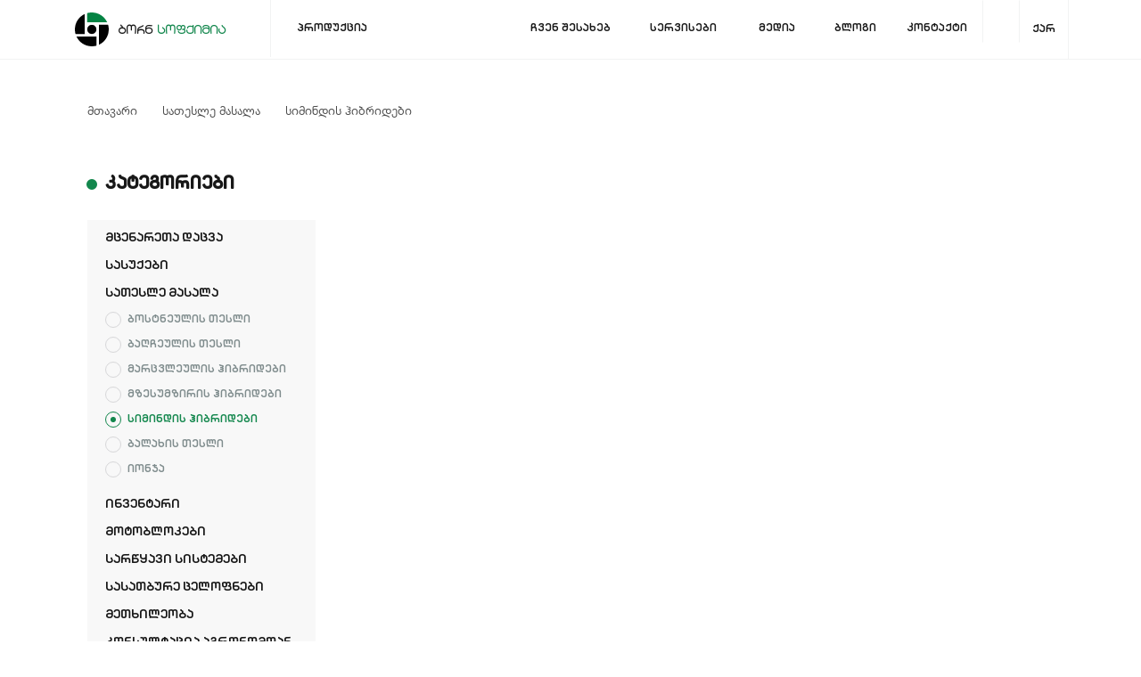

--- FILE ---
content_type: text/html; charset=UTF-8
request_url: https://bornagro.ge/ka/products/72-%E1%83%A1%E1%83%98%E1%83%9B%E1%83%98%E1%83%9C%E1%83%93%E1%83%98%E1%83%A1-%E1%83%B0%E1%83%98%E1%83%91%E1%83%A0%E1%83%98%E1%83%93%E1%83%94%E1%83%91%E1%83%98
body_size: 115458
content:
<!DOCTYPE html>
<html lang="ka">
    <head>
        <meta charset="UTF-8">
        <meta name="viewport" content="width=device-width, initial-scale=1.0">
        <meta name="description" content="მცენარეთა დაცვა, სასუქები, სათესლე მასალა, ინვენტარი და სხვა">

                <meta property="og:title" content="ბორნ სოფქიმია"/>
        <meta property="og:image" content="https://bornagro.ge/uploads/share.png"/>
        <meta property="og:image:width" content="1200"/>
        <meta property="og:image:height" content="630"/>
                <meta property="og:url" content="https://bornagro.ge/ka/products/72-%E1%83%A1%E1%83%98%E1%83%9B%E1%83%98%E1%83%9C%E1%83%93%E1%83%98%E1%83%A1-%E1%83%B0%E1%83%98%E1%83%91%E1%83%A0%E1%83%98%E1%83%93%E1%83%94%E1%83%91%E1%83%98"/>
        <meta property="og:site_name" content="bornagro"/>
        <meta property="og:description" content="მცენარეთა დაცვა, სასუქები, სათესლე მასალა, ინვენტარი და სხვა"/>
        <meta property="og:type" content="article"/>
        <meta property="fb:app_id" content="1753899468090062" />
        
        <link rel="stylesheet" href="https://use.fontawesome.com/releases/v5.6.3/css/all.css" integrity="sha384-UHRtZLI+pbxtHCWp1t77Bi1L4ZtiqrqD80Kn4Z8NTSRyMA2Fd33n5dQ8lWUE00s/" crossorigin="anonymous">
        <link rel="stylesheet" type="text/css" href="https://bornagro.ge/assets/client/style/vendor/swiper.min.css"/>
        <link rel="stylesheet" type="text/css" href="https://bornagro.ge/assets/client/style/style.css"/>
        <title> პროდუქცია</title>
        <link rel="icon" type="image/x-icon" href="https://bornagro.ge/assets/client/image/fav-icon.png">
        <link rel="canonical" href="https://bornagro.ge/ka/products/72">
        
                
                    <link rel="amphtml" href="https://bornagro.ge/ka/products_amp/72">
            <link rel="canonical" href="https://bornagro.ge/ka/products/72"> 
                
        <!-- Global site tag (gtag.js) - Google Analytics -->
        <script async src="https://www.googletagmanager.com/gtag/js?id=UA-137529309-1"></script>
        <script>
         window.dataLayer = window.dataLayer || [];
         function gtag(){dataLayer.push(arguments);}
         gtag('js', new Date());

         gtag('config', 'UA-137529309-1');
        </script>
    </head>
    <body>
        
        <!-- Load Facebook SDK for JavaScript -->
        <div id="fb-root"></div>
        <script>
         window.fbAsyncInit = function() {
           FB.init({
             xfbml            : true,
             version          : 'v3.3'
           });
         };

         (function(d, s, id) {
         var js, fjs = d.getElementsByTagName(s)[0];
         if (d.getElementById(id)) return;
         js = d.createElement(s); js.id = id;
         js.src = 'https://connect.facebook.net/en_US/sdk/xfbml.customerchat.js';
         fjs.parentNode.insertBefore(js, fjs);
        }(document, 'script', 'facebook-jssdk'));</script>
        
        <!-- საიტის ქუდი -->
        <header class="nav" id="nav">
            
            <div class="container_no-padding">
                <nav class="nav__content">
                    <div class="nav__left">
                        <div class="nav__left-block">
                            <div class="nav__left-lt">
                                <a href="https://bornagro.ge/ka" class="nav__left-lt-lnk"></a>
                                <img src="https://bornagro.ge/assets/client/image/nav-logo-left.svg" alt="" class="nav__left-img_sm">
                                <img src="https://bornagro.ge/assets/client/image/nav-logo-left.svg" alt="" class="nav__left-img_exsm">
                                                                    <img src="https://bornagro.ge/assets/client/image/bornlogogeo.svg" alt="" class="nav__left-img_smm nav__left-img_ge"> 
                                                            </div> 
                            <div class="nav__left-rt ">
                                <a href="https://bornagro.ge/ka" class="nav__left-rt-lnk"></a>
                                <p class="nav__left-rt-txt ">
                                                                            <span class="nav__logo-lside">ბორნ</span>   
                                        <span class="nav__logo-rside">სოფქიმია</span>  
                                                                    </p>
                            </div>
                        </div>
                    </div>
                    <div class="nav__middle">
                        <div class="nav__fixed" id="nav__aside">
                            <div class="nav__fixed-overlay" id="nav__fixed-over"></div>
                            <ul class="nav__list">
                                <li class="nav__list-item">
                                    <a class="nav__list-lnk nav__list-lnk_drp">
                                        ჩვენ შესახებ                                        <span class="nav__list-drp-arr">
                                            <i class="fas fa-chevron-down"></i>
                                        </span>
                                    </a>
                                    <ul class="nav__list-nested">
                                        <li class="nav__list-nested-it">
                                            <a href="https://bornagro.ge/ka/about" class="nav__list-nested-lnk ">
                                                კომპანიის შესახებ                                            </a>
                                        </li>
                                        <li class="nav__list-nested-it">
                                            <a href="https://bornagro.ge/ka/team" class="nav__list-nested-lnk ">
                                                ჩვენი გუნდი                                            </a>
                                        </li>
                                    </ul>
                                </li>
                                <li class="nav__list-item nav__list-item-lt" id="nav__temp-down">
                                    <a class="nav__list-lnk nav__list-lnk_lg nav__list-lnk_drp">
                                        პროდუქცია 
                                        <span class="nav__list-drp-arr">
                                            <i class="fas fa-chevron-down"></i>
                                        </span>
                                    </a> 
                                    <a class="nav__list-lnk nav__list-lnk_sm nav__list-lnk_drp ">
                                        პროდუქცია                                        <span class="nav__list-drp-arr">
                                            <i class="fas fa-chevron-down"></i>
                                        </span>
                                    </a>
                                    <ul class="nav__list-nested"> 
                                                                                                                        <li class="nav__list-nested-it nav__list-nested-dr">
                                            <a href="https://bornagro.ge/ka/category/46-%E1%83%9B%E1%83%AA%E1%83%94%E1%83%9C%E1%83%90%E1%83%A0%E1%83%94%E1%83%97%E1%83%90-%E1%83%93%E1%83%90%E1%83%AA%E1%83%95%E1%83%90" 
                                               althref="https://bornagro.ge/ka/category/46-%E1%83%9B%E1%83%AA%E1%83%94%E1%83%9C%E1%83%90%E1%83%A0%E1%83%94%E1%83%97%E1%83%90-%E1%83%93%E1%83%90%E1%83%AA%E1%83%95%E1%83%90" 
                                               class="nav__list-nested-lnk nav__list-nested-lnkdr"
                                               notclose
                                            >
                                                მცენარეთა დაცვა
                                                <span class="nav__list-nested-arr">
                                                    <i class="fas fa-chevron-down"></i>
                                                </span>
                                            </a>
                                            <ul class="nav__list-nested-two">
                                                                                                    <li class="nav__list-nested-twoit">
                                                        <a href="https://bornagro.ge/ka/products/56-%E1%83%98%E1%83%9C%E1%83%A1%E1%83%94%E1%83%A5%E1%83%A2%E1%83%98%E1%83%AA%E1%83%98%E1%83%93%E1%83%94%E1%83%91%E1%83%98" class="nav__list-nested-twolnk">
                                                            ინსექტიციდები
                                                        </a>
                                                    </li>
                                                                                                    <li class="nav__list-nested-twoit">
                                                        <a href="https://bornagro.ge/ka/products/57-%E1%83%A4%E1%83%A3%E1%83%9C%E1%83%92%E1%83%98%E1%83%AA%E1%83%98%E1%83%93%E1%83%94%E1%83%91%E1%83%98" class="nav__list-nested-twolnk">
                                                            ფუნგიციდები
                                                        </a>
                                                    </li>
                                                                                                    <li class="nav__list-nested-twoit">
                                                        <a href="https://bornagro.ge/ka/products/58-%E1%83%97%E1%83%94%E1%83%A1%E1%83%9A%E1%83%98%E1%83%A1-%E1%83%A8%E1%83%94%E1%83%A1%E1%83%90%E1%83%AC%E1%83%90%E1%83%9B%E1%83%9A%E1%83%94%E1%83%91%E1%83%98" class="nav__list-nested-twolnk">
                                                            თესლის შესაწამლები
                                                        </a>
                                                    </li>
                                                                                                    <li class="nav__list-nested-twoit">
                                                        <a href="https://bornagro.ge/ka/products/59-%E1%83%B0%E1%83%94%E1%83%A0%E1%83%91%E1%83%98%E1%83%AA%E1%83%98%E1%83%93%E1%83%94%E1%83%91%E1%83%98" class="nav__list-nested-twolnk">
                                                            ჰერბიციდები
                                                        </a>
                                                    </li>
                                                                                                    <li class="nav__list-nested-twoit">
                                                        <a href="https://bornagro.ge/ka/products/60-%E1%83%9B%E1%83%98%E1%83%9B%E1%83%AC%E1%83%94%E1%83%91%E1%83%94%E1%83%91%E1%83%9A%E1%83%94%E1%83%91%E1%83%98" class="nav__list-nested-twolnk">
                                                            მიმწებებლები
                                                        </a>
                                                    </li>
                                                                                                    <li class="nav__list-nested-twoit">
                                                        <a href="https://bornagro.ge/ka/products/132-%E1%83%A0%E1%83%9D%E1%83%93%E1%83%94%E1%83%9C%E1%83%A2%E1%83%98%E1%83%AA%E1%83%98%E1%83%93%E1%83%98" class="nav__list-nested-twolnk">
                                                            როდენტიციდი
                                                        </a>
                                                    </li>
                                                                                                    <li class="nav__list-nested-twoit">
                                                        <a href="https://bornagro.ge/ka/products/134-%E1%83%93%E1%83%90%E1%83%AA%E1%83%95%E1%83%98%E1%83%A1-%E1%83%A1%E1%83%A5%E1%83%94%E1%83%9B%E1%83%94%E1%83%91%E1%83%98" class="nav__list-nested-twolnk">
                                                            დაცვის სქემები
                                                        </a>
                                                    </li>
                                                                                                    <li class="nav__list-nested-twoit">
                                                        <a href="https://bornagro.ge/ka/products/140-%E1%83%A1%E1%83%AE%E1%83%95%E1%83%90%E1%83%93%E1%83%90%E1%83%A1%E1%83%AE%E1%83%95%E1%83%90" class="nav__list-nested-twolnk">
                                                            სხვადასხვა
                                                        </a>
                                                    </li>
                                                                                            </ul>
                                        </li>
                                                                                                                        <li class="nav__list-nested-it nav__list-nested-dr">
                                            <a href="https://bornagro.ge/ka/category/47-%E1%83%A1%E1%83%90%E1%83%A1%E1%83%A3%E1%83%A5%E1%83%94%E1%83%91%E1%83%98" 
                                               althref="https://bornagro.ge/ka/category/47-%E1%83%A1%E1%83%90%E1%83%A1%E1%83%A3%E1%83%A5%E1%83%94%E1%83%91%E1%83%98" 
                                               class="nav__list-nested-lnk nav__list-nested-lnkdr"
                                               notclose
                                            >
                                                სასუქები
                                                <span class="nav__list-nested-arr">
                                                    <i class="fas fa-chevron-down"></i>
                                                </span>
                                            </a>
                                            <ul class="nav__list-nested-two">
                                                                                                    <li class="nav__list-nested-twoit">
                                                        <a href="https://bornagro.ge/ka/products/63-%E1%83%9C%E1%83%98%E1%83%90%E1%83%93%E1%83%90%E1%83%92%E1%83%A8%E1%83%98--%E1%83%A8%E1%83%94%E1%83%A1%E1%83%90%E1%83%A2%E1%83%90%E1%83%9C%E1%83%98-%E1%83%A1%E1%83%90%E1%83%A1%E1%83%A3%E1%83%A5%E1%83%94%E1%83%91%E1%83%98" class="nav__list-nested-twolnk">
                                                            ნიადაგში  შესატანი სასუქები
                                                        </a>
                                                    </li>
                                                                                                    <li class="nav__list-nested-twoit">
                                                        <a href="https://bornagro.ge/ka/products/64-%E1%83%AC%E1%83%A7%E1%83%90%E1%83%9A%E1%83%A8%E1%83%98-%E1%83%AE%E1%83%A1%E1%83%9C%E1%83%90%E1%83%93%E1%83%98-%E1%83%A1%E1%83%90%E1%83%A1%E1%83%A3%E1%83%A5%E1%83%94%E1%83%91%E1%83%98" class="nav__list-nested-twolnk">
                                                            წყალში ხსნადი სასუქები
                                                        </a>
                                                    </li>
                                                                                                    <li class="nav__list-nested-twoit">
                                                        <a href="https://bornagro.ge/ka/products/65-%E1%83%A4%E1%83%9D%E1%83%97%E1%83%9A%E1%83%9D%E1%83%95%E1%83%90%E1%83%9C%E1%83%98-%E1%83%99%E1%83%95%E1%83%94%E1%83%91%E1%83%98%E1%83%A1-%E1%83%A1%E1%83%90%E1%83%A1%E1%83%A3%E1%83%A5%E1%83%94%E1%83%91%E1%83%98" class="nav__list-nested-twolnk">
                                                            ფოთლოვანი კვების სასუქები
                                                        </a>
                                                    </li>
                                                                                                    <li class="nav__list-nested-twoit">
                                                        <a href="https://bornagro.ge/ka/products/67-%E1%83%A2%E1%83%9D%E1%83%A0%E1%83%A4%E1%83%98%E1%83%A1-%E1%83%A1%E1%83%A3%E1%83%91%E1%83%A1%E1%83%A2%E1%83%A0%E1%83%90%E1%83%A2%E1%83%98" class="nav__list-nested-twolnk">
                                                            ტორფის სუბსტრატი
                                                        </a>
                                                    </li>
                                                                                            </ul>
                                        </li>
                                                                                                                        <li class="nav__list-nested-it nav__list-nested-dr">
                                            <a href="https://bornagro.ge/ka/category/48-%E1%83%A1%E1%83%90%E1%83%97%E1%83%94%E1%83%A1%E1%83%9A%E1%83%94-%E1%83%9B%E1%83%90%E1%83%A1%E1%83%90%E1%83%9A%E1%83%90" 
                                               althref="https://bornagro.ge/ka/category/48-%E1%83%A1%E1%83%90%E1%83%97%E1%83%94%E1%83%A1%E1%83%9A%E1%83%94-%E1%83%9B%E1%83%90%E1%83%A1%E1%83%90%E1%83%9A%E1%83%90" 
                                               class="nav__list-nested-lnk nav__list-nested-lnkdr"
                                               notclose
                                            >
                                                სათესლე მასალა
                                                <span class="nav__list-nested-arr">
                                                    <i class="fas fa-chevron-down"></i>
                                                </span>
                                            </a>
                                            <ul class="nav__list-nested-two">
                                                                                                    <li class="nav__list-nested-twoit">
                                                        <a href="https://bornagro.ge/ka/products/68-%E1%83%91%E1%83%9D%E1%83%A1%E1%83%A2%E1%83%9C%E1%83%94%E1%83%A3%E1%83%9A%E1%83%98%E1%83%A1-%E1%83%97%E1%83%94%E1%83%A1%E1%83%9A%E1%83%98" class="nav__list-nested-twolnk">
                                                            ბოსტნეულის თესლი
                                                        </a>
                                                    </li>
                                                                                                    <li class="nav__list-nested-twoit">
                                                        <a href="https://bornagro.ge/ka/products/69-%E1%83%91%E1%83%90%E1%83%A6%E1%83%A9%E1%83%94%E1%83%A3%E1%83%9A%E1%83%98%E1%83%A1-%E1%83%97%E1%83%94%E1%83%A1%E1%83%9A%E1%83%98" class="nav__list-nested-twolnk">
                                                            ბაღჩეულის თესლი
                                                        </a>
                                                    </li>
                                                                                                    <li class="nav__list-nested-twoit">
                                                        <a href="https://bornagro.ge/ka/products/70-%E1%83%9B%E1%83%90%E1%83%A0%E1%83%AA%E1%83%95%E1%83%9A%E1%83%94%E1%83%A3%E1%83%9A%E1%83%98%E1%83%A1-%E1%83%B0%E1%83%98%E1%83%91%E1%83%A0%E1%83%98%E1%83%93%E1%83%94%E1%83%91%E1%83%98" class="nav__list-nested-twolnk">
                                                            მარცვლეულის ჰიბრიდები
                                                        </a>
                                                    </li>
                                                                                                    <li class="nav__list-nested-twoit">
                                                        <a href="https://bornagro.ge/ka/products/71-%E1%83%9B%E1%83%96%E1%83%94%E1%83%A1%E1%83%A3%E1%83%9B%E1%83%96%E1%83%98%E1%83%A0%E1%83%98%E1%83%A1-%E1%83%B0%E1%83%98%E1%83%91%E1%83%A0%E1%83%98%E1%83%93%E1%83%94%E1%83%91%E1%83%98" class="nav__list-nested-twolnk">
                                                            მზესუმზირის ჰიბრიდები
                                                        </a>
                                                    </li>
                                                                                                    <li class="nav__list-nested-twoit">
                                                        <a href="https://bornagro.ge/ka/products/72-%E1%83%A1%E1%83%98%E1%83%9B%E1%83%98%E1%83%9C%E1%83%93%E1%83%98%E1%83%A1-%E1%83%B0%E1%83%98%E1%83%91%E1%83%A0%E1%83%98%E1%83%93%E1%83%94%E1%83%91%E1%83%98" class="nav__list-nested-twolnk">
                                                            სიმინდის ჰიბრიდები
                                                        </a>
                                                    </li>
                                                                                                    <li class="nav__list-nested-twoit">
                                                        <a href="https://bornagro.ge/ka/products/73-%E1%83%91%E1%83%90%E1%83%9A%E1%83%90%E1%83%AE%E1%83%98%E1%83%A1-%E1%83%97%E1%83%94%E1%83%A1%E1%83%9A%E1%83%98" class="nav__list-nested-twolnk">
                                                            ბალახის თესლი
                                                        </a>
                                                    </li>
                                                                                                    <li class="nav__list-nested-twoit">
                                                        <a href="https://bornagro.ge/ka/products/74-%E1%83%98%E1%83%9D%E1%83%9C%E1%83%AF%E1%83%90" class="nav__list-nested-twolnk">
                                                            იონჯა
                                                        </a>
                                                    </li>
                                                                                            </ul>
                                        </li>
                                                                                                                        <li class="nav__list-nested-it nav__list-nested-dr">
                                            <a href="https://bornagro.ge/ka/category/49-%E1%83%98%E1%83%9C%E1%83%95%E1%83%94%E1%83%9C%E1%83%A2%E1%83%90%E1%83%A0%E1%83%98" 
                                               althref="https://bornagro.ge/ka/category/49-%E1%83%98%E1%83%9C%E1%83%95%E1%83%94%E1%83%9C%E1%83%A2%E1%83%90%E1%83%A0%E1%83%98" 
                                               class="nav__list-nested-lnk nav__list-nested-lnkdr"
                                               notclose
                                            >
                                                ინვენტარი
                                                <span class="nav__list-nested-arr">
                                                    <i class="fas fa-chevron-down"></i>
                                                </span>
                                            </a>
                                            <ul class="nav__list-nested-two">
                                                                                                    <li class="nav__list-nested-twoit">
                                                        <a href="https://bornagro.ge/ka/products/75-%E1%83%A1%E1%83%90%E1%83%AC%E1%83%90%E1%83%9B%E1%83%9A%E1%83%98-%E1%83%90%E1%83%9E%E1%83%90%E1%83%A0%E1%83%90%E1%83%A2%E1%83%94%E1%83%91%E1%83%98" class="nav__list-nested-twolnk">
                                                            საწამლი აპარატები
                                                        </a>
                                                    </li>
                                                                                                    <li class="nav__list-nested-twoit">
                                                        <a href="https://bornagro.ge/ka/products/76-%E1%83%91%E1%83%90%E1%83%A6%E1%83%98%E1%83%A1-%E1%83%AE%E1%83%94%E1%83%9A%E1%83%A1%E1%83%90%E1%83%AC%E1%83%A7%E1%83%9D%E1%83%94%E1%83%91%E1%83%98" class="nav__list-nested-twolnk">
                                                            ბაღის ხელსაწყოები
                                                        </a>
                                                    </li>
                                                                                                    <li class="nav__list-nested-twoit">
                                                        <a href="https://bornagro.ge/ka/products/77-%E1%83%A1%E1%83%90%E1%83%97%E1%83%98%E1%83%91%E1%83%94%E1%83%91%E1%83%98" class="nav__list-nested-twolnk">
                                                            სათიბები
                                                        </a>
                                                    </li>
                                                                                                    <li class="nav__list-nested-twoit">
                                                        <a href="https://bornagro.ge/ka/products/78-%E1%83%91%E1%83%A3%E1%83%A0%E1%83%A6%E1%83%94%E1%83%91%E1%83%98" class="nav__list-nested-twolnk">
                                                            ბურღები
                                                        </a>
                                                    </li>
                                                                                                    <li class="nav__list-nested-twoit">
                                                        <a href="https://bornagro.ge/ka/products/79-%E1%83%AF%E1%83%90%E1%83%AD%E1%83%95%E1%83%A3%E1%83%A0%E1%83%98-%E1%83%AE%E1%83%94%E1%83%A0%E1%83%AE%E1%83%94%E1%83%91%E1%83%98" class="nav__list-nested-twolnk">
                                                            ჯაჭვური ხერხები
                                                        </a>
                                                    </li>
                                                                                            </ul>
                                        </li>
                                                                                                                        <li class="nav__list-nested-it nav__list-nested-dr">
                                            <a href="https://bornagro.ge/ka/category/50-%E1%83%9B%E1%83%9D%E1%83%A2%E1%83%9D%E1%83%91%E1%83%9A%E1%83%9D%E1%83%99%E1%83%94%E1%83%91%E1%83%98" 
                                               althref="https://bornagro.ge/ka/category/50-%E1%83%9B%E1%83%9D%E1%83%A2%E1%83%9D%E1%83%91%E1%83%9A%E1%83%9D%E1%83%99%E1%83%94%E1%83%91%E1%83%98" 
                                               class="nav__list-nested-lnk nav__list-nested-lnkdr"
                                               notclose
                                            >
                                                მოტობლოკები
                                                <span class="nav__list-nested-arr">
                                                    <i class="fas fa-chevron-down"></i>
                                                </span>
                                            </a>
                                            <ul class="nav__list-nested-two">
                                                                                                    <li class="nav__list-nested-twoit">
                                                        <a href="https://bornagro.ge/ka/products/80-%E1%83%91%E1%83%94%E1%83%9C%E1%83%96%E1%83%98%E1%83%9C%E1%83%98%E1%83%A1--%E1%83%9B%E1%83%9D%E1%83%A2%E1%83%9D%E1%83%91%E1%83%9A%E1%83%9D%E1%83%99%E1%83%94%E1%83%91%E1%83%98" class="nav__list-nested-twolnk">
                                                            ბენზინის  მოტობლოკები
                                                        </a>
                                                    </li>
                                                                                                    <li class="nav__list-nested-twoit">
                                                        <a href="https://bornagro.ge/ka/products/81-%E1%83%93%E1%83%98%E1%83%96%E1%83%94%E1%83%9A%E1%83%98%E1%83%A1-%E1%83%9B%E1%83%9D%E1%83%A2%E1%83%9D%E1%83%91%E1%83%9A%E1%83%9D%E1%83%99%E1%83%94%E1%83%91%E1%83%98" class="nav__list-nested-twolnk">
                                                            დიზელის მოტობლოკები
                                                        </a>
                                                    </li>
                                                                                                    <li class="nav__list-nested-twoit">
                                                        <a href="https://bornagro.ge/ka/products/82-%E1%83%90%E1%83%A5%E1%83%A1%E1%83%94%E1%83%A1%E1%83%A3%E1%83%90%E1%83%A0%E1%83%94%E1%83%91%E1%83%98" class="nav__list-nested-twolnk">
                                                            აქსესუარები
                                                        </a>
                                                    </li>
                                                                                            </ul>
                                        </li>
                                                                                                                        <li class="nav__list-nested-it nav__list-nested-dr">
                                            <a href="https://bornagro.ge/ka/category/51-%E1%83%A1%E1%83%90%E1%83%A0%E1%83%AC%E1%83%A7%E1%83%90%E1%83%95%E1%83%98-%E1%83%A1%E1%83%98%E1%83%A1%E1%83%A2%E1%83%94%E1%83%9B%E1%83%94%E1%83%91%E1%83%98" 
                                               althref="https://bornagro.ge/ka/category/51-%E1%83%A1%E1%83%90%E1%83%A0%E1%83%AC%E1%83%A7%E1%83%90%E1%83%95%E1%83%98-%E1%83%A1%E1%83%98%E1%83%A1%E1%83%A2%E1%83%94%E1%83%9B%E1%83%94%E1%83%91%E1%83%98" 
                                               class="nav__list-nested-lnk nav__list-nested-lnkdr"
                                               notclose
                                            >
                                                სარწყავი სისტემები
                                                <span class="nav__list-nested-arr">
                                                    <i class="fas fa-chevron-down"></i>
                                                </span>
                                            </a>
                                            <ul class="nav__list-nested-two">
                                                                                                    <li class="nav__list-nested-twoit">
                                                        <a href="https://bornagro.ge/ka/products/83-%E1%83%AC%E1%83%A7%E1%83%9A%E1%83%98%E1%83%A1-%E1%83%A2%E1%83%A3%E1%83%9B%E1%83%91%E1%83%9D%E1%83%94%E1%83%91%E1%83%98" class="nav__list-nested-twolnk">
                                                            წყლის ტუმბოები
                                                        </a>
                                                    </li>
                                                                                                    <li class="nav__list-nested-twoit">
                                                        <a href="https://bornagro.ge/ka/products/84-%E1%83%A1%E1%83%90%E1%83%A0%E1%83%AC%E1%83%A7%E1%83%90%E1%83%95%E1%83%98-%E1%83%9B%E1%83%98%E1%83%9A%E1%83%94%E1%83%91%E1%83%98" class="nav__list-nested-twolnk">
                                                            სარწყავი მილები
                                                        </a>
                                                    </li>
                                                                                                    <li class="nav__list-nested-twoit">
                                                        <a href="https://bornagro.ge/ka/products/85-%E1%83%90%E1%83%A5%E1%83%A1%E1%83%94%E1%83%A1%E1%83%A3%E1%83%90%E1%83%A0%E1%83%94%E1%83%91%E1%83%98" class="nav__list-nested-twolnk">
                                                            აქსესუარები
                                                        </a>
                                                    </li>
                                                                                            </ul>
                                        </li>
                                                                                                                        <li class="nav__list-nested-it nav__list-nested-dr">
                                            <a href="https://bornagro.ge/ka/category/52-%E1%83%A1%E1%83%90%E1%83%A1%E1%83%90%E1%83%97%E1%83%91%E1%83%A3%E1%83%A0%E1%83%94-%E1%83%AA%E1%83%94%E1%83%9A%E1%83%9D%E1%83%A4%E1%83%9C%E1%83%94%E1%83%91%E1%83%98" 
                                               althref="https://bornagro.ge/ka/category/52-%E1%83%A1%E1%83%90%E1%83%A1%E1%83%90%E1%83%97%E1%83%91%E1%83%A3%E1%83%A0%E1%83%94-%E1%83%AA%E1%83%94%E1%83%9A%E1%83%9D%E1%83%A4%E1%83%9C%E1%83%94%E1%83%91%E1%83%98" 
                                               class="nav__list-nested-lnk nav__list-nested-lnkdr"
                                               notclose
                                            >
                                                სასათბურე ცელოფნები
                                                <span class="nav__list-nested-arr">
                                                    <i class="fas fa-chevron-down"></i>
                                                </span>
                                            </a>
                                            <ul class="nav__list-nested-two">
                                                                                                    <li class="nav__list-nested-twoit">
                                                        <a href="https://bornagro.ge/ka/products/53-%E1%83%94%E1%83%A0%E1%83%97%E1%83%AC%E1%83%9A%E1%83%98%E1%83%90%E1%83%9C%E1%83%98" class="nav__list-nested-twolnk">
                                                            ერთწლიანი
                                                        </a>
                                                    </li>
                                                                                                    <li class="nav__list-nested-twoit">
                                                        <a href="https://bornagro.ge/ka/products/54-%E1%83%9B%E1%83%A0%E1%83%90%E1%83%95%E1%83%90%E1%83%9A%E1%83%AC%E1%83%9A%E1%83%98%E1%83%90%E1%83%9C%E1%83%98" class="nav__list-nested-twolnk">
                                                            მრავალწლიანი
                                                        </a>
                                                    </li>
                                                                                                    <li class="nav__list-nested-twoit">
                                                        <a href="https://bornagro.ge/ka/products/55-%E1%83%9B%E1%83%A3%E1%83%9A%E1%83%A9%E1%83%98%E1%83%A1-%E1%83%A4%E1%83%98%E1%83%A0%E1%83%94%E1%83%91%E1%83%98" class="nav__list-nested-twolnk">
                                                            მულჩის ფირები
                                                        </a>
                                                    </li>
                                                                                            </ul>
                                        </li>
                                                                                                                        <li class="nav__list-nested-it nav__list-nested-dr">
                                            <a href="https://bornagro.ge/ka/category/152-%E1%83%9B%E1%83%94%E1%83%97%E1%83%AE%E1%83%98%E1%83%9A%E1%83%94%E1%83%9D%E1%83%91%E1%83%90" 
                                               althref="https://bornagro.ge/ka/category/152-%E1%83%9B%E1%83%94%E1%83%97%E1%83%AE%E1%83%98%E1%83%9A%E1%83%94%E1%83%9D%E1%83%91%E1%83%90" 
                                               class="nav__list-nested-lnk nav__list-nested-lnkdr"
                                               notclose
                                            >
                                                მეთხილეობა
                                                <span class="nav__list-nested-arr">
                                                    <i class="fas fa-chevron-down"></i>
                                                </span>
                                            </a>
                                            <ul class="nav__list-nested-two">
                                                                                                                                            </ul>
                                        </li>
                                                                            </ul>
                                </li>
                                <li class="nav__list-item">
                                    <a href="https://bornagro.ge/ka/services" class="nav__list-lnk ">
                                        სერვისები                                    </a>
                                </li>
                                <li class="nav__list-item">
                                    <a href="#" class="nav__list-lnk nav__list-lnk_big nav__list-lnk_drp">
                                        მედია                                        <span class="nav__list-drp-arr">
                                            <i class="fas fa-chevron-down"></i>
                                        </span>
                                    </a>
                                    <a class="nav__list-lnk nav__list-lnk_small nav__list-lnk_drp">
                                        მედია                                        <span class="nav__list-drp-arr">
                                            <i class="fas fa-chevron-down"></i>
                                        </span>
                                    </a>
                                    <ul class="nav__list-nested">
                                        <li class="nav__list-nested-it">
                                            <a href="https://bornagro.ge/ka/activities" class="nav__list-nested-lnk ">
                                                აქტივობები                                            </a>
                                        </li>
                                        <li class="nav__list-nested-it">
                                            <a href="https://bornagro.ge/ka/photogallery" class="nav__list-nested-lnk ">
                                                ფოტო გალერეა                                            </a>
                                        </li>
                                        <li class="nav__list-nested-it">
                                            <a href="https://bornagro.ge/ka/videogallery" class="nav__list-nested-lnk ">
                                                ვიდეო გალერეა                                            </a>
                                        </li>
                                    </ul>
                                </li>
                                <li class="nav__list-item">
                                    <a href="https://bornagro.ge/ka/blog" class="nav__list-lnk ">
                                        ბლოგი                                    </a>
                                </li>
                                <li class="nav__list-item">
                                    <a href="https://bornagro.ge/ka/contact" class="nav__list-lnk ">
                                        კონტაქტი                                    </a>
                                </li>
                            </ul>
                            <div class="nav__social">
                                <span class="nav__social-tt">გამოგვყევით</span>
                                <ul class="nav__social-icons">
                                    <li class="nav__social-icon">
                                        <a href="https://bornagro.ge/ka/services/2-%E1%83%99%E1%83%9D%E1%83%9C%E1%83%A1%E1%83%A3%E1%83%9A%E1%83%A2%E1%83%90%E1%83%9C%E1%83%AA%E1%83%98%E1%83%90-%E1%83%90%E1%83%92%E1%83%A0%E1%83%9D%E1%83%9C%E1%83%9D%E1%83%9B%E1%83%97%E1%83%90%E1%83%9C" class="nav__social-icon-lnk">
                                            <svg id="Layer_1" data-name="Layer 1" xmlns="http://www.w3.org/2000/svg" viewBox="0 0 14.7 21.01"><defs></defs><title>კონსულტაცია აგრონომთან</title><path class="cls-1" d="M7.7,1s1-1,3.6-.9S11.12,3.73,11.1,4s-.65,3.38-1.2,3.5a4.88,4.88,0,0,1-2.2-.38,7.3,7.3,0,0,1-1-1.37A15,15,0,0,1,6.4,4.17C6.41,4.07,7.7,1,7.7,1Z" transform="translate(-3.2 -0.09)"></path><polygon class="cls-1" points="2.5 21.01 12.2 21.01 12.2 11.91 10.1 10.81 9.4 10.61 9.3 10.21 7.6 10.31 7.2 10.31 5.5 10.21 5.3 10.61 4.5 10.81 2.5 11.91 2.5 21.01"></polygon><path class="cls-2" d="M11.1,11.6l-.5-.9-.6.9-1.5-.9c-.3.1-.5.1-.8.2v3.7h5.6V10.9a1.45,1.45,0,0,0-.7-.2Zm1.4,6.5h-1v2.3a2.32,2.32,0,0,0,1.1-2.2C12.6,18.1,12.6,18.1,12.5,18.1Zm-1.9,0a.5.5,0,1,0,.5.5C11.1,18.3,10.9,18,10.6,18.1Zm1.8-.4a2.08,2.08,0,0,0-2.2-1.1c-.1,0-.1,0-.1.1v1h2.3ZM11,20.5a.1.1,0,0,0,.1-.1v-1H8.7A2.08,2.08,0,0,0,11,20.5Zm-4.1-5a.5.5,0,1,0,.5.5A.5.5,0,0,0,6.9,15.5Zm2.8,3.6V16.8A2,2,0,0,0,8.6,19a.1.1,0,0,0,.1.1ZM3.2,16.8v4.3H5.7V12l-.3.3A5.64,5.64,0,0,0,3.2,16.8ZM15.67,8a.55.55,0,0,0,0,.78.61.61,0,1,0,0-.78Zm-.27,4v9.1h2.5V16.8A5.93,5.93,0,0,0,15.4,12Zm1-5a.45.45,0,0,1,0,.5.1.1,0,0,1,.1.1c.1.1.1.1.1.2a1,1,0,0,0,.1-.9,2.41,2.41,0,0,0-1.5-1.2V6S16.2,6.3,16.4,7Zm-3.9,3.3-.3-.5-1.4.6.4.7ZM11.3.1a6.21,6.21,0,0,0-1,.3h-.1c-1.2.5-1.3,2-1.3,3a1.5,1.5,0,0,1,1,1.4,1.5,1.5,0,0,1-3,0,1.66,1.66,0,0,1,.5-1.2A8.32,8.32,0,0,1,7.7,1,4.94,4.94,0,0,0,6,4.6a4.5,4.5,0,0,0,4.5,4.6,4.59,4.59,0,0,0,4.6-4.6A4.54,4.54,0,0,0,11.3.1Zm-.9,10.3L8.9,9.8l-.2.5,1.3.8Zm3.9,5.1a.5.5,0,1,0,.5.5A.5.5,0,0,0,14.3,15.5Z" transform="translate(-3.2 -0.09)"></path></svg>
                                        </a>
                                    </li>
                                    <li class="nav__social-icon">
                                        <a href="https://www.youtube.com/channel/UCAPpp6N5_h4Q4yxamqcjfng" target="_blank" class="nav__social-icon-lnk">
                                            <i class="fab fa-youtube"></i>
                                        </a>
                                    </li>
                                    <li class="nav__social-icon">
                                        <a href="https://www.linkedin.com/company/born-agrochemistry" target="_blank" class="nav__social-icon-lnk">
                                            <i class="fab fa-linkedin-in"></i>
                                        </a>
                                    </li>
                                    <li class="nav__social-icon">
                                        <a href="https://www.facebook.com/BORNAGRO/" target="_blank" class="nav__social-icon-lnk">
                                            <i class="fab fa-facebook-f"></i>
                                        </a>
                                    </li> 
                                </ul>
                            </div>
                        </div>

                    </div>
                    <div class="nav__right">
                        <ul class="nav__right-list">
                            <li class="nav__right-list-it">
                                <button class="nav__right-search " id="nav__search-btn">
                                    <i class="fas fa-search"></i>
                                </button>
                            </li>
                            <li class="nav__right-list-it">
                                <div class="nav__right-lang-wr">
                                    <div class="nav__right-lang" >
                                                                                                                                    <a rel="alternate" 
                                                   class="nav__right-lang-btn active"
                                                >
                                                    ქარ 
                                                </a>
                                                                                                                                                                                <a rel="alternate" 
                                                   hreflang="en" 
                                                   href="#"
                                                   class="nav__right-lang-btn"
                                                   onclick="return false;"
                                                >
                                                    Eng
                                                </a>
                                                                                                                                                                                <a rel="alternate" 
                                                   hreflang="ru" 
                                                   href="#"
                                                   class="nav__right-lang-btn"
                                                   onclick="return false;"
                                                >
                                                    рус
                                                </a>
                                                                                                                        </div>
                                </div>
                            </li>
                            <li class="nav__right-list-it">
                                <button class="nav__right-bar nav__right-bar_fake" ></button>
                            </li>
                        </ul>
                    </div>
                </nav>
            </div>
        </header>

        <button class="nav__right-bar " id="nav__side-toggler" >
            <span class="nav__right-bar-line"></span>
            <img src="https://bornagro.ge/assets/client/image/toggler-icon.png" alt="" class="nav__right-bar-img">
        </button>
        <!-- /საიტის ქუდი -->

        <!-- ძებნა -->
        <div class="search-ov" id="search-ov">
            <div class="search-ov-cont">
                <h4 class="search-ov__tt">ჩაწერეთ საძიებო ფრაზა</h4>
                <form action="https://bornagro.ge/ka/searchSimple" method="GET" id="search-form" >
                    <div class="search-ov__controls">
                        <div class="search-ov__inp-wr">
                            <input type="text" name="search" value=""  id="search-ovinp" class="search-ov__inp" placeholder="ძებნა">
                        </div>
                        <div class="search-ov__cat-wr">
                            <div id="wr" class="search-ov__selcont" >
                              <input type="hidden" name="type" class="inp-category" id="inp-category">
                                <button type="button" class="search-ov-selected" id="search-ov-selected" notselected>
                                    <span id="selected">აირჩიეთ</span>
                                    <i class="fas fa-chevron-down"></i>
                                </button>
                                <ul class="search-ov-ls" id="search-ov-ls">
                                    <li class="search-ov-it" data-value="1"   data-text="პროდუქცია" >პროდუქცია</li>
                                    <li class="search-ov-it" data-value="2"   data-text="აქტივობები">აქტივობები</li>
                                    <li class="search-ov-it" data-value="3"  data-text="ბლოგი">ბლოგი</li>
                                </ul>
                            </div>
                        </div>
                        <button class="search-ov__btn">
                            <i class="fas fa-search"></i>
                        </button>
                    </div>
                </form>
                <small id="search-ov__errmes" class="search-ov__error-mess" >ტექსტის ველი ცარიელია</small>

            </div>
            <button class="search-ov__closer" id="search-ov__closer" ></button>
        </div>
        <!-- /ძებნა -->

        <!-- ძირითადი შიგთავსი -->
        <div class="breadcrumb">
    <div class="container">
        <div class="breadcrumb__wr">
            <ul class="breadcrumb__ls">
                                    <li class="breadcrumb__it">
                        <a href="https://bornagro.ge/ka" class="breadcrumb__lnk">
                            მთავარი
                            <i class="fas fa-chevron-right breadcrumb__arr"></i>
                        </a>
                    </li>
                                    <li class="breadcrumb__it">
                        <a href="https://bornagro.ge/ka/category/48" class="breadcrumb__lnk">
                            სათესლე მასალა
                            <i class="fas fa-chevron-right breadcrumb__arr"></i>
                        </a>
                    </li>
                                    <li class="breadcrumb__it">
                        <a href="https://bornagro.ge/ka/category/72" class="breadcrumb__lnk">
                            სიმინდის ჰიბრიდები
                            <i class="fas fa-chevron-right breadcrumb__arr"></i>
                        </a>
                    </li>
                            </ul>
        </div>
    </div>
</div>


<div class="product grow-height">
    <div class="container">
        <div class="section-title-wr">
            <h3 class="section-title">კატეგორიები</h3>
        </div>
    </div>
    <div class="container">
        <div class="product__cont">
            <div class="product__lt">
                <div class="product__lt-cont">
                    <ul class="product__form-topftr">
                                                                                <li class="product__form-item">
                                <button type="button" class="product__form-toggler prform-toggles">
                                    მცენარეთა დაცვა
                                    <i class="fas fa-chevron-down"></i>
                                </button>
                                <!-- Toggler Content -->
                                <ul class="product__form-checkboxes"> 
                                                                            <li class="product__form-checkbox">
                                            <label class="product__form-label" >
                                                <input type="radio" name="cat" data-id="0" value="56" class="product__input category-radio">
                                                <span class="product__form-catname" >ინსექტიციდები</span> 
                                                <span class="product__form-icon_rd"></span>
                                            </label>
                                        </li>
                                                                            <li class="product__form-checkbox">
                                            <label class="product__form-label" >
                                                <input type="radio" name="cat" data-id="0" value="57" class="product__input category-radio">
                                                <span class="product__form-catname" >ფუნგიციდები</span> 
                                                <span class="product__form-icon_rd"></span>
                                            </label>
                                        </li>
                                                                            <li class="product__form-checkbox">
                                            <label class="product__form-label" >
                                                <input type="radio" name="cat" data-id="0" value="58" class="product__input category-radio">
                                                <span class="product__form-catname" >თესლის შესაწამლები</span> 
                                                <span class="product__form-icon_rd"></span>
                                            </label>
                                        </li>
                                                                            <li class="product__form-checkbox">
                                            <label class="product__form-label" >
                                                <input type="radio" name="cat" data-id="0" value="59" class="product__input category-radio">
                                                <span class="product__form-catname" >ჰერბიციდები</span> 
                                                <span class="product__form-icon_rd"></span>
                                            </label>
                                        </li>
                                                                            <li class="product__form-checkbox">
                                            <label class="product__form-label" >
                                                <input type="radio" name="cat" data-id="0" value="60" class="product__input category-radio">
                                                <span class="product__form-catname" >მიმწებებლები</span> 
                                                <span class="product__form-icon_rd"></span>
                                            </label>
                                        </li>
                                                                            <li class="product__form-checkbox">
                                            <label class="product__form-label" >
                                                <input type="radio" name="cat" data-id="0" value="132" class="product__input category-radio">
                                                <span class="product__form-catname" >როდენტიციდი</span> 
                                                <span class="product__form-icon_rd"></span>
                                            </label>
                                        </li>
                                                                            <li class="product__form-checkbox">
                                            <label class="product__form-label" >
                                                <input type="radio" name="cat" data-id="0" value="134" class="product__input category-radio">
                                                <span class="product__form-catname" >დაცვის სქემები</span> 
                                                <span class="product__form-icon_rd"></span>
                                            </label>
                                        </li>
                                                                            <li class="product__form-checkbox">
                                            <label class="product__form-label" >
                                                <input type="radio" name="cat" data-id="0" value="140" class="product__input category-radio">
                                                <span class="product__form-catname" >სხვადასხვა</span> 
                                                <span class="product__form-icon_rd"></span>
                                            </label>
                                        </li>
                                                                    </ul>
                            </li>
                                                                                <li class="product__form-item">
                                <button type="button" class="product__form-toggler prform-toggles">
                                    სასუქები
                                    <i class="fas fa-chevron-down"></i>
                                </button>
                                <!-- Toggler Content -->
                                <ul class="product__form-checkboxes"> 
                                                                            <li class="product__form-checkbox">
                                            <label class="product__form-label" >
                                                <input type="radio" name="cat" data-id="1" value="63" class="product__input category-radio">
                                                <span class="product__form-catname" >ნიადაგში  შესატანი სასუქები</span> 
                                                <span class="product__form-icon_rd"></span>
                                            </label>
                                        </li>
                                                                            <li class="product__form-checkbox">
                                            <label class="product__form-label" >
                                                <input type="radio" name="cat" data-id="1" value="64" class="product__input category-radio">
                                                <span class="product__form-catname" >წყალში ხსნადი სასუქები</span> 
                                                <span class="product__form-icon_rd"></span>
                                            </label>
                                        </li>
                                                                            <li class="product__form-checkbox">
                                            <label class="product__form-label" >
                                                <input type="radio" name="cat" data-id="1" value="65" class="product__input category-radio">
                                                <span class="product__form-catname" >ფოთლოვანი კვების სასუქები</span> 
                                                <span class="product__form-icon_rd"></span>
                                            </label>
                                        </li>
                                                                            <li class="product__form-checkbox">
                                            <label class="product__form-label" >
                                                <input type="radio" name="cat" data-id="1" value="67" class="product__input category-radio">
                                                <span class="product__form-catname" >ტორფის სუბსტრატი</span> 
                                                <span class="product__form-icon_rd"></span>
                                            </label>
                                        </li>
                                                                    </ul>
                            </li>
                                                                                <li class="product__form-item">
                                <button type="button" class="product__form-toggler prform-toggles">
                                    სათესლე მასალა
                                    <i class="fas fa-chevron-down"></i>
                                </button>
                                <!-- Toggler Content -->
                                <ul class="product__form-checkboxes"> 
                                                                            <li class="product__form-checkbox">
                                            <label class="product__form-label" >
                                                <input type="radio" name="cat" data-id="2" value="68" class="product__input category-radio">
                                                <span class="product__form-catname" >ბოსტნეულის თესლი</span> 
                                                <span class="product__form-icon_rd"></span>
                                            </label>
                                        </li>
                                                                            <li class="product__form-checkbox">
                                            <label class="product__form-label" >
                                                <input type="radio" name="cat" data-id="2" value="69" class="product__input category-radio">
                                                <span class="product__form-catname" >ბაღჩეულის თესლი</span> 
                                                <span class="product__form-icon_rd"></span>
                                            </label>
                                        </li>
                                                                            <li class="product__form-checkbox">
                                            <label class="product__form-label" >
                                                <input type="radio" name="cat" data-id="2" value="70" class="product__input category-radio">
                                                <span class="product__form-catname" >მარცვლეულის ჰიბრიდები</span> 
                                                <span class="product__form-icon_rd"></span>
                                            </label>
                                        </li>
                                                                            <li class="product__form-checkbox">
                                            <label class="product__form-label" >
                                                <input type="radio" name="cat" data-id="2" value="71" class="product__input category-radio">
                                                <span class="product__form-catname" >მზესუმზირის ჰიბრიდები</span> 
                                                <span class="product__form-icon_rd"></span>
                                            </label>
                                        </li>
                                                                            <li class="product__form-checkbox">
                                            <label class="product__form-label" >
                                                <input type="radio" name="cat" data-id="2" value="72" class="product__input category-radio">
                                                <span class="product__form-catname" >სიმინდის ჰიბრიდები</span> 
                                                <span class="product__form-icon_rd"></span>
                                            </label>
                                        </li>
                                                                            <li class="product__form-checkbox">
                                            <label class="product__form-label" >
                                                <input type="radio" name="cat" data-id="2" value="73" class="product__input category-radio">
                                                <span class="product__form-catname" >ბალახის თესლი</span> 
                                                <span class="product__form-icon_rd"></span>
                                            </label>
                                        </li>
                                                                            <li class="product__form-checkbox">
                                            <label class="product__form-label" >
                                                <input type="radio" name="cat" data-id="2" value="74" class="product__input category-radio">
                                                <span class="product__form-catname" >იონჯა</span> 
                                                <span class="product__form-icon_rd"></span>
                                            </label>
                                        </li>
                                                                    </ul>
                            </li>
                                                                                <li class="product__form-item">
                                <button type="button" class="product__form-toggler prform-toggles">
                                    ინვენტარი
                                    <i class="fas fa-chevron-down"></i>
                                </button>
                                <!-- Toggler Content -->
                                <ul class="product__form-checkboxes"> 
                                                                            <li class="product__form-checkbox">
                                            <label class="product__form-label" >
                                                <input type="radio" name="cat" data-id="3" value="75" class="product__input category-radio">
                                                <span class="product__form-catname" >საწამლი აპარატები</span> 
                                                <span class="product__form-icon_rd"></span>
                                            </label>
                                        </li>
                                                                            <li class="product__form-checkbox">
                                            <label class="product__form-label" >
                                                <input type="radio" name="cat" data-id="3" value="76" class="product__input category-radio">
                                                <span class="product__form-catname" >ბაღის ხელსაწყოები</span> 
                                                <span class="product__form-icon_rd"></span>
                                            </label>
                                        </li>
                                                                            <li class="product__form-checkbox">
                                            <label class="product__form-label" >
                                                <input type="radio" name="cat" data-id="3" value="77" class="product__input category-radio">
                                                <span class="product__form-catname" >სათიბები</span> 
                                                <span class="product__form-icon_rd"></span>
                                            </label>
                                        </li>
                                                                            <li class="product__form-checkbox">
                                            <label class="product__form-label" >
                                                <input type="radio" name="cat" data-id="3" value="78" class="product__input category-radio">
                                                <span class="product__form-catname" >ბურღები</span> 
                                                <span class="product__form-icon_rd"></span>
                                            </label>
                                        </li>
                                                                            <li class="product__form-checkbox">
                                            <label class="product__form-label" >
                                                <input type="radio" name="cat" data-id="3" value="79" class="product__input category-radio">
                                                <span class="product__form-catname" >ჯაჭვური ხერხები</span> 
                                                <span class="product__form-icon_rd"></span>
                                            </label>
                                        </li>
                                                                    </ul>
                            </li>
                                                                                <li class="product__form-item">
                                <button type="button" class="product__form-toggler prform-toggles">
                                    მოტობლოკები
                                    <i class="fas fa-chevron-down"></i>
                                </button>
                                <!-- Toggler Content -->
                                <ul class="product__form-checkboxes"> 
                                                                            <li class="product__form-checkbox">
                                            <label class="product__form-label" >
                                                <input type="radio" name="cat" data-id="4" value="80" class="product__input category-radio">
                                                <span class="product__form-catname" >ბენზინის  მოტობლოკები</span> 
                                                <span class="product__form-icon_rd"></span>
                                            </label>
                                        </li>
                                                                            <li class="product__form-checkbox">
                                            <label class="product__form-label" >
                                                <input type="radio" name="cat" data-id="4" value="81" class="product__input category-radio">
                                                <span class="product__form-catname" >დიზელის მოტობლოკები</span> 
                                                <span class="product__form-icon_rd"></span>
                                            </label>
                                        </li>
                                                                            <li class="product__form-checkbox">
                                            <label class="product__form-label" >
                                                <input type="radio" name="cat" data-id="4" value="82" class="product__input category-radio">
                                                <span class="product__form-catname" >აქსესუარები</span> 
                                                <span class="product__form-icon_rd"></span>
                                            </label>
                                        </li>
                                                                    </ul>
                            </li>
                                                                                <li class="product__form-item">
                                <button type="button" class="product__form-toggler prform-toggles">
                                    სარწყავი სისტემები
                                    <i class="fas fa-chevron-down"></i>
                                </button>
                                <!-- Toggler Content -->
                                <ul class="product__form-checkboxes"> 
                                                                            <li class="product__form-checkbox">
                                            <label class="product__form-label" >
                                                <input type="radio" name="cat" data-id="5" value="83" class="product__input category-radio">
                                                <span class="product__form-catname" >წყლის ტუმბოები</span> 
                                                <span class="product__form-icon_rd"></span>
                                            </label>
                                        </li>
                                                                            <li class="product__form-checkbox">
                                            <label class="product__form-label" >
                                                <input type="radio" name="cat" data-id="5" value="84" class="product__input category-radio">
                                                <span class="product__form-catname" >სარწყავი მილები</span> 
                                                <span class="product__form-icon_rd"></span>
                                            </label>
                                        </li>
                                                                            <li class="product__form-checkbox">
                                            <label class="product__form-label" >
                                                <input type="radio" name="cat" data-id="5" value="85" class="product__input category-radio">
                                                <span class="product__form-catname" >აქსესუარები</span> 
                                                <span class="product__form-icon_rd"></span>
                                            </label>
                                        </li>
                                                                    </ul>
                            </li>
                                                                                <li class="product__form-item">
                                <button type="button" class="product__form-toggler prform-toggles">
                                    სასათბურე ცელოფნები
                                    <i class="fas fa-chevron-down"></i>
                                </button>
                                <!-- Toggler Content -->
                                <ul class="product__form-checkboxes"> 
                                                                            <li class="product__form-checkbox">
                                            <label class="product__form-label" >
                                                <input type="radio" name="cat" data-id="6" value="53" class="product__input category-radio">
                                                <span class="product__form-catname" >ერთწლიანი</span> 
                                                <span class="product__form-icon_rd"></span>
                                            </label>
                                        </li>
                                                                            <li class="product__form-checkbox">
                                            <label class="product__form-label" >
                                                <input type="radio" name="cat" data-id="6" value="54" class="product__input category-radio">
                                                <span class="product__form-catname" >მრავალწლიანი</span> 
                                                <span class="product__form-icon_rd"></span>
                                            </label>
                                        </li>
                                                                            <li class="product__form-checkbox">
                                            <label class="product__form-label" >
                                                <input type="radio" name="cat" data-id="6" value="55" class="product__input category-radio">
                                                <span class="product__form-catname" >მულჩის ფირები</span> 
                                                <span class="product__form-icon_rd"></span>
                                            </label>
                                        </li>
                                                                    </ul>
                            </li>
                                                                                <li class="product__form-item">
                                <button type="button" class="product__form-toggler prform-toggles">
                                    მეთხილეობა
                                    <i class="fas fa-chevron-down"></i>
                                </button>
                                <!-- Toggler Content -->
                                <ul class="product__form-checkboxes"> 
                                                                                                        </ul>
                            </li>
                                                <li class="product__form-item">
                            <a href="https://bornagro.ge/ka/services/2-%E1%83%99%E1%83%9D%E1%83%9C%E1%83%A1%E1%83%A3%E1%83%9A%E1%83%A2%E1%83%90%E1%83%9C%E1%83%AA%E1%83%98%E1%83%90-%E1%83%90%E1%83%92%E1%83%A0%E1%83%9D%E1%83%9C%E1%83%9D%E1%83%9B%E1%83%97%E1%83%90%E1%83%9C" class="product__form-itemlnk">კონსულტაცია აგრონომთან</a>
                        </li>
                    </ul>
                    <form class="product__form" id="filter-form" method="" action="">
                        <ul class="product__form-botftr" id="product__form-botftr">
                            <li>
                                <!-- add 'active' to show brands -->
                                <button type="button" class="product__form-toggler  prform-toggles_ls active">
                                    ბრენდები                                    <i class="fas fa-chevron-down"></i>
                                </button>
                                <div class="product__brand-mwr">
                                    <div class="product__brand-wr" >
                                        <div class="scroll-wr" id="scroll-wr">
                                            <span class="scroll" id="scroll-effect"></span>
                                        </div>
                                        <div class="product__brand-cont" id="scroll-container" >
                                            <!-- content -->
                                            <ul class="product__form-checkboxes product__form-show" id="scroll-content">
                                                                                                                                                    <li class="product__form-checkbox ">
                                                        <label class="product__form-label" >
                                                            <input type="checkbox" 
                                                                   value="21" 
                                                                   class="product__input brand-input" 
                                                                   name="brand[]"
                                                                   
                                                            >
                                                            <span class="product__form-catname" >Syngenta</span> 
                                                            <span class="product__form-icon_ch"></span>
                                                        </label>
                                                    </li>
                                                                                                    <li class="product__form-checkbox ">
                                                        <label class="product__form-label" >
                                                            <input type="checkbox" 
                                                                   value="7" 
                                                                   class="product__input brand-input" 
                                                                   name="brand[]"
                                                                   
                                                            >
                                                            <span class="product__form-catname" >MANICA</span> 
                                                            <span class="product__form-icon_ch"></span>
                                                        </label>
                                                    </li>
                                                                                                    <li class="product__form-checkbox ">
                                                        <label class="product__form-label" >
                                                            <input type="checkbox" 
                                                                   value="6" 
                                                                   class="product__input brand-input" 
                                                                   name="brand[]"
                                                                   
                                                            >
                                                            <span class="product__form-catname" >KOPPERT</span> 
                                                            <span class="product__form-icon_ch"></span>
                                                        </label>
                                                    </li>
                                                                                                    <li class="product__form-checkbox ">
                                                        <label class="product__form-label" >
                                                            <input type="checkbox" 
                                                                   value="10" 
                                                                   class="product__input brand-input" 
                                                                   name="brand[]"
                                                                   
                                                            >
                                                            <span class="product__form-catname" >SAKATA</span> 
                                                            <span class="product__form-icon_ch"></span>
                                                        </label>
                                                    </li>
                                                                                                    <li class="product__form-checkbox ">
                                                        <label class="product__form-label" >
                                                            <input type="checkbox" 
                                                                   value="19" 
                                                                   class="product__input brand-input" 
                                                                   name="brand[]"
                                                                   
                                                            >
                                                            <span class="product__form-catname" >CLAUSE</span> 
                                                            <span class="product__form-icon_ch"></span>
                                                        </label>
                                                    </li>
                                                                                                    <li class="product__form-checkbox ">
                                                        <label class="product__form-label" >
                                                            <input type="checkbox" 
                                                                   value="24" 
                                                                   class="product__input brand-input" 
                                                                   name="brand[]"
                                                                   
                                                            >
                                                            <span class="product__form-catname" >FOSAGRO</span> 
                                                            <span class="product__form-icon_ch"></span>
                                                        </label>
                                                    </li>
                                                                                                    <li class="product__form-checkbox ">
                                                        <label class="product__form-label" >
                                                            <input type="checkbox" 
                                                                   value="12" 
                                                                   class="product__input brand-input" 
                                                                   name="brand[]"
                                                                   
                                                            >
                                                            <span class="product__form-catname" >ICL</span> 
                                                            <span class="product__form-icon_ch"></span>
                                                        </label>
                                                    </li>
                                                                                                    <li class="product__form-checkbox ">
                                                        <label class="product__form-label" >
                                                            <input type="checkbox" 
                                                                   value="22" 
                                                                   class="product__input brand-input" 
                                                                   name="brand[]"
                                                                   
                                                            >
                                                            <span class="product__form-catname" >Greenterra</span> 
                                                            <span class="product__form-icon_ch"></span>
                                                        </label>
                                                    </li>
                                                                                                    <li class="product__form-checkbox ">
                                                        <label class="product__form-label" >
                                                            <input type="checkbox" 
                                                                   value="18" 
                                                                   class="product__input brand-input" 
                                                                   name="brand[]"
                                                                   
                                                            >
                                                            <span class="product__form-catname" >Vilmorin</span> 
                                                            <span class="product__form-icon_ch"></span>
                                                        </label>
                                                    </li>
                                                                                                    <li class="product__form-checkbox ">
                                                        <label class="product__form-label" >
                                                            <input type="checkbox" 
                                                                   value="5" 
                                                                   class="product__input brand-input" 
                                                                   name="brand[]"
                                                                   
                                                            >
                                                            <span class="product__form-catname" >SAFATARIM</span> 
                                                            <span class="product__form-icon_ch"></span>
                                                        </label>
                                                    </li>
                                                                                                    <li class="product__form-checkbox ">
                                                        <label class="product__form-label" >
                                                            <input type="checkbox" 
                                                                   value="11" 
                                                                   class="product__input brand-input" 
                                                                   name="brand[]"
                                                                   
                                                            >
                                                            <span class="product__form-catname" >SUNJOY</span> 
                                                            <span class="product__form-icon_ch"></span>
                                                        </label>
                                                    </li>
                                                                                                    <li class="product__form-checkbox ">
                                                        <label class="product__form-label" >
                                                            <input type="checkbox" 
                                                                   value="13" 
                                                                   class="product__input brand-input" 
                                                                   name="brand[]"
                                                                   
                                                            >
                                                            <span class="product__form-catname" >ADRIATICA</span> 
                                                            <span class="product__form-icon_ch"></span>
                                                        </label>
                                                    </li>
                                                                                                    <li class="product__form-checkbox ">
                                                        <label class="product__form-label" >
                                                            <input type="checkbox" 
                                                                   value="14" 
                                                                   class="product__input brand-input" 
                                                                   name="brand[]"
                                                                   
                                                            >
                                                            <span class="product__form-catname" >SERA</span> 
                                                            <span class="product__form-icon_ch"></span>
                                                        </label>
                                                    </li>
                                                                                                    <li class="product__form-checkbox ">
                                                        <label class="product__form-label" >
                                                            <input type="checkbox" 
                                                                   value="15" 
                                                                   class="product__input brand-input" 
                                                                   name="brand[]"
                                                                   
                                                            >
                                                            <span class="product__form-catname" >SEMINART</span> 
                                                            <span class="product__form-icon_ch"></span>
                                                        </label>
                                                    </li>
                                                                                                    <li class="product__form-checkbox ">
                                                        <label class="product__form-label" >
                                                            <input type="checkbox" 
                                                                   value="1" 
                                                                   class="product__input brand-input" 
                                                                   name="brand[]"
                                                                   
                                                            >
                                                            <span class="product__form-catname" >LEO Europe</span> 
                                                            <span class="product__form-icon_ch"></span>
                                                        </label>
                                                    </li>
                                                                                                    <li class="product__form-checkbox ">
                                                        <label class="product__form-label" >
                                                            <input type="checkbox" 
                                                                   value="16" 
                                                                   class="product__input brand-input" 
                                                                   name="brand[]"
                                                                   
                                                            >
                                                            <span class="product__form-catname" >makute</span> 
                                                            <span class="product__form-icon_ch"></span>
                                                        </label>
                                                    </li>
                                                                                                    <li class="product__form-checkbox ">
                                                        <label class="product__form-label" >
                                                            <input type="checkbox" 
                                                                   value="25" 
                                                                   class="product__input brand-input" 
                                                                   name="brand[]"
                                                                   
                                                            >
                                                            <span class="product__form-catname" >Rustavi Azot</span> 
                                                            <span class="product__form-icon_ch"></span>
                                                        </label>
                                                    </li>
                                                                                                    <li class="product__form-checkbox ">
                                                        <label class="product__form-label" >
                                                            <input type="checkbox" 
                                                                   value="26" 
                                                                   class="product__input brand-input" 
                                                                   name="brand[]"
                                                                   
                                                            >
                                                            <span class="product__form-catname" >aventro</span> 
                                                            <span class="product__form-icon_ch"></span>
                                                        </label>
                                                    </li>
                                                                                                    <li class="product__form-checkbox ">
                                                        <label class="product__form-label" >
                                                            <input type="checkbox" 
                                                                   value="27" 
                                                                   class="product__input brand-input" 
                                                                   name="brand[]"
                                                                   
                                                            >
                                                            <span class="product__form-catname" >dlf</span> 
                                                            <span class="product__form-icon_ch"></span>
                                                        </label>
                                                    </li>
                                                                                                    <li class="product__form-checkbox ">
                                                        <label class="product__form-label" >
                                                            <input type="checkbox" 
                                                                   value="28" 
                                                                   class="product__input brand-input" 
                                                                   name="brand[]"
                                                                   
                                                            >
                                                            <span class="product__form-catname" >CODIAGRO</span> 
                                                            <span class="product__form-icon_ch"></span>
                                                        </label>
                                                    </li>
                                                                                                    <li class="product__form-checkbox ">
                                                        <label class="product__form-label" >
                                                            <input type="checkbox" 
                                                                   value="29" 
                                                                   class="product__input brand-input" 
                                                                   name="brand[]"
                                                                   
                                                            >
                                                            <span class="product__form-catname" >AKRON GROUP</span> 
                                                            <span class="product__form-icon_ch"></span>
                                                        </label>
                                                    </li>
                                                                                            </ul>
                                        </div>
                                        <div class="scroll-wr" id="scroll-wr">
                                            <span class="scroll" id="scroll-effect"></span>
                                        </div>
                                    </div>
                                </div>
                            </li>
                        </ul>
                        <button type="submit" class="product__search-btn" id="product__brsearch">ძებნა</button> 
                    </form>
                </div>
            </div>
            <div class="product__rt">
                <div class="product__rt-cont">
                    <ul class="product__list">
                                                                    </ul>
                </div> 
            </div>
        </div>
    </div>
</div>
<div class="pagination">
    
</div>
        <!-- /ძირითადი შიგთავსი -->        

        <!-- საიტის ძირი -->
        <footer class="footer">
            <div class="container">
                <ul class="footer__colms">

                    <li class="footer__col">
                        <div class="footer__icons">
                            <a href="https://bornagro.ge/ka/services/2-%E1%83%99%E1%83%9D%E1%83%9C%E1%83%A1%E1%83%A3%E1%83%9A%E1%83%A2%E1%83%90%E1%83%9C%E1%83%AA%E1%83%98%E1%83%90-%E1%83%90%E1%83%92%E1%83%A0%E1%83%9D%E1%83%9C%E1%83%9D%E1%83%9B%E1%83%97%E1%83%90%E1%83%9C" class="footer__icon-link footer__icon-link_man">
                                <svg id="Layer_1" data-name="Layer 1" xmlns="http://www.w3.org/2000/svg" viewBox="0 0 14.7 21.01"><defs></defs><title>კონსულტაცია აგრონომთან</title><path class="cls-1" d="M7.7,1s1-1,3.6-.9S11.12,3.73,11.1,4s-.65,3.38-1.2,3.5a4.88,4.88,0,0,1-2.2-.38,7.3,7.3,0,0,1-1-1.37A15,15,0,0,1,6.4,4.17C6.41,4.07,7.7,1,7.7,1Z" transform="translate(-3.2 -0.09)"></path><polygon class="cls-1" points="2.5 21.01 12.2 21.01 12.2 11.91 10.1 10.81 9.4 10.61 9.3 10.21 7.6 10.31 7.2 10.31 5.5 10.21 5.3 10.61 4.5 10.81 2.5 11.91 2.5 21.01"></polygon><path class="cls-2" d="M11.1,11.6l-.5-.9-.6.9-1.5-.9c-.3.1-.5.1-.8.2v3.7h5.6V10.9a1.45,1.45,0,0,0-.7-.2Zm1.4,6.5h-1v2.3a2.32,2.32,0,0,0,1.1-2.2C12.6,18.1,12.6,18.1,12.5,18.1Zm-1.9,0a.5.5,0,1,0,.5.5C11.1,18.3,10.9,18,10.6,18.1Zm1.8-.4a2.08,2.08,0,0,0-2.2-1.1c-.1,0-.1,0-.1.1v1h2.3ZM11,20.5a.1.1,0,0,0,.1-.1v-1H8.7A2.08,2.08,0,0,0,11,20.5Zm-4.1-5a.5.5,0,1,0,.5.5A.5.5,0,0,0,6.9,15.5Zm2.8,3.6V16.8A2,2,0,0,0,8.6,19a.1.1,0,0,0,.1.1ZM3.2,16.8v4.3H5.7V12l-.3.3A5.64,5.64,0,0,0,3.2,16.8ZM15.67,8a.55.55,0,0,0,0,.78.61.61,0,1,0,0-.78Zm-.27,4v9.1h2.5V16.8A5.93,5.93,0,0,0,15.4,12Zm1-5a.45.45,0,0,1,0,.5.1.1,0,0,1,.1.1c.1.1.1.1.1.2a1,1,0,0,0,.1-.9,2.41,2.41,0,0,0-1.5-1.2V6S16.2,6.3,16.4,7Zm-3.9,3.3-.3-.5-1.4.6.4.7ZM11.3.1a6.21,6.21,0,0,0-1,.3h-.1c-1.2.5-1.3,2-1.3,3a1.5,1.5,0,0,1,1,1.4,1.5,1.5,0,0,1-3,0,1.66,1.66,0,0,1,.5-1.2A8.32,8.32,0,0,1,7.7,1,4.94,4.94,0,0,0,6,4.6a4.5,4.5,0,0,0,4.5,4.6,4.59,4.59,0,0,0,4.6-4.6A4.54,4.54,0,0,0,11.3.1Zm-.9,10.3L8.9,9.8l-.2.5,1.3.8Zm3.9,5.1a.5.5,0,1,0,.5.5A.5.5,0,0,0,14.3,15.5Z" transform="translate(-3.2 -0.09)"></path></svg>
                            </a>
                            <a href="https://www.facebook.com/BORNAGRO/" 
                               class="footer__icon-link footer__icon-link_fb"
                               target="_blank"
                               >
                                <i class="fab fa-facebook-f"></i>
                            </a>
                            <a href="https://www.linkedin.com/company/born-agrochemistry" 
                               class="footer__icon-link footer__icon-link_lk"
                               target="_blank"
                               >
                                <i class="fab fa-linkedin-in"></i>
                            </a>
                            <a href="https://www.youtube.com/channel/UCAPpp6N5_h4Q4yxamqcjfng" 
                               class="footer__icon-link footer__icon-link_yt"
                               target="_blank"
                               >
                                <i class="fab fa-youtube"></i>
                            </a>
                        </div>
                    </li>

                    <li class="footer__col footer__col-flex">
                        <a href="#" class="footer__logo-lnk" >
                            <img src="https://bornagro.ge/assets/client/image/born-fullsvg.svg" alt="" class="footer__logo">
                        </a>
                        <p class="footer__text">
                            ხარისხი მეტი წარმატებისთვის!
                        </p>
                        <p class="footer__smart-lnk">
                            დამზადებულია: 
                            <a href="https://smartweb.ge/" target="_blank">SmartWeb</a>-ში 
                        </p>
                    </li>

                    <li class="footer__col">
                        <a class="footer__link footer__link-flex">
                            <i class="fas fa-map-marker-alt"></i>
                            თბილისი, ქვემო ფონიჭალა, მარნეულის ქუჩა 44
                        </a>
                                                <p class="footer__phone-wr">
                                                                                                <i class="fas fa-phone"></i>
                                    <a href="tel: 598333760  579700007" class="footer__phone-num" >
                                        598333760  579700007
                                    </a> 
                                                                                    </p>
                        <a href="mailto: info@bornagro.ge" class="footer__link footer__link-mail" >
                            <i class="fas fa-envelope"></i>
                            info@bornagro.ge
                        </a>
                        <p class="footer__smart-lnk2">
                            დამზადებულია: 
                            <a href="https://smartweb.ge/" target="_blank">SmartWeb</a>-ში 
                        </p>
                    </li>

                    <li class="footer__col">
                        <a href="https://bornagro.ge/ka/about" class="footer__link footer__link_bullet" >
                            ჩვენ შესახებ                        </a>
                        <a id="footer__fake-lnk" class="footer__link footer__link_bullet" notclose>
                            პროდუქცია                        </a>

                        <a href="https://bornagro.ge/ka/services" class="footer__link footer__link_bullet" >
                            სერვისები                        </a>

                        <a href="https://bornagro.ge/ka/contact" class="footer__link footer__link_bullet" >
                            კონტაქტი                        </a>
                    </li>

                    <li class="footer__col">
                        <a href="https://bornagro.ge/ka/blog" class="footer__link footer__link_bullet" >
                            ბლოგი                        </a>
                        <a href="https://bornagro.ge/ka/activities" class="footer__link footer__link_bullet" >
                            აქტივობები                        </a>

                        <a href="https://bornagro.ge/ka/photogallery" class="footer__link footer__link_bullet" >
                            ფოტო გალერეა                        </a>

                        <a href="https://bornagro.ge/ka/videogallery" class="footer__link footer__link_bullet" >
                            ვიდეო გალერეა                        </a>
                    </li>

                </ul>
            </div>
            
            <!-- Your customer chat code -->
            <div class="fb-customerchat"
                 attribution=setup_tool
                 page_id="1600582616928247"
                 theme_color="#67b868"
                 logged_in_greeting="გამარჯობა"
                 logged_out_greeting="გამარჯობა">
            </div>
            
        </footer>
        <!-- /საიტის ძირი -->
        <!-- <script src="https://bornagro.ge/assets/client/script/vendor/lazy-loading.js"></script> -->
        <script src="https://bornagro.ge/assets/client/script/vendor/jquery-3.3.1.min.js"></script>
        <script src="https://bornagro.ge/assets/client/script/vendor/swiper.min.js"></script>
        <script src="https://bornagro.ge/assets/client/script/swiper-init.js"></script>
        <script src="https://bornagro.ge/assets/client/script/vendor/jquery.animateNumber.min.js"></script>
        <script src="https://bornagro.ge/assets/client/script/manageprogress.js"></script>
        <script src="https://bornagro.ge/assets/client/script/app.js"></script>
        <script src="https://bornagro.ge/assets/client/script/scroll.js"></script>
<script type="text/javascript">
    
    var currentCatID = 72; // მიმდინარე კატეგორიის id
    
    // კატეგორიით გაფილტრვა
    $('.category-radio').on('click',function(){
        var filteredCatID = $(this).val();
        var filteredCatTitle = $(this).next('span').text().replace(/ /g, '-');
        //var action = "https://bornagro.ge/ka/products/9";
        //action = action.replace(':cat', filteredCatID);
        var action = "https://bornagro.ge/products" + "/" + filteredCatID + "-" + filteredCatTitle;
        window.location.href = action; 
    });
    
    $buttons = $('.prform-toggles');
    
    $('.category-radio').each(function(){
        
        if($(this).val() == currentCatID){
            
            $selectedID = $(this).data('id'); 
            $(this).attr('checked','');
            
            for(var i=0; i < $buttons.length; i++)
            {
                if(i == $selectedID)
                {
                   $buttons[i].classList.add('active');
                }
            }
            
        }
    });
    
    const brandInputs = document.getElementsByClassName('brand-input')
    
    var enabledBrandIds =  []; 
    const realBrandsIndexes = [];   
   
    for(let i in enabledBrandIds){
        realBrandsIndexes.push(parseInt(enabledBrandIds[i]))
    }
    
    for(let inp of brandInputs){
        if(!realBrandsIndexes.includes(parseInt(inp.value)) ){
            inp.setAttribute('disabled', '')
        }
        else{
            inp.parentElement.parentElement.classList.add('up');
        }
    }
    
</script>
    </body>
</html>

--- FILE ---
content_type: text/css
request_url: https://bornagro.ge/assets/client/style/style.css
body_size: 137556
content:
* {
	margin: 0;
	padding: 0;
}
body {
	display: -webkit-box;
	display: -ms-flexbox;
	display: flex;
	-webkit-box-orient: vertical;
	-webkit-box-direction: normal;
	-ms-flex-flow: column nowrap;
	flex-flow: column nowrap;
	min-height: 100vh;
}
ol,
ul {
	list-style-type: none;
}
img {
	display: block;
}
button,
input,
textarea {
	border: none;
	outline: none;
}
input,
textarea {
	display: block;
	width: 100%;
	-webkit-box-sizing: border-box;
	box-sizing: border-box;
}
textarea {
	resize: none;
}
button {
	cursor: pointer;
}
a {
	text-decoration: none;
	color: inherit;
}
@font-face {
	font-family: "panton";
	src: url("../font/pantonmtav3-bold.ttf") format("truetype");
}
@font-face {
	font-family: "segoe";
	src: url("../font/segoeui.ttf") format("truetype");
}
@font-face {
	font-family: "dejavu-caps";
	src: url("../font/dejavu_sans_caps.ttf") format("truetype");
}
@font-face {
	font-family: "tavdr";
	src: url("../font/lgv-tavdrigina.ttf") format("truetype");
}
:root {
	--green: #13874d;
	--litegreen: #b9dc58;
	--white: #fff;
	--black: #181818;
	--liteblack: #7f8c8d;
	--grey: #f8f8f8;
	--darkgrey: #bcbcbc;
}
.container {
	max-width: 1084px;
	padding: 0 20px;
	margin: 0 auto;
}
.container_lg {
	max-width: 1115px;
	padding: 0 10px;
	margin: 0 auto;
}
.container_no-padding {
	max-width: 1115px;
	margin: 0 auto;
}
.grow-height {
	-webkit-box-flex: 1;
	-ms-flex: 1 1 auto;
	flex: 1 1 auto;
}
.mn-slider {
	position: relative;
}
.mn-slider__item {
	position: relative;
	height: calc(100vh - 120px);
}
.mn-slider__img_lg {
	position: absolute;
	top: 0;
	left: 0;
	width: 100%;
	height: 100%;
	-o-object-fit: cover;
	object-fit: cover;
	z-index: 1;
}
.mn-slider__item-cnt {
	position: relative;
	z-index: 3;
	top: 50%;
	-webkit-transform: translateY(-50%);
	-ms-transform: translateY(-50%);
	transform: translateY(-50%);
	max-width: 1084px;
	padding: 0 10px;
	margin: 0 auto;
	text-align: center;
}
.mn-slider__item-tt {
	display: inline-block;
	max-width: 600px;
	color: var(--white);
	font-family: "panton";
	font-size: 22px;
	margin: 0 0 35px 0;
	-webkit-transition: all 1500ms 300ms;
	-o-transition: all 1500ms 300ms;
	transition: all 1500ms 300ms;
	-webkit-transform: translateY(-50px);
	-ms-transform: translateY(-50px);
	transform: translateY(-50px);
	opacity: 0;
}
.mn-slider .swiper-slide-active .mn-slider__item-tt {
	-webkit-transform: translateY(0px);
	-ms-transform: translateY(0px);
	transform: translateY(0px);
	opacity: 1;
}
.mn-slider .swiper-slide-active .mn-slider__item-lnk {
	-webkit-transform: translate(0);
	-ms-transform: translate(0);
	transform: translate(0);
}
.mn-slider-lnk-wr {
	overflow: hidden;
	padding: 10px;
}
.mn-slider__item-lnk {
	position: relative;
	display: inline-block;
	-webkit-transform: translateY(200px);
	-ms-transform: translateY(200px);
	transform: translateY(200px);
	-webkit-transition: all 500ms 900ms;
	-o-transition: all 500ms 900ms;
	transition: all 500ms 900ms;
	-webkit-box-shadow: 0 0 0 0 red;
	box-shadow: 0 0 0 0 red;
	-webkit-animation: pulse 1s infinite;
	animation: pulse 1s infinite;
	background: rgba(255, 255, 255, 0.5);
}
.mn-slider__img_sm {
	display: block;
	max-width: 164px;
	-webkit-box-shadow: 0 0 0 0 red;
	box-shadow: 0 0 0 0 red;
}
@-webkit-keyframes pulse {
	0% {
		-webkit-box-shadow: 0 0 0 0 rgba(255, 255, 255, 0.7);
		box-shadow: 0 0 0 0 rgba(255, 255, 255, 0.7);
	}
	to {
		-webkit-box-shadow: 0 0 0 10px rgba(255, 255, 255, 0);
		box-shadow: 0 0 0 10px rgba(255, 255, 255, 0);
	}
}
@keyframes pulse {
	0% {
		-webkit-box-shadow: 0 0 0 0 rgba(255, 255, 255, 0.7);
		box-shadow: 0 0 0 0 rgba(255, 255, 255, 0.7);
	}
	to {
		-webkit-box-shadow: 0 0 0 10px rgba(255, 255, 255, 0);
		box-shadow: 0 0 0 10px rgba(255, 255, 255, 0);
	}
}
@-webkit-keyframes pulse2 {
	0% {
		-webkit-box-shadow: 0 0 0 0 rgba(255, 255, 255, 0.7);
		box-shadow: 0 0 0 0 rgba(255, 255, 255, 0.7);
	}
	to {
		-webkit-box-shadow: 0 0 0 10px rgba(255, 255, 255, 0);
		box-shadow: 0 0 0 10px rgba(255, 255, 255, 0);
	}
}
@keyframes pulse2 {
	0% {
		-webkit-box-shadow: 0 0 0 0 rgba(255, 255, 255, 0.7);
		box-shadow: 0 0 0 0 rgba(255, 255, 255, 0.7);
	}
	to {
		-webkit-box-shadow: 0 0 0 10px rgba(255, 255, 255, 0);
		box-shadow: 0 0 0 10px rgba(255, 255, 255, 0);
	}
}
@keyframes pulse2 {
	0% {
		width: 100%;
		height: 100%;
		opacity: 1;
	}
	to {
		width: calc(100% + 15px);
		height: calc(100% + 15px);
		opacity: 0;
	}
}
.ms-slider__tgg-ex {
	display: none;
	position: absolute;
	left: 0;
	bottom: 70px;
	width: 100%;
	z-index: 3;
}
.mn-slider__tgg-wr {
	display: -webkit-box;
	display: -ms-flexbox;
	display: flex;
	max-width: 1084px;
	padding: 0 10px;
	margin: 0 auto;
}
.mn__slider-tg {
	width: 57px;
	height: 57px;
	background-color: transparent;
	border: 2px solid rgba(255, 255, 255, 0.6);
	font-size: 22px;
	color: #fff;
}
.mn__slider-tg-lt,
.mn__slider-tg-rt {
	position: relative;
}
.mn__slider-tg-lt:before,
.mn__slider-tg-rt:before {
	content: "";
	position: absolute;
	top: 10px;
	width: 100%;
	height: 100%;
	background: -webkit-gradient(
		linear,
		left top,
		left bottom,
		from(#b9dc58),
		to(#13874d)
	);
	background: -webkit-linear-gradient(top, #b9dc58, #13874d);
	background: -o-linear-gradient(top, #b9dc58, #13874d);
	background: linear-gradient(to bottom, #b9dc58, #13874d);
	z-index: -1;
	-webkit-transition: all 300ms ease-out 0s;
	-o-transition: all 300ms ease-out 0s;
	transition: all 300ms ease-out 0s;
	pointer-events: none;
}
.mn__slider-tg-lt:before {
	right: 10px;
}
.mn__slider-tg-lt:hover:before {
	right: 0;
	top: 0;
}
.mn__slider-tg-rt {
	margin: 0 0 0 20px;
}
.mn__slider-tg-rt:before {
	left: 10px;
}
.mn__slider-tg-rt:hover:before {
	left: 0;
	top: 0;
}
.dr-slider-wr {
	position: relative;
	z-index: 1;
	margin: -94px 0 0 0;
}
.dr-slider {
	width: 80%;
	max-width: 930px;
	margin: 0 0 0 auto;
}
.dr-slider-slide {
	width: 184px;
	padding: 10px;
	-webkit-box-sizing: border-box;
	box-sizing: border-box;
	-webkit-transform: translateX(100px);
	-ms-transform: translateX(100px);
	transform: translateX(100px);
	opacity: 0;
	-webkit-animation: movecategoryleft 700ms forwards;
	animation: movecategoryleft 700ms forwards;
}
@-webkit-keyframes movecategoryleft {
	0% {
		-webkit-transform: translateX(100px);
		transform: translateX(100px);
		opacity: 0;
	}
	to {
		-webkit-transform: translateX(0px);
		transform: translateX(0px);
		opacity: 1;
	}
}
@keyframes movecategoryleft {
	0% {
		-webkit-transform: translateX(100px);
		transform: translateX(100px);
		opacity: 0;
	}
	to {
		-webkit-transform: translateX(0px);
		transform: translateX(0px);
		opacity: 1;
	}
}
.dr-slider__item {
	position: relative;
	background: var(--grey);
	height: 164px;
	text-align: center;
	padding: 30px 0 0 0;
	-webkit-box-sizing: border-box;
	box-sizing: border-box;
	-webkit-transition: -webkit-box-shadow 300ms;
	transition: -webkit-box-shadow 300ms;
	-o-transition: box-shadow 300ms;
	transition: box-shadow 300ms;
	transition: box-shadow 300ms, -webkit-box-shadow 300ms;
	z-index: 0;
}
.dr-slider__item.active {
	-webkit-box-shadow: 0 0 15px rgba(24, 24, 24, 0.15);
	box-shadow: 0 0 15px rgba(24, 24, 24, 0.15);
}
.dr-slider__item:hover {
	-webkit-box-shadow: 0 0 15px rgba(24, 24, 24, 0.15);
	box-shadow: 0 0 15px rgba(24, 24, 24, 0.15);
}
.dr-slider__item:hover:before {
	height: 100%;
}
.dr-slider__item:hover:after {
	height: 100%;
}
.dr-slider__item:hover .dr-slider__line:before {
	width: 100%;
}
.dr-slider__item:hover .dr-slider__line:after {
	width: 100%;
}
.dr-slider__item:after,
.dr-slider__item:before {
	content: "";
	position: absolute;
	width: 2px;
	background: var(--green);
	-webkit-transition: all 300ms;
	-o-transition: all 300ms;
	transition: all 300ms;
}
.dr-slider__item:before {
	height: 0%;
	left: 0;
	bottom: 0;
}
.dr-slider__item:after {
	height: 0%;
	right: 0;
	top: 0;
}
.dr-slider__line:after,
.dr-slider__line:before {
	content: "";
	position: absolute;
	height: 2px;
	background: var(--green);
	-webkit-transition: all 300ms;
	-o-transition: all 300ms;
	transition: all 300ms;
}
.dr-slider__line:before {
	width: 0%;
	left: 0;
	top: 0;
}
.dr-slider__line:after {
	width: 0%;
	right: 0;
	bottom: 0;
}
.dr-slider__item-lnk {
	position: absolute;
	top: 0;
	left: 0;
	width: 100%;
	height: 100%;
}
.dr-slider__item-tt {
	display: block;
	text-decoration: none;
	color: var(--black);
	font-family: "panton";
	font-size: 12px;
	margin: 0 0 20px 0;
	text-transform: uppercase;
	padding: 0 5px;
}
.dr-slider__item-img {
	position: absolute;
	bottom: 15px;
	left: calc(50% - 43px);
	margin: 0 auto;
	width: 85px;
}
.progress {
	background: -webkit-gradient(
		linear,
		left top,
		left bottom,
		from(#f8f8f8),
		to(#fff)
	);
	background: -webkit-linear-gradient(top, #f8f8f8, #fff);
	background: -o-linear-gradient(top, #f8f8f8, #fff);
	background: linear-gradient(to bottom, #f8f8f8, #fff);
	padding: 0 0 15px 0;
}
.section-title-wr {
	padding: 30px 0;
}
.section-title {
	position: relative;
	font-family: "panton";
	font-size: 20px;
	color: var(--black);
	padding: 0 0 0 20px;
	text-transform: uppercase;
}
.section-title:before {
	content: "";
	position: absolute;
	left: -1px;
	top: calc(50% - 6px);
	border-radius: 50%;
	width: 12px;
	height: 12px;
	background: var(--green);
}
.progress__list {
	display: -ms-grid;
	display: grid;
	-ms-grid-columns: (1fr) [1];
	grid-template-columns: repeat(1, 1fr);
	grid-gap: 30px 0;
}
.progress__list-cont {
	display: -ms-grid;
	display: grid;
	-ms-grid-columns: 80px 1fr;
	grid-template-columns: 80px 1fr;
	-webkit-box-align: center;
	-ms-flex-align: center;
	align-items: center;
	grid-gap: 0 15px;
	max-width: 300px;
	margin: 0 auto;
}
.progress__list-img {
	-o-object-fit: contain;
	object-fit: contain;
	-ms-grid-column-align: center;
	justify-self: center;
}
.progress__list-desc {
	font-family: "panton";
	font-size: 25px;
	color: var(--black);
}
.progress__list-desc p {
	font-size: 17px;
}
.progress__list-desc.progress__list-descen {
	font-family: "panton";
	font-size: 17px;
	color: var(--black);
}
.progress__list-desc.progress__list-descen p {
	font-size: 21px;
}
.progress__list-desc.progress__list-descru {
	font-family: "panton";
	font-size: 25px;
	color: var(--black);
}
.progress__list-desc.progress__list-descru p {
	font-size: 16px;
}
.progress__list-num {
	opacity: 0.3;
	-webkit-transition: all 2000ms;
	-o-transition: all 2000ms;
	transition: all 2000ms;
}
.progress__list-num.active {
	opacity: 1;
}
.actions {
	padding: 70px 0 100px 0;
	border-bottom: 1px solid rgba(0, 0, 0, 0.03);
}
.actions__slider-wr {
	max-width: calc(100% - (100% - 1084px) / 2);
	margin-left: auto;
	padding: 0 0 0 20px;
}
.actions__slide {
	width: 256px;
}
.actions__slider-item:hover .actions__item-desc:before {
	opacity: 1;
}
.actions__slider-item:hover .actions__item-txt {
	color: #fff;
}
.actions__slider-item:hover .actions__item-desc-top time {
	color: #fff;
}
.actions__slider-item:hover .actions__item-cat {
	color: #fff;
}
.actions__slider-img {
	width: 100%;
	height: 240px;
	-o-object-fit: cover;
	object-fit: cover;
}
.actions__item-desc {
	position: relative;
	background: var(--grey);
	z-index: 0;
}
.actions__item-desc:before {
	content: "";
	position: absolute;
	bottom: 0;
	left: 0;
	width: 100%;
	height: 100%;
	z-index: -1;
	background: -webkit-gradient(
		linear,
		left top,
		left bottom,
		from(#b9dc58),
		to(#13874d)
	);
	background: -webkit-linear-gradient(top, #b9dc58, #13874d);
	background: -o-linear-gradient(top, #b9dc58, #13874d);
	background: linear-gradient(to bottom, #b9dc58, #13874d);
	opacity: 0;
	-webkit-transition: all 500ms;
	-o-transition: all 500ms;
	transition: all 500ms;
}
.actions__item-mlnk {
	position: absolute;
	width: 100%;
	height: 100%;
	top: 0;
	left: 0;
	z-index: 10;
}
.actions__item-desc-top {
	padding: 20px;
	display: -webkit-box;
	display: -ms-flexbox;
	display: flex;
	-webkit-box-orient: horizontal;
	-webkit-box-direction: normal;
	-ms-flex-flow: row nowrap;
	flex-flow: row nowrap;
	-webkit-box-pack: justify;
	-ms-flex-pack: justify;
	justify-content: space-between;
	font-family: "panton";
	font-size: 12px;
}
.actions__item-desc-top time {
	color: var(--black);
}
.actions__item-cat {
	color: var(--green);
}
.actions__item-txt {
	display: block;
	color: var(--black);
	text-decoration: none;
	font-family: "panton";
	font-size: 14px;
	padding: 0 20px 0px 20px;
	line-height: 1.6;
	-webkit-transition: color 300ms;
	-o-transition: color 300ms;
	transition: color 300ms;
	height: 64px;
}
.companies {
	padding: 50px 0;
}
.companies__item-lnk {
	display: block;
	display: -webkit-box;
	display: -ms-flexbox;
	display: flex;
	-webkit-box-pack: center;
	-ms-flex-pack: center;
	justify-content: center;
	-webkit-box-align: center;
	-ms-flex-align: center;
	align-items: center;
}
.companies__img {
	display: block;
	-webkit-transition: -webkit-filter 300ms;
	transition: -webkit-filter 300ms;
	-o-transition: filter 300ms;
	transition: filter 300ms;
	transition: filter 300ms, -webkit-filter 300ms;
	max-width: 170px;
}
.double-wr {
	max-width: 1084px;
	margin: 0 auto;
}
.progress.progress-two {
	background: none;
}
.pr-product__fluid {
	display: -ms-grid;
	display: grid;
	-ms-grid-columns: 1fr;
	grid-template-columns: 1fr;
	grid-gap: 50px 20px;
}
.pr-product__lt {
	position: relative;
	z-index: 0;
}
.pr-product__img_fsm {
	width: 100%;
	visibility: visible;
}
.pr-product__img_lg {
	position: absolute;
	width: 150%;
	right: 0;
	top: 0;
	visibility: hidden;
	z-index: 1;
}
.pr-product__img_grey {
	position: absolute;
	width: 150%;
	right: 0;
	top: 50px;
	visibility: hidden;
	z-index: 0;
}
.pr-product__lt-cont {
	position: absolute;
	top: 50%;
	-webkit-transform: translate(50%, -50%);
	-ms-transform: translate(50%, -50%);
	transform: translate(50%, -50%);
	right: 50%;
	width: 80%;
	z-index: 2;
}
.pr-product__img_sm {
	width: 100%;
	-webkit-transition: -webkit-transform 300ms;
	transition: -webkit-transform 300ms;
	-o-transition: transform 300ms;
	transition: transform 300ms;
	transition: transform 300ms, -webkit-transform 300ms;
	-webkit-transform: scale(1);
	-ms-transform: scale(1);
	transform: scale(1);
}
.pr-product__img_sm.scale-down {
	-webkit-transform: scale(0);
	-ms-transform: scale(0);
	transform: scale(0);
}
.pr-product__md-cont {
	position: relative;
	top: 50%;
	-webkit-transform: translateY(-50%);
	-ms-transform: translateY(-50%);
	transform: translateY(-50%);
	display: -ms-grid;
	display: grid;
	-ms-grid-columns: 1fr;
	grid-template-columns: 1fr;
	grid-gap: 0 10px;
	padding: 0 20px;
}
.pr-product__md-contlt {
	overflow: hidden;
}
.pr-product__item {
	height: 100%;
	display: -webkit-box;
	display: -ms-flexbox;
	display: flex;
	-webkit-box-orient: vertical;
	-webkit-box-direction: normal;
	-ms-flex-flow: column nowrap;
	flex-flow: column nowrap;
	padding: 0 3px;
}
.pr__product__item-tt {
	color: var(--black);
	font-family: "panton";
	font-size: 27px;
	margin: 0 0 25px 0;
}
.pr__product__item-desc {
	color: var(--liteblack);
	font-family: "segoe";
	font-size: 14px;
	line-height: 1.7;
	margin: 0 0 15px 0;
}
.pr__product__item-ls {
	display: -webkit-box;
	display: -ms-flexbox;
	display: flex;
	-webkit-box-orient: vertical;
	-webkit-box-direction: normal;
	-ms-flex-flow: column nowrap;
	flex-flow: column nowrap;
	margin: auto 0 0 0;
	overflow: hidden;
}
.pr__product__item-it {
	position: relative;
	color: var(--black);
	font-family: "panton";
	font-size: 12px;
	padding: 0 0 0 19px;
	margin: 0 20px 0 0;
	line-height: 2;
	opacity: 0;
	-webkit-transform: translateX(100px);
	-ms-transform: translateX(100px);
	transform: translateX(100px);
}
.pr__product__item-it:before {
	content: "";
	position: absolute;
	left: 0;
	top: calc(50% - 7px);
	width: 14px;
	height: 14px;
	background: var(--green);
	border-radius: 5px 0 5px 0;
}
.swiper-slide-active .pr__product__item-it {
	-webkit-animation: special-item 300ms forwards;
	animation: special-item 300ms forwards;
}
.swiper-slide-active .pr__product__item-it:first-child {
	-webkit-animation-delay: 300ms;
	animation-delay: 300ms;
}
.swiper-slide-active .pr__product__item-it:nth-child(2) {
	-webkit-animation-delay: 600ms;
	animation-delay: 600ms;
}
.swiper-slide-active .pr__product__item-it:nth-child(3) {
	-webkit-animation-delay: 900ms;
	animation-delay: 900ms;
}
.swiper-slide-active .pr__product__item-it:nth-child(4) {
	-webkit-animation-delay: 1200ms;
	animation-delay: 1200ms;
}
.swiper-slide-active .pr__product__item-it:nth-child(5) {
	-webkit-animation-delay: 1500ms;
	animation-delay: 1500ms;
}
.swiper-slide-active .pr__product__item-it:nth-child(6) {
	-webkit-animation-delay: 1800ms;
	animation-delay: 1800ms;
}
.swiper-slide-active .pr__product__item-it:nth-child(7) {
	-webkit-animation-delay: 2100ms;
	animation-delay: 2100ms;
}
.swiper-slide-active .pr__product__item-it:nth-child(8) {
	-webkit-animation-delay: 2400ms;
	animation-delay: 2400ms;
}
.swiper-slide-active .pr__product__item-it:nth-child(9) {
	-webkit-animation-delay: 2700ms;
	animation-delay: 2700ms;
}
.swiper-slide-active .pr__product__item-it:nth-child(10) {
	-webkit-animation-delay: 3000ms;
	animation-delay: 3000ms;
}
@-webkit-keyframes special-item {
	0% {
		opacity: 0;
		-webkit-transform: translateX(100px);
		transform: translateX(100px);
	}
	to {
		opacity: 1;
		-webkit-transform: translateX(0px);
		transform: translateX(0px);
	}
}
@keyframes special-item {
	0% {
		opacity: 0;
		-webkit-transform: translateX(100px);
		transform: translateX(100px);
	}
	to {
		opacity: 1;
		-webkit-transform: translateX(0px);
		transform: translateX(0px);
	}
}
.pr-product__md-contrt {
	display: none;
	position: relative;
}
.pr-product__md-mcont {
	position: absolute;
	top: 0;
	left: 0;
	width: 100%;
	height: 100%;
	display: -webkit-box;
	display: -ms-flexbox;
	display: flex;
	-webkit-box-orient: vertical;
	-webkit-box-direction: normal;
	-ms-flex-flow: column nowrap;
	flex-flow: column nowrap;
	-webkit-box-pack: justify;
	-ms-flex-pack: justify;
	justify-content: space-between;
}
.pr-product__md-prevbtn {
	position: relative;
	display: block;
	width: 57px;
	height: 57px;
	background-color: transparent;
	border: 2px solid rgba(127, 140, 141, 0.3);
	font-size: 22px;
	color: var(--green);
	margin: 0 0 0 auto;
}
.pr-product__md-prevbtn:before {
	content: "";
	position: absolute;
	top: 15px;
	right: 15px;
	width: 100%;
	height: 100%;
	z-index: -1;
	background: var(--grey);
	-webkit-transition: all 300ms;
	-o-transition: all 300ms;
	transition: all 300ms;
}
.pr-product__md-prevbtn:hover:before {
	top: 0;
	right: 0;
}
.pr-product__small-pag {
	display: block;
	padding: 25px 0;
}
.pr-product__small-pag .pr-product__md-prog {
	-webkit-box-orient: horizontal;
	-webkit-box-direction: normal;
	-ms-flex-flow: row nowrap;
	flex-flow: row nowrap;
}
.pr-product__small-pag .pr-product__md-prog .pr-product__md-prog-it {
	margin: 0 5px;
}
.pr-product__md-prog {
	-webkit-box-flex: 1;
	-ms-flex: 1 1 auto;
	flex: 1 1 auto;
	display: -webkit-box;
	display: -ms-flexbox;
	display: flex;
	-webkit-box-orient: vertical;
	-webkit-box-direction: normal;
	-ms-flex-flow: column nowrap;
	flex-flow: column nowrap;
	-webkit-box-pack: center;
	-ms-flex-pack: center;
	justify-content: center;
	-webkit-box-align: center;
	-ms-flex-align: center;
	align-items: center;
}
.pr-product__md-prog-it {
	width: 10px;
	height: 10px;
	margin: 5px 0;
	background: var(--green);
	outline: none;
}
.pr-product__md-nextbtn {
	position: relative;
	display: block;
	width: 57px;
	height: 57px;
	background-color: transparent;
	border: 2px solid rgba(127, 140, 141, 0.3);
	font-size: 22px;
	color: var(--green);
}
.pr-product__md-nextbtn:before {
	content: "";
	position: absolute;
	top: 15px;
	left: 15px;
	width: 100%;
	height: 100%;
	z-index: -1;
	background: var(--grey);
	-webkit-transition: all 300ms;
	-o-transition: all 300ms;
	transition: all 300ms;
}
.pr-product__md-nextbtn:hover:before {
	top: 0;
	left: 0;
}
.small-leaf-wr {
	overflow: hidden;
}
.small-leaf-wr-cont {
	max-width: 1400px;
	margin: 0 auto;
}
.small-leaf__img-wr {
	position: relative;
}
.small-leaf__img {
	margin: 0 0 0 auto;
	visibility: visible;
}
.small-leaf__fimg {
	position: absolute;
	bottom: 0;
	right: -115px;
	visibility: hidden;
}
.news {
	padding: 10px 0 0 0;
}
.news__lt {
	display: -ms-grid;
	display: grid;
	grid-template-columns: repeat(auto-fill, minmax(256px, 1fr));
	grid-gap: 40px 20px;
}
.news__it-cont {
	height: 100%;
	background: var(--grey);
	display: -webkit-box;
	display: -ms-flexbox;
	display: flex;
	-webkit-box-orient: vertical;
	-webkit-box-direction: normal;
	-ms-flex-flow: column nowrap;
	flex-flow: column nowrap;
}
.news__it-cont:hover .news__it-details:before {
	opacity: 1;
}
.news__it-cont:hover .news__it-bottom,
.news__it-cont:hover .news__it-desc,
.news__it-cont:hover .news__it-time,
.news__it-cont:hover .news__it-type {
	color: #fff;
}
.news__it-lnk {
	display: block;
}
.news__it-img {
	display: block;
	width: 100%;
	height: 240px;
	-o-object-fit: cover;
	object-fit: cover;
}
.news__it-details {
	position: relative;
	z-index: 0;
	-webkit-box-flex: 1;
	-ms-flex: 1 1 auto;
	flex: 1 1 auto;
}
.news__it-details:before {
	content: "";
	position: absolute;
	bottom: 0;
	left: 0;
	width: 100%;
	height: 100%;
	z-index: -1;
	background: -webkit-gradient(
		linear,
		left top,
		left bottom,
		from(#b9dc58),
		to(#13874d)
	);
	background: -webkit-linear-gradient(top, #b9dc58, #13874d);
	background: -o-linear-gradient(top, #b9dc58, #13874d);
	background: linear-gradient(to bottom, #b9dc58, #13874d);
	-webkit-transition: all 500ms;
	-o-transition: all 500ms;
	transition: all 500ms;
	opacity: 0;
}
.news__it-mlnk {
	position: absolute;
	width: 100%;
	height: 100%;
	z-index: 10;
	-webkit-transition: color 300ms;
	-o-transition: color 300ms;
	transition: color 300ms;
}
.news__details-top {
	display: -webkit-box;
	display: -ms-flexbox;
	display: flex;
	-webkit-box-orient: horizontal;
	-webkit-box-direction: normal;
	-ms-flex-flow: row nowrap;
	flex-flow: row nowrap;
	-webkit-box-pack: justify;
	-ms-flex-pack: justify;
	justify-content: space-between;
	padding: 20px;
	-webkit-transition: color 300ms;
	-o-transition: color 300ms;
	transition: color 300ms;
}
.news__it-time {
	color: var(--black);
	font-family: "panton";
	font-size: 12px;
	-webkit-transition: color 300ms;
	-o-transition: color 300ms;
	transition: color 300ms;
}
.news__it-type {
	color: var(--green);
	font-family: "panton";
	font-size: 12px;
	-webkit-transition: color 300ms;
	-o-transition: color 300ms;
	transition: color 300ms;
}
.news__it-bottom {
	padding: 0 20px 25px 20px;
}
.news__it-desc {
	color: var(--black);
	font-family: "panton";
	font-size: 14px;
	line-height: 1.5;
	-webkit-transition: color 300ms;
	-o-transition: color 300ms;
	transition: color 300ms;
}
.phalbum {
	padding: 10px 0 0 0;
}
.phalbum__ls {
	display: -ms-grid;
	display: grid;
	grid-template-columns: repeat(auto-fill, minmax(300px, 1fr));
	grid-gap: 20px;
}
.phalbum__item-cont {
	position: relative;
	z-index: 0;
	overflow: hidden;
}
.phalbum__item-cont:before {
	content: "";
	position: absolute;
	top: 0;
	left: 0;
	width: 100%;
	height: 100%;
	background-image: -webkit-gradient(
		linear,
		left bottom,
		left top,
		from(rgba(0, 0, 0, 0.9)),
		color-stop(25%, rgba(255, 255, 255, 0))
	);
	background-image: -webkit-linear-gradient(
		bottom,
		rgba(0, 0, 0, 0.9) 0%,
		rgba(255, 255, 255, 0) 25%
	);
	background-image: -o-linear-gradient(
		bottom,
		rgba(0, 0, 0, 0.9) 0%,
		rgba(255, 255, 255, 0) 25%
	);
	background-image: linear-gradient(
		to top,
		rgba(0, 0, 0, 0.9) 0%,
		rgba(255, 255, 255, 0) 25%
	);
	pointer-events: none;
}
.phalbum__item-cont:after {
	content: "";
	position: absolute;
	top: 0;
	left: 0;
	width: 100%;
	height: 100%;
	pointer-events: none;
	background: rgba(0, 0, 0, 0.4);
	opacity: 0;
	-webkit-transition: all 300ms;
	-o-transition: all 300ms;
	transition: all 300ms;
}
.phalbum__item-cont:hover .phalbum__item-quantity {
	visibility: visible;
	opacity: 1;
}
.phalbum__item-cont:hover:after {
	opacity: 1;
}
.phalbum__item-img {
	display: block;
	width: 100%;
	height: 250px;
	-o-object-fit: cover;
	object-fit: cover;
	cursor: pointer;
}
.phalbum__item-quantity {
	position: absolute;
	top: 20px;
	right: 20px;
	width: 30px;
	height: 30px;
	border-radius: 15px;
	background-image: -webkit-gradient(
		linear,
		left top,
		left bottom,
		from(#b9dc58),
		to(#13874d)
	);
	background-image: -webkit-linear-gradient(#b9dc58 0%, #13874d 100%);
	background-image: -o-linear-gradient(#b9dc58 0%, #13874d 100%);
	background-image: linear-gradient(#b9dc58 0%, #13874d 100%);
	font-family: "panton";
	font-size: 12px;
	color: var(--white);
	text-align: center;
	line-height: 30px;
	-webkit-user-select: none;
	-moz-user-select: none;
	-ms-user-select: none;
	user-select: none;
	-webkit-transition: all 300ms;
	-o-transition: all 300ms;
	transition: all 300ms;
	visibility: hidden;
	opacity: 0;
	transition: all 300ms;
	z-index: 2;
}
.phalbum__item-desc {
	position: absolute;
	bottom: 0;
	left: 0;
	width: 100%;
	z-index: 10;
}
.phalbum__item-lnk {
	display: block;
	color: var(--white);
	padding: 20px;
	font-family: "panton";
	font-size: 14px;
	line-height: 1.5;
	-webkit-transition: all 300ms;
	-o-transition: all 300ms;
	transition: all 300ms;
}
.phalbumin {
	padding: 10px 0 130px 0;
}
.phalbumin__tt {
	position: relative;
	font-family: "panton";
	font-size: 20px;
	color: var(--black);
	padding: 30px 50px 30px 20px;
}
.phalbumin__tt:before {
	content: "";
	position: absolute;
	left: 0;
	top: calc(50% - 5px);
	border-radius: 5px;
	width: 10px;
	height: 10px;
	background: var(--green);
}
.phalbumin__quantity {
	position: absolute;
	right: 0;
	top: calc(50% - 15px);
	width: 30px;
	height: 30px;
	border-radius: 50%;
	background-image: -webkit-gradient(
		linear,
		left top,
		left bottom,
		from(#b9dc58),
		to(#13874d)
	);
	background-image: -webkit-linear-gradient(top, #b9dc58, #13874d);
	background-image: -o-linear-gradient(top, #b9dc58, #13874d);
	background-image: linear-gradient(to bottom, #b9dc58, #13874d);
	font-family: "panton";
	font-size: 12px;
	text-align: center;
	line-height: 30px;
	color: #fff;
}
.phalbumin__ls {
	display: -ms-grid;
	display: grid;
	grid-template-columns: repeat(auto-fill, minmax(300px, 1fr));
	grid-gap: 20px;
}
.phalbumin__it-cont {
	position: relative;
}
.phalbumin__it-cont:hover .phalbumin__it-opener {
	opacity: 1;
}
.phalbumin__it-img {
	cursor: pointer;
	height: 250px;
	-o-object-fit: cover;
	object-fit: cover;
	width: 100%;
}
.phalbumin__it-opener {
	position: absolute;
	right: 20px;
	bottom: 20px;
	width: 40px;
	height: 40px;
	border-radius: 30px;
	color: #fff;
	z-index: 0;
	-webkit-transition: all 300ms;
	-o-transition: all 300ms;
	transition: all 300ms;
	background-image: -webkit-gradient(
		linear,
		left top,
		left bottom,
		from(#b9dc58),
		to(#13874d)
	);
	background-image: -webkit-linear-gradient(top, #b9dc58, #13874d);
	background-image: -o-linear-gradient(top, #b9dc58, #13874d);
	background-image: linear-gradient(to bottom, #b9dc58, #13874d);
	opacity: 0;
}
.phalbumin__it-opener i {
	margin: 1px 0 0 1px;
	font-size: 18px;
}
.phalbumin__it-zoom {
	position: absolute;
	top: 50%;
	-webkit-transform-origin: right center;
	-ms-transform-origin: right center;
	transform-origin: right center;
	-webkit-transform: translateY(-50%) scale(0, 1);
	-ms-transform: translateY(-50%) scale(0, 1);
	transform: translateY(-50%) scale(0, 1);
	-webkit-transition: -webkit-transform 200ms;
	transition: -webkit-transform 200ms;
	-o-transition: transform 200ms;
	transition: transform 200ms;
	transition: transform 200ms, -webkit-transform 200ms;
	right: calc(100% - 10px);
	background: #fff;
	font-family: "panton";
	font-size: 12px;
	color: var(--black);
	padding: 5px 20px 4px 10px;
	z-index: 0;
	white-space: nowrap;
}
.phalbumin__over {
	position: fixed;
	top: 0;
	left: 0;
	z-index: 23;
	width: 100%;
	height: 100%;
	background: rgba(24, 24, 24, 0.9);
	display: -webkit-box;
	display: -ms-flexbox;
	display: flex;
	visibility: hidden;
	-webkit-transition: all 400ms;
	-o-transition: all 400ms;
	transition: all 400ms;
	opacity: 0;
}
.phalbumin__over.show {
	visibility: visible;
	opacity: 1;
}
.phalbumin__over-cont {
	position: relative;
	margin: auto;
	width: calc(100% - 20px);
	max-width: 1080px;
}
.phalbumin__over-goes {
	position: static;
	left: 0;
	top: calc(50% - 30px);
	width: 100%;
	max-width: 715px;
	margin: 0 auto;
	display: -webkit-box;
	display: -ms-flexbox;
	display: flex;
	-webkit-box-orient: horizontal;
	-webkit-box-direction: normal;
	-ms-flex-flow: row nowrap;
	flex-flow: row nowrap;
	-webkit-box-pack: start;
	-ms-flex-pack: start;
	justify-content: flex-start;
	padding: 0 0 15px 0;
}
.phalbumin__over-go {
	width: 30px;
	height: 30px;
	background: #fff;
	color: var(--green);
}
.phalbumin__over-go_next {
	margin: 0 0 0 30px;
}
.phalbumin__over-contin {
	position: relative;
	max-width: 716px;
	margin: 0 auto;
}
.phalbumin__over-closer {
	position: absolute;
	top: -30px;
	right: 2px;
	color: #fff;
	background: none;
	font-size: 20px;
	text-align: center;
}
.phalbumin__over-mainimg {
	max-width: 100%;
	max-height: 500px;
	margin: 0 auto;
}
.phalbumin__gallery-thumbwr {
	padding: 20px 0 0 0;
}
.phalbumin__gallery-thumbwr .swiper-slide:before {
	content: "";
	position: absolute;
	top: 0;
	left: 0;
	width: 100%;
	height: 100%;
	background: rgba(0, 0, 0, 0.7);
	cursor: pointer;
}
.phalbumin__gallery-thum-img {
	width: 100%;
	height: 85px;
	-o-object-fit: contain;
	object-fit: contain;
}
.swiper-slide-thumb-active.swiper-slide:before {
	background: rgba(0, 0, 0, 0);
	-webkit-box-shadow: 0 0 20px #000 inset;
	box-shadow: 0 0 20px #000 inset;
}
.vdalbum-over {
	position: fixed;
	top: 0;
	left: 0;
	width: 100%;
	height: 100%;
	background: rgba(0, 0, 0, 0.9);
	z-index: 23;
	display: -webkit-box;
	display: -ms-flexbox;
	display: flex;
	visibility: hidden;
	opacity: 0;
	-webkit-transition: all 300ms 0s;
	-o-transition: all 300ms 0s;
	transition: all 300ms 0s;
}
.vdalbum-over.show {
	visibility: visible;
	opacity: 1;
	-webkit-transition: all 300ms 400ms;
	-o-transition: all 300ms 400ms;
	transition: all 300ms 400ms;
}
.vdalbum-over-wr {
	position: relative;
	margin: auto;
	width: calc(100% - 20px);
	max-width: 810px;
}
.vdalbum-over-cls {
	position: absolute;
	top: -35px;
	right: 2px;
	color: #fff;
	background: none;
	font-size: 26px;
	text-align: center;
}
.vdalbum-over-cont {
	position: relative;
	padding: 0 0 56.25% 0;
}
.vdalbum-over-cont iframe {
	position: absolute;
	top: 0;
	left: 0;
	width: 100%;
	height: 100%;
}
.vdalbum__item-playbtn {
	cursor: pointer;
}
.contact {
	padding: 74px 0 0 0;
}
.contact__cont {
	display: -ms-grid;
	display: grid;
	-ms-grid-columns: 1fr;
	grid-template-columns: 1fr;
	-ms-grid-rows: 1fr 400px;
	grid-template-rows: 1fr 400px;
}
.contact__form-wr.success .contact__form-tt {
	display: none;
}
.contact__form-wr.success .contact__form {
	display: none;
}
.contact__form-wr.success .contact__succ {
	display: -webkit-box;
	display: -ms-flexbox;
	display: flex;
}
.contact__form-tt {
	padding: 35px 0;
	text-align: center;
	font-family: "panton";
	font-size: 20px;
	color: var(--black);
	text-transform: uppercase;
}
.contact__form {
	padding: 0 20px 0px 20px;
}
.contact__form-it {
	margin: 0 0 30px 0;
	display: -webkit-box;
	display: -ms-flexbox;
	display: flex;
	-webkit-box-orient: vertical;
	-webkit-box-direction: normal;
	-ms-flex-flow: column nowrap;
	flex-flow: column nowrap;
}
.contact__inp-lb {
	display: block;
	font-family: "panton";
	font-size: 12px;
	color: var(--darkgrey);
	-webkit-box-ordinal-group: 0;
	-ms-flex-order: -1;
	order: -1;
	-webkit-transition: color 300ms;
	-o-transition: color 300ms;
	transition: color 300ms;
	text-transform: uppercase;
}
.contact__inp {
	font-family: "panton";
	font-size: 14px;
	color: var(--black);
	padding: 12px 0 12px 0px;
	border-bottom: 1px solid rgba(188, 188, 188, 0.5);
	-webkit-transition: border-color 300ms;
	-o-transition: border-color 300ms;
	transition: border-color 300ms;
	background: none;
}
.contact__inp::-webkit-input-placeholder {
	color: rgba(188, 188, 188, 0.7);
	text-transform: uppercase;
}
.contact__inp:-ms-input-placeholder {
	color: rgba(188, 188, 188, 0.7);
	text-transform: uppercase;
}
.contact__inp::-ms-input-placeholder {
	color: rgba(188, 188, 188, 0.7);
	text-transform: uppercase;
}
.contact__inp::placeholder {
	color: rgba(188, 188, 188, 0.7);
	text-transform: uppercase;
}
.contact__inp:focus {
	border-bottom: 1px solid #43cc0e;
}
.contact__inp:focus ~ .contact__inp-lb {
	color: var(--green);
}
.invalid + .invalid-input {
	display: block;
}
.contact__textarea {
	font-family: "panton";
	font-size: 14px;
	color: var(--black);
	padding: 12px 0;
	border-bottom: 1px solid rgba(188, 188, 188, 0.5);
	-webkit-transition: border-color 300ms;
	-o-transition: border-color 300ms;
	transition: border-color 300ms;
}
.contact__textarea::-webkit-input-placeholder {
	color: rgba(188, 188, 188, 0.7);
}
.contact__textarea:-ms-input-placeholder {
	color: rgba(188, 188, 188, 0.7);
}
.contact__textarea::-ms-input-placeholder {
	color: rgba(188, 188, 188, 0.7);
}
.contact__textarea::placeholder {
	color: rgba(188, 188, 188, 0.7);
}
.contact__textarea:focus {
	border-bottom: 1px solid #43cc0e;
}
.contact__textarea:focus ~ .contact__inp-lb {
	color: var(--green);
}
.invalid-input {
	display: none;
	color: #dc3545;
	font-family: "panton";
	font-size: 10px;
	padding: 5px 0 0 0;
}
.contact__sub-wr {
	display: -ms-grid;
	display: grid;
	grid-auto-rows: row;
	grid-gap: 15px;
	-ms-grid-columns: 1fr;
	grid-template-columns: 1fr;
}
.contact__sub-lt .g-recaptcha {
	width: 250px;
	margin: 0 auto;
}
.contact__sub-lt .g-recaptcha > div {
	-webkit-transform: scale(0.82);
	-ms-transform: scale(0.82);
	transform: scale(0.82);
	-webkit-transform-origin: 0 50%;
	-ms-transform-origin: 0 50%;
	transform-origin: 0 50%;
	width: 250px !important;
}
.contact__submit {
	display: block;
	width: 100%;
	-webkit-box-sizing: border-box;
	box-sizing: border-box;
	background: -webkit-gradient(
		linear,
		left top,
		left bottom,
		from(#b9dc58),
		to(#13874d)
	);
	background: -webkit-linear-gradient(top, #b9dc58, #13874d);
	background: -o-linear-gradient(top, #b9dc58, #13874d);
	background: linear-gradient(to bottom, #b9dc58, #13874d);
	font-family: "panton";
	font-size: 14px;
	color: #fff;
	padding: 12px 0;
	max-width: 250px;
	margin: 0 auto;
	text-transform: uppercase;
}
.contact__succ {
	display: none;
	height: 360px;
	padding: 30px 0 50px 0;
	-webkit-box-sizing: border-box;
	box-sizing: border-box;
}
.contact__succ-cont {
	margin: auto;
}
.contact__succ-icon {
	display: block;
	margin: 0 auto 20px auto;
	width: 52px;
	height: 52px;
	background-image: -webkit-gradient(
		linear,
		left top,
		left bottom,
		from(#b9dc58),
		to(#13874d)
	);
	background-image: -webkit-linear-gradient(top, #b9dc58, #13874d);
	background-image: -o-linear-gradient(top, #b9dc58, #13874d);
	background-image: linear-gradient(to bottom, #b9dc58, #13874d);
	border-radius: 50%;
	text-align: center;
	font-size: 30px;
	color: #fff;
	line-height: 55px;
}
.contact__succ-txt {
	color: #343740;
	font-family: "panton";
	font-size: 13px;
	text-align: center;
	max-width: 200px;
	margin: 0 0 60px 0;
}
.contact__succ-lnk {
	display: block;
	text-align: center;
	font-family: "panton";
	font-size: 11px;
	-webkit-transition: color 300ms;
	-o-transition: color 300ms;
	transition: color 300ms;
}
.contact__succ-lnk:hover {
	color: var(--green);
}
.blog {
	position: relative;
	z-index: 0;
	padding: 10px 0 0 0;
}
.blog__cont {
	z-index: 0;
}
.blog-title-wr {
	position: relative;
	z-index: 1;
	display: -ms-grid;
	display: grid;
	-ms-grid-columns: 1fr;
	grid-template-columns: 1fr;
	grid-gap: 20px 0;
	padding: 30px 0;
}
.blog-title {
	position: relative;
	font-family: "panton";
	font-size: 20px;
	color: var(--black);
	padding: 9px 0 8px 20px;
	text-transform: uppercase;
}
.blog-title:before {
	content: "";
	position: absolute;
	left: -1px;
	top: calc(50% - 6px);
	border-radius: 50%;
	width: 12px;
	height: 12px;
	background: var(--green);
}
.blog__cont-ins {
	background: var(--grey);
	position: relative;
}
.blog__cont-cat-tg {
	color: var(--black);
	font-family: "panton";
	font-size: 14px;
	background: none;
	padding: 12px 12px 12px 10px;
	width: 100%;
	text-align: left;
	display: -webkit-box;
	display: -ms-flexbox;
	display: flex;
	-webkit-box-orient: horizontal;
	-webkit-box-direction: normal;
	-ms-flex-flow: row nowrap;
	flex-flow: row nowrap;
	-webkit-box-pack: justify;
	-ms-flex-pack: justify;
	justify-content: space-between;
	-webkit-box-align: center;
	-ms-flex-align: center;
	align-items: center;
	z-index: 1;
	text-transform: uppercase;
}
.blog__cont-cat-tg.open + .blog__cont-cat-ls {
	display: block;
}
.blog__cont-cat-tg.open i {
	color: var(--black);
	-webkit-transform: rotate(0deg);
	-ms-transform: rotate(0deg);
	transform: rotate(0deg);
}
.blog__cont-cat-tg i {
	color: rgba(0, 0, 0, 0.5);
	-webkit-transform: rotate(-90deg);
	-ms-transform: rotate(-90deg);
	transform: rotate(-90deg);
	-webkit-transition: all 200ms;
	-o-transition: all 200ms;
	transition: all 200ms;
	margin: 0 0 1px 0;
	font-size: 13px;
}
.blog__cont-cat-tg:hover i {
	color: var(--black);
}
.blog__cont-cat-ls {
	display: none;
	top: 100%;
	width: 100%;
	-webkit-box-sizing: border-box;
	box-sizing: border-box;
	padding: 5px 0 10px 10px;
	background: var(--grey);
	-webkit-transition: all 300ms;
	-o-transition: all 300ms;
	transition: all 300ms;
}
.blog__cont-cat-lnk {
	position: relative;
	display: block;
	font-family: "panton";
	font-size: 12px;
	color: var(--black);
	padding: 12px 5px 12px 20px;
	-webkit-transition: color 300ms;
	-o-transition: color 300ms;
	transition: color 300ms;
	text-transform: uppercase;
}
.blog__cont-cat-lnk:hover {
	color: var(--green);
}
.blog__cont-cat-lnk:hover:before {
	background: var(--green);
}
.blog__cont-cat-lnk:before {
	content: "";
	position: absolute;
	left: 0;
	top: calc(50% - 5px);
	width: 10px;
	height: 10px;
	background: #7f8c8d;
	border-radius: 5px 0 5px 0;
	-webkit-transition: background 300ms;
	-o-transition: background 300ms;
	transition: background 300ms;
}
.blog__ls {
	display: -ms-grid;
	display: grid;
	-ms-grid-columns: 1fr;
	grid-template-columns: 1fr;
	grid-gap: 20px;
}
.blog__figure {
	height: 100%;
	display: -webkit-box;
	display: -ms-flexbox;
	display: flex;
	-webkit-box-orient: vertical;
	-webkit-box-direction: normal;
	-ms-flex-flow: column nowrap;
	flex-flow: column nowrap;
}
.blog__figure:hover .blog__img-lnk:before {
	background: rgba(0, 0, 0, 0.2);
}
.blog__figure:hover .blog__ficap-lt:before {
	left: 100%;
}
.blog__figure:hover .blog__date-num {
	color: var(--black);
}
.blog__figure:hover .blog__date-month {
	color: var(--black);
}
.blog__figure:hover .blog__ficap_rt:before {
	opacity: 1;
}
.blog__figure:hover .blog__tt {
	color: #fff;
}
.blog__figure:hover .blog__desc {
	color: #fff;
}
.blog__figure:hover .blog__author {
	color: #fff;
}
.blog__figure:hover .blog__author-name {
	color: #fff;
}
.blog__figure:hover .blog__category {
	color: #fff;
}
.blog__img-lnk {
	position: relative;
}
.blog__img-lnk:before {
	content: "";
	position: absolute;
	top: 0;
	left: 0;
	width: 100%;
	height: 100%;
	background: rgba(0, 0, 0, 0);
	-webkit-transition: background 300ms;
	-o-transition: background 300ms;
	transition: background 300ms;
}
.blog__img {
	width: 100%;
	-o-object-fit: cover;
	object-fit: cover;
}
.blog__figcap {
	display: -ms-grid;
	display: grid;
	-ms-grid-columns: 60px 1fr;
	grid-template-columns: 60px 1fr;
	-webkit-box-flex: 1;
	-ms-flex: 1 1 auto;
	flex: 1 1 auto;
}
.blog__ficap-lt {
	position: relative;
	text-align: center;
	-ms-flex-item-align: start;
	-ms-grid-row-align: start;
	align-self: start;
	padding: 20px 0;
	z-index: 0;
}
.blog__ficap-lt:before {
	content: "";
	position: absolute;
	top: 0;
	left: 0;
	bottom: 0;
	right: 0;
	background: -webkit-gradient(
		linear,
		left top,
		left bottom,
		from(#b9dc58),
		to(#13874d)
	);
	background: -webkit-linear-gradient(top, #b9dc58, #13874d);
	background: -o-linear-gradient(top, #b9dc58, #13874d);
	background: linear-gradient(to bottom, #b9dc58, #13874d);
	z-index: -1;
	-webkit-transition: all 300ms;
	-o-transition: all 300ms;
	transition: all 300ms;
}
.blog__date-lnk {
	position: absolute;
	top: 0;
	left: 0;
	width: 100%;
	height: 100%;
	z-index: 1;
}
.blog__date-num {
	display: block;
	font-family: "panton";
	font-size: 20px;
	color: #fff;
	margin: 0 0 5px 0;
	-webkit-transition: color 300ms;
	-o-transition: color 300ms;
	transition: color 300ms;
}
.blog__date-month {
	font-family: "panton";
	font-size: 11px;
	color: #fff;
	-webkit-transition: color 300ms;
	-o-transition: color 300ms;
	transition: color 300ms;
}
.blog__ficap_rt {
	position: relative;
	z-index: 0;
	padding: 20px;
	display: -webkit-box;
	display: -ms-flexbox;
	display: flex;
	-webkit-box-orient: vertical;
	-webkit-box-direction: normal;
	-ms-flex-flow: column nowrap;
	flex-flow: column nowrap;
}
.blog__ficap_rt:before {
	content: "";
	position: absolute;
	top: 0;
	left: 0;
	bottom: 0;
	right: 0;
	background: -webkit-gradient(
		linear,
		left top,
		left bottom,
		from(#b9dc58),
		to(#13874d)
	);
	background: -webkit-linear-gradient(top, #b9dc58, #13874d);
	background: -o-linear-gradient(top, #b9dc58, #13874d);
	background: linear-gradient(to bottom, #b9dc58, #13874d);
	z-index: -1;
	-webkit-transition: all 600ms;
	-o-transition: all 600ms;
	transition: all 600ms;
	opacity: 0;
}
.blog__ficaplnk {
	position: absolute;
	top: 0;
	left: 0;
	width: 100%;
	height: 100%;
}
.blog__tt {
	font-family: "panton";
	font-size: 15px;
	line-height: 1.6;
	margin: 0 0 15px 0;
	color: var(--black);
}
.blog__desc {
	font-family: "segoe";
	font-size: 13px;
	line-height: 2;
	color: #9da2aa;
	margin: 0 0 40px 0;
	-webkit-transition: all 300ms;
	-o-transition: all 300ms;
	transition: all 300ms;
}
.blog__footer {
	display: -webkit-box;
	display: -ms-flexbox;
	display: flex;
	-webkit-box-orient: vertical;
	-webkit-box-direction: normal;
	-ms-flex-flow: column nowrap;
	flex-flow: column nowrap;
	-webkit-box-pack: justify;
	-ms-flex-pack: justify;
	justify-content: space-between;
	margin: auto 0 0 0;
}
.blog__author {
	font-family: "panton";
	font-size: 12px;
	color: #9da2aa;
	padding: 5px 0;
}
.blog__author-name {
	color: var(--black);
}
.blog__category {
	font-family: "panton";
	font-size: 11px;
	color: var(--green);
}
.blogin {
	padding: 45px 0 0 0;
}
.blogin__cont {
	display: -ms-grid;
	display: grid;
	-ms-grid-columns: 1fr;
	grid-template-columns: 1fr;
	grid-gap: 50px 20px;
}
.blogin__img_bg {
	width: 100%;
	display: block;
}
.blogin__img {
	display: none;
	width: 100%;
	height: 340px;
	-o-object-fit: cover;
	object-fit: cover;
}
.blogin__date-wr {
	padding: 20px 0;
	display: -webkit-box;
	display: -ms-flexbox;
	display: flex;
	-webkit-box-orient: horizontal;
	-webkit-box-direction: normal;
	-ms-flex-flow: row nowrap;
	flex-flow: row nowrap;
	-webkit-box-pack: justify;
	-ms-flex-pack: justify;
	justify-content: space-between;
	-webkit-box-align: center;
	-ms-flex-align: center;
	align-items: center;
}
.blogin__date {
	font-family: "panton";
	font-size: 12px;
	color: var(--black);
}
.blogin__categ {
	font-family: "panton";
	font-size: 11px;
	margin: 0 20px 0 0;
	color: var(--green);
}
.blogin__desc {
	border-bottom: 1px solid rgba(0, 0, 0, 0.3);
	padding: 0 0 50px 0;
}
.blogin__desc blockquote {
	position: relative;
	margin: 50px 0 0 0;
	font-family: "segoe";
	font-size: 14px;
	font-style: italic;
	padding: 40px 0;
	line-height: 1.5;
}
.blogin__desc blockquote:after,
.blogin__desc blockquote:before {
	position: absolute;
}
.blogin__desc blockquote:before {
	content: url(../image/left-quote.png);
	top: 0;
	left: 0;
}
.blogin__desc blockquote:after {
	content: url(../image/right-quote.png);
	bottom: 0;
	right: 0;
}
.blogin__desc h1,
.blogin__desc h2,
.blogin__desc h3,
.blogin__desc h4,
.blogin__desc h5,
.blogin__desc h6 {
	color: var(--black);
	font-family: "panton";
	font-size: 16px;
	line-height: 1.5;
	margin: 0 0 20px 0;
}
.blogin__desc p {
	font-family: "segoe";
	font-size: 14px;
	line-height: 1.7;
}
.blogin__desc ul {
	padding: 20px 0;
}
.blogin__desc ul li {
	position: relative;
	font-family: "segoe";
	font-size: 14px;
	line-height: 1.7;
	padding: 5px 0 5px 20px;
}
.blogin__desc ul li:before {
	content: "";
	position: absolute;
	top: 11px;
	left: 0;
	width: 14px;
	height: 14px;
	background: var(--green);
	border-radius: 5px 0 5px 0;
}
.blogin__desc ol {
	padding: 20px 0;
}
.blogin__desc ol li {
	position: relative;
	font-family: "segoe";
	font-size: 14px;
	padding: 5px 0 5px 0;
	line-height: 1.7;
}
.blogin__desc ol li span {
	color: var(--green);
	font-size: 14px;
	margin: 0 2px 0 0;
}
.blogin__rt-cont {
	padding: 0 0 50px 0;
}
.blogin__categ-tt {
	position: relative;
	font-family: "panton";
	font-size: 20px;
	padding: 0 0 0 20px;
	margin: 0 0 30px 0;
}
.blogin__categ-tt:after {
	content: "";
	position: absolute;
	top: 7px;
	border-radius: 5px;
	left: 0;
	width: 10px;
	height: 10px;
	background: var(--green);
}
.blogin__lnk {
	position: absolute;
	top: 0;
	left: 0;
	width: 100%;
	height: 100%;
}
.blogin__others {
	margin: 0 0 50px 0;
}
.blogin__other {
	position: relative;
	padding: 20px;
	background: var(--grey);
	z-index: 1;
}
.blogin__other + .blogin__other {
	margin: 20px 0 0 0;
}
.blogin__other:before {
	content: "";
	position: absolute;
	top: 0;
	left: 0%;
	bottom: 0;
	right: 0;
	background: -webkit-gradient(
		linear,
		left top,
		left bottom,
		from(#b9dc58),
		to(#13874d)
	);
	background: -webkit-linear-gradient(top, #b9dc58, #13874d);
	background: -o-linear-gradient(top, #b9dc58, #13874d);
	background: linear-gradient(to bottom, #b9dc58, #13874d);
	z-index: -1;
	-webkit-transition: all 300ms;
	-o-transition: all 300ms;
	transition: all 300ms;
	opacity: 0;
}
.blogin__other:hover:before {
	opacity: 1;
}
.blogin__other:hover .blogin__other-categ,
.blogin__other:hover .blogin__other-time,
.blogin__other:hover .blogin__other-tt {
	color: #fff;
}
.blogin__other-head {
	display: -webkit-box;
	display: -ms-flexbox;
	display: flex;
	-webkit-box-orient: horizontal;
	-webkit-box-direction: normal;
	-ms-flex-flow: row nowrap;
	flex-flow: row nowrap;
	-webkit-box-pack: justify;
	-ms-flex-pack: justify;
	justify-content: space-between;
	-webkit-box-align: center;
	-ms-flex-align: center;
	align-items: center;
	margin: 0 0 20px 0;
	-webkit-transition: color 300ms;
	-o-transition: color 300ms;
	transition: color 300ms;
}
.blogin__other-time {
	font-family: "panton";
	font-size: 12px;
	color: var(--black);
	-webkit-transition: color 300ms;
	-o-transition: color 300ms;
	transition: color 300ms;
}
.blogin__other-categ {
	font-family: "panton";
	font-size: 11px;
	color: var(--green);
	-webkit-transition: color 300ms;
	-o-transition: color 300ms;
	transition: color 300ms;
}
.blogin__other-tt {
	font-family: "panton";
	font-size: 14px;
	color: var(--black);
	line-height: 1.5;
	-webkit-transition: color 300ms;
	-o-transition: color 300ms;
	transition: color 300ms;
}
.blogin__categories-lnk {
	position: relative;
	display: block;
	font-family: "panton";
	font-size: 12px;
	color: var(--black);
	padding: 10px 20px;
	-webkit-transition: color 300ms;
	-o-transition: color 300ms;
	transition: color 300ms;
}
.blogin__categories-lnk:before {
	content: "";
	position: absolute;
	left: 0;
	top: calc(50% - 5px);
	width: 10px;
	height: 10px;
	background: #7f8c8d;
	border-radius: 5px 0 5px 0;
	-webkit-transition: background 300ms;
	-o-transition: background 300ms;
	transition: background 300ms;
}
.blogin__categories-lnk:hover {
	color: var(--green);
}
.blogin__categories-lnk:hover:before {
	background: var(--green);
}
.blogin__social-ls {
	padding: 30px 0 60px;
	display: -webkit-box;
	display: -ms-flexbox;
	display: flex;
	-webkit-box-orient: vertical;
	-webkit-box-direction: normal;
	-ms-flex-flow: column nowrap;
	flex-flow: column nowrap;
	-webkit-box-pack: end;
	-ms-flex-pack: end;
	justify-content: flex-end;
}
.blogin__social-it + .blogin__social-it {
	margin: 5px 0 0 0;
}
.blogin__social-lnk {
	margin: 0 auto;
	position: relative;
	color: #fff;
	font-family: "panton";
	font-size: 12px;
	padding: 15px 20px 14px 50px;
	display: -webkit-box;
	display: -ms-flexbox;
	display: flex;
	-webkit-box-orient: horizontal;
	-webkit-box-direction: normal;
	-ms-flex-flow: row nowrap;
	flex-flow: row nowrap;
	-webkit-box-align: center;
	-ms-flex-align: center;
	align-items: center;
	position: relative;
	text-transform: capitalize;
	-webkit-transition: all 300ms;
	-o-transition: all 300ms;
	transition: all 300ms;
}
.blogin__social-lnk i {
	position: absolute;
	font-size: 23px;
	margin: 0 10px 0 0;
}
.blogin__social-lnk_fb {
	background: #4267b2;
}
.blogin__social-lnk_fb i {
	left: 20px;
	top: 8px;
}
.blogin__social-lnk_fb:hover {
	background: #2a4d95;
}
.blogin__social-lnk_sh {
	background: #0274b3;
}
.blogin__social-lnk_sh i {
	left: 20px;
	top: 8px;
}
.blogin__social-lnk_sh:hover {
	background: #00476e;
}
.blogin__social-lnk_pr {
	background: #2e2e2e;
}
.blogin__social-lnk_pr i {
	left: 17px;
	top: 10px;
}
.blogin__social-lnk_pr:hover {
	background: #000;
}
.social-iframewr {
	padding: 0 0 50px 0;
}
.social-iframewr iframe {
	display: block;
	width: 100% !important;
}
.product {
	padding: 10px 0 0 0;
}
.product__cont {
	display: -ms-grid;
	display: grid;
	-ms-grid-columns: 1fr;
	grid-template-columns: 1fr;
	grid-gap: 30px 20px;
}
.product__lt-cont.notallow .product__form-wrr {
	cursor: not-allowed;
}
.product__lt-cont.notallow .product__form-botftr {
	pointer-events: none;
}
.product__lt-cont.notallow .prform-toggles_ls {
	color: #c9c9c9;
}
.product__lt-cont.notallow .product__form-toggler.active i {
	color: #c9c9c9;
}
.product__lt-cont.notallow .product__brand-wr .scroll {
	background: #c9c9c9;
}
.product__form-topftr {
	padding: 5px 20px 5px 20px;
	margin: 0 0 20px 0;
	background: var(--grey);
}
.product__form-itemlnk {
	position: relative;
	color: var(--black);
	font-family: "panton";
	font-size: 14px;
	background: none;
	display: -webkit-box;
	display: -ms-flexbox;
	display: flex;
	-webkit-box-orient: horizontal;
	-webkit-box-direction: normal;
	-ms-flex-flow: row nowrap;
	flex-flow: row nowrap;
	-webkit-box-pack: justify;
	-ms-flex-pack: justify;
	justify-content: space-between;
	-webkit-box-align: center;
	-ms-flex-align: center;
	align-items: center;
	width: 100%;
	text-align: left;
	padding: 8px 0;
	cursor: pointer;
	overflow: hidden;
	text-transform: uppercase;
}
.product__form-toggler {
	position: relative;
	color: var(--black);
	font-family: "panton";
	font-size: 14px;
	background: none;
	display: -webkit-box;
	display: -ms-flexbox;
	display: flex;
	-webkit-box-orient: horizontal;
	-webkit-box-direction: normal;
	-ms-flex-flow: row nowrap;
	flex-flow: row nowrap;
	-webkit-box-pack: justify;
	-ms-flex-pack: justify;
	justify-content: space-between;
	-webkit-box-align: center;
	-ms-flex-align: center;
	align-items: center;
	width: 100%;
	text-align: left;
	padding: 8px 0;
	cursor: pointer;
	overflow: hidden;
	text-transform: uppercase;
}
.product__form-toggler i {
	color: #e2dddd;
	font-size: 11px;
	-webkit-transform: rotate(-90deg);
	-ms-transform: rotate(-90deg);
	transform: rotate(-90deg);
	-webkit-transition: all 200ms;
	-o-transition: all 200ms;
	transition: all 200ms;
}
.product__form-toggler:hover i {
	color: var(--black);
}
.product__form-toggler.active {
	padding: 8px 0 8px 0;
}
.product__form-toggler.active i {
	-webkit-transform: rotate(0deg);
	-ms-transform: rotate(0deg);
	transform: rotate(0deg);
	color: var(--black);
}
.product__form-toggler.active + .product__form-checkboxes {
	display: block;
}
.product__form-toggler.active + .product__brand-mwr {
	height: auto;
	padding: 0 0 15px 0;
}
.product__form-toggler.active + .product__brand-mwr .product__brand-wr {
	display: block;
}
.product__form-checkboxes {
	padding: 0px 0 10px 0;
	display: none;
	-webkit-box-orient: vertical;
	-webkit-box-direction: normal;
	-ms-flex-flow: column nowrap;
	flex-flow: column nowrap;
}
.product__form-show {
	display: -webkit-box;
	display: -ms-flexbox;
	display: flex;
}
.product__form-checkbox.up {
	-webkit-box-ordinal-group: 0;
	-ms-flex-order: -1;
	order: -1;
}
.product__form-label {
	position: relative;
	display: block;
	font-family: "panton";
	font-size: 12px;
	padding: 8px 0 8px 25px;
	cursor: pointer;
}
.product__form-catname {
	display: block;
	width: 100%;
	color: #7f8c8d;
	-webkit-transition: color 300ms;
	-o-transition: color 300ms;
	transition: color 300ms;
	-webkit-user-select: none;
	-moz-user-select: none;
	-ms-user-select: none;
	user-select: none;
	text-transform: uppercase;
}
.product__input {
	display: none;
}
.product__input:checked + .product__form-catname {
	color: var(--green);
}
.product__input:checked ~ .product__form-icon_ch {
	border-color: var(--green);
}
.product__input:checked ~ .product__form-icon_ch:before {
	-webkit-transform: rotate(45deg) scale(1);
	-ms-transform: rotate(45deg) scale(1);
	transform: rotate(45deg) scale(1);
}
.product__input:checked ~ .product__form-icon_rd {
	border-color: var(--green);
}
.product__input:checked ~ .product__form-icon_rd:before {
	-webkit-transform: scale(1);
	-ms-transform: scale(1);
	transform: scale(1);
}
.product__input:disabled + .product__form-catname {
	color: #c9c9c9;
	cursor: not-allowed;
}
.product__input:disabled ~ .product__form-icon_ch {
	border: 1px solid #dfdfdf;
	cursor: not-allowed;
}
.product__form-icon_ch {
	position: absolute;
	left: 0;
	top: 5px;
	width: 16px;
	height: 16px;
	border: 1px solid #d7d7d9;
	-webkit-transition: border-color 300ms;
	-o-transition: border-color 300ms;
	transition: border-color 300ms;
}
.product__form-icon_ch:before {
	content: "";
	position: absolute;
	left: 5px;
	top: 0px;
	height: 8px;
	width: 2px;
	border-style: solid;
	border-width: 2px;
	border-color: transparent var(--green) var(--green) transparent;
	-webkit-transform: rotate(45deg) scale(0);
	-ms-transform: rotate(45deg) scale(0);
	transform: rotate(45deg) scale(0);
	-webkit-transition: -webkit-transform 100ms;
	transition: -webkit-transform 100ms;
	-o-transition: transform 100ms;
	transition: transform 100ms;
	transition: transform 100ms, -webkit-transform 100ms;
}
.product__form-icon_rd {
	position: absolute;
	left: 0;
	top: 5px;
	width: 16px;
	height: 16px;
	border-radius: 50%;
	border: 1px solid #d7d7d9;
	-webkit-transition: border-color 300ms;
	-o-transition: border-color 300ms;
	transition: border-color 300ms;
}
.product__form-icon_rd:before {
	content: "";
	position: absolute;
	left: calc(50% - 3px);
	top: calc(50% - 3px);
	height: 6px;
	width: 6px;
	background: var(--green);
	border-radius: 50%;
	-webkit-transform: scale(0);
	-ms-transform: scale(0);
	transform: scale(0);
	-webkit-transition: -webkit-transform 250ms;
	transition: -webkit-transform 250ms;
	-o-transition: transform 250ms;
	transition: transform 250ms;
	transition: transform 250ms, -webkit-transform 250ms;
}
.product__form-botftr {
	position: relative;
	padding: 0 20px 0 20px;
	background: var(--grey);
}
.product__brand-mwr {
	height: 0;
	overflow: hidden;
}
.product__brand-wr {
	position: relative;
}
.product__brand-wr .scroll-wr {
	position: absolute;
	width: 17px;
	height: 100%;
	top: 0;
	right: 0;
	background: var(--grey);
	pointer-events: none;
	display: none;
	z-index: 0;
}
.product__brand-wr .scroll-wr:before {
	content: "";
	position: absolute;
	top: 0;
	right: 0;
	width: 5px;
	height: 100%;
	background: rgba(127, 140, 141, 0.1);
	z-index: 0;
}
.product__brand-wr .scroll {
	position: absolute;
	top: 0;
	right: 0;
	width: 5px;
	height: 300px;
	background: #7f8c8d;
	border-radius: 9px;
	z-index: 1;
}
.product__brand-cont {
	height: 180px;
	overflow: auto;
}
.product__search-btn {
	position: relative;
	z-index: 0;
	display: none;
	width: 100%;
	margin: 20px 0 0 0;
	padding: 15px 0;
	font-family: "panton";
	font-size: 14px;
	color: #fff;
	background-image: -webkit-gradient(
		linear,
		left top,
		left bottom,
		from(#b9dc58),
		to(#13874d)
	);
	background-image: -webkit-linear-gradient(top, #b9dc58, #13874d);
	background-image: -o-linear-gradient(top, #b9dc58, #13874d);
	background-image: linear-gradient(to bottom, #b9dc58, #13874d);
}
.product__search-btn:before {
	content: "";
	position: absolute;
	top: 0;
	left: 0;
	width: 100%;
	height: 100%;
	z-index: -1;
	background-image: -webkit-gradient(
		linear,
		left top,
		left bottom,
		from(#13874d),
		to(#b9dc58)
	);
	background-image: -webkit-linear-gradient(top, #13874d, #b9dc58);
	background-image: -o-linear-gradient(top, #13874d, #b9dc58);
	background-image: linear-gradient(to bottom, #13874d, #b9dc58);
	opacity: 0;
	-webkit-transition: all 300ms;
	-o-transition: all 300ms;
	transition: all 300ms;
}
.product__search-btn:hover:before {
	opacity: 1;
}
.product__search-btn.show {
	display: block;
}
.product__list {
	display: -ms-grid;
	display: grid;
	grid-template-columns: repeat(auto-fill, minmax(250px, 1fr));
	grid-gap: 30px 20px;
}
.product__item {
	border: 1px solid rgba(0, 0, 0, 0.06);
	display: -webkit-box;
	display: -ms-flexbox;
	display: flex;
	-webkit-box-orient: vertical;
	-webkit-box-direction: normal;
	-ms-flex-flow: column nowrap;
	flex-flow: column nowrap;
}
.product__item:hover .product__desc-wr:before {
	opacity: 1;
}
.product__item:hover .product__desc {
	color: #fff;
}
.product__info-lnk {
	display: block;
}
.product__img {
	width: 100%;
	-o-object-fit: cover;
	object-fit: cover;
}
.product__desc-wr {
	position: relative;
	z-index: 0;
	-webkit-box-flex: 1;
	-ms-flex: 1 1 auto;
	flex: 1 1 auto;
	height: 58px;
}
.product__desc-wr:before {
	content: "";
	position: absolute;
	bottom: 0;
	left: 0;
	width: 100%;
	height: 100%;
	z-index: -1;
	background: -webkit-gradient(
		linear,
		left top,
		left bottom,
		from(#b9dc58),
		to(#13874d)
	);
	background: -webkit-linear-gradient(top, #b9dc58, #13874d);
	background: -o-linear-gradient(top, #b9dc58, #13874d);
	background: linear-gradient(to bottom, #b9dc58, #13874d);
	-webkit-transition: all 500ms;
	-o-transition: all 500ms;
	transition: all 500ms;
	opacity: 0;
}
.product__desc {
	display: block;
	height: 100%;
	display: -webkit-box;
	display: -ms-flexbox;
	display: flex;
	-webkit-box-orient: horizontal;
	-webkit-box-direction: normal;
	-ms-flex-flow: row nowrap;
	flex-flow: row nowrap;
	-webkit-box-pack: center;
	-ms-flex-pack: center;
	justify-content: center;
	-webkit-box-sizing: border-box;
	box-sizing: border-box;
	-webkit-box-align: center;
	-ms-flex-align: center;
	align-items: center;
	padding: 10px;
	color: var(--black);
	font-family: "panton";
	font-size: 16px;
	text-align: center;
	-webkit-transition: color 300ms;
	-o-transition: color 300ms;
	transition: color 300ms;
	text-transform: uppercase;
}
.prin {
	padding: 10px 0 40px 0;
}
.prin__con {
	display: -ms-grid;
	display: grid;
	grid-auto-flow: row;
	-ms-grid-columns: 1fr;
	grid-template-columns: 1fr;
	grid-gap: 20px;
}
.prin__cont-lt {
	overflow: hidden;
}
.prin__cont-inside {
	max-width: 348px;
	margin: 0 auto;
}
.prin__main-img {
	width: 100%;
	margin: 0 0 10px 0;
	cursor: pointer;
}
.prin__slider-thumb {
	width: 100%;
	cursor: pointer;
}
.prin__cont-rt {
	overflow: hidden;
}
.prin__cont-detail {
	margin: 0 0 40px 0;
}
.prin__cont-detail p {
	font-family: "segoe";
	font-size: 13px;
	line-height: 1.5;
	text-align: left;
}
.prin__cont-detail ul {
	margin: 20px 0;
}
.prin__cont-detail ul li {
	position: relative;
	font-family: "segoe";
	font-size: 13px;
	padding: 5px 0 5px 20px;
}
.prin__cont-detail ul li:before {
	content: "";
	position: absolute;
	top: 8px;
	left: 0;
	width: 14px;
	height: 14px;
	background: var(--green);
	border-radius: 5px 0 5px 0;
}
.prin__cont-detail ol {
	margin: 20px 0;
	list-style-type: decimal;
}
.prin__cont-detail ol li {
	position: relative;
	list-style-type: decimal;
	list-style-position: inside;
	font-family: "segoe";
	font-size: 13px;
	padding: 5px 0 5px 0px;
}
.prin__cont-top {
	display: -webkit-box;
	display: -ms-flexbox;
	display: flex;
	-webkit-box-orient: horizontal;
	-webkit-box-direction: normal;
	-ms-flex-flow: row nowrap;
	flex-flow: row nowrap;
	-webkit-box-pack: justify;
	-ms-flex-pack: justify;
	justify-content: space-between;
	-webkit-box-align: center;
	-ms-flex-align: center;
	align-items: center;
	margin: 0 0 20px 0;
}
.prin__cont-earth {
	display: -webkit-box;
	display: -ms-flexbox;
	display: flex;
	-webkit-box-orient: horizontal;
	-webkit-box-direction: normal;
	-ms-flex-flow: row nowrap;
	flex-flow: row nowrap;
	-webkit-box-align: center;
	-ms-flex-align: center;
	align-items: center;
	font-family: "panton";
	font-size: 11px;
}
.prin__cont-earth img {
	margin: 0 5px 0 0;
	width: 24px;
	height: 24px;
	border-radius: 50%;
	-o-object-fit: cover;
	object-fit: cover;
}
.prin__cont-tt {
	font-family: "panton";
	font-size: 16px;
	color: var(--black);
	margin: 0 0 30px 0;
}
.prin__cont-ls {
	margin: 0 0 40px 0;
}
.prin__cont-it.show {
	background: var(--grey);
}
.print__cont-it-opener {
	position: relative;
	display: block;
	width: 100%;
	text-align: left;
	padding: 15px;
	font-family: "panton";
	font-size: 12px;
	background: none;
	border-bottom: 1px solid rgba(0, 0, 0, 0.3);
}
.print__cont-it-opener.show {
	color: var(--green);
}
.print__cont-it-opener.show + .print__cont-it-desc {
	display: block;
}
.print__cont-it-opener.show:after,
.print__cont-it-opener.show:before {
	background: var(--green);
}
.print__cont-it-opener.show:after {
	-webkit-transform: scale(0) rotate(90deg);
	-ms-transform: scale(0) rotate(90deg);
	transform: scale(0) rotate(90deg);
}
.print__cont-it-opener:after,
.print__cont-it-opener:before {
	content: "";
	position: absolute;
	width: 8px;
	height: 2px;
	background: var(--black);
	top: 50%;
	right: 20px;
	-webkit-transition: all 300ms;
	-o-transition: all 300ms;
	transition: all 300ms;
}
.print__cont-it-opener:after {
	-webkit-transform: scale(1) rotate(90deg);
	-ms-transform: scale(1) rotate(90deg);
	transform: scale(1) rotate(90deg);
}
.print__cont-it-desc {
	padding: 15px;
	display: none;
}
.print__cont-it-desc p {
	font-family: "segoe";
	font-size: 13px;
	line-height: 1.6;
	color: var(--liteblack);
	margin: 0 0 20px 0;
}
.prin__table-scrollable {
	overflow: auto;
	margin: 0 0 30px 0;
	padding: 0 0 10px 0;
}
.prin__table-scrollable li {
	position: relative;
}

.prin__table-scrollable li:before {
	content: "";

	width: 10px;
	height: 10px;
	display: inline-block;
	margin-right: 5px;
	background: var(--green);
	border-radius: 5px 0 5px 0;
	-webkit-transition: background 300ms;
	-o-transition: background 300ms;
	transition: background 300ms;
}
.prin__table-scrollable table {
	min-width: 710px;
	width: 100% !important;
	border-collapse: collapse;
}
.prin__table-scrollable table thead {
	background: var(--grey);
	font-family: "panton";
	font-size: 12px;
}
.prin__table-scrollable table thead td,
.prin__table-scrollable table thead th {
	font-size: 10px;
	padding: 25px 10px;
	color: var(--green);
	border: 1px solid rgba(0, 0, 0, 0.07);
	text-transform: capitalize;
}
.prin__table-scrollable table tbody th {
	font-family: "panton";
	font-size: 10px;
	text-align: center;
	color: var(--green);
	border: 1px solid rgba(0, 0, 0, 0.07);
	text-transform: capitalize;
}
.prin__table-scrollable table tbody td {
	padding: 15px 10px;
	font-family: "segoe";
	font-size: 12px;
	text-align: center;
	color: var(--black);
	border: 1px solid rgba(0, 0, 0, 0.07);
	-webkit-text-size-adjust: none;
}
.prin__actions {
	display: -webkit-box;
	display: -ms-flexbox;
	display: flex;
	-webkit-box-orient: vertical;
	-webkit-box-direction: normal;
	-ms-flex-flow: column nowrap;
	flex-flow: column nowrap;
}
.prin__actions-it {
	-webkit-box-flex: 1;
	-ms-flex: 1 1 auto;
	flex: 1 1 auto;
}
.prin__actions-it + .prin__actions-it {
	margin: 5px 0 0 0px;
}
.prin__actions-lnk {
	position: relative;
	display: block;
	font-family: "panton";
	font-size: 12px;
	padding: 15px 10px 15px 40px;
	color: #fff;
	-webkit-transition: all 300ms;
	-o-transition: all 300ms;
	transition: all 300ms;
}
.prin__actions-lnk i {
	position: absolute;
	font-size: 20px;
	left: 12px;
	top: 50%;
	-webkit-transform: translateY(-50%);
	-ms-transform: translateY(-50%);
	transform: translateY(-50%);
}
.prin__actions-lnk_fc {
	background: #4267b2;
}
.prin__actions-lnk_fc:hover {
	background: #284785;
}
.prin__actions-lnk_dw {
	background: #13874d;
}
.prin__actions-lnk_dw:hover {
	background: #0c5330;
}
.prin__actions-lnk_pr {
	background: #2e2e2e;
}
.prin__actions-lnk_pr:hover {
	background: #000;
}
.prin__actions-lnk_sq {
	background: #7f8c8d;
}
.prin__actions-lnk_sq:hover {
	background: #606b6c;
}
.prin__similar-pr {
	padding: 0 0 100px 0;
}
.prin__similar-pr-wr .swiper-slide {
	width: 256px;
}
.prin__similarpr-figure {
	border: 1px solid rgba(0, 0, 0, 0.1);
}
.prin__similarpr-figure:hover .prin__similarpr-figcap:before {
	opacity: 1;
}
.prin__similarpr-figure:hover .prin__similarpr-country,
.prin__similarpr-figure:hover .prin__similarpr-tt {
	color: #fff;
}
.prin__similarpr-lnk {
	display: block;
}
.prin__similarpr-img {
	width: 100%;
}
.prin__similarpr-figcap {
	position: relative;
	text-align: center;
	padding: 10px 10px 20px 10px;
	z-index: 1;
}
.prin__similarpr-figcap:before {
	content: "";
	position: absolute;
	bottom: 0;
	left: 0;
	width: 100%;
	height: 100%;
	z-index: -1;
	background: -webkit-gradient(
		linear,
		left top,
		left bottom,
		from(#b9dc58),
		to(#13874d)
	);
	background: -webkit-linear-gradient(top, #b9dc58, #13874d);
	background: -o-linear-gradient(top, #b9dc58, #13874d);
	background: linear-gradient(to bottom, #b9dc58, #13874d);
	-webkit-transition: all 500ms;
	-o-transition: all 500ms;
	transition: all 500ms;
	opacity: 0;
}
.prin__similarpr-blnk {
	position: absolute;
	top: 0;
	left: 0;
	width: 100%;
	height: 100%;
}
.prin__similarpr-tt {
	font-family: "panton";
	font-size: 16px;
	line-height: 1.2;
	margin: 0 0 5px 0;
	min-height: 38px;
	-webkit-transition: color 300ms;
	-o-transition: color 300ms;
	transition: color 300ms;
}
.prin__similarpr-country {
	font-family: "panton";
	font-size: 12px;
	color: var(--green);
	-webkit-transition: color 300ms;
	-o-transition: color 300ms;
	transition: color 300ms;
}
.prin__pulse {
	position: fixed;
	width: 50px;
	height: 50px;
	bottom: 110px;
	right: 28px;
	z-index: 10;
	-webkit-perspective: 400px;
	perspective: 400px;
}
.print__pulse-btn {
	display: block;
	position: relative;
	width: 50px;
	height: 50px;
	background-image: -webkit-gradient(
		linear,
		left top,
		left bottom,
		from(#b9dc58),
		to(#13874d)
	);
	background-image: -webkit-linear-gradient(top, #b9dc58, #13874d);
	background-image: -o-linear-gradient(top, #b9dc58, #13874d);
	background-image: linear-gradient(to bottom, #b9dc58, #13874d);
	font-size: 20px;
	color: #fff;
	border-radius: 50%;
	z-index: 1;
}
.print__pulse-btn:after,
.print__pulse-btn:before {
	content: "";
	position: absolute;
	top: 0;
	left: 0;
	width: 50px;
	height: 50px;
	border-radius: 25px;
	background: #13874d;
	z-index: -1;
	-webkit-animation: phone-pulsing 1000ms infinite;
	animation: phone-pulsing 1000ms infinite;
}
.print__pulse-btn:after {
	-webkit-animation-delay: 200ms;
	animation-delay: 200ms;
}
.print__pulse-btn.show + .prin__pulse-content {
	visibility: visible;
	-webkit-transform: scale(1) rotateX(0deg);
	transform: scale(1) rotateX(0deg);
	opacity: 1;
}
.print__pulse-btn.show:after,
.print__pulse-btn.show:before {
	visibility: hidden;
}
.prin__pulse-content {
	position: absolute;
	bottom: 50%;
	right: 50%;
	padding: 10px 15px 10px 20px;
	width: 155px;
	z-index: 0;
	visibility: hidden;
	position: absolute;
	background: var(--grey);
	-webkit-box-shadow: 0 0 15px 0 rgba(0, 0, 0, 0.2);
	box-shadow: 0 0 15px 0 rgba(0, 0, 0, 0.2);
	-webkit-transform-origin: right bottom;
	-ms-transform-origin: right bottom;
	transform-origin: right bottom;
	-webkit-transform: scale(0) rotateX(-250deg);
	transform: scale(0) rotateX(-250deg);
	opacity: 0;
	-webkit-transition: all 700ms;
	-o-transition: all 700ms;
	transition: all 700ms;
	border-radius: 5px;
	-webkit-backface-visibility: hidden;
	backface-visibility: hidden;
}
.prin__pulse-lnk {
	display: block;
	font-family: "panton";
	font-size: 13px;
	color: var(--black);
	padding: 10px 0;
}
.prin__pulse-lnk i {
	margin: 0 5px 1px 0;
}
@-webkit-keyframes phone-pulsing {
	0% {
		opacity: 1;
		-webkit-transform: scale(1);
		transform: scale(1);
	}
	to {
		opacity: 0;
		-webkit-transform: scale(2);
		transform: scale(2);
	}
}
@keyframes phone-pulsing {
	0% {
		opacity: 1;
		-webkit-transform: scale(1);
		transform: scale(1);
	}
	to {
		opacity: 0;
		-webkit-transform: scale(2);
		transform: scale(2);
	}
}
@media screen and (min-width: 600px) {
	.prin__table-scrollable table thead td,
	.prin__table-scrollable table thead th {
		font-size: 12px;
	}
	.prin__table-scrollable table tbody th {
		font-size: 12px;
	}
}
.blogin-youtube {
	position: relative;
	padding: 0 0 56.25% 0;
}
.blogin-youtube iframe {
	position: absolute;
	top: 0;
	left: 0;
	width: 100%;
	height: 100%;
}
.team {
	padding: 10px 0 0 0;
}
.team__ls {
	display: -ms-grid;
	display: grid;
	grid-template-columns: repeat(auto-fill, minmax(250px, 1fr));
	grid-gap: 60px 15px;
}
.teamin__member-img {
	width: 100%;
	height: 260px;
	-o-object-fit: cover;
	object-fit: cover;
	-o-object-position: center top;
	object-position: center top;
}
.teamin__figure {
	position: relative;
}
.teamin__figure:hover .teamin__member-info:before {
	opacity: 1;
}
.teamin__member-info.teamin__member-info_sm {
	width: 240px;
	z-index: 0;
}
.teamin__member-info.teamin__member-info_sm .teamin__face-member,
.teamin__member-info.teamin__member-info_sm .teamin__linkdin-member {
	display: none;
}
.teamin__member-info.teamin__member-info_sm.facebook .teamin__face-member {
	display: -webkit-box;
	display: -ms-flexbox;
	display: flex;
}
.teamin__member-info.teamin__member-info_sm.facebook .teamin__linkdin-member {
	display: none;
}
.teamin__member-info.teamin__member-info_sm.linkdin .teamin__face-member {
	display: none;
}
.teamin__member-info.teamin__member-info_sm.linkdin .teamin__linkdin-member {
	display: -webkit-box;
	display: -ms-flexbox;
	display: flex;
}
.teamin__more-wr {
	text-align: center;
	padding: 100px 0 60px 0;
}
.teamin__more {
	display: inline-block;
	background: var(--grey);
	color: var(--black);
	font-family: "panton";
	font-size: 13px;
	padding: 10px 30px;
	text-transform: uppercase;
}
.teamin {
	padding: 10px 0 150px 0;
}
.teamin__cont {
	display: -ms-grid;
	display: grid;
	-ms-grid-columns: 1fr;
	grid-template-columns: 1fr;
	grid-gap: 70px 20px;
}
.teamin__lt:hover .teamin__member-info:before {
	opacity: 1;
}
.teamin__member {
	position: relative;
	max-width: 348px;
	margin: 0 auto;
}
.teamin__member-img {
	width: 100%;
}
.teamin__member-info {
	position: absolute;
	left: 0;
	bottom: 0;
	-webkit-transform: translateY(50%);
	-ms-transform: translateY(50%);
	transform: translateY(50%);
	background: -webkit-gradient(
		linear,
		left top,
		left bottom,
		from(#b9dc58),
		to(#13874d)
	);
	background: -webkit-linear-gradient(top, #b9dc58, #13874d);
	background: -o-linear-gradient(top, #b9dc58, #13874d);
	background: linear-gradient(to bottom, #b9dc58, #13874d);
	width: 276px;
	-webkit-box-sizing: border-box;
	box-sizing: border-box;
	padding: 7px 10px;
}
.teamin__member-info:before {
	content: "";
	position: absolute;
	top: 0;
	left: 0;
	width: 100%;
	height: 100%;
	background: -webkit-gradient(
		linear,
		left top,
		left bottom,
		from(#13874d),
		to(#b9dc58)
	);
	background: -webkit-linear-gradient(top, #13874d, #b9dc58);
	background: -o-linear-gradient(top, #13874d, #b9dc58);
	background: linear-gradient(to bottom, #13874d, #b9dc58);
	opacity: 0;
	-webkit-transition: all 300ms linear;
	-o-transition: all 300ms linear;
	transition: all 300ms linear;
}
.teamin__member-info .teamin__face-member,
.teamin__member-info .teamin__linkdin-member {
	display: none;
}
.teamin__member-info.linkdin .teamin__linkdin-member {
	display: -webkit-box;
	display: -ms-flexbox;
	display: flex;
}
.teamin__member-info.linkdin .teamin__face-member {
	display: none;
}
.teamin__member-info.facebook .teamin__linkdin-member {
	display: none;
}
.teamin__member-info.facebook .teamin__face-member {
	display: -webkit-box;
	display: -ms-flexbox;
	display: flex;
}
.teamin__grid {
	position: relative;
	display: -ms-grid;
	display: grid;
	-ms-grid-columns: 1fr 40px;
	grid-template-columns: 1fr 40px;
	z-index: 1;
}
.teamin__member-nm {
	display: block;
	color: #fff;
	font-family: "panton";
	font-size: 14px;
	margin: 0 0 2px 0;
}
.teamin__member-role {
	color: var(--black);
	font-family: "panton";
	font-size: 12px;
}
.teamin__social-icon {
	color: #fff;
	-webkit-transform: scale(1);
	-ms-transform: scale(1);
	transform: scale(1);
	-webkit-transition: all 300ms;
	-o-transition: all 300ms;
	transition: all 300ms;
}
.teamin__social-icon i {
	margin: auto;
}
.teamin__linkdin-member {
	display: -webkit-box;
	display: -ms-flexbox;
	display: flex;
}
.teamin__face-member {
	display: -webkit-box;
	display: -ms-flexbox;
	display: flex;
}
.teamin__member-desc p {
	font-family: "segoe";
	font-size: 14px;
	line-height: 1.5;
	margin: 0 0 30px 0;
}
.service {
	padding: 10px 0 140px 0;
}
.service__ls {
	display: -ms-grid;
	display: grid;
	grid-template-columns: repeat(auto-fill, minmax(300px, 1fr));
	grid-gap: 5px 20px;
}
.service__item {
	position: relative;
	z-index: 0;
	height: 330px;
	overflow: hidden;
}
.service__item:hover .service__lnk:after {
	opacity: 0;
}
.service__img-wr {
	display: block;
	position: relative;
	z-index: 0;
}
.service__img-wr:before {
	display: none;
	content: "";
	position: absolute;
	top: 0;
	left: 0;
	width: 100%;
	height: 100%;
	background-image: -webkit-gradient(
		linear,
		left top,
		left bottom,
		from(rgba(24, 24, 24, 0)),
		to(rgba(24, 24, 24, 0.8))
	);
	background-image: -webkit-linear-gradient(
		top,
		rgba(24, 24, 24, 0),
		rgba(24, 24, 24, 0.8)
	);
	background-image: -o-linear-gradient(
		top,
		rgba(24, 24, 24, 0),
		rgba(24, 24, 24, 0.8)
	);
	background-image: linear-gradient(
		to bottom,
		rgba(24, 24, 24, 0),
		rgba(24, 24, 24, 0.8)
	);
}
.service__item-img {
	width: 100%;
	height: 300px;
	-o-object-fit: cover;
	object-fit: cover;
}
.service__info {
	position: absolute;
	bottom: 0;
	left: 0;
	width: 100%;
	-webkit-box-sizing: border-box;
	box-sizing: border-box;
	padding: 0 0 0 10px;
	-webkit-transition: -webkit-transform 300ms ease-in;
	transition: -webkit-transform 300ms ease-in;
	-o-transition: transform 300ms ease-in;
	transition: transform 300ms ease-in;
	transition: transform 300ms ease-in, -webkit-transform 300ms ease-in;
	-webkit-transform: translateY(calc(100% - 48px));
	-ms-transform: translateY(calc(100% - 48px));
	transform: translateY(calc(100% - 48px));
	display: -webkit-box;
	display: -ms-flexbox;
	display: flex;
	-webkit-box-orient: horizontal;
	-webkit-box-direction: normal;
	-ms-flex-flow: row nowrap;
	flex-flow: row nowrap;
}
.service__lnk {
	position: relative;
	z-index: 0;
	color: #fff;
	display: block;
	font-family: "panton";
	font-size: 16px;
	padding: 6px 10px;
	background: #5d935d;
	background-image: -webkit-gradient(
		linear,
		left bottom,
		right top,
		from(#b9dc58),
		to(#13874d)
	);
	background-image: -webkit-linear-gradient(bottom left, #b9dc58, #13874d);
	background-image: -o-linear-gradient(bottom left, #b9dc58, #13874d);
	background-image: linear-gradient(to top right, #b9dc58, #13874d);
	max-width: calc(100% - 50px);
	overflow: hidden;
	-webkit-backface-visibility: hidden;
	backface-visibility: hidden;
}
.service__lnk:after,
.service__lnk:before {
	content: "";
	position: absolute;
	top: 0;
	left: 0;
	width: 100%;
	height: 100%;
	z-index: -1;
}
.service__lnk:after {
	background-image: -webkit-gradient(
		linear,
		left top,
		left bottom,
		from(#b9dc58),
		to(#13874d)
	);
	background-image: -webkit-linear-gradient(top, #b9dc58, #13874d);
	background-image: -o-linear-gradient(top, #b9dc58, #13874d);
	background-image: linear-gradient(to bottom, #b9dc58, #13874d);
	-webkit-transition: all 500ms;
	-o-transition: all 500ms;
	transition: all 500ms;
}
.service__lnk:hover:after {
	opacity: 0;
}
.about {
	padding: 10px 0 0 0;
}
.about__img {
	height: 340px;
	-o-object-fit: cover;
	object-fit: cover;
	width: 100%;
	margin: 0 0 40px 0;
}
.about-cont {
	padding: 0 0 50px 0;
}
.about-cont p {
	font-family: "segoe";
	font-size: 14px;
	line-height: 1.5;
}
.about-cont div:before {
	content: "";
	display: table;
	clear: both;
}
.about-cont div img {
	width: 100%;
	max-width: 400px;
	float: left;
	margin: 0 20px 10px 0;
}
.about-cont div p {
	margin: 0 0 25px 0;
}
.about-cont ul {
	margin: 20px 0;
}
.about-cont ul li {
	position: relative;
	font-family: "panton";
	font-size: 12px;
	padding: 5px 0 5px 20px;
}
.about-cont ul li:before {
	content: "";
	position: absolute;
	top: 5px;
	left: 0;
	width: 14px;
	height: 14px;
	background: var(--green);
	border-radius: 5px 0 5px 0;
}
.about-cont ol {
	margin: 50px 0;
}
.about-cont ol li {
	position: relative;
	font-family: "panton";
	font-size: 12px;
	padding: 5px 0 5px 0px;
}
.about-cont ol li span {
	color: var(--green);
	font-size: 14px;
	margin: 0 3px 0 0;
}
.about-cont blockquote {
	position: relative;
	margin: 50px 0 0 0;
	font-family: "segoe";
	font-size: 14px;
	font-style: italic;
	padding: 40px 0;
	line-height: 1.5;
}
.about-cont blockquote:before {
	content: url(../image/left-quote.png);
	position: absolute;
	top: 0;
	left: 0;
}
.about-cont blockquote:after {
	content: url(../image/right-quote.png);
	position: absolute;
	bottom: 0;
	right: 0;
}
.ser__cont {
	display: -webkit-box;
	display: -ms-flexbox;
	display: flex;
	-webkit-box-orient: horizontal;
	-webkit-box-direction: normal;
	-ms-flex-flow: row nowrap;
	flex-flow: row nowrap;
	padding: 0 0 100px 0;
}
.ser__cont-social {
	position: relative;
	background: #4267b2;
	color: #fff;
	font-family: "panton";
	font-size: 12px;
	padding: 15px 15px 15px 50px;
}
.ser__cont-social i {
	position: absolute;
	font-size: 25px;
	left: 15px;
	top: 9px;
}
.mabout {
	padding: 10px 0 0 0;
}
.mabout__cont {
	display: -ms-grid;
	display: grid;
	-ms-grid-columns: 1fr;
	grid-template-columns: 1fr;
	grid-gap: 40px 20px;
	padding: 0 0 50px 0;
	-ms-grid-rows: auto 40px auto;
	grid-template-areas: "rt" "lt";
}
.mabout__lt {
	-ms-grid-row: 3;
	-ms-grid-column: 1;
	grid-area: lt;
}
.mabout__lt p {
	font-family: "segoe";
	font-size: 14px;
	line-height: 1.6;
}
.mabout__rt {
	-ms-grid-row: 1;
	-ms-grid-column: 1;
	grid-area: rt;
}
.mabout__img {
	width: 100%;
	max-width: 352px;
	margin: 0 auto;
}
.mabout__purp {
	padding: 0 0 100px 0;
}
.mabout__purp-ls {
	display: -ms-grid;
	display: grid;
	grid-template-columns: repeat(auto-fill, minmax(300px, 1fr));
	grid-gap: 20px;
}
.mabout__purp-cont {
	position: relative;
	z-index: 0;
	display: -webkit-box;
	display: -ms-flexbox;
	display: flex;
	-webkit-box-orient: vertical;
	-webkit-box-direction: normal;
	-ms-flex-flow: column nowrap;
	flex-flow: column nowrap;
	-webkit-box-pack: center;
	-ms-flex-pack: center;
	justify-content: center;
	-webkit-box-align: center;
	-ms-flex-align: center;
	align-items: center;
	height: 300px;
	background: -webkit-gradient(
		linear,
		left top,
		right top,
		from(#f8f8f8),
		to(#fff)
	);
	background: -webkit-linear-gradient(left, #f8f8f8, #fff);
	background: -o-linear-gradient(left, #f8f8f8, #fff);
	background: linear-gradient(to right, #f8f8f8, #fff);
}
.mabout__purp-cont:before {
	content: "";
	position: absolute;
	bottom: 0;
	left: 0;
	width: 100%;
	height: 0%;
	background: -webkit-gradient(
		linear,
		left top,
		right top,
		from(#b9dc58),
		to(#13874d)
	);
	background: -webkit-linear-gradient(left, #b9dc58, #13874d);
	background: -o-linear-gradient(left, #b9dc58, #13874d);
	background: linear-gradient(to right, #b9dc58, #13874d);
	z-index: -1;
	-webkit-transition: all 300ms;
	-o-transition: all 300ms;
	transition: all 300ms;
	opacity: 0;
}
.mabout__purp-cont:hover:before {
	height: 100%;
	opacity: 1;
}
.mabout__purp-cont:hover .mabout__purp-tt {
	font-size: 20px;
	color: #fff;
	padding: 0px 0 10px 0;
}
.mabout__purp-cont:hover .mabout__purp-desc {
	max-height: 120px;
}
.mabout__purp-cont:hover .mabout__purp-icon {
	width: 30px;
}
.mabout__purp-cont:hover .mabout__purp-icon .mabout__purp-icon_gr {
	opacity: 0;
}
.mabout__purp-cont:hover .mabout__purp-icon .mabout__purp-icon_no {
	opacity: 1;
}
.mabout__purp-icon {
	position: relative;
	width: 50px;
	height: 50px;
	-webkit-transition: all 300ms;
	-o-transition: all 300ms;
	transition: all 300ms;
}
.mabout__purp-icon img {
	position: absolute;
	top: 0;
	left: 0;
	width: 100%;
	height: 100%;
	-webkit-transition: all 300ms;
	-o-transition: all 300ms;
	transition: all 300ms;
}
.mabout__purp-icon .mabout__purp-icon_gr {
	opacity: 1;
}
.mabout__purp-icon .mabout__purp-icon_no {
	opacity: 0;
}
.mabout__purp-tt {
	font-family: "panton";
	font-size: 24px;
	color: var(--black);
	padding: 20px 0 10px 0;
	-webkit-transition: all 300ms;
	-o-transition: all 300ms;
	transition: all 300ms;
}
.mabout__purp-desc {
	padding: 0 10px;
	font-family: "segoe";
	font-size: 12px;
	text-align: center;
	max-height: 0px;
	line-height: 2.4;
	-webkit-transition: max-height 500ms;
	-o-transition: max-height 500ms;
	transition: max-height 500ms;
	overflow: hidden;
	color: #fff;
}
.about-proggress-wr {
	padding: 100px 0 70px 0;
	background: var(--grey);
}
.category {
	position: relative;
	padding: 10px 0 150px 0;
	z-index: 0;
}
.category__cont {
	position: relative;
	z-index: 2;
}
.category__ls {
	display: -ms-grid;
	display: grid;
	grid-template-columns: repeat(auto-fill, minmax(160px, 1fr));
	grid-gap: 20px;
}
.category__fig {
	position: relative;
	z-index: 0;
	background: var(--grey);
	height: 100%;
	padding: 20px 12px;
	-webkit-box-sizing: border-box;
	box-sizing: border-box;
	display: -webkit-box;
	display: -ms-flexbox;
	display: flex;
	-webkit-box-orient: vertical;
	-webkit-box-direction: normal;
	-ms-flex-flow: column nowrap;
	flex-flow: column nowrap;
	-webkit-box-pack: justify;
	-ms-flex-pack: justify;
	justify-content: space-between;
	-webkit-box-align: center;
	-ms-flex-align: center;
	align-items: center;
	-webkit-transition: all 300ms;
	-o-transition: all 300ms;
	transition: all 300ms;
	-webkit-box-shadow: 0 1px 20px 0 rgba(24, 24, 24, 0);
	box-shadow: 0 1px 20px 0 rgba(24, 24, 24, 0);
}
.category__fig:hover {
	-webkit-box-shadow: 0 1px 20px 0 rgba(24, 24, 24, 0.2);
	box-shadow: 0 1px 20px 0 rgba(24, 24, 24, 0.2);
}
.category__fig:hover:after,
.category__fig:hover:before {
	height: 100%;
}
.category__fig:hover .category__fig-effect:after,
.category__fig:hover .category__fig-effect:before {
	width: 100%;
}
.category__fig:before {
	content: "";
	position: absolute;
	width: 2px;
	height: 0;
	left: 0;
	bottom: 0;
	z-index: 2;
	background: var(--green);
	-webkit-transition: height 300ms;
	-o-transition: height 300ms;
	transition: height 300ms;
}
.category__fig:after {
	content: "";
	position: absolute;
	top: 0;
	right: 0;
	width: 2px;
	height: 0;
	z-index: 2;
	background: var(--green);
	-webkit-transition: height 300ms;
	-o-transition: height 300ms;
	transition: height 300ms;
}
.category__fig-effect:before {
	content: "";
	position: absolute;
	top: 0;
	left: 0;
	height: 2px;
	width: 0;
	background: var(--green);
	z-index: 2;
	-webkit-transition: width 300ms;
	-o-transition: width 300ms;
	transition: width 300ms;
}
.category__fig-effect:after {
	content: "";
	position: absolute;
	bottom: 0;
	right: 0;
	height: 2px;
	width: 0;
	background: var(--green);
	z-index: 2;
	-webkit-transition: width 300ms;
	-o-transition: width 300ms;
	transition: width 300ms;
}
.category__info {
	-webkit-box-flex: 1;
	-ms-flex: 1 1 auto;
	flex: 1 1 auto;
}
.category__lnk {
	display: -webkit-box;
	display: -ms-flexbox;
	display: flex;
	-webkit-box-orient: horizontal;
	-webkit-box-direction: normal;
	-ms-flex-flow: row nowrap;
	flex-flow: row nowrap;
	-webkit-box-align: center;
	-ms-flex-align: center;
	align-items: center;
	text-align: center;
	padding: 10px 0;
	font-family: "panton";
	font-size: 12px;
	color: var(--black);
	height: 100%;
	-webkit-box-sizing: border-box;
	box-sizing: border-box;
	line-height: 1.3;
	text-transform: uppercase;
}
.category__item-img {
	height: 85px;
}
.category__img-lnk {
	position: absolute;
	z-index: 1;
	top: 0;
	left: 0;
	width: 100%;
	height: 100%;
}
.category__it-leaf {
	position: absolute;
	right: 0;
	bottom: 0;
	z-index: 1;
}
.sres {
	padding: 150px 0 0 0;
}
.sres__head {
	display: -webkit-box;
	display: -ms-flexbox;
	display: flex;
	-webkit-box-orient: vertical;
	-webkit-box-direction: normal;
	-ms-flex-flow: column nowrap;
	flex-flow: column nowrap;
	-webkit-box-pack: justify;
	-ms-flex-pack: justify;
	justify-content: space-between;
	margin: 0 0 30px 0;
}
.sres__search {
	position: relative;
	font-family: "panton";
	font-size: 20px;
	color: var(--black);
	padding: 0 0 0 20px;
	margin: 0 0 10px 0;
}
.sres__search:before {
	content: "";
	position: absolute;
	left: 0;
	top: calc(50% - 5px);
	border-radius: 5px;
	width: 10px;
	height: 10px;
	background: var(--green);
}
.sres__res-txt {
	color: #181818;
	font-family: "panton";
	font-size: 12px;
}
.sers__search-word {
	color: var(--green);
	quotes: '"' '"';
}
.sers__search-word:after,
.sers__search-word:before {
	color: var(--black);
}
.ntfound {
	display: -webkit-box;
	display: -ms-flexbox;
	display: flex;
	-webkit-box-orient: horizontal;
	-webkit-box-direction: normal;
	-ms-flex-flow: row nowrap;
	flex-flow: row nowrap;
	background-image: url("../image/notfound-back.png");
	background-size: cover;
	background-position: right center;
	min-height: 100vh;
}
.ntfound__cont {
	margin: auto;
	text-align: center;
	padding: 50px 10px;
}
.ntfound__cont-lnk {
	display: block;
	max-width: 200px;
	margin: 0 auto;
}
.ntfound__logo {
	width: 100%;
	margin: 0 auto;
}
.ntfound__tt {
	font-size: 140px;
	font-family: "panton";
	background: -webkit-linear-gradient(#87c36f, #34715c);
	-webkit-background-clip: text;
	-webkit-text-fill-color: transparent;
}
.ntfound__txt {
	font-family: "panton";
	font-size: 25px;
	color: #d7d7d9;
	margin: 0 0 25px 0;
}
.ntfound__lnk {
	color: var(--green);
	font-family: "panton";
	font-size: 14px;
}
.nav {
	position: fixed;
	background: var(--white);
	width: 100%;
	z-index: 19;
	border-bottom: 1px solid rgba(127, 140, 141, 0.1);
}
.nav__content {
	display: -webkit-box;
	display: -ms-flexbox;
	display: flex;
	-webkit-box-orient: horizontal;
	-webkit-box-direction: normal;
	-ms-flex-flow: row nowrap;
	flex-flow: row nowrap;
}
.nav__left-block {
	height: 100%;
	width: auto;
	display: block;
	-ms-grid-columns: 40px 1fr;
	grid-template-columns: 40px 1fr;
	padding: 0 0 0 10px;
	-webkit-transition: all 300ms;
	-o-transition: all 300ms;
	transition: all 300ms;
}
.nav__left-lt {
	position: fixed;
	top: 18px;
	left: 10px;
	display: -webkit-box;
	display: -ms-flexbox;
	display: flex;
	-webkit-box-align: center;
	-ms-flex-align: center;
	align-items: center;
	-webkit-box-pack: center;
	-ms-flex-pack: center;
	justify-content: center;
	z-index: 11;
}
.nav__left-lt:before {
	content: "";
	position: absolute;
	width: 12px;
	height: 12px;
	top: calc(50% - 6px);
	left: calc(50% - 6px);
	background: var(--black);
	border-radius: 6px;
	pointer-events: none;
	display: none;
}
.nav__left-lt-lnk {
	position: absolute;
	top: 0;
	left: 0;
	width: 100%;
	height: 100%;
}
.nav__left-img_sm {
	display: none;
	width: 40px;
	height: 38px;
	-webkit-transition: all 300ms linear;
	-o-transition: all 300ms linear;
	transition: all 300ms linear;
}
.nav__left-img_exsm {
	width: 40px;
	height: 38px;
}
.nav__left-img_smm {
	width: 117px;
}
.nav__left-img_ge {
	display: none;
	margin: 3px 0 0 0;
}
.nav__left-img_en {
	display: none;
	margin: 3px 0 0 0;
}
.nav__left-rt {
	position: relative;
	display: none;
	padding: 0 0 0 10px;
}
.nav__left-rt.sm {
	padding: 0 0 0 8px;
}
.nav__left-rt-lnk {
	position: absolute;
	top: 0;
	left: 0;
	width: 100%;
	height: 100%;
	z-index: 2;
}
.nav__left-rt-txt {
	position: relative;
	top: 30px;
	display: block;
	font-family: "tavdr";
	font-size: 12px;
	font-weight: 700;
	text-transform: uppercase;
}
.nav__left-rt-txt.en {
	font-family: "panton";
}
.nav__logo-lside {
	color: var(--black);
}
.nav__logo-rside {
	color: var(--green);
}
.nav__left-img_bg {
	width: 133px;
	height: 11px;
	-webkit-transition: all 300ms linear;
	-o-transition: all 300ms linear;
	transition: all 300ms linear;
}
.nav__middle {
	-webkit-box-flex: 1;
	-ms-flex: 1 1 auto;
	flex: 1 1 auto;
}
.nav__fixed {
	position: fixed;
	display: -webkit-box;
	display: -ms-flexbox;
	display: flex;
	-webkit-box-orient: vertical;
	-webkit-box-direction: normal;
	-ms-flex-flow: column nowrap;
	flex-flow: column nowrap;
	-webkit-box-pack: justify;
	-ms-flex-pack: justify;
	justify-content: space-between;
	right: -260px;
	top: 0;
	bottom: 0;
	background: rgba(255, 255, 255, 0.95);
	width: 240px;
	padding: 74px 20px 102px 0;
	-webkit-box-sizing: border-box;
	box-sizing: border-box;
	z-index: 13;
	-webkit-transition: right 300ms linear;
	-o-transition: right 300ms linear;
	transition: right 300ms linear;
}
.nav__fixed.open {
	right: 0;
}
.nav__fixed.open .nav__fixed-overlay {
	opacity: 0.7;
	pointer-events: auto;
	visibility: visible;
}
.nav__fixed .nav__fixed-overlay {
	position: absolute;
	top: 0;
	height: 100%;
	right: 100%;
	background: -webkit-gradient(
		linear,
		left top,
		left bottom,
		from(#b9dc58),
		to(#13874d)
	);
	background: -webkit-linear-gradient(top, #b9dc58, #13874d);
	background: -o-linear-gradient(top, #b9dc58, #13874d);
	background: linear-gradient(to bottom, #b9dc58, #13874d);
	width: 100vw;
	opacity: 0;
	visibility: hidden;
	pointer-events: none;
	-webkit-transition: all 300ms linear;
	-o-transition: all 300ms linear;
	transition: all 300ms linear;
}
.nav__list {
	display: -webkit-box;
	display: -ms-flexbox;
	display: flex;
	-webkit-box-orient: vertical;
	-webkit-box-direction: normal;
	-ms-flex-flow: column nowrap;
	flex-flow: column nowrap;
	margin: 0 0 40px 0;
	max-height: calc(100vh - 250px);
	overflow: auto;
	text-align: right;
}
.nav__list-item {
	position: relative;
}
.nav__list-item-lt .nav__list-lnk_drp {
	border-left: 1px solid rgba(127, 140, 141, 0.1);
}
.nav__list-lnk.nav__list-lnk_small {
	display: -webkit-box;
	display: -ms-flexbox;
	display: flex;
}
.nav__list-lnk.nav__list-lnk_big {
	display: none;
}
.nav__list-lnk {
	position: relative;
	display: block;
	color: var(--black);
	font-family: "panton";
	font-size: 16px;
	padding: 15px 17px;
	-webkit-transition: all 300ms linear;
	-o-transition: all 300ms linear;
	transition: all 300ms linear;
	cursor: pointer;
	text-transform: uppercase;
}
.nav__list-lnk:hover {
	color: var(--green);
}
.nav__list-lnk.active {
	color: var(--green);
}
.nav__list-lnk_drp.nav__list-lnk_lg {
	display: none;
}
.nav__list-lnk_drp.nav__list-lnk_sm {
	display: -webkit-box;
	display: -ms-flexbox;
	display: flex;
}
.nav__list-lnk_drp {
	display: -webkit-box;
	display: -ms-flexbox;
	display: flex;
	-webkit-box-orient: horizontal;
	-webkit-box-direction: reverse;
	-ms-flex-flow: row-reverse nowrap;
	flex-flow: row-reverse nowrap;
	cursor: pointer;
	-webkit-box-align: center;
	-ms-flex-align: center;
	align-items: center;
}
.nav__list-lnk_drp .nav__list-drp-arr {
	-webkit-transform: translateY(-1px) rotate(90deg);
	-ms-transform: translateY(-1px) rotate(90deg);
	transform: translateY(-1px) rotate(90deg);
	margin: 0 5px;
	display: inline-block;
	font-size: 14px;
}
.nav__list-lnk_drp.open {
	color: var(--green);
}
.nav__list-lnk_drp.open + .nav__list-nested {
	display: block;
}
.nav__list-lnk_drp.open .nav__list-drp-arr {
	-webkit-transform: rotate(0deg);
	-ms-transform: rotate(0deg);
	transform: rotate(0deg);
}
.nav__list-nested {
	display: none;
	-webkit-transition: all 300ms linear;
	-o-transition: all 300ms linear;
	transition: all 300ms linear;
	-webkit-perspective: 200px;
	perspective: 200px;
	-webkit-perspective-origin: center center;
	perspective-origin: center center;
}
.nav__list-nested-dr {
	position: relative;
}
.nav__list-nested-lnk {
	position: relative;
	display: block;
	background: none;
	color: var(--liteblack);
	padding: 15px 15px 15px 10px;
	font-family: "panton";
	font-size: 12px;
	text-align: right;
	cursor: pointer;
	text-transform: uppercase;
}
.nav__list-nested-lnk:before {
	content: "";
	position: absolute;
	left: 0;
	top: 50%;
	-webkit-transform: translateY(-50%);
	-ms-transform: translateY(-50%);
	transform: translateY(-50%);
	height: 100%;
	max-height: 30px;
	width: 4px;
	background: #fff;
	-webkit-transition: background 300ms linear;
	-o-transition: background 300ms linear;
	transition: background 300ms linear;
}
.nav__list-nested-lnk:hover {
	color: var(--green);
}
.nav__list-nested-lnk:hover:before {
	background: var(--green);
}
.nav__list-nested-lnk:hover .nav__list-nested-arr {
	-webkit-transform: rotate(90deg);
	-ms-transform: rotate(90deg);
	transform: rotate(90deg);
}
.nav__list-nested-lnk.active {
	color: var(--green);
}
.nav__list-nested-lnk.active:before {
	background: var(--green);
}
.nav__list-nested-lnkdr {
	display: -webkit-box;
	display: -ms-flexbox;
	display: flex;
	-webkit-box-orient: horizontal;
	-webkit-box-direction: reverse;
	-ms-flex-flow: row-reverse nowrap;
	flex-flow: row-reverse nowrap;
	-webkit-box-align: center;
	-ms-flex-align: center;
	align-items: center;
}
.nav__list-nested-lnkdr.open {
	color: var(--green);
}
.nav__list-nested-lnkdr.open + .nav__list-nested-two {
	display: block;
}
.nav__list-nested-lnkdr.open .nav__list-nested-arr {
	-webkit-transform: rotate(90deg);
	-ms-transform: rotate(90deg);
	transform: rotate(90deg);
}
.nav__list-nested-lnkdr.open + .nav__list-nedsted-thr {
	display: block;
}
.nav__list-nested-lnkdr.active {
	color: var(--green);
}
.nav__list-nested-lnkdr.active:before {
	background: var(--green);
}
.nav__list-nested-arr {
	display: inline-block;
	margin: 0 6px 0 0;
	-webkit-transform: rotate(0deg);
	-ms-transform: rotate(0deg);
	transform: rotate(0deg);
	-webkit-transition: all 300ms;
	-o-transition: all 300ms;
	transition: all 300ms;
}
.nav__list-nested-two {
	display: none;
	-webkit-perspective: 300px;
	perspective: 300px;
	-webkit-perspective-origin: center center;
	perspective-origin: center center;
}
.nav__list-nested-twoit {
	position: relative;
}
.nav__list-nedsted-thr {
	display: none;
}
.nav__list-nested-twolnk {
	position: relative;
	display: block;
	background: #fff;
	color: var(--liteblack);
	padding: 15px 15px 15px 30px;
	font-family: "panton";
	font-size: 12px;
	line-height: 1.5;
	text-align: right;
	text-transform: uppercase;
}
.nav__list-nested-twolnk:before {
	content: "";
	position: absolute;
	left: 0;
	top: 50%;
	-webkit-transform: translateY(-50%);
	-ms-transform: translateY(-50%);
	transform: translateY(-50%);
	height: 100%;
	max-height: 30px;
	width: 4px;
	background: #fff;
	-webkit-transition: background 300ms linear;
	-o-transition: background 300ms linear;
	transition: background 300ms linear;
}
.nav__list-nested-twolnk:hover {
	color: var(--green);
}
.nav__list-nested-twolnk:hover:before {
	background: var(--green);
}
.nav__list-nested-twolnk.active {
	color: var(--green);
}
.nav__list-nested-twolnk.active:before {
	background: var(--green);
}
.nav__social {
	display: block;
	padding: 0 17px 0;
}
.nav__social-tt {
	display: block;
	margin: 0 0 10px 0;
	text-align: right;
	color: var(--black);
	font-family: "panton";
	font-size: 11px;
}
.nav__social-icons {
	display: -webkit-box;
	display: -ms-flexbox;
	display: flex;
	-webkit-box-orient: horizontal;
	-webkit-box-direction: normal;
	-ms-flex-flow: row nowrap;
	flex-flow: row nowrap;
	-webkit-box-align: center;
	-ms-flex-align: center;
	align-items: center;
	-webkit-box-pack: end;
	-ms-flex-pack: end;
	justify-content: flex-end;
}
.nav__social-icon:last-child .nav__social-icon-lnk {
	padding: 0 0 0 10px;
}
.nav__social-icon-lnk {
	color: var(--black);
	font-size: 20px;
	padding: 0 10px;
}
.nav__social-icon-lnk svg {
	fill: var(--black);
	width: 14px;
}
.nav__social-icon-lnk svg .cls-1 {
	fill: transparent;
}
.nav__right-list {
	display: -webkit-box;
	display: -ms-flexbox;
	display: flex;
	-webkit-box-orient: horizontal;
	-webkit-box-direction: normal;
	-ms-flex-flow: row nowrap;
	flex-flow: row nowrap;
}
.nav__right-search {
	display: block;
	color: var(--black);
	font-size: 11px;
	line-height: 18px;
	background: none;
	padding: 27px 20px;
	-webkit-transition: color 300ms linear;
	-o-transition: color 300ms linear;
	transition: color 300ms linear;
	border-width: 1px;
	border-style: solid;
	border-color: transparent rgba(127, 140, 141, 0.1);
	-webkit-transition: all 300ms linear;
	-o-transition: all 300ms linear;
	transition: all 300ms linear;
}
.nav__right-search:hover {
	color: var(--green);
}
.nav__right-lang-wr {
	position: relative;
	height: 66px;
	width: 54px;
	background: #ccc;
	-webkit-transition: all 300ms linear;
	-o-transition: all 300ms linear;
	transition: all 300ms linear;
}
.nav__right-lang-wr:hover .nav__right-lang {
	pointer-events: initial;
}
.nav__right-lang {
	position: absolute;
	font-family: "panton";
	font-size: 12px;
	line-height: 18px;
	background: none;
	display: -webkit-box;
	display: -ms-flexbox;
	display: flex;
	-webkit-box-orient: vertical;
	-webkit-box-direction: normal;
	-ms-flex-flow: column nowrap;
	flex-flow: column nowrap;
	-webkit-box-pack: center;
	-ms-flex-pack: center;
	justify-content: center;
	pointer-events: none;
}
.nav__right-lang:hover .nav__right-lang-btn:not(.active) {
	-webkit-transform: translateY(2px);
	-ms-transform: translateY(2px);
	transform: translateY(2px);
	opacity: 1;
	visibility: visible;
}
.nav__right-lang-btn {
	display: -webkit-box;
	display: -ms-flexbox;
	display: flex;
	-webkit-box-orient: horizontal;
	-webkit-box-direction: normal;
	-ms-flex-flow: row nowrap;
	flex-flow: row nowrap;
	-webkit-box-pack: center;
	-ms-flex-pack: center;
	justify-content: center;
	-webkit-box-align: center;
	-ms-flex-align: center;
	align-items: center;
	font-family: "panton";
	font-size: 12px;
	background: #fff;
	color: var(--black);
	width: 54px;
	height: 40px;
	-webkit-transition: all 300ms linear;
	-o-transition: all 300ms linear;
	transition: all 300ms linear;
	text-align: center;
	text-transform: uppercase;
	cursor: pointer;
}
.nav__right-lang-btn.active {
	-webkit-box-ordinal-group: 0;
	-ms-flex-order: -1;
	order: -1;
	height: 73px;
	border-right: 1px solid rgba(127, 140, 141, 0.1);
}
.nav__right-lang-btn.active:hover {
	color: var(--green);
}
.nav__right-lang-btn:not(.active) {
	-webkit-transform: translateY(30px);
	-ms-transform: translateY(30px);
	transform: translateY(30px);
	opacity: 0;
	visibility: hidden;
	position: relative;
}
.nav__right-lang-btn:not(.active):before {
	content: "";
	position: absolute;
	left: 0;
	top: 50%;
	-webkit-transform: translateY(-50%);
	-ms-transform: translateY(-50%);
	transform: translateY(-50%);
	height: 100%;
	max-height: 30px;
	width: 4px;
	background: #fff;
	-webkit-transition: background 300ms linear;
	-o-transition: background 300ms linear;
	transition: background 300ms linear;
}
.nav__right-lang-btn:not(.active):hover {
	color: var(--green);
}
.nav__right-lang-btn:not(.active):hover:before {
	background: var(--green);
}
.nav__right-bar {
	position: fixed;
	top: 0;
	right: 0;
	display: block;
	color: var(--black);
	width: 80px;
	height: 74px;
	z-index: 22;
	background: none;
}
.nav__right-bar:after,
.nav__right-bar:before {
	content: "";
	position: absolute;
	height: 2px;
	width: 18px;
	background: #fff;
}
.nav__right-bar:before {
	top: calc(50% - 5px);
	left: calc(50% - 9px);
	-webkit-transition: -webkit-transform 300ms linear;
	transition: -webkit-transform 300ms linear;
	-o-transition: transform 300ms linear;
	transition: transform 300ms linear;
	transition: transform 300ms linear, -webkit-transform 300ms linear;
}
.nav__right-bar:after {
	top: calc(50% + 5px);
	left: calc(50% - 9px);
	-webkit-transition: -webkit-transform 300ms linear;
	transition: -webkit-transform 300ms linear;
	-o-transition: transform 300ms linear;
	transition: transform 300ms linear;
	transition: transform 300ms linear, -webkit-transform 300ms linear;
}
.nav__right-bar.open:before {
	-webkit-transform: translateY(5px) rotate(225deg);
	-ms-transform: translateY(5px) rotate(225deg);
	transform: translateY(5px) rotate(225deg);
}
.nav__right-bar.open:after {
	-webkit-transform: translateY(-5px) rotate(-225deg);
	-ms-transform: translateY(-5px) rotate(-225deg);
	transform: translateY(-5px) rotate(-225deg);
}
.nav__right-bar.open .nav__right-bar-line:before {
	-webkit-transform: translateX(-9px);
	-ms-transform: translateX(-9px);
	transform: translateX(-9px);
	opacity: 0;
}
.nav__right-bar.open .nav__right-bar-line:after {
	-webkit-transform: translateX(9px);
	-ms-transform: translateX(9px);
	transform: translateX(9px);
	opacity: 0;
}
.nav__right-bar_fake {
	position: static;
	display: block;
}
.nav__right-bar_fake:after,
.nav__right-bar_fake:before {
	display: none;
}
.nav__right-bar-line {
	position: absolute;
	left: calc(50% - 9px);
	top: 50%;
	width: 18px;
	height: 2px;
	background: none;
}
.nav__right-bar-line:after,
.nav__right-bar-line:before {
	content: "";
	position: absolute;
	height: 2px;
	background: #fff;
	-webkit-transition: opacity 300ms linear, -webkit-transform 300ms linear;
	transition: opacity 300ms linear, -webkit-transform 300ms linear;
	-o-transition: transform 300ms linear, opacity 300ms linear;
	transition: transform 300ms linear, opacity 300ms linear;
	transition: transform 300ms linear, opacity 300ms linear,
		-webkit-transform 300ms linear;
	opacity: 1;
}
.nav__right-bar-line:before {
	left: 0;
	width: 9px;
}
.nav__right-bar-line:after {
	right: 0;
	width: 9px;
}
.nav__right-bar-img {
	width: 39px;
	position: absolute;
	top: 50%;
	left: 50%;
	-webkit-transform: translate(-18px, -20px);
	-ms-transform: translate(-18px, -20px);
	transform: translate(-18px, -20px);
	z-index: -1;
}
.nav__open-overlay {
	position: fixed;
	z-index: 20;
	top: 0;
	left: 0;
	width: 100%;
	height: 100%;
	background: #ccc;
}
.breadcrumb {
	padding: 110px 0 10px 0;
}
.breadcrumb__wr {
	overflow: auto;
}
.breadcrumb__ls {
	display: -webkit-box;
	display: -ms-flexbox;
	display: flex;
	-webkit-box-orient: horizontal;
	-webkit-box-direction: normal;
	-ms-flex-flow: row nowrap;
	flex-flow: row nowrap;
}
.breadcrumb__it {
	margin: 0 28px 0 0;
}
.breadcrumb__it:last-child {
	margin: 0;
}
.breadcrumb__it:last-child .breadcrumb__lnk {
	pointer-events: none;
}
.breadcrumb__it:last-child .breadcrumb__arr {
	display: none;
}
.breadcrumb__lnk {
	position: relative;
	display: block;
	color: #4c4c4c;
	padding: 5px 0 15px 0;
	font-family: "segoe";
	font-size: 13px;
	text-transform: capitalize;
	white-space: nowrap;
}
.breadcrumb__arr {
	position: absolute;
	left: calc(100% + 10px);
	top: 10px;
	font-size: 11px;
}
.map {
	height: 100%;
}
.marker-wr {
	opacity: 1 !important;
	overflow: visible !important;
}
.marker-content {
	position: absolute;
	top: 50%;
	left: 50%;
	-webkit-transform: translate(-50%, -50%);
	-ms-transform: translate(-50%, -50%);
	transform: translate(-50%, -50%);
	font-size: 20px;
	width: 50px;
	height: 50px;
	z-index: 0;
	-webkit-perspective: 300px;
	perspective: 300px;
	-webkit-perspective-origin: center;
	perspective-origin: center;
}
.marker-content.open .marker-inside-content {
	-webkit-transform: translate(-50%, -50%) rotateX(0deg);
	transform: translate(-50%, -50%) rotateX(0deg);
	visibility: visible;
}
.marker-content.open .marker-inside-content:before {
	left: 0;
	right: 0;
	opacity: 0;
}
.marker-content-img {
	width: 24px;
	position: absolute;
	bottom: 0;
	left: calc(50% - 12px);
	z-index: 1;
}
.pulse-effect {
	position: absolute;
	left: 0;
	bottom: -25px;
	width: 50px;
	height: 50px;
	z-index: 0;
	border-radius: 25px;
	pointer-events: none;
}
.pulse-effect:after,
.pulse-effect:before {
	content: "";
	position: absolute;
	left: 0;
	width: 50px;
	height: 50px;
	pointer-events: none;
	background: #b0d153;
	border-radius: 25px;
	-webkit-animation: mapmarkerpulse 2500ms ease-out infinite;
	animation: mapmarkerpulse 2500ms ease-out infinite;
	-webkit-transform: scale(0);
	-ms-transform: scale(0);
	transform: scale(0);
}
.pulse-effect:before {
	-webkit-animation-delay: 0ms;
	animation-delay: 0ms;
}
.pulse-effect:after {
	-webkit-animation-delay: 1500ms;
	animation-delay: 1500ms;
}
@-webkit-keyframes mapmarkerpulse {
	0% {
		-webkit-transform: scale(0);
		transform: scale(0);
		opacity: 1;
	}
	to {
		-webkit-transform: scale(1.6);
		transform: scale(1.6);
		opacity: 0;
	}
}
@keyframes mapmarkerpulse {
	0% {
		-webkit-transform: scale(0);
		transform: scale(0);
		opacity: 1;
	}
	to {
		-webkit-transform: scale(1.6);
		transform: scale(1.6);
		opacity: 0;
	}
}
.marker-inside-content {
	position: absolute;
	top: 50%;
	left: 50%;
	-webkit-transform: translate(-50%, -60%) rotateX(70deg);
	transform: translate(-50%, -60%) rotateX(70deg);
	width: 282px;
	background: -webkit-gradient(
		linear,
		left top,
		left bottom,
		from(#b9dc58),
		to(#13874d)
	);
	background: -webkit-linear-gradient(top, #b9dc58, #13874d);
	background: -o-linear-gradient(top, #b9dc58, #13874d);
	background: linear-gradient(to bottom, #b9dc58, #13874d);
	text-align: center;
	z-index: 2;
	padding: 30px 0;
	visibility: hidden;
	-webkit-transition: -webkit-transform 400ms
		cubic-bezier(0.36, 0.69, 0.85, 1.84);
	transition: -webkit-transform 400ms cubic-bezier(0.36, 0.69, 0.85, 1.84);
	-o-transition: transform 400ms cubic-bezier(0.36, 0.69, 0.85, 1.84);
	transition: transform 400ms cubic-bezier(0.36, 0.69, 0.85, 1.84);
	transition: transform 400ms cubic-bezier(0.36, 0.69, 0.85, 1.84),
		-webkit-transform 400ms cubic-bezier(0.36, 0.69, 0.85, 1.84);
}
.marker-detail {
	font-family: "panton";
	font-size: 14px;
	color: #fff;
	margin: 0 0 20px 0;
}
.marker-lnk {
	display: block;
	font-family: "panton";
	font-size: 14px;
	color: #fff;
	margin: 0 0 20px 0;
}
.marker-router {
	font-family: "panton";
	font-size: 14px;
	color: var(--green);
	background: #fff;
	padding: 10px;
}
.marker-cont-closer {
	position: absolute;
	top: 3px;
	right: 5px;
	background: none;
	width: 20px;
	height: 20px;
	color: #fff;
	font-size: 15px;
}
.footer {
	padding: 36px 0;
	background-color: #ecf0f1;
}
.footer__colms {
	display: -ms-grid;
	display: grid;
	-ms-grid-columns: 1fr;
	grid-template-columns: 1fr;
	justify-items: center;
	grid-gap: 0 10px;
}
.footer__col {
	text-align: center;
}
.footer__col:first-child {
	margin: 0 0 25px 0;
}
.footer__col:nth-child(3) {
	margin: 30px 0 0 0;
}
.footer__col:nth-child(4),
.footer__col:nth-child(5) {
	display: none;
}
.footer__col-flex {
	display: -webkit-box;
	display: -ms-flexbox;
	display: flex;
	-webkit-box-orient: vertical;
	-webkit-box-direction: normal;
	-ms-flex-flow: column nowrap;
	flex-flow: column nowrap;
}
.footer__icons {
	height: 100%;
	display: -webkit-box;
	display: -ms-flexbox;
	display: flex;
	-webkit-box-orient: horizontal;
	-webkit-box-direction: normal;
	-ms-flex-flow: row nowrap;
	flex-flow: row nowrap;
	-webkit-box-align: center;
	-ms-flex-align: center;
	align-items: center;
}
.footer__icon-link {
	color: #2e2e2e;
	-webkit-transition: color 300ms;
	-o-transition: color 300ms;
	transition: color 300ms;
}
.footer__icon-link i {
	width: 40px;
	text-align: center;
	font-size: 18px;
}
.footer__icon-link + .footer__icon-link {
	margin: 0;
}
.footer__icon-link_man {
	margin: 0 8px;
}
.footer__icon-link_man svg {
	width: 15px;
}
.footer__icon-link_man:hover .cls-2 {
	fill: var(--green);
}
.footer__icon-link_man .cls-1 {
	fill: transparent;
}
.footer__icon-link_man .cls-2 {
	fill: #2e2e2e;
	-webkit-transition: fill 300ms;
	-o-transition: fill 300ms;
	transition: fill 300ms;
}
.footer__icon-link_man .cls-3 {
	fill: #2e2e2e;
}
.footer__icon-link_fb:hover {
	color: #3c5a99;
}
.footer__icon-link_lk:hover {
	color: #4875b4;
}
.footer__icon-link_yt:hover {
	color: #ff3333;
}
.footer__logo {
	display: block;
	margin: 0;
	width: 180px;
}
.footer__logo-lnk {
	display: block;
}
.footer__text {
	font-size: 11px;
	font-family: "segoe";
	line-height: 1.6;
	color: #2e2e2e;
	margin: 0 0 20px 0;
	max-width: 220px;
	display: none;
}
.footer__smart-lnk {
	display: none;
	font-family: "panton";
	font-size: 13px;
	color: #2e2e2e;
	margin: auto 0 0 0;
	padding: 0 0 56px 0;
}
.footer__smart-lnk a {
	color: var(--green);
	text-decoration: none;
}
.footer__smart-lnk2 {
	display: block;
	margin: 40px 0 0 0;
	font-family: "panton";
	font-size: 13px;
	color: #2e2e2e;
}
.footer__smart-lnk2 a {
	color: var(--green);
	text-decoration: none;
}
.footer__phone-wr {
	color: #2e2e2e;
	font-family: "panton";
	font-size: 12px;
	margin: 0 0 28px 0;
}
.footer__phone-wr i {
	width: 20px;
}
.footer__phone-num {
	margin: 0 8px 0 0;
}
.footer__link {
	display: block;
	text-decoration: none;
	color: #2e2e2e;
	font-family: "panton";
	font-size: 12px;
	margin: 0 0 28px 0;
	max-width: 200px;
	cursor: pointer;
	line-height: 1.3;
}
.footer__link i {
	width: 20px;
}
.footer__link.footer__link-flex {
	display: -webkit-box;
	display: -ms-flexbox;
	display: flex;
}
.footer__link.footer__link-flex i {
	margin: 2px 10px 0 0;
}
.footer__link_bullet {
	position: relative;
	padding: 0 0 0 12px;
	-webkit-transition: color 300ms;
	-o-transition: color 300ms;
	transition: color 300ms;
	text-transform: uppercase;
}
.footer__link_bullet:before {
	content: "";
	position: absolute;
	left: 0;
	top: 4px;
	border-radius: 50%;
	width: 6px;
	height: 6px;
	background: var(--green);
}
.footer__link_bullet:hover {
	color: var(--green);
}
.search-ov {
	position: fixed;
	top: 0;
	left: 0;
	width: 100%;
	height: 100%;
	background: -webkit-gradient(
		linear,
		left top,
		left bottom,
		from(rgba(186, 220, 88, 0.9)),
		to(rgba(19, 135, 77, 0.9))
	);
	background: -webkit-linear-gradient(
		top,
		rgba(186, 220, 88, 0.9),
		rgba(19, 135, 77, 0.9)
	);
	background: -o-linear-gradient(
		top,
		rgba(186, 220, 88, 0.9),
		rgba(19, 135, 77, 0.9)
	);
	background: linear-gradient(
		to bottom,
		rgba(186, 220, 88, 0.9),
		rgba(19, 135, 77, 0.9)
	);
	z-index: 22;
	display: -webkit-box;
	display: -ms-flexbox;
	display: flex;
	-webkit-box-pack: center;
	-ms-flex-pack: center;
	justify-content: center;
	-webkit-box-align: center;
	-ms-flex-align: center;
	align-items: center;
	border: 10px solid #fff;
	-webkit-box-sizing: border-box;
	box-sizing: border-box;
	display: flex;
	visibility: hidden;
	opacity: 0;
	-webkit-transition: all 300ms;
	-o-transition: all 300ms;
	transition: all 300ms;
}
.search-ov.show {
	opacity: 1;
	visibility: visible;
}
.search-ov-cont {
	width: calc(100% - 20px);
	max-width: 800px;
}
.search-ov__tt {
	display: none;
	font-family: "panton";
	font-size: 20px;
	color: #fff;
	margin: 0 0 8px 0;
	text-transform: uppercase;
}
.search-ov__controls {
	display: -ms-grid;
	display: grid;
	-ms-grid-columns: 1fr 120px 45px;
	grid-template-columns: 1fr 120px 45px;
}
.search-ov__inp-wr {
	position: relative;
}
.search-ov__inp {
	display: block;
	width: 100%;
	height: 50px;
	-webkit-box-sizing: border-box;
	box-sizing: border-box;
	box-sizing: border-box;
	padding: 17px 0 17px 20px;
	font-family: "panton";
	font-size: 14px;
	color: #7f8c8d;
}
.search-ov__inp::-webkit-input-placeholder {
	color: rgba(127, 140, 141, 0.3);
	font-family: "panton";
	font-size: 14px;
	text-transform: uppercase;
}
.search-ov__inp:-ms-input-placeholder {
	color: rgba(127, 140, 141, 0.3);
	font-family: "panton";
	font-size: 14px;
	text-transform: uppercase;
}
.search-ov__inp::-ms-input-placeholder {
	color: rgba(127, 140, 141, 0.3);
	font-family: "panton";
	font-size: 14px;
	text-transform: uppercase;
}
.search-ov__inp::placeholder {
	color: rgba(127, 140, 141, 0.3);
	font-family: "panton";
	font-size: 14px;
	text-transform: uppercase;
}
.search-ov__selcont {
	position: relative;
}
.inp-category {
	display: none;
}
.search-ov-selected {
	position: relative;
	display: block;
	width: 100%;
	font-family: "panton";
	font-size: 12px;
	color: var(--black);
	background: #fff;
	height: 50px;
	text-align: center;
}
.search-ov-selected:before {
	content: "";
	position: absolute;
	right: 100%;
	top: calc(50% - 15px);
	height: 30px;
	width: 1px;
	background: rgba(127, 140, 141, 0.3);
}
.search-ov-selected span {
	margin: 0 5px 0 0;
	text-transform: uppercase;
}
.search-ov-selected.active + .search-ov-ls {
	visibility: visible;
	-webkit-transform: translateY(0px);
	-ms-transform: translateY(0px);
	transform: translateY(0px);
	opacity: 1;
}
.search-ov-selected.must-select {
	color: #dc3545;
}
.search-ov-ls {
	position: absolute;
	top: 100%;
	left: 0;
	width: 100%;
	background: #fff;
	display: block;
	border-top: 1px solid rgba(127, 140, 141, 0.15);
	opacity: 0;
	visibility: hidden;
	-webkit-transition: all 300ms;
	-o-transition: all 300ms;
	transition: all 300ms;
	-webkit-transform: translateY(30px);
	-ms-transform: translateY(30px);
	transform: translateY(30px);
}
.search-ov-it {
	font-family: "panton";
	font-size: 12px;
	color: var(--black);
	padding: 13px 0 13px 0px;
	cursor: pointer;
	-webkit-transition: color 300ms;
	-o-transition: color 300ms;
	transition: color 300ms;
	text-align: center;
	text-transform: uppercase;
}
.search-ov-it:hover {
	color: var(--green);
}
.search-ov-it.now-allow {
	opacity: 0.5;
	cursor: not-allowed;
}
.search-ov-it.now-allow:hover {
	color: var(--black);
}
.search-ov__btn {
	width: 100%;
	background: -webkit-gradient(
		linear,
		left top,
		left bottom,
		from(#badc58),
		to(#13874d)
	);
	background: -webkit-linear-gradient(top, #badc58, #13874d);
	background: -o-linear-gradient(top, #badc58, #13874d);
	background: linear-gradient(to bottom, #badc58, #13874d);
	color: #fff;
}
.search-ov__btn:disabled {
	cursor: not-allowed;
}
.search-ov__closer {
	position: absolute;
	left: 50%;
	top: 40px;
	width: 34px;
	height: 34px;
	background: #fff;
}
.search-ov__closer:after,
.search-ov__closer:before {
	content: "";
	position: absolute;
	left: 20%;
	top: calc(50% - 1px);
	height: 2px;
	width: 60%;
	background: var(--green);
}
.search-ov__closer:before {
	-webkit-transform: rotate(45deg);
	-ms-transform: rotate(45deg);
	transform: rotate(45deg);
}
.search-ov__closer:after {
	-webkit-transform: rotate(-45deg);
	-ms-transform: rotate(-45deg);
	transform: rotate(-45deg);
}
.search-ov__error-mess {
	display: none;
	padding: 5px 0;
	font-family: "panton";
	font-size: 12px;
	color: #fff;
}
.search-ov__error-mess.show {
	display: block;
}
.pagination {
	display: -webkit-box;
	display: -ms-flexbox;
	display: flex;
	-webkit-box-orient: horizontal;
	-webkit-box-direction: normal;
	-ms-flex-flow: row nowrap;
	flex-flow: row nowrap;
	-webkit-box-pack: center;
	-ms-flex-pack: center;
	justify-content: center;
	padding: 60px 10px;
}
.pagination__arrow {
	display: inline-block;
	width: 30px;
	height: 30px;
	background-color: var(--grey);
	-webkit-transition: background-position 300ms;
	-o-transition: background-position 300ms;
	transition: background-position 300ms;
}
.pagination__arrow:hover {
	background-color: #f2f0f0;
}
.pagination__arrow_prev {
	background-image: url("../image/arr-left.png");
	background-position: center;
	background-repeat: no-repeat;
}
.pagination__arrow_next {
	background-image: url("../image/arr-right.png");
	background-position: center;
	background-repeat: no-repeat;
}
.pagination__ls {
	display: -webkit-box;
	display: -ms-flexbox;
	display: flex;
	-webkit-box-orient: horizontal;
	-webkit-box-direction: normal;
	-ms-flex-flow: row nowrap;
	flex-flow: row nowrap;
	margin: 0 5px;
}
.pagination__it {
	margin: 0 5px;
}
.pagination__lnk {
	display: block;
	width: 30px;
	height: 30px;
	text-align: center;
	background: var(--grey);
	line-height: 32px;
	color: var(--black);
	font-size: 12px;
	font-family: "dejavu-caps";
}
.pagination__lnk.active,
.pagination__lnk:hover {
	color: #fff;
	background: -webkit-gradient(
		linear,
		left top,
		left bottom,
		from(#b9dc58),
		to(#13874d)
	);
	background: -webkit-linear-gradient(top, #b9dc58, #13874d);
	background: -o-linear-gradient(top, #b9dc58, #13874d);
	background: linear-gradient(to bottom, #b9dc58, #13874d);
}
@media screen and (min-width: 340px) {
	.nav__left-img_exsm {
		display: none;
	}
	.nav__left-img_ge {
		display: block;
	}
	.nav__left-img_en {
		display: block;
	}
}
@media screen and (min-width: 370px) {
	.contact__form {
		padding: 0 35px 0px 35px;
	}
}
@media screen and (min-width: 500px) {
	.blog__figcap {
		-ms-grid-columns: 100px 1fr;
		grid-template-columns: 100px 1fr;
	}
	.blog__ficap-lt {
		padding: 35px 0;
	}
	.blog__date-month {
		font-size: 12px;
	}
	.blog__date-num {
		font-size: 35px;
	}
	.blog__footer {
		-webkit-box-orient: horizontal;
		-webkit-box-direction: normal;
		-ms-flex-flow: row nowrap;
		flex-flow: row nowrap;
		-webkit-box-align: center;
		-ms-flex-align: center;
		align-items: center;
	}
	.search-ov__controls {
		-ms-grid-columns: 1fr 157px 45px;
		grid-template-columns: 1fr 157px 45px;
	}
	.search-ov-it {
		padding: 13px 0 13px 30px;
		text-align: left;
	}
}
@media screen and (min-width: 600px) {
	.nav__left-rt {
		display: block;
		position: fixed;
		top: 0;
		left: 0;
		width: 183px;
		height: 75px;
	}
	.nav__left-rt-txt {
		position: fixed;
		top: 32px;
		left: 60px;
	}
	.nav__left-img_sm {
		display: block;
	}
	.nav__left-img_smm {
		display: none;
	}
	.search-ov__tt {
		display: block;
	}
}
@media screen and (min-width: 650px) {
	.progress__list {
		display: -ms-grid;
		display: grid;
		-ms-grid-columns: (1fr) [2];
		grid-template-columns: repeat(2, 1fr);
		grid-gap: 30px 0;
	}
	.mn-slider__item-tt {
		font-size: 30px;
	}
	.progress {
		padding: 0 0 80px 0;
		border-bottom: 1px solid rgba(0, 0, 0, 0.03);
	}
	.progress__list-desc {
		text-align: left;
	}
	.progress.progress-two {
		background-image: -webkit-gradient(
			linear,
			left top,
			left bottom,
			from(#f8f8f8),
			to(#fff)
		);
		background-image: -webkit-linear-gradient(top, #f8f8f8, #fff);
		background-image: -o-linear-gradient(top, #f8f8f8, #fff);
		background-image: linear-gradient(to bottom, #f8f8f8, #fff);
	}
	.about-proggress-wr {
		padding: 100px 0 0 0;
	}
}
@media screen and (min-width: 700px) {
	.blog-title-wr {
		-ms-grid-columns: 1fr 164px;
		grid-template-columns: 1fr 164px;
		-webkit-box-align: start;
		-ms-flex-align: start;
		align-items: start;
	}
	.blog__cont-cat-tg.open + .blog__cont-cat-ls {
		visibility: visible;
		opacity: 1;
		-webkit-transform: translateY(0);
		-ms-transform: translateY(0);
		transform: translateY(0);
	}
	.blog__cont-cat-ls {
		display: block;
		position: absolute;
		-webkit-transform: translateY(30px);
		-ms-transform: translateY(30px);
		transform: translateY(30px);
		visibility: hidden;
		opacity: 0;
	}
}
@media screen and (min-width: 800px) {
	.blogin__cont {
		-ms-grid-columns: 1fr 256px;
		grid-template-columns: 1fr 256px;
	}
	.blogin__rt-cont {
		padding: 0;
	}
	.blogin__social-ls {
		-webkit-box-orient: horizontal;
		-webkit-box-direction: normal;
		-ms-flex-flow: row nowrap;
		flex-flow: row nowrap;
		-webkit-box-pack: end;
		-ms-flex-pack: end;
		justify-content: flex-end;
	}
	.blogin__social-it + .blogin__social-it {
		margin: 0 0 0 20px;
	}
	.blogin__img_bg {
		display: none;
	}
	.blogin__img {
		display: block;
	}
	.ntfound {
		background-position: center;
	}
	.ntfound__tt {
		font-size: 250px;
	}
	.ntfound__txt {
		font-size: 50px;
	}
	.ntfound__cont-lnk {
		max-width: 260px;
	}
	.sres__head {
		-webkit-box-orient: horizontal;
		-webkit-box-direction: normal;
		-ms-flex-flow: row nowrap;
		flex-flow: row nowrap;
		-webkit-box-align: center;
		-ms-flex-align: center;
		align-items: center;
	}
	.sres__search {
		margin: 0;
	}
}
@media screen and (min-width: 850px) {
	.phalbumin__over-goes {
		position: absolute;
		max-width: 100%;
		-webkit-box-pack: justify;
		-ms-flex-pack: justify;
		justify-content: space-between;
		padding: 0;
	}
	.product__cont {
		-ms-grid-columns: 256px 1fr;
		grid-template-columns: 256px 1fr;
	}
}
@media screen and (min-width: 900px) {
	.teamin {
		padding: 10px 0 150px 0;
	}
	.teamin__cont {
		-ms-grid-columns: 348px 1fr;
		grid-template-columns: 348px 1fr;
	}
	.prin__actions {
		-webkit-box-orient: horizontal;
		-webkit-box-direction: normal;
		-ms-flex-flow: row nowrap;
		flex-flow: row nowrap;
	}
	.prin__actions-it {
		-webkit-box-flex: 1;
		-ms-flex: 1 1 auto;
		flex: 1 1 auto;
	}
	.prin__actions-it + .prin__actions-it {
		margin: 0 0 0 20px;
	}
	.prin__cont-detail p {
		text-align: justify;
	}
	.service {
		padding: 10px 0 140px 0;
	}
	.service__ls {
		grid-template-columns: repeat(auto-fill, minmax(400px, 1fr));
	}
	.service__info {
		padding: 0 0 0 20px;
	}
	.mabout__cont {
		-ms-grid-columns: 2fr 20px 1fr;
		grid-template-columns: 2fr 1fr;
		grid-template-areas: "lt rt";
	}
	.mabout__lt {
		-ms-grid-row: 1;
		-ms-grid-column: 1;
	}
	.mabout__rt {
		-ms-grid-row: 1;
		-ms-grid-column: 3;
	}
}
@media screen and (min-width: 996px) {
	.blog__ls {
		-ms-grid-columns: 1fr 1fr;
		grid-template-columns: 1fr 1fr;
	}
	.blog__img {
		height: 210px;
	}
}
@media screen and (min-width: 1010px) {
	.pr-product {
		margin: 0 0 50px 0;
	}
	.pr-product__fluid {
		-ms-grid-columns: 42% 1fr;
		grid-template-columns: 42% 1fr;
	}
	.pr-product__md-cont {
		-ms-grid-columns: 1fr 72px;
		grid-template-columns: 1fr 72px;
		padding: 0;
	}
	.pr-product__md-contrt {
		display: block;
	}
	.pr__product__item-ls {
		-webkit-box-orient: horizontal;
		-webkit-box-direction: normal;
		-ms-flex-flow: row wrap;
		flex-flow: row wrap;
	}
	.pr__product__item-desc {
		min-height: 120px;
		margin: 0 0 55px 0;
	}
	.pr-product__md-contlt .swiper-slide {
		height: auto;
	}
	.pr-product__small-pag {
		display: none;
	}
	.pr-product__lt.shrinked .pr-product__img_lg {
		-webkit-transform: translateX(0px);
		-ms-transform: translateX(0px);
		transform: translateX(0px);
		opacity: 1;
	}
	.pr-product__lt-cont {
		-webkit-transform: translate(0, -50%);
		-ms-transform: translate(0, -50%);
		transform: translate(0, -50%);
		right: 17%;
	}
	.pr-product__img_fsm {
		width: 100%;
		visibility: hidden;
	}
	.pr-product__img_lg {
		visibility: visible;
		-webkit-transform: translateX(-50px);
		-ms-transform: translateX(-50px);
		transform: translateX(-50px);
		-webkit-transition: all 700ms ease-out;
		-o-transition: all 700ms ease-out;
		transition: all 700ms ease-out;
		opacity: 0;
		-webkit-transform-origin: 0 0;
		-ms-transform-origin: 0 0;
		transform-origin: 0 0;
	}
	.pr-product__img_grey {
		visibility: visible;
		-webkit-transform-origin: 0 0;
		-ms-transform-origin: 0 0;
		transform-origin: 0 0;
	}
	.small-leaf__img {
		visibility: hidden;
	}
	.small-leaf__fimg {
		visibility: visible;
	}
	.small-leaf__img-wr {
		height: 130px;
	}
}
@media screen and (min-width: 1080px) {
	.prin__pulse {
		bottom: calc(50% + 20px);
	}
	.footer {
		padding: 40px 0;
		background-color: #ecf0f1;
	}
	.footer__colms {
		-ms-grid-columns: 1fr 2fr 2fr 1.5fr 1.5fr;
		grid-template-columns: 1fr 2fr 2fr 1.5fr 1.5fr;
	}
	.footer__col {
		text-align: left;
	}
	.footer__col:first-child {
		margin: 0;
	}
	.footer__col:nth-child(3) {
		margin: 0;
	}
	.footer__col:nth-child(3) {
		padding: 22px 0 0 0;
	}
	.footer__col:nth-child(4),
	.footer__col:nth-child(5) {
		display: block;
		padding: 22px 0 0 0;
	}
	.footer__icons {
		-webkit-box-orient: vertical;
		-webkit-box-direction: normal;
		-ms-flex-flow: column nowrap;
		flex-flow: column nowrap;
	}
	.footer__icon-link + .footer__icon-link {
		margin: 17px 0 0 0;
	}
	.footer__icon-link_man svg {
		width: 17px;
	}
	.footer__text {
		display: block;
	}
	.footer__smart-lnk {
		display: block;
	}
	.footer__smart-lnk2 {
		display: none;
	}
	.footer__logo {
		margin: 0 0 10px;
	}
}
@media screen and (min-width: 1120px) {
	.prin__con {
		-ms-grid-columns: 348px 1fr;
		grid-template-columns: 348px 1fr;
	}
}
@media screen and (min-width: 1150px) {
	.ms-slider__tgg-ex {
		display: block;
	}
	.mn-slider__item-cnt {
		text-align: left;
	}
	.dr-slider {
		width: 100%;
	}
	.dr-slider-wr {
		margin: -70px 0 0 0;
		padding: 0 0 40px 0;
	}
	.progress__list {
		display: -ms-grid;
		display: grid;
		-ms-grid-columns: 240px 265px 240px 200px;
		grid-template-columns: 240px 265px 240px 200px;
		-webkit-box-pack: justify;
		-ms-flex-pack: justify;
		justify-content: space-between;
	}
	.progress__list-item:last-child .progress__list-cont {
		-ms-grid-columns: 60px 1fr;
		grid-template-columns: 60px 1fr;
	}
	.progress__list-cont {
		grid-gap: 0 10px;
	}
	.mn-slider__item-lnk {
		-webkit-transform: translateX(-200px);
		-ms-transform: translateX(-200px);
		transform: translateX(-200px);
	}
}
@media screen and (min-width: 1160px) {
	.nav {
		-webkit-transition: height 300ms linear;
		-o-transition: height 300ms linear;
		transition: height 300ms linear;
	}
	.nav .nav__left-rt-txt {
		position: relative;
		left: 0;
		top: 28px;
		-webkit-transition: all 300ms linear;
		-o-transition: all 300ms linear;
		transition: all 300ms linear;
	}
	.nav.small-padding .nav__left-rt-txt {
		color: red;
		top: 14px;
	}
	.nav.small-padding .nav__list-lnk {
		padding: 13px 17px 11px 17px;
	}
	.nav.small-padding .nav__list-lnk_drp {
		padding: 13px 17px 11px 30px;
	}
	.nav.small-padding .nav__right-search {
		padding: 10px 20px 8px 20px;
	}
	.nav.small-padding .nav__right-lang-wr {
		height: 38px;
	}
	.nav.small-padding .nav__right-lang-btn.active {
		height: 38px;
	}
	.nav.small-padding .nav__left-lt:before {
		display: block;
	}
	.nav.small-padding .nav__left-lt .nav__left-img_sm {
		-webkit-transform: rotate(360deg) scale(0);
		-ms-transform: rotate(360deg) scale(0);
		transform: rotate(360deg) scale(0);
	}
	.nav__right-lang-wr {
		height: 66px;
	}
	.nav__right-lang-btn.active {
		height: 66px;
	}
	.nav__left-lt {
		position: relative;
		left: auto;
		top: auto;
	}
	.nav__left-rt {
		position: relative;
		display: block;
		width: auto;
		height: auto;
	}
	.nav__left-block {
		display: -ms-grid;
		display: grid;
		width: 180px;
		padding: 0 40px 0 0px;
	}
	.nav__right-bar {
		display: none;
	}
	.nav__right-bar_fake {
		display: none;
	}
	.nav__fixed {
		display: block;
		position: static;
		width: auto;
		padding: 0;
	}
	.nav__fixed .nav__fixed-overlay {
		display: none;
	}
	.nav__social {
		display: none;
	}
	.nav__list {
		max-height: auto;
		overflow: visible;
		-webkit-box-orient: horizontal;
		-webkit-box-direction: normal;
		-ms-flex-flow: row nowrap;
		flex-flow: row nowrap;
		-webkit-box-align: stretch;
		-ms-flex-align: stretch;
		align-items: stretch;
		margin: 0;
	}
	.nav__list-item-lt {
		-webkit-box-ordinal-group: 0;
		-ms-flex-order: -1;
		order: -1;
		margin: 0 auto 0 0;
	}
	.nav__list-lnk_drp.nav__list-lnk_lg {
		display: -webkit-box;
		display: -ms-flexbox;
		display: flex;
	}
	.nav__list-lnk_drp.nav__list-lnk_sm {
		display: none;
	}
	.nav__list-lnk {
		padding: 26px 17px;
		font-size: 12px;
	}
	.nav__list-lnk.nav__list-lnk_small {
		display: none;
	}
	.nav__list-lnk.nav__list-lnk_big {
		display: -webkit-box;
		display: -ms-flexbox;
		display: flex;
	}
	.nav__list-lnk_drp {
		-webkit-box-orient: horizontal;
		-webkit-box-direction: normal;
		-ms-flex-flow: row nowrap;
		flex-flow: row nowrap;
		padding: 26px 17px 26px 30px;
	}
	.nav__list-lnk_drp .nav__list-drp-arr {
		font-size: 12px;
		-webkit-transform: rotate(0deg);
		-ms-transform: rotate(0deg);
		transform: rotate(0deg);
	}
	.nav__list-lnk_drp.open {
		color: var(--black);
	}
	.nav__list-lnk_drp.open .nav__list-drp-arr {
		-webkit-transform: rotate(0deg);
		-ms-transform: rotate(0deg);
		transform: rotate(0deg);
	}
	.nav__list-lnk_drp.open:hover {
		color: var(--green);
	}
	.nav__right-search {
		padding: 23px 20px;
	}
	.nav__right-lang:hover .nav__right-lang-btn:not(.active) {
		-webkit-transform: translateY(1px);
		-ms-transform: translateY(1px);
		transform: translateY(1px);
		opacity: 1;
		visibility: visible;
	}
	.nav__list-nested {
		display: block;
		visibility: hidden;
		opacity: 0;
		-webkit-transform: translateY(30px);
		-ms-transform: translateY(30px);
		transform: translateY(30px);
		position: absolute;
		top: 100%;
		left: 0;
		width: 220px;
		border-top: 1px solid rgba(0, 0, 0, 0);
	}
	.nav__list-nested-lnk {
		cursor: pointer;
		background: #fff;
		padding: 15px 15px 15px 30px;
		text-align: left;
		color: var(--black);
	}
	.nav__list-nested-lnkdr {
		-webkit-box-orient: horizontal;
		-webkit-box-direction: normal;
		-ms-flex-flow: row nowrap;
		flex-flow: row nowrap;
	}
	.nav__list-nested-lnkdr.open {
		color: var(--black);
	}
	.nav__list-nested-lnkdr.open .nav__list-nested-arr {
		-webkit-transform: rotate(0deg);
		-ms-transform: rotate(0deg);
		transform: rotate(0deg);
	}
	.nav__list-nested-lnkdr.open:hover {
		color: var(--green);
	}
	.nav__list-nested-lnkdr.open:hover .nav__list-nested-arr {
		-webkit-transform: rotate(-90deg);
		-ms-transform: rotate(-90deg);
		transform: rotate(-90deg);
	}
	.nav__list-nested-lnkdr:hover .nav__list-nested-arr {
		-webkit-transform: rotate(-90deg);
		-ms-transform: rotate(-90deg);
		transform: rotate(-90deg);
	}
	.nav__list-nested-arr {
		margin: 0 0 0 6px;
		-webkit-transform: rotate(0deg);
		-ms-transform: rotate(0deg);
		transform: rotate(0deg);
	}
	.nav__list-item:hover .nav__list-nested {
		visibility: visible;
		opacity: 1;
		-webkit-transform: translateY(0);
		-ms-transform: translateY(0);
		transform: translateY(0);
	}
	.nav__list-item.show .nav__list-nested {
		visibility: visible;
		opacity: 1;
		-webkit-transform: translateY(0);
		-ms-transform: translateY(0);
		transform: translateY(0);
	}
	.nav__list-nested-two {
		display: block;
		visibility: hidden;
		opacity: 0;
		-webkit-transform: translateY(30px);
		-ms-transform: translateY(30px);
		transform: translateY(30px);
		width: 240px;
		position: absolute;
		top: 0;
		left: 100%;
		-webkit-transition: all 300ms linear;
		-o-transition: all 300ms linear;
		transition: all 300ms linear;
	}
	.nav__list-nested-twoit:hover .nav__list-nedsted-thr {
		visibility: visible;
		opacity: 1;
		-webkit-transform: translateY(0);
		-ms-transform: translateY(0);
		transform: translateY(0);
	}
	.nav__list-nedsted-thr {
		display: block;
		-webkit-transform: translateY(30px);
		-ms-transform: translateY(30px);
		transform: translateY(30px);
		width: 240px;
		position: absolute;
		top: 0;
		left: 100%;
		visibility: hidden;
		opacity: 0;
		-webkit-transition: all 300ms linear;
		-o-transition: all 300ms linear;
		transition: all 300ms linear;
	}
	.nav__list-nested-twolnk {
		color: var(--black);
		text-align: left;
	}
	.nav__list-nested-it {
		-webkit-transform-origin: 50% 0;
		-ms-transform-origin: 50% 0;
		transform-origin: 50% 0;
	}
	.nav__list-nested-it:hover .nav__list-nested-two {
		visibility: visible;
		opacity: 1;
		-webkit-transform: translateY(0);
		-ms-transform: translateY(0);
		transform: translateY(0);
	}
	.contact {
		padding: 67px 0 0 0;
	}
	.phalbumin {
		padding: 10px 0 130px 0;
	}
}
@media screen and (min-width: 1360px) {
	.pr-product__fluid {
		-ms-grid-columns: 42% 1fr;
		grid-template-columns: 42% 1fr;
	}
	.contact__cont {
		-ms-grid-columns: calc((100% - 1115px) / 2 + 220px) 1fr;
		grid-template-columns: calc((100% - 1115px) / 2 + 220px) 1fr;
		-ms-grid-rows: auto;
		grid-template-rows: auto;
	}
	.contact__form-wr {
		max-width: 450px;
		margin: 0 0 0 auto;
	}
	.contact__succ {
		height: 623px;
		padding: 0 0 100px 0;
	}
	.contact__succ-txt {
		margin: 0 0 120px 0;
	}
}


--- FILE ---
content_type: application/javascript
request_url: https://bornagro.ge/assets/client/script/swiper-init.js
body_size: 7641
content:
// kategoria - gamorcheuli produqcia 
const scalerImg = document.getElementById('pr-product__img_sm')
const allProductItem = document.getElementsByClassName('pr-product__item')


function scaleDownImg(i){
  scalerImg.classList.add('scale-down')
  setTimeout(()=>{
    scalerImg.setAttribute('src', allProductItem[i].dataset.imgurl)
    scalerImg.classList.remove('scale-down')
  }, 300)
}

const mnSlider = new Swiper('#mn-slider-init', {
  speed: 1000, 
  autoplay: {
    delay: 4000,
    disableOnInteraction: false,
  },
  navigation: {
    nextEl: '.mn__slider-tg-rt',
    prevEl: '.mn__slider-tg-lt',
  },
});

const allMnSliderSlide = document.getElementsByClassName('dr-slider__item')


// mnSlider.on('slideChange', function () {
  // for(let i=0; i<allMnSliderSlide.length; i++){
  //   allMnSliderSlide[i].classList.remove('active')
  // }
  // allMnSliderSlide[mnSlider.realIndex].classList.add('active')
  // drSlider.slideTo(mnSlider.realIndex);
// });









const drSlider = new Swiper('#dr-slider', {
  speed: 1000, 
  slidesPerView: 'auto',
  spaceBetween: 0,
  autoplay: {
    delay: 4000,
    disableOnInteraction: false,
  },
});

// for(let i=0; i<allMnSliderSlide.length; i++){
//   allMnSliderSlide[i].addEventListener('click', function(e){
  
//     if(e.target.tagName !== 'A'){
//       for(let j=0; j<allMnSliderSlide.length; j++){
//         allMnSliderSlide[j].classList.remove('active')
//       }
    
//       allMnSliderSlide[i].classList.add('active')
//       drSlider.slideTo(i);
//       mnSlider.slideTo(i)
//     }

//   },false)
// }





const actionsSlider = new Swiper('#actions__slider', {
  slidesPerView: 'auto',
  spaceBetween: 10,
  autoplay: {
    delay: 2500,
    disableOnInteraction: false,
  },
});


const companySlider = new Swiper('#companies-slider', {
  slidesPerView: 4,
  spaceBetween: 10,
  // simulateTouch: false, 
  autoplay: {
    delay: 2500,
    disableOnInteraction: false,
  },
  breakpoints: {
  // when window width is <= 320px
  600: {
    slidesPerView: 1,
    spaceBetween: 10
  },
  // when window width is <= 480px
  810: {
    slidesPerView: 2,
    spaceBetween: 20
  },
  // when window width is <= 640px
  1080: {
    slidesPerView: 3,
    spaceBetween: 30
  }
}
});


const prSlider = new Swiper('#pr-product-slider', {
  speed: 800, 
  slidesPerView: 1,
  pagination: {
    el: '.pr-product__md-pag',
    clickable: true,
    renderBullet: function (index, className) {
      return '<span class="pr-product__md-prog-it ' + className + '"></span>';
    },
  },
  // spaceBetween: 10,
  autoplay: {
    delay: 6000,
    disableOnInteraction: false,
  },
  navigation: {
    prevEl: '.pr-product__md-prevbtn',
    nextEl: '.pr-product__md-nextbtn',
  }
});

prSlider.on('slideChange', function () {
  scaleDownImg(prSlider.realIndex)
});

const specialPrLeft = document.getElementById('special-product')

if(specialPrLeft){
  specialPrLeft.addEventListener("mouseenter", function(){
    prSlider.autoplay.stop();
  })
  
  specialPrLeft.addEventListener("mouseleave", function(){
    prSlider.autoplay.start();
  })
}




// Product Inner top
const mainMilkImg = document.getElementById('prin__main-img')
const allMilkImgs = document.getElementsByClassName('prin__slider-thumb')

const milkSlider = new Swiper('.milk-slider', {
  slidesPerView: 3,
  spaceBetween: 10
});


if(mainMilkImg){

  for(let i=0; i<allMilkImgs.length; i++){
    allMilkImgs[i].addEventListener('click', function(){
      const imgSrc = this.getAttribute('src')
      mainMilkImg.setAttribute('src', imgSrc)
      mainMilkImg.setAttribute('index', i)
    },false)
  }

}

// product inner bottom slider
const similarPrSlider = new Swiper('.prin__similarpr-slider', {
  slidesPerView: 'auto',
  spaceBetween: 20
});







// pnalbuminner

const galleryThumbs = new Swiper('.phalbumin__gallery-thum', {
  spaceBetween: 20,
  slidesPerView: 7,
  freeMode: true,
  watchSlidesVisibility: true,
  watchSlidesProgress: true,
  breakpoints: {
  // when window width is <= 320px
  400: {
    slidesPerView: 3,
    spaceBetween: 10
  },
  550: {
    slidesPerView: 4,
    spaceBetween: 10
  },
  // when window width is <= 480px
  700: {
    slidesPerView: 5,
    spaceBetween: 20
  },
  // when window width is <= 640px
  800: {
    slidesPerView: 6,
    spaceBetween: 30
  }
}
});

const phalbuminGaltop = new Swiper('.phalbumin__gallery-top', {
  // spaceBetween: 10,
  navigation: {
    nextEl: '.phalbumin-button-next',
    prevEl: '.phalbumin-button-prev',
  },
  thumbs: {
    swiper: galleryThumbs
  }
});

const phalbuminOverlay = document.getElementById('phalbumin__over')
const phalbuminOpeners = document.getElementsByClassName('phalbumin__it-opener')
const phalbuminImgs = document.getElementsByClassName('phalbumin__it-img')
const phalbuminOverCloser = document.getElementById('phalbumin__over-closer')

if(phalbuminOverlay){
  phalbuminOverCloser.addEventListener('click', function(){
    phalbuminOverlay.classList.remove('show')
  },false)


  for(let i=0; i<phalbuminOpeners.length; i++){

    phalbuminImgs[i].addEventListener('click', function(){
      phalbuminGaltop.slideTo(i, 0)
      phalbuminOverlay.classList.add('show')
    },false)

    phalbuminOpeners[i].addEventListener('click', function(){
      phalbuminGaltop.slideTo(i, 0)
      phalbuminOverlay.classList.add('show')
    },false)
  }

  phalbuminOverlay.addEventListener('click', function(e){
    const phalbuminOverCont = document.getElementById('phalbumin__over-cont')
    const target = e.target
    if(target === this || target === phalbuminOverCont){
      phalbuminOverlay.classList.remove('show')
    }
  },false)
}






// productinner.html 
const productInnerOver = document.getElementById('productinner__over')
const productInnerImg = document.getElementById('prin__main-img')



if(productInnerOver){

  const productInnerThumbs = new Swiper('.productinner__gallery-thum', {
    spaceBetween: 20,
    slidesPerView: 7,
    freeMode: true,
    watchSlidesVisibility: true,
    watchSlidesProgress: true,
    breakpoints: {
    // when window width is <= 320px
    400: {
      slidesPerView: 3,
      spaceBetween: 10
    },
    550: {
      slidesPerView: 4,
      spaceBetween: 10
    },
    // when window width is <= 480px
    700: {
      slidesPerView: 5,
      spaceBetween: 20
    },
    // when window width is <= 640px
    800: {
      slidesPerView: 6,
      spaceBetween: 30
    }
  }
  });
  
  const productInnerGaltop = new Swiper('.productinner__gallery-top', {
    // spaceBetween: 10,
    navigation: {
      nextEl: '.phalbumin-button-next',
      prevEl: '.phalbumin-button-prev',
    },
    thumbs: {
      swiper: productInnerThumbs
    }
  });


  productInnerImg.addEventListener('click', function(){
    productInnerGaltop.slideTo(this.getAttribute('index'), 0)
    productInnerOver.classList.add('show')
  },false)


  phalbuminOverCloser.addEventListener('click', function(){
    productInnerOver.classList.remove('show')
  },false)


  productInnerOver.addEventListener('click', function(e){
    const phalbuminOverCont = document.getElementById('phalbumin__over-cont')
    const target = e.target
    if(target === this || target === phalbuminOverCont){
      productInnerOver.classList.remove('show')
    }
  },false)
  
}  




--- FILE ---
content_type: image/svg+xml
request_url: https://bornagro.ge/assets/client/image/nav-logo-left.svg
body_size: 111540
content:
<?xml version="1.0" encoding="utf-8"?>
<!-- Generator: Adobe Illustrator 22.0.1, SVG Export Plug-In . SVG Version: 6.00 Build 0)  -->
<svg version="1.1" id="Layer_1" xmlns="http://www.w3.org/2000/svg" xmlns:xlink="http://www.w3.org/1999/xlink" x="0px" y="0px"
	 viewBox="0 0 218.2 218.2" style="enable-background:new 0 0 218.2 218.2;" xml:space="preserve">
<style type="text/css">
	.st0{fill:#000001;}
	.st1{fill:#008343;}
	.st2{fill:none;stroke:#FFFFFF;stroke-width:0.216;stroke-miterlimit:2.6131;}
	.st3{fill-rule:evenodd;clip-rule:evenodd;fill:#000001;}
	.st4{fill-rule:evenodd;clip-rule:evenodd;fill:#008343;}
	.st5{fill:none;stroke:#000000;stroke-width:0.5;stroke-miterlimit:2.6131;}
	.st6{fill:#176734;}
	.st7{fill:#104C26;}
	.st8{fill:#FFFFFF;}
	.st9{opacity:0.85;}
	.st10{fill-rule:evenodd;clip-rule:evenodd;fill:none;stroke:#FFFFFF;stroke-width:20;stroke-miterlimit:2.6131;}
	.st11{fill:none;stroke:#FFFFFF;stroke-width:2;stroke-miterlimit:2.6131;}
	.st12{fill:none;stroke:#FFFFFF;stroke-width:5;stroke-miterlimit:2.6131;}
	.st13{fill-rule:evenodd;clip-rule:evenodd;fill:#FFFFFF;}
	.st14{fill-rule:evenodd;clip-rule:evenodd;fill:#020202;}
	.st15{fill-rule:evenodd;clip-rule:evenodd;fill:#048343;}
	.st16{fill:none;stroke:#231F20;stroke-width:0.5;stroke-miterlimit:2.6131;}
	.st17{fill:#231F20;}
	.st18{fill:#048343;stroke:#048343;stroke-miterlimit:2.6131;}
	.st19{fill:#231F20;stroke:#231F20;stroke-miterlimit:2.6131;}
	.st20{fill:#048343;stroke:#048343;stroke-width:0.75;stroke-miterlimit:2.6131;}
	.st21{fill:#048343;stroke:#048343;stroke-width:0.5;stroke-miterlimit:2.6131;}
</style>
<image style="overflow:visible;opacity:0.65;" width="5760" height="3840" xlink:href="10 წელი/thomas-verbruggen-71575-unsplash.jpg"  transform="matrix(0.4534 0 0 0.512 7341.9585 -4023.1873)">
</image>
<path class="st0" d="M5904.2,908.9c1,0.3,1.8,0.9,2.3,1.8c0.5,0.9,0.8,1.9,0.8,3.1c0,1.9-0.6,3.3-1.7,4.2c-1.2,0.9-2.9,1.4-5.3,1.4
	h-7.7v-19.7h6.9c2.5,0,4.3,0.4,5.4,1.2c1.1,0.8,1.7,2.1,1.7,4c0,1-0.2,1.8-0.6,2.4C5905.5,908.1,5904.9,908.6,5904.2,908.9
	 M5899.9,916c0.9,0,1.6-0.2,2.1-0.6c0.5-0.4,0.7-1.1,0.7-2c0-0.9-0.2-1.5-0.7-1.9c-0.5-0.4-1.2-0.6-2.1-0.6h-2.7v5.2H5899.9z
	 M5899.7,907.4c0.7,0,1.3-0.2,1.7-0.5c0.4-0.3,0.6-0.9,0.6-1.5c0-0.7-0.2-1.2-0.6-1.5c-0.4-0.4-0.9-0.5-1.7-0.5h-2.6v4.2H5899.7z"/>
<path class="st0" d="M5919.4,899.4c2.9,0,5.1,0.9,6.8,2.7c1.6,1.8,2.4,4.3,2.4,7.5c0,3.2-0.8,5.7-2.4,7.5c-1.6,1.8-3.9,2.7-6.8,2.7
	c-2.9,0-5.1-0.9-6.8-2.7c-1.6-1.8-2.4-4.3-2.4-7.5c0-3.2,0.8-5.7,2.4-7.5C5914.3,900.3,5916.6,899.4,5919.4,899.4 M5919.4,903.1
	c-1.4,0-2.5,0.6-3.3,1.7c-0.8,1.1-1.2,2.7-1.2,4.8c0,2.1,0.4,3.7,1.2,4.8c0.8,1.1,1.9,1.7,3.3,1.7c1.4,0,2.5-0.6,3.3-1.7
	c0.8-1.1,1.2-2.7,1.2-4.8c0-2.1-0.4-3.7-1.2-4.8C5921.9,903.7,5920.9,903.1,5919.4,903.1z"/>
<path class="st0" d="M5936.7,912v7.4h-4.6v-19.7h7c2.4,0,4.1,0.4,5.2,1.3c1.1,0.9,1.6,2.2,1.6,4.1c0,1.3-0.3,2.4-0.9,3.2
	c-0.6,0.8-1.4,1.4-2.6,1.8c0.6,0.2,1.2,0.5,1.7,1.1c0.5,0.6,1,1.4,1.5,2.5l2.5,5.6h-4.9l-2.2-4.9c-0.4-1-0.9-1.7-1.3-2
	c-0.4-0.4-1.1-0.5-1.8-0.5H5936.7z M5938.7,908.5c1,0,1.7-0.2,2.1-0.6c0.4-0.4,0.6-1,0.6-1.9c0-0.9-0.2-1.5-0.6-1.9
	c-0.4-0.4-1.1-0.6-2.1-0.6h-1.9v5H5938.7z"/>
<polygon class="st0" points="5951,899.8 5956.2,899.8 5962.7,913.3 5962.7,899.8 5967.1,899.8 5967.1,919.4 5961.9,919.4 
	5955.4,906 5955.4,919.4 5951,919.4 "/>
<path class="st1" d="M5897.3,927.6v3.2h-1.6v-0.8c-0.2,0.3-0.5,0.6-0.7,0.7c-0.3,0.2-0.6,0.2-1,0.2c-0.5,0-0.9-0.2-1.3-0.5
	c-0.3-0.3-0.5-0.8-0.5-1.3c0-0.7,0.2-1.1,0.6-1.4c0.4-0.3,1-0.5,1.9-0.5h1V927c0-0.3-0.1-0.5-0.3-0.6c-0.2-0.1-0.5-0.2-0.9-0.2
	c-0.3,0-0.7,0-1,0.1s-0.6,0.2-0.8,0.3v-1.4c0.3-0.1,0.7-0.2,1-0.2c0.3,0,0.7-0.1,1-0.1c0.9,0,1.6,0.2,2,0.6
	C5897.1,926,5897.3,926.7,5897.3,927.6 M5894.8,928.2c-0.3,0-0.6,0.1-0.8,0.2c-0.2,0.1-0.3,0.3-0.3,0.6c0,0.2,0.1,0.4,0.2,0.5
	c0.1,0.1,0.3,0.2,0.6,0.2c0.3,0,0.6-0.1,0.8-0.4c0.2-0.2,0.3-0.5,0.3-0.9v-0.2H5894.8z"/>
<path class="st1" d="M5901.2,926.3c-0.3,0-0.6,0.1-0.8,0.4c-0.2,0.3-0.3,0.7-0.3,1.2c0,0.5,0.1,0.9,0.3,1.2c0.2,0.3,0.4,0.4,0.8,0.4
	c0.3,0,0.6-0.1,0.8-0.4c0.2-0.3,0.3-0.7,0.3-1.1c0-0.5-0.1-0.9-0.3-1.2C5901.8,926.5,5901.5,926.3,5901.2,926.3 M5902.3,929.8
	c-0.2,0.3-0.5,0.6-0.7,0.7c-0.3,0.2-0.6,0.2-0.9,0.2c-0.6,0-1.1-0.3-1.5-0.8c-0.4-0.5-0.6-1.2-0.6-2c0-0.8,0.2-1.5,0.6-2
	c0.4-0.5,0.9-0.8,1.5-0.8c0.4,0,0.7,0.1,0.9,0.2c0.3,0.2,0.5,0.4,0.7,0.7v-0.8h1.6v5c0,0.9-0.3,1.6-0.8,2c-0.5,0.5-1.3,0.7-2.2,0.7
	c-0.3,0-0.6,0-0.9-0.1c-0.3-0.1-0.6-0.1-0.9-0.2v-1.4c0.3,0.2,0.6,0.3,0.8,0.4c0.3,0.1,0.5,0.1,0.8,0.1c0.5,0,0.9-0.1,1.2-0.4
	c0.2-0.3,0.4-0.7,0.4-1.2V929.8z"/>
<path class="st1" d="M5909.2,926.7c-0.1-0.1-0.3-0.1-0.4-0.2c-0.1,0-0.3-0.1-0.4-0.1c-0.4,0-0.7,0.1-1,0.4c-0.2,0.3-0.3,0.7-0.3,1.3
	v2.6h-1.6v-5.6h1.6v0.9c0.2-0.4,0.4-0.6,0.7-0.8c0.3-0.2,0.6-0.2,1-0.2c0.1,0,0.1,0,0.2,0c0.1,0,0.2,0,0.3,0L5909.2,926.7z"/>
<path class="st1" d="M5912.4,925c0.9,0,1.5,0.3,2,0.8c0.5,0.5,0.7,1.2,0.7,2.1s-0.2,1.6-0.7,2.1c-0.5,0.5-1.2,0.8-2,0.8
	c-0.9,0-1.6-0.3-2-0.8c-0.5-0.5-0.7-1.2-0.7-2.1s0.2-1.6,0.7-2.1C5910.8,925.3,5911.5,925,5912.4,925 M5912.4,926.3
	c-0.4,0-0.6,0.1-0.8,0.4c-0.2,0.3-0.3,0.7-0.3,1.2c0,0.5,0.1,0.9,0.3,1.2c0.2,0.3,0.5,0.4,0.8,0.4c0.4,0,0.6-0.1,0.8-0.4
	c0.2-0.3,0.3-0.7,0.3-1.2c0-0.5-0.1-0.9-0.3-1.2C5913,926.4,5912.8,926.3,5912.4,926.3z"/>
<path class="st1" d="M5920.4,925.3v1.4c-0.2-0.2-0.4-0.3-0.7-0.4c-0.2-0.1-0.4-0.1-0.7-0.1c-0.5,0-0.8,0.1-1.1,0.4
	c-0.3,0.3-0.4,0.7-0.4,1.2c0,0.5,0.1,0.9,0.4,1.2c0.3,0.3,0.6,0.4,1.1,0.4c0.3,0,0.5,0,0.7-0.1c0.2-0.1,0.4-0.2,0.6-0.4v1.5
	c-0.3,0.1-0.5,0.2-0.8,0.2c-0.3,0.1-0.5,0.1-0.8,0.1c-0.9,0-1.6-0.3-2.1-0.8c-0.5-0.5-0.8-1.2-0.8-2.1c0-0.9,0.3-1.6,0.8-2.1
	c0.5-0.5,1.2-0.8,2.1-0.8c0.3,0,0.5,0,0.8,0.1C5919.9,925.2,5920.2,925.2,5920.4,925.3"/>
<path class="st1" d="M5926.9,927.3v3.4h-1.6v-0.6v-2c0-0.5,0-0.8,0-1c0-0.2-0.1-0.3-0.1-0.4c-0.1-0.1-0.1-0.2-0.3-0.3
	c-0.1-0.1-0.2-0.1-0.4-0.1c-0.3,0-0.6,0.1-0.8,0.4c-0.2,0.3-0.3,0.7-0.3,1.2v2.7h-1.6V923h1.6v3c0.2-0.3,0.5-0.6,0.8-0.7
	c0.3-0.2,0.6-0.2,0.9-0.2c0.6,0,1,0.2,1.3,0.6C5926.8,926,5926.9,926.6,5926.9,927.3"/>
<path class="st1" d="M5931.8,927.3c0-0.3-0.1-0.6-0.3-0.8c-0.2-0.2-0.4-0.3-0.7-0.3c-0.3,0-0.6,0.1-0.8,0.3
	c-0.2,0.2-0.3,0.5-0.4,0.8H5931.8z M5933.5,927.9v0.5h-3.8c0,0.4,0.2,0.7,0.4,0.9c0.2,0.2,0.6,0.3,1,0.3c0.3,0,0.7-0.1,1-0.2
	c0.4-0.1,0.7-0.3,1.1-0.5v1.4c-0.4,0.2-0.8,0.3-1.1,0.4c-0.4,0.1-0.8,0.1-1.1,0.1c-0.9,0-1.6-0.3-2.1-0.8c-0.5-0.5-0.8-1.2-0.8-2.2
	c0-0.9,0.2-1.6,0.7-2.1c0.5-0.5,1.2-0.8,2.1-0.8c0.8,0,1.4,0.3,1.9,0.8C5933.2,926.3,5933.5,927.1,5933.5,927.9z"/>
<path class="st1" d="M5939.4,926.1c0.2-0.3,0.4-0.6,0.7-0.8c0.3-0.2,0.6-0.3,0.9-0.3c0.6,0,1,0.2,1.3,0.6c0.3,0.4,0.5,1,0.5,1.7v3.4
	h-1.6v-2.9c0,0,0-0.1,0-0.1c0,0,0-0.1,0-0.2c0-0.4-0.1-0.7-0.2-0.9c-0.1-0.2-0.3-0.3-0.5-0.3c-0.3,0-0.5,0.1-0.7,0.4
	c-0.2,0.3-0.3,0.7-0.3,1.2v2.7h-1.6v-2.9c0-0.6,0-1-0.1-1.2c-0.1-0.2-0.3-0.3-0.5-0.3c-0.3,0-0.6,0.1-0.7,0.4
	c-0.2,0.3-0.3,0.7-0.3,1.2v2.7h-1.6v-5.6h1.6v0.8c0.2-0.3,0.4-0.5,0.7-0.7c0.3-0.2,0.5-0.2,0.9-0.2c0.3,0,0.7,0.1,0.9,0.3
	C5939,925.5,5939.2,925.8,5939.4,926.1"/>
<path class="st1" d="M5944.3,923h1.6v1.5h-1.6V923z M5944.3,925.2h1.6v5.6h-1.6V925.2z"/>
<path class="st1" d="M5951.4,925.3v1.3c-0.3-0.2-0.7-0.3-1-0.4c-0.3-0.1-0.6-0.1-0.9-0.1c-0.3,0-0.5,0-0.7,0.1
	c-0.1,0.1-0.2,0.2-0.2,0.4c0,0.1,0.1,0.3,0.2,0.3c0.1,0.1,0.3,0.1,0.6,0.2l0.3,0c0.8,0.1,1.4,0.3,1.7,0.6c0.3,0.3,0.4,0.7,0.4,1.2
	c0,0.6-0.2,1-0.6,1.3c-0.4,0.3-1,0.4-1.8,0.4c-0.3,0-0.7,0-1-0.1c-0.4-0.1-0.7-0.1-1.1-0.3v-1.3c0.3,0.2,0.7,0.3,1,0.4
	c0.3,0.1,0.7,0.1,1,0.1c0.3,0,0.6,0,0.7-0.1c0.2-0.1,0.2-0.2,0.2-0.4c0-0.2-0.1-0.3-0.2-0.4c-0.1-0.1-0.3-0.1-0.7-0.2l-0.3,0
	c-0.7-0.1-1.2-0.3-1.5-0.6c-0.3-0.3-0.4-0.7-0.4-1.2c0-0.6,0.2-1,0.5-1.3c0.4-0.3,0.9-0.4,1.7-0.4c0.3,0,0.6,0,0.9,0.1
	C5950.7,925.2,5951,925.2,5951.4,925.3"/>
<path class="st1" d="M5954.8,923.6v1.6h1.7v1.3h-1.7v2.4c0,0.3,0,0.4,0.1,0.5c0.1,0.1,0.3,0.1,0.6,0.1h0.8v1.3h-1.4
	c-0.6,0-1.1-0.1-1.4-0.4c-0.3-0.3-0.4-0.8-0.4-1.5v-2.4h-0.8v-1.3h0.8v-1.6H5954.8z"/>
<path class="st1" d="M5961.2,926.7c-0.1-0.1-0.3-0.1-0.4-0.2c-0.1,0-0.3-0.1-0.4-0.1c-0.4,0-0.7,0.1-1,0.4c-0.2,0.3-0.3,0.7-0.3,1.3
	v2.6h-1.6v-5.6h1.6v0.9c0.2-0.4,0.4-0.6,0.7-0.8c0.3-0.2,0.6-0.2,1-0.2c0.1,0,0.1,0,0.2,0c0.1,0,0.2,0,0.3,0L5961.2,926.7z"/>
<path class="st1" d="M5961.3,925.2h1.6l1.4,3.8l1.2-3.8h1.6l-2.1,6.1c-0.2,0.6-0.5,1-0.7,1.3c-0.3,0.2-0.7,0.4-1.1,0.4h-0.9v-1.2
	h0.5c0.3,0,0.5,0,0.6-0.1c0.1-0.1,0.2-0.3,0.3-0.5l0-0.2L5961.3,925.2z"/>
<path class="st2" d="M5897.3,927.6v3.2h-1.6v-0.8c-0.2,0.3-0.5,0.6-0.7,0.7c-0.3,0.2-0.6,0.2-1,0.2c-0.5,0-0.9-0.2-1.3-0.5
	c-0.3-0.3-0.5-0.8-0.5-1.3c0-0.7,0.2-1.1,0.6-1.4c0.4-0.3,1-0.5,1.9-0.5h1V927c0-0.3-0.1-0.5-0.3-0.6c-0.2-0.1-0.5-0.2-0.9-0.2
	c-0.3,0-0.7,0-1,0.1s-0.6,0.2-0.8,0.3v-1.4c0.3-0.1,0.7-0.2,1-0.2c0.3,0,0.7-0.1,1-0.1c0.9,0,1.6,0.2,2,0.6
	C5897.1,926,5897.3,926.7,5897.3,927.6z M5894.8,928.2c-0.3,0-0.6,0.1-0.8,0.2c-0.2,0.1-0.3,0.3-0.3,0.6c0,0.2,0.1,0.4,0.2,0.5
	c0.1,0.1,0.3,0.2,0.6,0.2c0.3,0,0.6-0.1,0.8-0.4c0.2-0.2,0.3-0.5,0.3-0.9v-0.2H5894.8z"/>
<path class="st2" d="M5901.2,926.3c-0.3,0-0.6,0.1-0.8,0.4c-0.2,0.3-0.3,0.7-0.3,1.2c0,0.5,0.1,0.9,0.3,1.2c0.2,0.3,0.4,0.4,0.8,0.4
	c0.3,0,0.6-0.1,0.8-0.4c0.2-0.3,0.3-0.7,0.3-1.1c0-0.5-0.1-0.9-0.3-1.2C5901.8,926.5,5901.5,926.3,5901.2,926.3z M5902.3,929.8
	c-0.2,0.3-0.5,0.6-0.7,0.7c-0.3,0.2-0.6,0.2-0.9,0.2c-0.6,0-1.1-0.3-1.5-0.8c-0.4-0.5-0.6-1.2-0.6-2c0-0.8,0.2-1.5,0.6-2
	c0.4-0.5,0.9-0.8,1.5-0.8c0.4,0,0.7,0.1,0.9,0.2c0.3,0.2,0.5,0.4,0.7,0.7v-0.8h1.6v5c0,0.9-0.3,1.6-0.8,2c-0.5,0.5-1.3,0.7-2.2,0.7
	c-0.3,0-0.6,0-0.9-0.1c-0.3-0.1-0.6-0.1-0.9-0.2v-1.4c0.3,0.2,0.6,0.3,0.8,0.4c0.3,0.1,0.5,0.1,0.8,0.1c0.5,0,0.9-0.1,1.2-0.4
	c0.2-0.3,0.4-0.7,0.4-1.2V929.8z"/>
<path class="st2" d="M5909.2,926.7c-0.1-0.1-0.3-0.1-0.4-0.2c-0.1,0-0.3-0.1-0.4-0.1c-0.4,0-0.7,0.1-1,0.4c-0.2,0.3-0.3,0.7-0.3,1.3
	v2.6h-1.6v-5.6h1.6v0.9c0.2-0.4,0.4-0.6,0.7-0.8c0.3-0.2,0.6-0.2,1-0.2c0.1,0,0.1,0,0.2,0c0.1,0,0.2,0,0.3,0L5909.2,926.7z"/>
<path class="st2" d="M5912.4,925c0.9,0,1.5,0.3,2,0.8c0.5,0.5,0.7,1.2,0.7,2.1s-0.2,1.6-0.7,2.1c-0.5,0.5-1.2,0.8-2,0.8
	c-0.9,0-1.6-0.3-2-0.8c-0.5-0.5-0.7-1.2-0.7-2.1s0.2-1.6,0.7-2.1C5910.8,925.3,5911.5,925,5912.4,925z M5912.4,926.3
	c-0.4,0-0.6,0.1-0.8,0.4c-0.2,0.3-0.3,0.7-0.3,1.2c0,0.5,0.1,0.9,0.3,1.2c0.2,0.3,0.5,0.4,0.8,0.4c0.4,0,0.6-0.1,0.8-0.4
	c0.2-0.3,0.3-0.7,0.3-1.2c0-0.5-0.1-0.9-0.3-1.2C5913,926.4,5912.8,926.3,5912.4,926.3z"/>
<path class="st2" d="M5920.4,925.3v1.4c-0.2-0.2-0.4-0.3-0.7-0.4c-0.2-0.1-0.4-0.1-0.7-0.1c-0.5,0-0.8,0.1-1.1,0.4
	c-0.3,0.3-0.4,0.7-0.4,1.2c0,0.5,0.1,0.9,0.4,1.2c0.3,0.3,0.6,0.4,1.1,0.4c0.3,0,0.5,0,0.7-0.1c0.2-0.1,0.4-0.2,0.6-0.4v1.5
	c-0.3,0.1-0.5,0.2-0.8,0.2c-0.3,0.1-0.5,0.1-0.8,0.1c-0.9,0-1.6-0.3-2.1-0.8c-0.5-0.5-0.8-1.2-0.8-2.1c0-0.9,0.3-1.6,0.8-2.1
	c0.5-0.5,1.2-0.8,2.1-0.8c0.3,0,0.5,0,0.8,0.1C5919.9,925.2,5920.2,925.2,5920.4,925.3z"/>
<path class="st2" d="M5926.9,927.3v3.4h-1.6v-0.6v-2c0-0.5,0-0.8,0-1c0-0.2-0.1-0.3-0.1-0.4c-0.1-0.1-0.1-0.2-0.3-0.3
	c-0.1-0.1-0.2-0.1-0.4-0.1c-0.3,0-0.6,0.1-0.8,0.4c-0.2,0.3-0.3,0.7-0.3,1.2v2.7h-1.6V923h1.6v3c0.2-0.3,0.5-0.6,0.8-0.7
	c0.3-0.2,0.6-0.2,0.9-0.2c0.6,0,1,0.2,1.3,0.6C5926.8,926,5926.9,926.6,5926.9,927.3z"/>
<path class="st2" d="M5931.8,927.3c0-0.3-0.1-0.6-0.3-0.8c-0.2-0.2-0.4-0.3-0.7-0.3c-0.3,0-0.6,0.1-0.8,0.3
	c-0.2,0.2-0.3,0.5-0.4,0.8H5931.8z M5933.5,927.9v0.5h-3.8c0,0.4,0.2,0.7,0.4,0.9c0.2,0.2,0.6,0.3,1,0.3c0.3,0,0.7-0.1,1-0.2
	c0.4-0.1,0.7-0.3,1.1-0.5v1.4c-0.4,0.2-0.8,0.3-1.1,0.4c-0.4,0.1-0.8,0.1-1.1,0.1c-0.9,0-1.6-0.3-2.1-0.8c-0.5-0.5-0.8-1.2-0.8-2.2
	c0-0.9,0.2-1.6,0.7-2.1c0.5-0.5,1.2-0.8,2.1-0.8c0.8,0,1.4,0.3,1.9,0.8C5933.2,926.3,5933.5,927.1,5933.5,927.9z"/>
<path class="st2" d="M5939.4,926.1c0.2-0.3,0.4-0.6,0.7-0.8c0.3-0.2,0.6-0.3,0.9-0.3c0.6,0,1,0.2,1.3,0.6c0.3,0.4,0.5,1,0.5,1.7v3.4
	h-1.6v-2.9c0,0,0-0.1,0-0.1c0,0,0-0.1,0-0.2c0-0.4-0.1-0.7-0.2-0.9c-0.1-0.2-0.3-0.3-0.5-0.3c-0.3,0-0.5,0.1-0.7,0.4
	c-0.2,0.3-0.3,0.7-0.3,1.2v2.7h-1.6v-2.9c0-0.6,0-1-0.1-1.2c-0.1-0.2-0.3-0.3-0.5-0.3c-0.3,0-0.6,0.1-0.7,0.4
	c-0.2,0.3-0.3,0.7-0.3,1.2v2.7h-1.6v-5.6h1.6v0.8c0.2-0.3,0.4-0.5,0.7-0.7c0.3-0.2,0.5-0.2,0.9-0.2c0.3,0,0.7,0.1,0.9,0.3
	C5939,925.5,5939.2,925.8,5939.4,926.1z"/>
<path class="st2" d="M5944.3,923h1.6v1.5h-1.6V923z M5944.3,925.2h1.6v5.6h-1.6V925.2z"/>
<path class="st2" d="M5951.4,925.3v1.3c-0.3-0.2-0.7-0.3-1-0.4c-0.3-0.1-0.6-0.1-0.9-0.1c-0.3,0-0.5,0-0.7,0.1
	c-0.1,0.1-0.2,0.2-0.2,0.4c0,0.1,0.1,0.3,0.2,0.3c0.1,0.1,0.3,0.1,0.6,0.2l0.3,0c0.8,0.1,1.4,0.3,1.7,0.6c0.3,0.3,0.4,0.7,0.4,1.2
	c0,0.6-0.2,1-0.6,1.3c-0.4,0.3-1,0.4-1.8,0.4c-0.3,0-0.7,0-1-0.1c-0.4-0.1-0.7-0.1-1.1-0.3v-1.3c0.3,0.2,0.7,0.3,1,0.4
	c0.3,0.1,0.7,0.1,1,0.1c0.3,0,0.6,0,0.7-0.1c0.2-0.1,0.2-0.2,0.2-0.4c0-0.2-0.1-0.3-0.2-0.4c-0.1-0.1-0.3-0.1-0.7-0.2l-0.3,0
	c-0.7-0.1-1.2-0.3-1.5-0.6c-0.3-0.3-0.4-0.7-0.4-1.2c0-0.6,0.2-1,0.5-1.3c0.4-0.3,0.9-0.4,1.7-0.4c0.3,0,0.6,0,0.9,0.1
	C5950.7,925.2,5951,925.2,5951.4,925.3z"/>
<path class="st2" d="M5954.8,923.6v1.6h1.7v1.3h-1.7v2.4c0,0.3,0,0.4,0.1,0.5c0.1,0.1,0.3,0.1,0.6,0.1h0.8v1.3h-1.4
	c-0.6,0-1.1-0.1-1.4-0.4c-0.3-0.3-0.4-0.8-0.4-1.5v-2.4h-0.8v-1.3h0.8v-1.6H5954.8z"/>
<path class="st2" d="M5961.2,926.7c-0.1-0.1-0.3-0.1-0.4-0.2c-0.1,0-0.3-0.1-0.4-0.1c-0.4,0-0.7,0.1-1,0.4c-0.2,0.3-0.3,0.7-0.3,1.3
	v2.6h-1.6v-5.6h1.6v0.9c0.2-0.4,0.4-0.6,0.7-0.8c0.3-0.2,0.6-0.2,1-0.2c0.1,0,0.1,0,0.2,0c0.1,0,0.2,0,0.3,0L5961.2,926.7z"/>
<path class="st2" d="M5961.3,925.2h1.6l1.4,3.8l1.2-3.8h1.6l-2.1,6.1c-0.2,0.6-0.5,1-0.7,1.3c-0.3,0.2-0.7,0.4-1.1,0.4h-0.9v-1.2
	h0.5c0.3,0,0.5,0,0.6-0.1c0.1-0.1,0.2-0.3,0.3-0.5l0-0.2L5961.3,925.2z"/>
<path class="st3" d="M5880.7,909.3h-13c0,5.1,0,9.6,0.1,14.2c0,4.7,0.1,9.5,0.1,13.9c4-1.9,7.4-4.8,9.8-8.5
	c2.5-3.7,3.9-8.2,3.9-13.1c0-1.2-0.1-2.3-0.3-3.5C5881.2,911.3,5880.9,910.3,5880.7,909.3"/>
<path class="st3" d="M5864.3,938.7v-12.9c-5,0-9.6,0-14.1,0.1c-4.7,0-9.5,0.1-13.9,0.1c1.9,4,4.8,7.4,8.5,9.8
	c3.7,2.5,8.2,3.9,13.1,3.9c1.2,0,2.3-0.1,3.5-0.3C5862.3,939.2,5863.3,939,5864.3,938.7"/>
<path class="st3" d="M5834.9,922.3h13c0-5.1,0-9.6-0.1-14.2c0-4.7-0.1-9.5-0.1-13.9c-4,1.9-7.4,4.8-9.8,8.5
	c-2.5,3.7-3.9,8.2-3.9,13.1c0,1.2,0.1,2.4,0.3,3.5C5834.4,920.3,5834.6,921.3,5834.9,922.3"/>
<path class="st4" d="M5870.9,896c-3.8-2.5-8.3-3.9-13.1-3.9c-1.2,0-2.3,0.1-3.5,0.3c-1,0.2-2,0.4-3,0.6v13c5,0,9.6,0,14.1-0.1
	c4.8,0,9.5-0.1,13.9-0.1C5877.5,901.8,5874.5,898.4,5870.9,896"/>
<path class="st3" d="M5857.8,909.4c3.5,0,6.4,2.9,6.4,6.4s-2.9,6.4-6.4,6.4c-3.5,0-6.4-2.9-6.4-6.4S5854.2,909.4,5857.8,909.4z"/>
<path class="st5" d="M5857.8,909.4c3.5,0,6.4,2.9,6.4,6.4s-2.9,6.4-6.4,6.4c-3.5,0-6.4-2.9-6.4-6.4S5854.2,909.4,5857.8,909.4z"/>
<path class="st0" d="M6172.3,914.7c1,0.3,1.8,0.9,2.3,1.8c0.5,0.9,0.8,1.9,0.8,3.1c0,1.9-0.6,3.3-1.7,4.2c-1.2,0.9-2.9,1.4-5.3,1.4
	h-7.7v-19.7h6.9c2.5,0,4.3,0.4,5.4,1.2c1.1,0.8,1.7,2.1,1.7,4c0,1-0.2,1.8-0.6,2.4C6173.7,913.9,6173.1,914.4,6172.3,914.7
	 M6168,921.8c0.9,0,1.6-0.2,2.1-0.6c0.5-0.4,0.7-1.1,0.7-2c0-0.9-0.2-1.5-0.7-1.9c-0.5-0.4-1.2-0.6-2.1-0.6h-2.7v5.2H6168z
	 M6167.8,913.2c0.7,0,1.3-0.2,1.7-0.5c0.4-0.3,0.6-0.9,0.6-1.5c0-0.7-0.2-1.2-0.6-1.5c-0.4-0.4-0.9-0.5-1.7-0.5h-2.6v4.2H6167.8z"/>
<path class="st0" d="M6187.6,905.2c2.9,0,5.1,0.9,6.8,2.7c1.6,1.8,2.4,4.3,2.4,7.5c0,3.2-0.8,5.7-2.4,7.5c-1.6,1.8-3.9,2.7-6.8,2.7
	c-2.9,0-5.1-0.9-6.8-2.7c-1.6-1.8-2.4-4.3-2.4-7.5c0-3.2,0.8-5.7,2.4-7.5C6182.4,906.1,6184.7,905.2,6187.6,905.2 M6187.6,908.9
	c-1.4,0-2.5,0.6-3.3,1.7c-0.8,1.1-1.2,2.7-1.2,4.8c0,2.1,0.4,3.7,1.2,4.8c0.8,1.1,1.9,1.7,3.3,1.7c1.4,0,2.5-0.6,3.3-1.7
	c0.8-1.1,1.2-2.7,1.2-4.8c0-2.1-0.4-3.7-1.2-4.8C6190.1,909.4,6189,908.9,6187.6,908.9z"/>
<path class="st0" d="M6204.9,917.8v7.4h-4.6v-19.7h7c2.4,0,4.1,0.4,5.2,1.3c1.1,0.9,1.6,2.2,1.6,4.1c0,1.3-0.3,2.4-0.9,3.2
	c-0.6,0.8-1.4,1.4-2.6,1.8c0.6,0.2,1.2,0.5,1.7,1.1c0.5,0.6,1,1.4,1.5,2.5l2.5,5.6h-4.9l-2.2-4.9c-0.4-1-0.9-1.7-1.3-2
	c-0.4-0.4-1.1-0.5-1.8-0.5H6204.9z M6206.8,914.3c1,0,1.7-0.2,2.1-0.6c0.4-0.4,0.6-1,0.6-1.9s-0.2-1.5-0.6-1.9
	c-0.4-0.4-1.1-0.6-2.1-0.6h-1.9v5H6206.8z"/>
<polygon class="st0" points="6219.1,905.6 6224.3,905.6 6230.8,919 6230.8,905.6 6235.2,905.6 6235.2,925.2 6230,925.2 
	6223.5,911.7 6223.5,925.2 6219.1,925.2 "/>
<path class="st3" d="M6148.8,909.1h-13c0,5.1,0,9.6,0.1,14.2c0,4.7,0.1,9.5,0.1,13.9c4-1.9,7.4-4.8,9.8-8.5
	c2.5-3.7,3.9-8.2,3.9-13.1c0-1.2-0.1-2.3-0.3-3.5C6149.3,911.1,6149.1,910.1,6148.8,909.1"/>
<path class="st3" d="M6132.4,938.4v-12.9c-5,0-9.6,0-14.1,0.1c-4.7,0-9.5,0.1-13.9,0.1c1.9,4,4.8,7.4,8.5,9.8
	c3.7,2.5,8.2,3.9,13.1,3.9c1.2,0,2.3-0.1,3.5-0.3C6130.4,938.9,6131.4,938.7,6132.4,938.4"/>
<path class="st3" d="M6103,922.1h13c0-5.1,0-9.6-0.1-14.2c0-4.7-0.1-9.5-0.1-13.9c-4,1.9-7.4,4.8-9.8,8.5c-2.5,3.7-3.9,8.2-3.9,13.1
	c0,1.2,0.1,2.4,0.3,3.5C6102.5,920.1,6102.8,921.1,6103,922.1"/>
<path class="st4" d="M6139,895.7c-3.8-2.5-8.3-3.9-13.1-3.9c-1.2,0-2.3,0.1-3.5,0.3c-1,0.2-2,0.4-3,0.7v13c5,0,9.6,0,14.1-0.1
	c4.8,0,9.5-0.1,13.9-0.1C6145.6,901.5,6142.7,898.1,6139,895.7"/>
<path class="st3" d="M6125.9,909.2c3.5,0,6.4,2.9,6.4,6.4s-2.9,6.4-6.4,6.4c-3.5,0-6.4-2.9-6.4-6.4S6122.4,909.2,6125.9,909.2z"/>
<path class="st5" d="M6125.9,909.2c3.5,0,6.4,2.9,6.4,6.4s-2.9,6.4-6.4,6.4c-3.5,0-6.4-2.9-6.4-6.4S6122.4,909.2,6125.9,909.2z"/>
<path class="st3" d="M6148.8,1038.6h-13c0,5.1,0,9.6,0.1,14.2c0,4.7,0.1,9.5,0.1,13.9c4-1.9,7.4-4.8,9.8-8.5
	c2.5-3.7,3.9-8.2,3.9-13.1c0-1.2-0.1-2.3-0.3-3.5C6149.3,1040.6,6149.1,1039.6,6148.8,1038.6"/>
<path class="st3" d="M6132.4,1067.9V1055c-5,0-9.6,0-14.1,0.1c-4.7,0-9.5,0.1-13.9,0.1c1.9,4,4.8,7.4,8.5,9.8
	c3.7,2.5,8.2,3.9,13.1,3.9c1.2,0,2.3-0.1,3.5-0.3C6130.4,1068.4,6131.4,1068.2,6132.4,1067.9"/>
<path class="st3" d="M6103,1051.6h13c0-5.1,0-9.6-0.1-14.2c0-4.7-0.1-9.5-0.1-13.9c-4,1.9-7.4,4.8-9.8,8.5
	c-2.5,3.7-3.9,8.2-3.9,13.1c0,1.2,0.1,2.4,0.3,3.5C6102.5,1049.6,6102.8,1050.6,6103,1051.6"/>
<path class="st4" d="M6139,1025.2c-3.8-2.5-8.3-3.9-13.1-3.9c-1.2,0-2.3,0.1-3.5,0.3c-1,0.2-2,0.4-3,0.7v13c5,0,9.6,0,14.1-0.1
	c4.8,0,9.5-0.1,13.9-0.1C6145.6,1031,6142.7,1027.6,6139,1025.2"/>
<path class="st3" d="M6125.9,1038.7c3.5,0,6.4,2.9,6.4,6.4c0,3.5-2.9,6.4-6.4,6.4c-3.5,0-6.4-2.9-6.4-6.4
	C6119.5,1041.5,6122.4,1038.7,6125.9,1038.7z"/>
<path class="st5" d="M6125.9,1038.7c3.5,0,6.4,2.9,6.4,6.4c0,3.5-2.9,6.4-6.4,6.4c-3.5,0-6.4-2.9-6.4-6.4
	C6119.5,1041.5,6122.4,1038.7,6125.9,1038.7z"/>
<path class="st3" d="M6235.8,1050c0,4.2-2.2,6.4-6.5,6.4c-2.1,0-3.7-0.5-4.7-1.6c-1.1-1.1-1.6-2.7-1.6-4.8v-9.6c0-1.7,0.4-3,1.2-3.9
	c0.8-0.9,2-1.3,3.6-1.3h6.3h0.5v0.5v2.6v0.5h-0.5h-6.2c-0.3,0-0.5,0.1-0.7,0.3c-0.2,0.3-0.3,0.7-0.3,1.4v1.3
	c0.3-0.1,0.6-0.2,0.9-0.3c0.5-0.1,1-0.2,1.5-0.2c2.1,0,3.7,0.5,4.8,1.6c1.1,1.1,1.6,2.6,1.6,4.7V1050z M6231.8,1047.9
	c0-1-0.2-1.7-0.6-2.2l0,0c-0.4-0.4-1-0.7-1.9-0.7c-0.3,0-0.5,0-0.7,0c-0.2,0-0.4,0.1-0.7,0.1c-0.2,0-0.4,0.1-0.6,0.2l0,0
	c-0.1,0-0.2,0.1-0.4,0.1v4.4c0,1,0.2,1.8,0.6,2.2c0.4,0.5,1,0.7,1.9,0.7c0.8,0,1.4-0.2,1.8-0.6c0.4-0.4,0.6-1.2,0.6-2.1V1047.9z
	 M6219.6,1047.5c0,1.4-0.3,2.8-0.9,4.2c-0.6,1.4-1.5,2.7-2.6,4.1l-0.1,0.2h-0.2h-4h-1.1l0.7-0.8c1.4-1.5,2.4-2.9,3-4.2
	c0.7-1.3,1-2.5,1-3.6v-1.6c0-1-0.2-1.7-0.5-2.2c-0.3-0.4-0.8-0.6-1.4-0.6v0c-1.3,0-2,0.8-2,2.4h0v3.3v0.5h-0.5h-3.2h-0.5v-0.5v-3.3
	c0-0.8-0.2-1.5-0.5-1.9c-0.3-0.4-0.9-0.6-1.6-0.6c-0.6,0-1.1,0.2-1.4,0.6c-0.3,0.5-0.5,1.2-0.5,2.2v1.7c0,2.2,1.4,4.7,4.2,7.7
	l0.8,0.8h-1.1h-4h-0.2l-0.1-0.2c-1.2-1.3-2.1-2.7-2.7-4.1c-0.6-1.4-0.9-2.8-0.9-4.2v-1.3c0-1.7,0.3-3.2,0.9-4.6
	c0.6-1.4,1.4-2.6,2.6-3.6v0c1.1-1,2.7-1.8,4.8-2.3c2-0.5,4.5-0.7,7.5-0.7h0.5v0.5v2.6v0.5l-0.5,0c-2.3,0-4.3,0.2-5.8,0.5
	c-0.9,0.2-1.7,0.4-2.4,0.7c0.4,0.1,0.8,0.3,1.2,0.4c0.4,0.2,0.8,0.4,1.1,0.7c0.2,0.2,0.4,0.3,0.5,0.5c0.4-0.5,0.9-1,1.4-1.3l0,0
	c0.7-0.4,1.5-0.6,2.4-0.6c2.1,0,3.7,0.6,4.7,1.7c1.1,1.1,1.6,2.8,1.6,5h0V1047.5z M6195.8,1047.2c0,1.6-0.3,3.2-0.8,4.6
	c-0.5,1.4-1.3,2.8-2.4,4l-0.1,0.2h-0.2h-3.8h-1l0.6-0.8c1.2-1.5,2.1-2.9,2.7-4.3c0.6-1.3,0.9-2.6,0.9-3.8v-5.2
	c0-1.2-0.2-2.1-0.6-2.7c-0.3-0.5-0.8-0.8-1.5-0.8c-0.5,0-0.9,0.2-1.1,0.5c-0.3,0.4-0.4,1.1-0.4,2v5.8v0.5h-0.5h-3.1h-0.5v-0.5v-5.9
	c0-0.9-0.2-1.5-0.5-1.9c-0.3-0.4-0.8-0.6-1.5-0.6c-0.5,0-0.9,0.2-1.2,0.7c-0.3,0.6-0.5,1.5-0.5,2.7v5.2c0,2.4,1.1,5.1,3.2,8.1
	l0.5,0.8h-0.9h-3.7h-0.2l-0.1-0.2c-1-1.2-1.7-2.6-2.2-4c-0.5-1.4-0.7-3-0.7-4.6v-5.2c0-2.3,0.5-4,1.5-5.2c1-1.2,2.5-1.8,4.5-1.8
	c0.9,0,1.7,0.2,2.4,0.6c0.5,0.3,1,0.7,1.4,1.2c0.1-0.2,0.3-0.3,0.4-0.5c0.3-0.3,0.6-0.5,0.9-0.7c0.3-0.2,0.7-0.3,1-0.4
	c0.4-0.1,0.7-0.1,1.1-0.1c2,0,3.6,0.6,4.6,1.8c1,1.2,1.5,2.9,1.5,5.2V1047.2z M6173.1,1048.6c0,2.5-0.5,4.4-1.6,5.7
	c-1.1,1.3-2.7,2-4.8,2c-2.1,0-3.7-0.7-4.8-2h0c-1.1-1.3-1.6-3.2-1.6-5.7v-0.7c0-2,0.4-3.6,1.3-4.8c0.8-1.1,2-1.8,3.6-2.2l0,0v0
	c0,0,0-0.1,0-0.1c0-0.2,0-0.4-0.1-0.6c-0.1-0.2-0.3-0.3-0.5-0.4l0,0c-0.7-0.4-1.2-1-1.5-1.7c-0.3-0.7-0.5-1.6-0.5-2.6v-0.5h0.5h3.4
	h0.5v0.5c0,1,0.3,1.6,0.8,2c0.4,0.3,0.8,0.7,1,1.3c0.2,0.5,0.3,1.1,0.3,1.8c0,0.1,0,0.3,0,0.5l0,0.1c1.3,0.4,2.3,1.1,3,2.2
	c0.7,1.2,1.1,2.7,1.1,4.7h0V1048.6z M6169,1047.6c0-1.1-0.2-1.9-0.6-2.4c-0.4-0.5-1-0.8-1.8-0.8c-0.4,0-0.7,0.1-0.9,0.2v0
	c-0.3,0.1-0.5,0.3-0.7,0.6c-0.2,0.3-0.3,0.6-0.4,1.1c-0.1,0.4-0.2,1-0.2,1.6h0v1c0,1.4,0.2,2.4,0.6,3.1c0.4,0.6,0.9,0.9,1.7,0.9
	c0.8,0,1.4-0.3,1.8-0.9c0.4-0.7,0.6-1.7,0.6-3V1047.6z"/>
<path class="st3" d="M5880.8,1038.6h-13c0,5.1,0,9.6,0.1,14.2c0,4.7,0.1,9.5,0.1,13.9c4-1.9,7.4-4.8,9.8-8.5
	c2.5-3.7,3.9-8.2,3.9-13.1c0-1.2-0.1-2.3-0.3-3.5C5881.3,1040.6,5881.1,1039.6,5880.8,1038.6"/>
<path class="st3" d="M5864.5,1067.9V1055c-5,0-9.6,0-14.1,0.1c-4.7,0-9.5,0.1-13.9,0.1c1.9,4,4.8,7.4,8.5,9.8
	c3.7,2.5,8.2,3.9,13.1,3.9c1.2,0,2.3-0.1,3.5-0.3C5862.5,1068.4,5863.5,1068.2,5864.5,1067.9"/>
<path class="st3" d="M5835.1,1051.6h13c0-5.1,0-9.6-0.1-14.2c0-4.7-0.1-9.5-0.1-13.9c-4,1.9-7.4,4.8-9.8,8.5
	c-2.5,3.7-3.9,8.2-3.9,13.1c0,1.2,0.1,2.4,0.3,3.5C5834.6,1049.6,5834.8,1050.6,5835.1,1051.6"/>
<path class="st4" d="M5871,1025.2c-3.8-2.5-8.3-3.9-13.1-3.9c-1.2,0-2.3,0.1-3.5,0.3c-1,0.2-2,0.4-3,0.7v13c5,0,9.6,0,14.1-0.1
	c4.8,0,9.5-0.1,13.9-0.1C5877.7,1031,5874.7,1027.6,5871,1025.2"/>
<path class="st3" d="M5858,1038.7c3.5,0,6.4,2.9,6.4,6.4c0,3.5-2.9,6.4-6.4,6.4c-3.5,0-6.4-2.9-6.4-6.4
	C5851.5,1041.5,5854.4,1038.7,5858,1038.7z"/>
<path class="st5" d="M5858,1038.7c3.5,0,6.4,2.9,6.4,6.4c0,3.5-2.9,6.4-6.4,6.4c-3.5,0-6.4-2.9-6.4-6.4
	C5851.5,1041.5,5854.4,1038.7,5858,1038.7z"/>
<path class="st3" d="M6067.9,1043.7c0,4.2-2.2,6.4-6.5,6.4c-2.1,0-3.7-0.5-4.7-1.6c-1.1-1.1-1.6-2.7-1.6-4.8v-9.6
	c0-1.7,0.4-3,1.2-3.9c0.8-0.9,2-1.3,3.6-1.3h6.3h0.5v0.5v2.6v0.5h-0.5h-6.2c-0.3,0-0.5,0.1-0.7,0.3c-0.2,0.3-0.3,0.7-0.3,1.4v1.3
	c0.3-0.1,0.6-0.2,0.9-0.3c0.5-0.1,1-0.2,1.5-0.2c2.1,0,3.7,0.5,4.8,1.6c1.1,1.1,1.6,2.6,1.6,4.7V1043.7z M6063.8,1041.6
	c0-1-0.2-1.7-0.6-2.2v0c-0.4-0.4-1-0.7-1.9-0.7c-0.3,0-0.5,0-0.7,0c-0.2,0-0.4,0.1-0.7,0.1c-0.2,0-0.4,0.1-0.6,0.2l0,0
	c-0.1,0-0.2,0.1-0.4,0.1v4.4c0,1,0.2,1.8,0.6,2.2c0.4,0.5,1,0.7,1.9,0.7c0.8,0,1.4-0.2,1.8-0.6c0.4-0.4,0.6-1.2,0.6-2.1V1041.6z
	 M6051.6,1041.2c0,1.4-0.3,2.8-0.9,4.2c-0.6,1.4-1.5,2.7-2.6,4.1l-0.1,0.2h-0.2h-4h-1.1l0.7-0.8c1.4-1.5,2.4-2.9,3-4.2
	c0.7-1.3,1-2.5,1-3.6v-1.6c0-1-0.2-1.7-0.5-2.2c-0.3-0.4-0.8-0.6-1.4-0.6v0c-1.3,0-2,0.8-2,2.4h0v3.3v0.5h-0.5h-3.2h-0.5v-0.5v-3.3
	c0-0.8-0.2-1.5-0.5-1.9c-0.3-0.4-0.9-0.6-1.6-0.6c-0.6,0-1.1,0.2-1.4,0.6c-0.3,0.5-0.5,1.2-0.5,2.2v1.7c0,2.2,1.4,4.7,4.2,7.7
	l0.8,0.8h-1.1h-4h-0.2l-0.1-0.2c-1.2-1.3-2.1-2.7-2.7-4.1c-0.6-1.4-0.9-2.8-0.9-4.2v-1.3c0-1.7,0.3-3.2,0.9-4.6
	c0.6-1.4,1.4-2.6,2.6-3.6v0c1.1-1,2.7-1.8,4.8-2.3c2-0.5,4.5-0.7,7.5-0.7h0.5v0.5v2.6v0.5l-0.5,0c-2.3,0-4.3,0.2-5.8,0.5
	c-0.9,0.2-1.7,0.4-2.4,0.7c0.4,0.1,0.8,0.3,1.2,0.4h0c0.4,0.2,0.8,0.4,1.1,0.7c0.2,0.2,0.4,0.3,0.5,0.5c0.4-0.5,0.9-1,1.4-1.3l0,0
	c0.7-0.4,1.5-0.6,2.4-0.6c2.1,0,3.7,0.6,4.7,1.7c1.1,1.1,1.6,2.8,1.6,5h0V1041.2z M6027.9,1040.9c0,1.6-0.3,3.2-0.8,4.6
	c-0.5,1.4-1.3,2.8-2.4,4l-0.1,0.2h-0.2h-3.8h-1l0.6-0.8c1.2-1.5,2.1-2.9,2.7-4.3c0.6-1.3,0.9-2.6,0.9-3.8v-5.2
	c0-1.2-0.2-2.1-0.6-2.7c-0.3-0.5-0.8-0.8-1.5-0.8c-0.5,0-0.9,0.2-1.1,0.5c-0.3,0.4-0.4,1.1-0.4,2v5.8v0.5h-0.5h-3.1h-0.5v-0.5v-5.9
	c0-0.9-0.2-1.5-0.5-1.9c-0.3-0.4-0.8-0.6-1.5-0.6c-0.5,0-0.9,0.2-1.2,0.7c-0.3,0.6-0.5,1.5-0.5,2.7v5.2c0,2.4,1.1,5.1,3.2,8.1
	l0.5,0.8h-0.9h-3.7h-0.2l-0.1-0.2c-1-1.2-1.7-2.6-2.2-4c-0.5-1.4-0.7-3-0.7-4.6v-5.2c0-2.3,0.5-4,1.5-5.2c1-1.2,2.5-1.8,4.5-1.8
	c0.9,0,1.7,0.2,2.4,0.6c0.5,0.3,1,0.7,1.4,1.2c0.1-0.2,0.3-0.3,0.4-0.5c0.3-0.3,0.6-0.5,0.9-0.7l0,0c0.3-0.2,0.7-0.3,1-0.4
	c0.4-0.1,0.7-0.1,1.1-0.1c2,0,3.6,0.6,4.6,1.8c1,1.2,1.5,2.9,1.5,5.2V1040.9z M6005.1,1042.3c0,2.5-0.5,4.4-1.6,5.7
	c-1.1,1.3-2.7,2-4.8,2c-2.1,0-3.7-0.7-4.8-2h0c-1.1-1.3-1.6-3.2-1.6-5.7v-0.7c0-2,0.4-3.6,1.3-4.8c0.8-1.1,2-1.8,3.6-2.2l0,0
	c0,0,0-0.1,0-0.1c0-0.2,0-0.4-0.1-0.6c-0.1-0.2-0.3-0.3-0.5-0.4l0,0c-0.7-0.4-1.2-1-1.5-1.7c-0.3-0.7-0.5-1.6-0.5-2.6v-0.5h0.5h3.4
	h0.5v0.5c0,1,0.3,1.6,0.8,2c0.4,0.3,0.8,0.7,1,1.3c0.2,0.5,0.3,1.1,0.3,1.8c0,0.1,0,0.3,0,0.5l0,0.1c1.3,0.4,2.3,1.1,3,2.2
	c0.7,1.2,1.1,2.7,1.1,4.7h0V1042.3z M6001.1,1041.3c0-1.1-0.2-1.9-0.6-2.4c-0.4-0.5-1-0.8-1.8-0.8c-0.4,0-0.7,0.1-0.9,0.2
	c-0.3,0.1-0.5,0.3-0.7,0.6c-0.2,0.3-0.3,0.6-0.4,1.1c-0.1,0.4-0.2,1-0.2,1.6h0v1c0,1.4,0.2,2.4,0.6,3.1c0.4,0.6,0.9,0.9,1.7,0.9
	c0.8,0,1.4-0.3,1.8-0.9c0.4-0.7,0.6-1.7,0.6-3V1041.3z"/>
<path class="st1" d="M5992.7,1060v-5h1.3v5c0,0.6,0.1,1,0.3,1.3c0.2,0.3,0.4,0.4,0.7,0.4c0.4,0,0.7-0.1,0.8-0.4
	c0.1-0.3,0.2-0.7,0.2-1.3c0-0.4-0.1-0.7-0.4-1c-0.3-0.3-0.4-1-0.4-1.9h1.3c0,0.8,0.1,1.3,0.4,1.6c0.3,0.3,0.4,0.8,0.4,1.4
	c0,0.9-0.2,1.5-0.7,2c-0.4,0.5-1,0.8-1.7,0.8c-0.7,0-1.3-0.2-1.7-0.8C5992.9,1061.6,5992.7,1060.9,5992.7,1060"/>
<path class="st1" d="M6001.9,1060c0-0.7,0.2-1.4,0.6-1.9c0.4-0.5,1-0.8,1.7-0.8c0.5,0,0.9,0.2,1.3,0.7c0.4-0.5,0.8-0.7,1.3-0.7
	c0.7,0,1.2,0.3,1.6,0.7c0.4,0.5,0.6,1.2,0.6,2c0,0.9-0.3,1.8-1,2.7h-1.6c0.8-1,1.2-1.9,1.2-2.7c0-0.6-0.1-1-0.3-1.3
	c-0.2-0.2-0.4-0.3-0.8-0.3c-0.5,0-0.7,0.3-0.7,0.9v1.5h-1.2v-1.5c0-0.6-0.2-0.9-0.6-0.9c-0.3,0-0.5,0.1-0.7,0.3
	c-0.2,0.2-0.3,0.7-0.3,1.2c0,0.8,0.4,1.7,1.3,2.7h-1.6C6002.2,1061.8,6001.9,1060.9,6001.9,1060"/>
<path class="st1" d="M6015,1059.8c0,0.5,0.1,0.9,0.3,1.1c0.2,0.2,0.4,0.4,0.7,0.4c0.4,0,0.6-0.1,0.8-0.4c0.2-0.2,0.3-0.6,0.3-1.1
	c0-0.4-0.1-0.7-0.2-1c-0.2-0.3-0.4-0.4-0.8-0.4c-0.4,0-0.6,0.1-0.8,0.4C6015.1,1059.1,6015,1059.4,6015,1059.8 M6013.7,1059.8
	c0-0.7,0.2-1.3,0.7-1.8s1-0.7,1.7-0.7c0.6,0,1.1,0.2,1.5,0.6c0.6-0.4,1.1-0.6,1.5-0.6c0.7,0,1.2,0.2,1.5,0.6
	c0.4,0.4,0.6,0.9,0.6,1.5c0,0.7-0.4,1.3-1.1,1.8c0.6,0.4,1,0.8,1,1.3v0.6c0,0.6-0.3,1-0.8,1.4c-0.5,0.4-1.3,0.6-2.3,0.6
	c-1.1,0-2-0.4-2.7-1.1l0.7-0.8c0.6,0.5,1.2,0.8,1.9,0.8c0.8,0,1.4-0.1,1.6-0.3c0.2-0.2,0.3-0.4,0.3-0.6v-0.7c0-0.5-0.2-0.7-0.4-0.7
	h-0.4v-1.1h0.4c0.2,0,0.3-0.1,0.4-0.2c0.1-0.1,0.1-0.5,0.1-1c0-0.4-0.1-0.6-0.2-0.7c-0.1-0.1-0.3-0.2-0.6-0.2c-0.3,0-0.7,0.1-1,0.4
	c0.2,0.4,0.3,0.8,0.3,1.1c0,0.6-0.2,1.2-0.7,1.8c-0.4,0.5-1,0.8-1.7,0.8c-0.7,0-1.3-0.3-1.7-0.8
	C6013.9,1061.1,6013.7,1060.5,6013.7,1059.8z"/>
<path class="st1" d="M6025.9,1062.8c0-0.4,0.1-0.9,0.3-1.4l1.3,0.3c-0.2,0.5-0.3,0.9-0.2,1.3c0,0.3,0.1,0.5,0.3,0.7
	c0.2,0.2,0.4,0.3,0.7,0.3c0.3,0,0.6-0.1,0.8-0.2c0.2-0.2,0.3-0.7,0.3-1.5v-3.1c0-0.2-0.1-0.4-0.3-0.5c-0.2-0.2-0.4-0.2-0.8-0.2
	c-0.3,0-0.5,0-0.6,0.2c-0.1,0.1-0.2,0.3-0.2,0.6c0,0.2,0.1,0.4,0.2,0.6l-1.1,0.5c-0.2-0.4-0.3-0.8-0.3-1.2c0-0.6,0.2-1,0.6-1.4
	c0.4-0.3,0.9-0.5,1.5-0.5c0.4,0,0.7,0.2,1,0.5v-2.8h1.3v7.3c0,1.1-0.2,1.9-0.7,2.3c-0.4,0.4-1,0.6-1.7,0.6c-0.7,0-1.3-0.2-1.7-0.6
	C6026.1,1064.1,6025.9,1063.5,6025.9,1062.8"/>
<path class="st1" d="M6035.2,1059.9c0-0.7,0.2-1.4,0.7-1.9c0.4-0.5,1-0.7,1.7-0.7c0.7,0,1.2,0.2,1.7,0.7c0.4,0.5,0.6,1.1,0.6,1.8
	c0,0.6-0.2,1.6-0.5,2.8h-1.3c0.3-1.2,0.5-2.1,0.5-2.8c0-0.5-0.1-0.8-0.3-1.1c-0.2-0.3-0.4-0.4-0.7-0.4c-0.3,0-0.5,0.1-0.7,0.4
	c-0.2,0.3-0.3,0.6-0.3,1.1c0,0.7,0.2,1.7,0.6,2.8h-1.4C6035.4,1061.5,6035.2,1060.5,6035.2,1059.9"/>
<path class="st1" d="M6045.8,1060.1c0,0.6,0.1,1,0.3,1.2c0.2,0.2,0.4,0.4,0.8,0.4c0.3,0,0.6-0.1,0.8-0.4s0.3-0.6,0.3-1.2
	c0-0.5-0.1-0.9-0.3-1.1c-0.2-0.2-0.4-0.4-0.7-0.4c-0.3,0-0.5,0.1-0.7,0.4C6045.9,1059.3,6045.8,1059.6,6045.8,1060.1 M6044.5,1060.1
	c0-0.8,0.2-1.4,0.6-1.9c0.4-0.5,1-0.7,1.7-0.7c0.3,0,0.7,0.1,1,0.4v-1.1c0-0.5-0.3-0.8-0.9-0.8c-0.3,0-0.5,0.1-0.7,0.2
	c-0.2,0.1-0.2,0.3-0.2,0.7h-1.2c0-0.6,0.2-1.1,0.6-1.4c0.4-0.3,0.9-0.5,1.6-0.5c0.6,0,1.1,0.2,1.5,0.5c0.4,0.4,0.7,0.8,0.7,1.4v3.2
	c0,0.8-0.2,1.5-0.7,2c-0.4,0.5-1,0.7-1.7,0.7c-0.7,0-1.3-0.2-1.7-0.7C6044.7,1061.6,6044.5,1060.9,6044.5,1060.1z"/>
<path class="st1" d="M6053.8,1059.9c0-0.7,0.2-1.4,0.7-1.9c0.4-0.5,1-0.7,1.7-0.7c0.7,0,1.2,0.2,1.7,0.7c0.4,0.5,0.6,1.1,0.6,1.8
	c0,0.6-0.2,1.6-0.5,2.8h-1.3c0.3-1.2,0.5-2.1,0.5-2.8c0-0.5-0.1-0.8-0.3-1.1c-0.2-0.3-0.4-0.4-0.7-0.4c-0.3,0-0.5,0.1-0.7,0.4
	c-0.2,0.3-0.3,0.6-0.3,1.1c0,0.7,0.2,1.7,0.6,2.8h-1.4C6054,1061.5,6053.8,1060.5,6053.8,1059.9"/>
<path class="st1" d="M6063.1,1060.4c0-0.5,0.1-1,0.4-1.5l1.1,0.5c-0.2,0.4-0.2,0.7-0.2,0.9c0,0.5,0.1,0.8,0.3,1
	c0.2,0.2,0.4,0.3,0.7,0.3c0.4,0,0.6-0.1,0.8-0.3c0.2-0.2,0.2-0.5,0.3-0.9c0-0.7-0.3-1.2-1-1.7c-0.7-0.5-1-1.1-1-2h1.2
	c0,0.6,0.3,1.1,1,1.6c0.7,0.5,1,1.2,1,2.1c0,0.6-0.2,1.1-0.6,1.6c-0.4,0.5-1,0.7-1.7,0.7c-0.7,0-1.3-0.3-1.7-0.8
	C6063.3,1061.5,6063.1,1061,6063.1,1060.4"/>
<text transform="matrix(1 0 0 1 5894.4868 1062.3485)" style="fill:#008343;stroke:#008343;stroke-width:0.25;stroke-miterlimit:2.6131; font-family:'LGVtavdrigina'; font-size:10.9335px;">sofqimia</text>
<text transform="matrix(1 0 0 1 5893.7915 1048.0792)" style="stroke:#000000;stroke-miterlimit:2.6131; font-family:'LGVtavdrigina'; font-size:22.3957px;">born</text>
<g>
	<path class="st3" d="M5963.8,1403h-35.5c0,13.8,0.1,26.3,0.2,38.8c0.1,13,0.2,26,0.2,38c11-5.1,20.3-13.2,26.9-23.2
		c6.8-10.3,10.7-22.6,10.7-35.8c0-3.2-0.2-6.4-0.7-9.5C5965.1,1408.5,5964.5,1405.7,5963.8,1403"/>
	<path class="st3" d="M5918.9,1483.4V1448c-13.8,0-26.3,0.1-38.8,0.2c-13,0.1-26,0.2-38.1,0.2c5.1,11,13.2,20.3,23.2,26.9
		c10.3,6.8,22.6,10.7,35.8,10.7c3.2,0,6.4-0.2,9.5-0.7C5913.4,1484.8,5916.2,1484.2,5918.9,1483.4"/>
	<path class="st3" d="M5838.5,1438.7h35.5c0-13.9-0.1-26.3-0.2-38.8c-0.1-13-0.2-26-0.2-38.1c-11,5.1-20.3,13.2-26.9,23.2
		c-6.8,10.3-10.7,22.6-10.7,35.8c0,3.3,0.2,6.4,0.7,9.6C5837.1,1433.2,5837.7,1436,5838.5,1438.7"/>
	<path class="st4" d="M5937,1366.4c-10.3-6.8-22.6-10.8-35.9-10.8c-3.2,0-6.4,0.2-9.5,0.7c-2.8,0.4-5.6,1-8.3,1.8v35.6
		c13.8,0,26.3-0.1,38.8-0.2c13-0.1,26.1-0.2,38.2-0.2C5955.1,1382.4,5947,1373,5937,1366.4"/>
	<path class="st3" d="M5901.1,1403.2c9.7,0,17.6,7.9,17.6,17.6c0,9.7-7.9,17.6-17.6,17.6c-9.7,0-17.6-7.9-17.6-17.6
		C5883.5,1411.1,5891.4,1403.2,5901.1,1403.2z"/>
	<path class="st5" d="M5901.1,1403.2c9.7,0,17.6,7.9,17.6,17.6c0,9.7-7.9,17.6-17.6,17.6c-9.7,0-17.6-7.9-17.6-17.6
		C5883.5,1411.1,5891.4,1403.2,5901.1,1403.2z"/>
</g>
<g>
	
		<text transform="matrix(1 0 0 1 6145.2368 1437.8497)" style="fill:#008343;stroke:#008343;stroke-width:0.25;stroke-miterlimit:2.6131; font-family:'LGVtavdrigina'; font-size:41.89px;">sofqimia</text>
	
		<text transform="matrix(1 0 0 1 5989.1313 1437.85)" style="stroke:#000000;stroke-miterlimit:2.6131; font-family:'LGVtavdrigina'; font-size:41.89px;">born</text>
</g>
<image style="overflow:visible;" width="1400" height="678" xlink:href="199ADA9E.jpg"  transform="matrix(1 0 0 1 6438.0625 -6869.1709)">
</image>
<g>
	<rect x="5353.5" y="-487.3" class="st6" width="618.5" height="128"/>
	<path class="st6" d="M5270.3-359.9c0,0-60.3-16-131.4-53C5031-469,4898-573.5,4911.7-744c1.4-17.6,4.4-35.9,9.1-55
		c61.2-245.7,35.1-300.7,18.7-312.9C5017.2-1082.9,5534.3-867.7,5270.3-359.9z"/>
	<path class="st7" d="M5235.1-541.5l-96.2,128.7C5031-469,4898-573.5,4911.7-744L5040-922.1l114.6,107.4l-26.8,44.4l-71.1,23.7
		v128.3l25.2,61L5235.1-541.5z"/>
	<g>
		<g>
			<path class="st8" d="M5244.2-741.6c-0.9-9.2-3.3-17.7-7.2-25.2c-3.9-7.6-9.6-13.9-17.2-18.8c-0.9-0.6-1.9-1.2-2.8-1.7
				c-1.2-0.2-2.5-0.6-4-1.2c-23.3-10-85.8-7.4-85.8-7.4c-17.9,0.2-32.6,1.5-43.9,3.9c-12.4,2.6-22,6.9-28.8,13
				c-1.9,1.7-3.7,3.6-5.2,5.7c-4,5.2-6.8,11.6-8.4,19c-2.2,10.4-3.3,23.3-3.3,38.8v107.1c0,20.3,1.6,36.4,4.7,48.3
				c3.1,11.8,8.2,20.8,15.3,26.9c7,6.1,16.2,10.1,27.5,11.9c11.3,1.8,25,2.8,41.3,2.8h31.6c18.9,0,34-1.1,45.5-3.3
				c7.4-1.4,13.7-3.8,18.9-7c2.9-1.8,5.4-3.8,7.7-6.1c6.3-6.5,10.4-15.5,12.5-27.2c2-11.7,3-27.1,3-46.3v-105.9
				C5245.6-723.3,5245.1-732.4,5244.2-741.6z M5185.6-610.2c0,9.6-0.5,17.2-1.4,22.8c-0.9,5.5-2.8,9.9-5.6,13c-2,2.3-4.6,3.9-7.8,5
				c-1.3,0.4-2.6,0.8-4.1,1.1c-5.2,0.9-11.8,1.4-20,1.4h-11.6c-7.8,0-14-0.5-18.6-1.4c-4.6-0.9-8.2-2.9-10.8-5.8
				c-2.6-3-4.4-7.1-5.5-12.5c-1.1-5.4-1.9-12.3-2.2-20.8v-103.2c0-7,0.4-12.8,1.1-17.5c0.3-2.1,0.9-4,1.6-5.7
				c0.9-2.1,2.1-3.9,3.7-5.4c2.8-2.8,6.6-4.7,11.6-5.8c5-1.1,11.9-1.7,20.8-1.7h9.4c9.2,0,16.4,0.5,21.6,1.7
				c5.2,1.1,9.1,3.2,11.6,6.4c2.6,3.2,4.3,7.3,5,12.5c0.7,5.2,1.1,11.7,1.1,19.4V-610.2z"/>
		</g>
	</g>
	<path class="st7" d="M5185.6-706.7v96.5c0,9.6-0.5,17.2-1.4,22.8c-0.9,5.5-2.8,9.9-5.6,13c-2,2.3-4.6,3.9-7.8,5
		c1.1-2.3,1.9-5,2.4-8.1c0.9-5.6,1.4-13.1,1.4-22.8v-96.5c0-7.8-0.4-14.2-1.1-19.4c-0.7-5.2-2.4-9.3-5-12.5
		c-2.6-3.1-6.5-5.3-11.6-6.4c-5.2-1.1-12.4-1.7-21.6-1.7h-9.4c-8.9,0-15.8,0.5-20.8,1.7c-1.5,0.3-3,0.8-4.3,1.3
		c0.9-2.1,2.1-3.9,3.7-5.4c2.8-2.8,6.6-4.7,11.6-5.8c5-1.1,11.9-1.7,20.8-1.7h9.4c9.2,0,16.4,0.5,21.6,1.7c5.2,1.1,9.1,3.2,11.6,6.4
		c2.6,3.2,4.3,7.3,5,12.5C5185.3-720.9,5185.6-714.4,5185.6-706.7z"/>
	<path class="st8" d="M5161.3-816.1c0,0-85.3,14.7-97.3-49.3s-24-56.7-24-56.7S5167.3-936.1,5161.3-816.1z"/>
	<path class="st6" d="M5155.8-807.4c0,0-2.9-28.9-23.1-51.2c-20.3-22.4-30.5-27-30.5-27s14.8,2,44.4,35.1S5159.6-809.4,5155.8-807.4
		z"/>
	<path class="st6" d="M5099-591.2c0,0-2.9-28.9-23.1-51.2c-20.3-22.4-30.5-27-30.5-27s14.8,2,44.4,35.1S5102.8-593.2,5099-591.2z"/>
	<path class="st6" d="M5096.9-613.8c0,0,1.9-28.9-14.5-54.3c-16.4-25.4-25.7-31.6-25.7-31.6s14.3,4.4,38.1,41.8
		S5101-615.2,5096.9-613.8z"/>
	<path class="st6" d="M5247.3-656.8c0,0,1.9-28.9-14.5-54.3s-25.7-31.6-25.7-31.6s14.3,4.4,38.1,41.8
		C5269-663.3,5251.4-658.1,5247.3-656.8z"/>
	<text transform="matrix(1 0 0 1 5364.1543 -367.0363)" class="st8" style="font-family:'ARArchySemiBold'; font-size:157.2225px;">sofqimia</text>
	<g>
		
			<text transform="matrix(1 0 0 1 5353.5039 -520.3323)" class="st6" style="font-family:'ARArchySemiBold'; font-size:381.0892px;">orn</text>
	</g>
</g>
<g>
	<path class="st6" d="M6522-350.5c0,0-60.3-16-131.4-53c-107.9-56.1-240.9-160.6-227.2-331.1c1.4-17.6,4.4-35.9,9.1-55
		c61.2-245.7,35.1-300.7,18.7-312.9C6268.8-1073.6,6786-858.4,6522-350.5z"/>
	<path class="st7" d="M6486.8-532.2l-96.2,128.7c-107.9-56.1-240.9-160.6-227.2-331.1l128.2-178.1l114.6,107.4l-26.8,44.4
		l-71.1,23.7v128.3l25.2,61L6486.8-532.2z"/>
	<g>
		<g>
			<path class="st8" d="M6495.8-732.3c-0.9-9.2-3.3-17.7-7.2-25.2c-3.9-7.6-9.6-13.9-17.2-18.8c-0.9-0.6-1.9-1.2-2.8-1.7
				c-1.2-0.2-2.5-0.6-3.9-1.2c-23.3-10-85.8-7.4-85.8-7.4c-17.9,0.2-32.5,1.5-43.8,3.9c-12.4,2.6-22,6.9-28.8,13
				c-1.9,1.7-3.7,3.6-5.2,5.7c-4,5.2-6.8,11.6-8.4,19c-2.2,10.4-3.3,23.3-3.3,38.8v107.1c0,20.3,1.6,36.4,4.7,48.3
				c3.1,11.8,8.2,20.8,15.3,26.9c7,6.1,16.2,10.1,27.4,11.9c11.3,1.8,25.1,2.8,41.3,2.8h31.6c18.9,0,34-1.1,45.5-3.3
				c7.4-1.4,13.7-3.8,19-7c2.9-1.8,5.4-3.8,7.7-6.1c6.3-6.5,10.4-15.5,12.5-27.2c2-11.7,3-27.1,3-46.3v-105.9
				C6497.2-714,6496.7-723,6495.8-732.3z M6437.3-600.8c0,9.6-0.5,17.2-1.4,22.8c-0.9,5.5-2.8,9.9-5.5,13c-2,2.3-4.6,3.9-7.8,5
				c-1.3,0.4-2.6,0.8-4.1,1.1c-5.2,0.9-11.8,1.4-20,1.4h-11.6c-7.8,0-14-0.5-18.6-1.4c-4.6-0.9-8.2-2.9-10.8-5.8
				c-2.6-3-4.4-7.1-5.5-12.5c-1.1-5.4-1.9-12.3-2.2-20.8v-103.2c0-7,0.4-12.8,1.1-17.5c0.3-2.1,0.9-4,1.6-5.7
				c0.9-2.1,2.1-3.9,3.7-5.4c2.8-2.8,6.7-4.7,11.6-5.8c5-1.1,11.9-1.7,20.8-1.7h9.4c9.2,0,16.5,0.5,21.6,1.7c5.2,1.1,9,3.2,11.6,6.4
				c2.6,3.2,4.3,7.3,5,12.5c0.7,5.2,1.1,11.7,1.1,19.4V-600.8z"/>
		</g>
	</g>
	<path class="st7" d="M6437.3-697.3v96.5c0,9.6-0.5,17.2-1.4,22.8c-0.9,5.5-2.8,9.9-5.5,13c-2,2.3-4.6,3.9-7.8,5
		c1.1-2.3,1.9-5,2.4-8.1c0.9-5.6,1.4-13.1,1.4-22.8v-96.5c0-7.8-0.4-14.2-1.1-19.4c-0.7-5.2-2.4-9.3-5-12.5
		c-2.6-3.1-6.5-5.3-11.6-6.4c-5.2-1.1-12.4-1.7-21.6-1.7h-9.4c-8.9,0-15.8,0.5-20.8,1.7c-1.5,0.3-3,0.8-4.3,1.3
		c0.9-2.1,2.1-3.9,3.7-5.4c2.8-2.8,6.7-4.7,11.6-5.8c5-1.1,11.9-1.7,20.8-1.7h9.4c9.2,0,16.5,0.5,21.6,1.7c5.2,1.1,9,3.2,11.6,6.4
		c2.6,3.2,4.3,7.3,5,12.5C6436.9-711.6,6437.3-705.1,6437.3-697.3z"/>
	<path class="st8" d="M6412.9-806.7c0,0-85.3,14.7-97.3-49.3s-24-56.7-24-56.7S6418.9-926.7,6412.9-806.7z"/>
	<path class="st6" d="M6407.4-798.1c0,0-2.9-28.9-23.1-51.2c-20.3-22.4-30.5-27-30.5-27s14.8,2,44.4,35.1S6411.3-800.1,6407.4-798.1
		z"/>
	<path class="st6" d="M6350.6-581.8c0,0-2.9-28.9-23.1-51.2c-20.3-22.4-30.5-27-30.5-27s14.8,2,44.4,35.1S6354.4-583.8,6350.6-581.8
		z"/>
	<path class="st6" d="M6348.6-604.5c0,0,1.9-28.9-14.5-54.3c-16.4-25.4-25.7-31.6-25.7-31.6s14.3,4.4,38.1,41.8
		S6352.6-605.8,6348.6-604.5z"/>
	<path class="st6" d="M6499-647.4c0,0,1.9-28.9-14.5-54.3s-25.7-31.6-25.7-31.6s14.3,4.4,38.1,41.8
		C6520.7-654,6503.1-648.7,6499-647.4z"/>
	
		<text transform="matrix(1 0 0 1 6615.8018 -357.6864)" style="opacity:0.5; font-family:'ARArchySemiBold'; font-size:157.2225px;">sofqimia</text>
	<g>
		
			<text transform="matrix(1 0 0 1 6605.1514 -510.9823)" class="st6" style="font-family:'ARArchySemiBold'; font-size:381.0892px;">orn</text>
	</g>
</g>
<image style="overflow:visible;" width="5760" height="3840" xlink:href="10 წელი/thomas-verbruggen-71575-unsplash.jpg"  transform="matrix(0.4534 0 0 0.512 7316.1694 -1692.6619)">
</image>
<path class="st8" d="M9625-179.8c-0.6,0-1.3,0.1-1.9,0.1c-0.7-1.5-0.6-3.5,0.8-3.6C9625.5-183.3,9625.3-181.2,9625-179.8z"/>
<path class="st8" d="M9623.7-151.5c1.4,1.6,1.5,3.3,0.4,5C9623.2-148.1,9623.1-149.8,9623.7-151.5z"/>
<path class="st8" d="M9627.5-126.9c0.4,1.5,0.7,3,1.1,4.6C9627.3-123.6,9627-125.1,9627.5-126.9z"/>
<path class="st8" d="M9625.6-136.5c0,0,0,0.2,0,0.2s-0.2,0.4-0.2,0.4L9625.6-136.5z"/>
<path class="st8" d="M9482.9,210.6c0-19,0-38,0-56.9c0.3,0,0.6,0,0.9,0c0,19.1,0,38.2,0,57.3
	C9483.5,210.8,9483.2,210.7,9482.9,210.6z"/>
<g class="st9">
	<path class="st10" d="M10200.4-1642.3h-243.2c0,94.7,0.6,180.1,1.1,265.5c0.6,88.8,1.2,177.7,1.2,260.3
		c75.1-35,138.9-90.3,184.2-158.9c46.4-70.3,73.5-154.6,73.5-245.3c0-22.1-1.6-43.8-4.7-64.9
		C10209.6-1605,10205.6-1623.9,10200.4-1642.3"/>
	<path class="st10" d="M9893.5-1092v-242.6c-94.5,0-179.8,0.6-265.3,1.1c-89,0.6-178.1,1.2-260.7,1.2
		c35.1,75,90.4,138.7,158.9,183.9c70.3,46.4,154.5,73.3,245.1,73.3c22.2,0,44-1.6,65.2-4.7C9856-1082.6,9875-1086.7,9893.5-1092"/>
	<path class="st10" d="M9342.8-1398.3h243c0-94.8-0.6-180.3-1.1-265.9c-0.6-89-1.2-178.1-1.2-260.8c-75.1,35-138.9,90.3-184.2,158.9
		c-46.4,70.3-73.5,154.6-73.5,245.3c0,22.3,1.6,44.1,4.8,65.4C9333.4-1435.9,9337.5-1416.9,9342.8-1398.3"/>
	<path class="st10" d="M10016.9-1892.8c-70.4-46.5-154.7-73.6-245.5-73.6c-22.2,0-43.9,1.6-65.2,4.7c-19.4,2.8-38.4,6.9-56.8,12.2
		v243.6c94.5,0,179.8-0.6,265.4-1.1c89.1-0.6,178.4-1.2,261.1-1.2C10140.9-1783.6,10085.6-1847.4,10016.9-1892.8"/>
	<path class="st10" d="M9771.5-1640.8c66.6,0,120.5,53.9,120.5,120.5s-53.9,120.5-120.5,120.5c-66.5,0-120.5-53.9-120.5-120.5
		S9704.9-1640.8,9771.5-1640.8z"/>
</g>
<path class="st5" d="M8561.4-676.8c54.8,0,99.2,44.4,99.2,99.2c0,54.8-44.4,99.2-99.2,99.2c-54.8,0-99.2-44.4-99.2-99.2
	C8462.2-632.3,8506.6-676.8,8561.4-676.8z"/>
<image style="overflow:visible;" width="5760" height="3840" xlink:href="10 წელი/thomas-verbruggen-71575-unsplash.jpg"  transform="matrix(0.4534 0 0 0.512 -856.8306 3124.3381)">
</image>
<g class="st9">
	<path class="st8" d="M1454.5,4680.1c-1.4-3-2.2-6.1-1.9-9.4c0,0,0-0.2,0-0.2c-1.1-3.2-2-6.5-1.5-10c1.1-1.8,1-3.5-0.4-5
		c-2-9.4-2.1-18.7-0.6-28.2c0.6,0,1.3-0.1,1.9-0.1c10.1,16.2,25.1,26.8,41.4,35.7c38,20.8,60.4,53.6,73.5,93.8
		c4.2,12.9,7.8,26,11.6,39c2.1-0.5,1.9-1.9,1.9-2.9c1.3-43.7,3.3-87.3,3.3-131.1c0-51.5-22-91-61.8-122.3
		c-26.8-21.1-47.7-47.4-61.7-78.9c-12.9-29.2-19-59.7-18.4-91.5c0-2.2-0.5-4.6,1.8-7.6c10.7,22.8,32,32.8,51.4,44.8
		c36.8,22.7,55.2,57.9,67.5,97.4c5.7,18.4,9.5,37.3,15.3,56.1c0.9-8.9,2.3-17.7,2.6-26.6c1.5-42.2,4-84.4,3.1-126.7
		c-0.7-32.6-6.6-63.6-27.9-89.8c-11.3-14-24.9-25.6-38.5-37.3c-39.4-33.8-63.8-76-72.5-127.1c-2.6-15-3.5-30.2-2.4-46.7
		c4.7,2.9,5.3,7.6,7.9,10.8c9.6,11.9,22,20.2,35.2,27.4c38.1,20.9,60.9,53.9,74.2,94.3c6.4,19.2,11.4,38.8,15,58.7
		c0.4,2.2,0.2,4.7,3.1,6.9c2.6-14.5,2.9-28.9,6.8-42.7c21.7-77,68.8-130.6,144.5-158.1c9.2-3.3,9.5-3.1,9.4,7.2
		c-1.1,74.6-31.7,133.3-94.2,174.9c-5.4,3.6-10.6,7.3-16,10.9c-20.7,13.7-31.2,33.1-31.4,57.7c-0.3,39.3-0.1,78.5,1.2,118
		c5.8-2.8,7.3-7.9,9.8-12.1c28.4-48,68.1-82.2,121.1-100.6c7.7-2.7,9.6-1,9.5,6.8c-0.9,75.1-31.9,133.8-94.5,175.7
		c-11.9,8-24.4,15.3-33.6,26.7c-8.9,11-12.9,23.9-13.3,37.6c-1.1,44.3,1.1,88.6,2.3,132.8c0.1,2.6-0.5,5.9,2.8,8.7
		c6.8-12.8,12.9-25.6,20.9-37.3c28.3-41.9,65.6-72.1,113.9-88.4c7.4-2.5,9.2-0.8,9.1,6.6c-0.7,72.9-30.1,130.8-89.8,173
		c-8.1,5.8-16.5,11.2-24.6,17c-18.8,13.2-27.2,32.1-27.2,54.4c0.2,52.5-0.6,105,5.6,157.3c0.5,3.8,0.6,7.6,0.8,11.4
		c-7.6,0-15.3,0-22.9,0c2.5-45.7,5.5-91.3,1.8-137.1c-3-36.6-19.7-66.2-47.3-90.3c-20.5-17.9-41.7-35.3-56.7-58.5
		c-14-21.8-25.8-44.5-30.1-70.5C1455.2,4683.2,1454.9,4681.7,1454.5,4680.1z"/>
	<path class="st8" d="M1306.2,5041c0.5-20.8,1.1-41.6,1.3-62.5c0.3-25.6-9.2-46.6-29.5-62.9c-14-11.2-26.1-24.3-34-40.9
		c-7.9-16.7-11.6-34.1-10.5-53.2c9.2,13.5,24.9,17.9,36.4,27.9c14.3,12.4,21.5,28.9,26.9,46.5c0.9,3,0.7,6.4,3.8,8.7
		c2.5-3.5,1.6-7.5,1.7-11.1c0.4-19.4,0.7-38.7,0.7-58.1c0-21.4-7.9-39.4-24.1-53.6c-15.1-13.1-29.9-26.4-38.7-45
		c-8.1-17.2-12.2-35-11.3-56.5c6.1,10.4,13.6,15.8,21.9,20.2c24.4,13.1,36.3,34.9,43.1,60.5c1.8,6.7,3.3,13.4,6.8,20.1
		c0.4-4.4,1.2-8.7,1.3-13.1c0.5-22,1-44,1.2-66c0.2-22.7-7.9-41.7-25.7-56.4c-20-16.5-36.7-35.4-43.9-61
		c-3.4-11.9-5.6-23.9-4.3-38.4c10.8,16.8,29.6,21.2,41.6,34.2c15,16.3,21.2,36.8,26.3,57.8c0.3,1.4,0.7,2.7,1.2,4.1
		c0.1,0.2,0.5,0.3,0.8,0.5c3.4-0.5,2.6-3.4,2.7-5.5c1.2-25.2,2.1-50.4,1.5-75.6c-0.5-21.6-8.3-39.9-25.2-54
		c-19.7-16.3-36.4-34.8-44-60.1c-3.7-12.4-5.9-24.9-4.8-39.7c5.9,8.5,12.2,14.4,19.9,18.4c25.8,13.3,38.4,36,45.1,62.9
		c1.5,6.2,3,12.3,5.4,18.5c2.8-12.5,5.2-24.9,10.4-36.5c13.5-30,35.2-51.5,65.8-63.8c6.8-2.7,9.5-1.7,9.1,6.3
		c-1.8,36.3-17.1,65.2-46.8,86.4c-4.3,3.1-8.7,6-13,9.1c-9.2,6.5-14.5,15.5-14.6,26.8c-0.3,21.7-0.1,43.3-0.1,64.9
		c5.3,0.5,5.2-3,6.3-4.9c14.4-23.6,34.1-40.6,60-50.5c6-2.3,8.3-1.7,8.1,5.5c-1.6,38.5-17.7,69.2-50.3,89.7
		c-18,11.3-26,25.5-24.6,46.5c1.1,16.3,0.2,32.7,0.2,49.1c5.4,0.2,5.4-3.2,6.6-5.2c14.1-23.4,33.6-40.3,59.2-50.3
		c6.7-2.6,9.4-2,9,6.2c-1.9,37.4-17.3,67.8-49.1,87.6c-19.7,12.3-27.7,27.8-25.8,50.3c1.3,15.2,0.8,30.5,1.3,45.7
		c0.1,3.7-0.5,7.6,2,12.2c5.8-9.7,10.5-19.1,17.2-27.4c13.2-16.3,29.4-28.5,49-36c8.8-3.4,9.7-2.9,9.3,6.4
		c-1.7,34.8-16,63.2-44.1,84.3c-6.1,4.6-12.6,8.6-18.6,13.3c-7,5.5-11.3,12.9-11.4,21.9c-0.4,31.9-1.5,63.9,3.6,95.7
		C1314.4,5041,1310.3,5041,1306.2,5041z M1309.9,5017.6c0.3,0.1,0.6,0.2,0.9,0.3c0-19.1,0-38.2,0-57.3c-0.3,0-0.6,0-0.9,0
		C1309.9,4979.6,1309.9,4998.6,1309.9,5017.6z"/>
	<path class="st8" d="M-757.9,5046.8c2.7-2.8-0.3-4-1.8-5.3c-6.3-6.1-13-11.9-19.2-18.1c-17.5-17.8-25.4-39.4-25.1-63.3
		c28.6,16.3,51.7,37.2,54.5,72.9c4.6-1.8,3.7-4.2,3.8-6c0.5-16.4,0.9-32.8,1.4-49.2c0.7-22.1-7.6-39.8-25.1-53.5
		c-12.4-9.8-22.1-21.8-28-36.6c-4.6-11.6-7-23.5-6.6-35.2c29.2,16.4,52.1,38,54.7,74.9c1.1-0.4,2.1-0.8,3.2-1.1
		c0.3-5.9,0.7-11.8,0.9-17.6c0.4-14.7,0.5-29.3,0.9-44c0.5-22-9.5-38.7-26.4-52c-14.2-11.2-24-25.6-29.3-43
		c-2.8-9.2-4.6-18.7-4-27.5c31.2,16.4,53.1,40.3,56.3,77.8c5.3-35.7,22.4-62,53.9-78.4c4.1-2.1,9.1-6.1,12.9-3.7
		c4,2.5,1.7,8.7,1.1,13.1c-3.7,27.4-16.9,49.2-40.6,63.7c-13.1,8-19.4,18.5-18.6,34c0.8,14.5,0.2,29.1,0.2,45
		c5.2-2.7,6.2-6.6,8.2-9.5c10.7-15.7,24.6-27.4,42.2-34.6c8.8-3.6,9.9-2.9,9.2,6.1c-2.4,29.2-14.8,53.1-40,68.7
		c-14.4,8.9-21,20-19.8,36.9c0.9,12.9,0.2,26,1.3,39.2c8.1-9.6,14.6-19.5,23.8-27.4c8.1-6.9,17.1-12.2,27-16.3
		c6.3-2.6,8.4-1.6,7.9,5.5c-2,28.6-14,51.7-37.6,68.4c-4.8,3.4-9.5,6.9-14.1,10.5c-1.7,1.4-4.1,2.8-2.5,5.7
		C-741.5,5046.8-749.7,5046.8-757.9,5046.8z"/>
</g>
<g class="st9">
	<path class="st10" d="M7901.5-12.9h-243.2c0,94.7,0.6,180.1,1.1,265.5c0.6,88.8,1.2,177.7,1.2,260.3
		c75.1-35,138.9-90.3,184.2-158.9c46.4-70.3,73.5-154.6,73.5-245.3c0-22.1-1.6-43.8-4.7-64.9C7910.8,24.4,7906.7,5.5,7901.5-12.9"/>
	<path class="st10" d="M7594.6,537.4V294.8c-94.5,0-179.8,0.6-265.3,1.1c-89,0.6-178.1,1.2-260.7,1.2
		c35.1,75,90.4,138.7,158.9,183.9c70.3,46.4,154.5,73.3,245.1,73.3c22.2,0,44-1.6,65.2-4.7C7557.1,546.7,7576.1,542.6,7594.6,537.4"
		/>
	<path class="st10" d="M7043.9,231.1h243c0-94.8-0.6-180.3-1.1-265.9c-0.6-89-1.2-178.1-1.2-260.8c-75.1,35-138.9,90.3-184.2,158.9
		c-46.4,70.3-73.5,154.6-73.5,245.3c0,22.3,1.6,44.1,4.8,65.4C7034.5,193.4,7038.6,212.5,7043.9,231.1"/>
	<path class="st10" d="M7718.1-263.5c-70.4-46.5-154.7-73.6-245.5-73.6c-22.2,0-43.9,1.6-65.2,4.7c-19.4,2.8-38.4,6.9-56.8,12.2
		v243.6c94.5,0,179.8-0.6,265.4-1.1c89.1-0.6,178.4-1.2,261.1-1.2C7842-154.2,7786.7-218.1,7718.1-263.5"/>
	<path class="st10" d="M7472.6-11.4c66.6,0,120.5,53.9,120.5,120.5s-53.9,120.5-120.5,120.5c-66.5,0-120.5-53.9-120.5-120.5
		S7406-11.4,7472.6-11.4z"/>
</g>
<image style="overflow:visible;" width="5760" height="3840" xlink:href="10 წელი/thomas-verbruggen-71575-unsplash.jpg"  transform="matrix(0.4534 0 0 0.512 8256.3379 512.8274)">
</image>
<g class="st9">
	<path class="st10" d="M10029.7,1417.2h-243.2c0,94.7,0.6,180.1,1.1,265.5c0.6,88.8,1.2,177.7,1.2,260.3
		c75.1-35,138.9-90.3,184.2-158.9c46.4-70.3,73.5-154.6,73.5-245.3c0-22.1-1.6-43.8-4.7-64.9
		C10039,1454.5,10034.9,1435.6,10029.7,1417.2"/>
	<path class="st10" d="M9722.8,1967.5v-242.6c-94.5,0-179.8,0.6-265.3,1.1c-89,0.6-178.1,1.2-260.7,1.2
		c35.1,75,90.4,138.7,158.9,183.9c70.3,46.4,154.5,73.3,245.1,73.3c22.2,0,44-1.6,65.2-4.7
		C9685.3,1976.8,9704.3,1972.7,9722.8,1967.5"/>
	<path class="st10" d="M9172.2,1661.2h243c0-94.8-0.6-180.3-1.1-265.9c-0.6-89-1.2-178.1-1.2-260.8c-75.1,35-138.9,90.3-184.2,158.9
		c-46.4,70.3-73.5,154.6-73.5,245.3c0,22.3,1.6,44.1,4.8,65.4C9162.7,1623.5,9166.9,1642.6,9172.2,1661.2"/>
	<path class="st10" d="M9846.3,1166.6c-70.4-46.5-154.7-73.6-245.5-73.6c-22.2,0-43.9,1.6-65.2,4.7c-19.4,2.8-38.4,6.9-56.8,12.2
		v243.6c94.5,0,179.8-0.6,265.4-1.1c89.1-0.6,178.4-1.2,261.1-1.2C9970.3,1275.9,9914.9,1212,9846.3,1166.6"/>
	<path class="st10" d="M9600.8,1418.7c66.6,0,120.5,53.9,120.5,120.5s-53.9,120.5-120.5,120.5c-66.5,0-120.5-53.9-120.5-120.5
		S9534.2,1418.7,9600.8,1418.7z"/>
</g>
<image style="overflow:visible;" width="5163" height="2901" xlink:href="10 წელი/joao-marcelo-marques-791496-unsplash.jpg"  transform="matrix(0.3716 0 0 0.3716 5422.582 2869.3296)">
</image>
<g class="st9">
	<path class="st10" d="M6805.8,3286.7h-243.2c0,94.7,0.6,180.1,1.1,265.5c0.6,88.8,1.2,177.7,1.2,260.3
		c75.1-35,138.9-90.3,184.2-158.9c46.4-70.3,73.5-154.6,73.5-245.3c0-22.1-1.6-43.8-4.7-64.9
		C6815.1,3324,6811.1,3305.1,6805.8,3286.7"/>
	<path class="st10" d="M6499,3837v-242.6c-94.5,0-179.8,0.6-265.3,1.1c-89,0.6-178.1,1.2-260.7,1.2c35.1,75,90.4,138.7,158.9,183.9
		c70.3,46.4,154.5,73.3,245.1,73.3c22.2,0,44-1.6,65.2-4.7C6461.5,3846.4,6480.5,3842.3,6499,3837"/>
	<path class="st10" d="M5948.3,3530.7h243c0-94.8-0.6-180.3-1.1-265.9c-0.6-89-1.2-178.1-1.2-260.8c-75.1,35-138.9,90.3-184.2,158.9
		c-46.4,70.3-73.5,154.6-73.5,245.3c0,22.3,1.6,44.1,4.8,65.4C5938.9,3493.1,5943,3512.1,5948.3,3530.7"/>
	<path class="st10" d="M6622.4,3036.2c-70.4-46.5-154.7-73.6-245.5-73.6c-22.2,0-43.9,1.6-65.2,4.7c-19.4,2.8-38.4,6.9-56.8,12.2
		v243.6c94.5,0,179.8-0.6,265.4-1.1c89.1-0.6,178.4-1.2,261.1-1.2C6746.4,3145.4,6691.1,3081.6,6622.4,3036.2"/>
	<path class="st10" d="M6376.9,3288.2c66.6,0,120.5,53.9,120.5,120.5c0,66.5-53.9,120.5-120.5,120.5c-66.5,0-120.5-53.9-120.5-120.5
		C6256.4,3342.2,6310.4,3288.2,6376.9,3288.2z"/>
</g>
<image style="overflow:visible;" width="1920" height="1080" xlink:href="199ADAA6.jpg"  transform="matrix(1 0 0 1 5235.1265 -3040.2188)">
</image>
<rect x="7952.5" y="-3699.3" transform="matrix(0.7071 -0.7071 0.7071 0.7071 4667.7056 5209.2373)" class="st11" width="1338.9" height="1338.9"/>
<g>
	<defs>
		
			<rect id="SVGID_1_" x="7952.5" y="-3699.3" transform="matrix(0.7071 -0.7071 0.7071 0.7071 4667.7056 5209.2373)" width="1338.9" height="1338.9"/>
	</defs>
	<clipPath id="SVGID_2_">
		<use xlink:href="#SVGID_1_"  style="overflow:visible;"/>
	</clipPath>
	<g style="clip-path:url(#SVGID_2_);">
		
			<image style="overflow:visible;" width="5760" height="3840" xlink:href="10 წელი/thomas-verbruggen-71575-unsplash.jpg"  transform="matrix(0.4534 0 0 0.512 7341.9585 -4023.1873)">
		</image>
	</g>
</g>
<rect x="8012.9" y="-3638.9" transform="matrix(0.7071 -0.7071 0.7071 0.7071 4667.7056 5209.2373)" class="st12" width="1218.1" height="1218.1"/>
<image style="overflow:visible;" width="256" height="340" xlink:href="../სმარტაკადემი/agri-82-5-litre-500x500.png"  transform="matrix(2.5035 0 0 2.5035 8621.958 -3040.2188)">
</image>
<image style="overflow:visible;" width="5760" height="3840" xlink:href="10 წელი/thomas-verbruggen-71575-unsplash.jpg"  transform="matrix(0.4534 0 0 0.512 10113.958 -4020.1873)">
</image>
<rect x="10724.5" y="-3696.3" transform="matrix(0.7071 -0.7071 0.7071 0.7071 5477.4844 7170.2158)" class="st11" width="1338.9" height="1338.9"/>
<g>
	<defs>
		
			<rect id="SVGID_3_" x="10724.5" y="-3696.3" transform="matrix(0.7071 -0.7071 0.7071 0.7071 5477.4844 7170.2158)" width="1338.9" height="1338.9"/>
	</defs>
	<clipPath id="SVGID_4_">
		<use xlink:href="#SVGID_3_"  style="overflow:visible;"/>
	</clipPath>
	<g style="clip-path:url(#SVGID_4_);">
		
			<image style="overflow:visible;" width="5760" height="3840" xlink:href="10 წელი/thomas-verbruggen-71575-unsplash.jpg"  transform="matrix(0.4534 0 0 0.512 10113.958 -4020.1873)">
		</image>
	</g>
</g>
<rect x="10784.9" y="-3635.9" transform="matrix(0.7071 -0.7071 0.7071 0.7071 5477.4844 7170.2158)" class="st12" width="1218.1" height="1218.1"/>
<image style="overflow:visible;" width="256" height="340" xlink:href="../სმარტაკადემი/agri-82-5-litre-500x500.png"  transform="matrix(2.5035 0 0 2.5035 11393.958 -3037.2188)">
</image>
<g>
	<path class="st6" d="M3600.9-1171.6c0,0-60.3-16-131.4-53c-107.9-56.1-240.9-160.6-227.2-331.1c1.4-17.6,4.4-35.9,9.1-55
		c61.2-245.7,35.1-300.7,18.7-312.9C3347.7-1894.6,3864.9-1679.4,3600.9-1171.6z"/>
	<path class="st7" d="M3565.7-1353.2l-96.2,128.7c-107.9-56.1-240.9-160.6-227.2-331.1l128.2-178.1l114.6,107.4l-26.8,44.4
		l-71.1,23.7v128.3l25.2,61L3565.7-1353.2z"/>
	<g>
		<g>
			<path class="st8" d="M3574.7-1553.3c-0.9-9.2-3.3-17.7-7.2-25.2c-3.9-7.6-9.6-13.9-17.2-18.8c-0.9-0.6-1.9-1.2-2.8-1.7
				c-1.2-0.2-2.5-0.6-3.9-1.2c-23.3-10-85.8-7.4-85.8-7.4c-17.9,0.2-32.6,1.5-43.8,3.9c-12.4,2.6-22,6.9-28.8,13
				c-1.9,1.7-3.7,3.6-5.2,5.7c-4,5.2-6.8,11.6-8.4,19c-2.2,10.4-3.3,23.3-3.3,38.8v107.1c0,20.3,1.6,36.4,4.7,48.3
				c3.1,11.8,8.2,20.8,15.3,26.9c7,6.1,16.2,10.1,27.4,11.9c11.3,1.8,25.1,2.8,41.3,2.8h31.6c18.9,0,34-1.1,45.5-3.3
				c7.4-1.4,13.7-3.8,18.9-7c2.9-1.8,5.4-3.8,7.7-6.1c6.3-6.5,10.4-15.5,12.5-27.2c2-11.7,3.1-27.1,3.1-46.3v-105.9
				C3576.1-1535,3575.6-1544,3574.7-1553.3z M3516.2-1421.8c0,9.6-0.5,17.2-1.4,22.8c-0.9,5.5-2.8,9.9-5.6,13c-2,2.3-4.6,3.9-7.8,5
				c-1.3,0.4-2.6,0.8-4.1,1.1c-5.2,0.9-11.8,1.4-20,1.4h-11.7c-7.8,0-14-0.5-18.6-1.4c-4.6-0.9-8.2-2.9-10.8-5.8
				c-2.6-3-4.4-7.1-5.5-12.5c-1.1-5.4-1.9-12.3-2.2-20.8v-103.2c0-7,0.4-12.8,1.1-17.5c0.3-2.1,0.9-4,1.6-5.7
				c0.9-2.1,2.1-3.9,3.7-5.4c2.8-2.8,6.7-4.7,11.6-5.8c5-1.1,11.9-1.7,20.8-1.7h9.4c9.2,0,16.4,0.5,21.6,1.7
				c5.2,1.1,9.1,3.2,11.6,6.4c2.6,3.2,4.3,7.3,5,12.5c0.7,5.2,1.1,11.7,1.1,19.4V-1421.8z"/>
		</g>
	</g>
	<path class="st7" d="M3516.2-1518.4v96.5c0,9.6-0.5,17.2-1.4,22.8c-0.9,5.5-2.8,9.9-5.6,13c-2,2.3-4.6,3.9-7.8,5
		c1.1-2.3,1.9-5,2.4-8.1c0.9-5.6,1.4-13.1,1.4-22.8v-96.5c0-7.8-0.4-14.2-1.1-19.4c-0.7-5.2-2.4-9.3-5-12.5
		c-2.6-3.1-6.5-5.3-11.6-6.4c-5.2-1.1-12.4-1.7-21.6-1.7h-9.4c-8.9,0-15.8,0.5-20.8,1.7c-1.5,0.3-3,0.8-4.3,1.3
		c0.9-2.1,2.1-3.9,3.7-5.4c2.8-2.8,6.7-4.7,11.6-5.8c5-1.1,11.9-1.7,20.8-1.7h9.4c9.2,0,16.4,0.5,21.6,1.7c5.2,1.1,9.1,3.2,11.6,6.4
		c2.6,3.2,4.3,7.3,5,12.5C3515.8-1532.6,3516.2-1526.1,3516.2-1518.4z"/>
	<path class="st8" d="M3491.8-1627.8c0,0-85.3,14.7-97.3-49.3s-24-56.7-24-56.7S3497.8-1747.8,3491.8-1627.8z"/>
	<path class="st6" d="M3486.3-1619.1c0,0-2.9-28.9-23.1-51.2c-20.3-22.4-30.5-27-30.5-27s14.8,2,44.4,35.1
		S3490.2-1621.1,3486.3-1619.1z"/>
	<path class="st6" d="M3429.5-1402.9c0,0-2.9-28.9-23.1-51.2c-20.3-22.4-30.5-27-30.5-27s14.8,2,44.4,35.1
		S3433.3-1404.8,3429.5-1402.9z"/>
	<path class="st6" d="M3427.5-1425.5c0,0,1.9-28.9-14.5-54.3c-16.4-25.4-25.7-31.6-25.7-31.6s14.3,4.4,38.1,41.8
		S3431.5-1426.8,3427.5-1425.5z"/>
	<path class="st6" d="M3577.9-1468.4c0,0,1.9-28.9-14.5-54.3c-16.4-25.4-25.7-31.6-25.7-31.6s14.3,4.4,38.1,41.8
		S3582-1469.8,3577.9-1468.4z"/>
	
		<text transform="matrix(1 0 0 1 3694.7024 -1178.7064)" style="opacity:0.5; font-family:'ARArchySemiBold'; font-size:157.2225px;">sofqimia</text>
	<g>
		
			<text transform="matrix(1 0 0 1 3684.052 -1332.0023)" class="st6" style="font-family:'ARArchySemiBold'; font-size:381.0892px;">orn</text>
	</g>
</g>
<path class="st13" d="M8756.9,1162.5h-884.2c0.1,344.3,2.1,654.5,4.2,965.1c2.1,322.8,4.2,646,4.4,946.1
	c273.1-127.2,504.8-328.4,669.5-577.8c168.8-255.6,267.1-562.1,267.1-891.6c0-80.4-5.8-159.2-17.1-236.1
	C8790.6,1298.1,8775.8,1229.4,8756.9,1162.5"/>
<path class="st13" d="M7641.3,3162.9v-882c-343.6,0.1-653.7,2.1-964.4,4.1c-323.4,2.1-647.3,4.2-947.8,4.4
	c127.4,272.7,328.5,504.1,577.6,668.4c255.5,168.5,561.7,266.6,891,266.6c80.7,0,159.8-5.9,237-17.2
	C7505.2,3196.9,7574.1,3182,7641.3,3162.9"/>
<path class="st13" d="M5639.6,2049.5h883.2c-0.1-344.6-2.1-655.3-4.1-966.4c-2.1-323.5-4.2-647.4-4.4-948.2
	c-273.1,127.2-504.9,328.4-669.5,577.8c-168.8,255.6-267.1,562.1-267.1,891.6c0,81,5.9,160.4,17.3,237.8
	C5605.3,1912.6,5620.4,1981.9,5639.6,2049.5"/>
<path class="st4" d="M8090.1,251.7C7834.4,82.6,7527.6-15.9,7197.8-15.9c-80.7,0-159.8,5.9-236.9,17.2
	c-70.4,10.3-139.4,25.2-206.6,44.3V931c343.4-0.1,653.7-2.1,964.6-4.1c323.8-2.1,648.4-4.2,949.1-4.4
	C8540.9,648.9,8339.7,416.7,8090.1,251.7"/>
<path class="st3" d="M7197.8,1167.9c241.9,0,438,196.1,438,438s-196.1,438-438,438c-241.9,0-438-196.1-438-438
	S6955.9,1167.9,7197.8,1167.9z"/>
<path class="st8" d="M7197.8,1167.9c241.9,0,438,196.1,438,438s-196.1,438-438,438c-241.9,0-438-196.1-438-438
	S6955.9,1167.9,7197.8,1167.9z"/>
<g>
	<path class="st14" d="M214,79.3h-59.5c0,23.2,0.1,44.1,0.3,65c0.1,21.7,0.3,43.5,0.3,63.7c18.4-8.6,34-22.1,45.1-38.9
		c11.4-17.2,18-37.8,18-60c0-5.4-0.4-10.7-1.1-15.9C216.3,88.5,215.3,83.8,214,79.3"/>
	<path class="st14" d="M138.9,214v-59.4c-23.1,0-44,0.1-64.9,0.3c-21.8,0.1-43.6,0.3-63.8,0.3c8.6,18.4,22.1,33.9,38.9,45
		c17.2,11.3,37.8,17.9,60,17.9c5.4,0,10.8-0.4,16-1.2C129.8,216.3,134.4,215.3,138.9,214"/>
	<path class="st14" d="M4.2,139h59.5c0-23.2-0.1-44.1-0.3-65.1c-0.1-21.8-0.3-43.6-0.3-63.8c-18.4,8.6-34,22.1-45.1,38.9
		C6.6,66.3,0,86.9,0,109.1c0,5.5,0.4,10.8,1.2,16C1.9,129.8,2.9,134.5,4.2,139"/>
	<path class="st15" d="M169.2,18C151.9,6.6,131.3,0,109.1,0c-5.4,0-10.8,0.4-15.9,1.2c-4.7,0.7-9.4,1.7-13.9,3v59.6
		c23.1,0,44-0.1,64.9-0.3c21.8-0.1,43.6-0.3,63.9-0.3C199.5,44.8,186,29.1,169.2,18"/>
	<path class="st14" d="M109.1,79.7c16.3,0,29.5,13.2,29.5,29.5c0,16.3-13.2,29.5-29.5,29.5c-16.3,0-29.5-13.2-29.5-29.5
		C79.6,92.9,92.8,79.7,109.1,79.7z"/>
	<path class="st16" d="M109.1,79.7c16.3,0,29.5,13.2,29.5,29.5c0,16.3-13.2,29.5-29.5,29.5c-16.3,0-29.5-13.2-29.5-29.5
		C79.6,92.9,92.8,79.7,109.1,79.7z"/>
</g>
<image style="overflow:visible;" width="1920" height="1080" xlink:href="B3619897.jpg"  transform="matrix(1 0 0 1 2212.0293 -3720.9824)">
</image>
<g>
	<g>
		<g>
			<path class="st14" d="M2891.2-3250.4h-11.3c0,4.4,0,8.4,0.1,12.4c0,4.1,0.1,8.3,0.1,12.1c3.5-1.6,6.5-4.2,8.6-7.4
				c2.2-3.3,3.4-7.2,3.4-11.4c0-1-0.1-2-0.2-3C2891.6-3248.7,2891.4-3249.6,2891.2-3250.4"/>
		</g>
		<g>
			<path class="st14" d="M2876.9-3224.8v-11.3c-4.4,0-8.4,0-12.3,0.1c-4.1,0-8.3,0.1-12.1,0.1c1.6,3.5,4.2,6.5,7.4,8.6
				c3.3,2.2,7.2,3.4,11.4,3.4c1,0,2-0.1,3-0.2C2875.2-3224.4,2876-3224.6,2876.9-3224.8"/>
		</g>
		<g>
			<path class="st14" d="M2851.3-3239.1h11.3c0-4.4,0-8.4-0.1-12.4c0-4.1-0.1-8.3-0.1-12.1c-3.5,1.6-6.5,4.2-8.6,7.4
				c-2.2,3.3-3.4,7.2-3.4,11.4c0,1,0.1,2.1,0.2,3C2850.8-3240.8,2851-3239.9,2851.3-3239.1"/>
		</g>
		<g>
			<path class="st15" d="M2882.6-3262.1c-3.3-2.2-7.2-3.4-11.4-3.4c-1,0-2,0.1-3,0.2c-0.9,0.1-1.8,0.3-2.6,0.6v11.3
				c4.4,0,8.4,0,12.3-0.1c4.1,0,8.3-0.1,12.1-0.1C2888.4-3257,2885.8-3260,2882.6-3262.1"/>
		</g>
		<g>
			<path class="st14" d="M2871.2-3250.4c3.1,0,5.6,2.5,5.6,5.6s-2.5,5.6-5.6,5.6c-3.1,0-5.6-2.5-5.6-5.6
				S2868.1-3250.4,2871.2-3250.4z"/>
		</g>
		<g>
			<path class="st17" d="M2871.2-3239c-3.2,0-5.8-2.6-5.8-5.8c0-3.2,2.6-5.8,5.8-5.8c3.2,0,5.8,2.6,5.8,5.8
				C2877-3241.6,2874.4-3239,2871.2-3239z M2871.2-3250.2c-3,0-5.5,2.4-5.5,5.5c0,3,2.4,5.5,5.5,5.5c3,0,5.5-2.4,5.5-5.5
				C2876.7-3247.8,2874.2-3250.2,2871.2-3250.2z"/>
		</g>
	</g>
	<g>
		<path class="st18" d="M2956.3-3238.9c-0.7,0-1.4-0.1-1.9-0.3c-0.6-0.2-1.1-0.5-1.5-0.8c-0.4-0.3-0.7-0.8-0.9-1.3
			c-0.2-0.5-0.3-1.1-0.3-1.7v-7c0-0.1,0-0.2,0.1-0.3c0.1-0.1,0.2-0.1,0.3-0.1s0.2,0,0.3,0.1c0.1,0.1,0.1,0.2,0.1,0.3v7
			c0,0.5,0.1,0.9,0.2,1.2c0.1,0.3,0.3,0.6,0.5,0.9c0.2,0.2,0.5,0.4,0.7,0.6s0.5,0.2,0.8,0.3c0.3,0.1,0.5,0.1,0.8,0.1
			c0.3,0,0.5,0,0.7,0c0.2,0,0.4,0,0.7,0c0.3,0,0.5-0.1,0.8-0.1c0.3-0.1,0.6-0.2,0.8-0.3s0.5-0.3,0.7-0.6c0.2-0.2,0.4-0.5,0.5-0.9
			c0.1-0.3,0.2-0.7,0.2-1.2c0-0.4,0-0.7-0.1-0.9c-0.1-0.3-0.2-0.5-0.3-0.7c-0.1-0.2-0.3-0.4-0.5-0.5c-0.2-0.2-0.4-0.3-0.5-0.4
			c-0.2-0.2-0.4-0.3-0.6-0.5c-0.2-0.2-0.3-0.4-0.5-0.6c-0.1-0.1-0.1-0.2,0-0.3c0-0.1,0.1-0.2,0.2-0.3c0.1-0.1,0.2-0.1,0.3,0
			c0.1,0,0.2,0.1,0.3,0.2c0.1,0.1,0.2,0.3,0.3,0.4c0.1,0.1,0.3,0.3,0.5,0.4c0.2,0.1,0.4,0.3,0.6,0.5c0.2,0.2,0.4,0.4,0.6,0.7
			c0.2,0.3,0.3,0.6,0.5,0.9c0.1,0.4,0.2,0.8,0.2,1.2c0,0.6-0.1,1.2-0.3,1.7c-0.2,0.5-0.5,0.9-0.9,1.3c-0.4,0.3-0.9,0.6-1.5,0.8
			C2957.7-3239,2957-3238.9,2956.3-3238.9z"/>
		<path class="st18" d="M2971.3-3250.3c1.2,0,2.1,0.4,2.7,1.1c0.6,0.8,0.9,1.9,0.9,3.5c0,0.9,0,1.7,0,2.3c0,0.7,0,1.2-0.1,1.7
			c0,0.5-0.1,0.9-0.1,1.3c0,0.4-0.1,0.7-0.1,1c0,0.1-0.1,0.2-0.2,0.3c-0.1,0.1-0.2,0.1-0.3,0.1c0,0,0,0-0.1,0
			c-0.1,0-0.2-0.1-0.3-0.2c-0.1-0.1-0.1-0.2-0.1-0.3c0-0.3,0.1-0.7,0.1-1c0-0.4,0.1-0.8,0.1-1.3c0-0.5,0.1-1,0.1-1.7
			c0-0.6,0-1.4,0-2.3c0-0.5,0-1-0.1-1.4c-0.1-0.4-0.2-0.7-0.3-1c-0.1-0.3-0.3-0.5-0.4-0.7c-0.2-0.2-0.4-0.3-0.6-0.4
			c-0.2-0.1-0.4-0.2-0.6-0.2c-0.2,0-0.5,0-0.7,0c-0.1,0-0.2,0-0.4,0c-0.1,0-0.3,0-0.4,0.1c-0.2,0-0.3,0.1-0.4,0.2
			c-0.1,0.1-0.3,0.2-0.4,0.4c-0.1,0.2-0.2,0.3-0.3,0.6c-0.1,0.2-0.1,0.5-0.1,0.8v4c0,0.1,0,0.2-0.1,0.3c-0.1,0.1-0.2,0.1-0.3,0.1
			c-0.1,0-0.2,0-0.3-0.1c-0.1-0.1-0.1-0.2-0.1-0.3v-4c0-0.3,0-0.6-0.1-0.8c-0.1-0.2-0.2-0.4-0.3-0.6c-0.1-0.2-0.2-0.3-0.4-0.4
			c-0.1-0.1-0.3-0.2-0.5-0.2c-0.2,0-0.3-0.1-0.4-0.1c-0.1,0-0.3,0-0.4,0c-0.2,0-0.5,0-0.7,0c-0.2,0-0.4,0.1-0.6,0.2
			c-0.2,0.1-0.4,0.2-0.6,0.4c-0.2,0.2-0.3,0.4-0.4,0.7c-0.1,0.3-0.2,0.6-0.3,1c-0.1,0.4-0.1,0.9-0.1,1.4c0,0.9,0,1.6,0,2.3
			c0,0.6,0,1.2,0.1,1.7c0,0.5,0.1,0.9,0.1,1.3c0,0.4,0.1,0.7,0.1,1c0,0.1,0,0.2-0.1,0.3c-0.1,0.1-0.2,0.2-0.3,0.2c0,0,0,0-0.1,0
			c-0.1,0-0.2,0-0.3-0.1c-0.1-0.1-0.1-0.2-0.1-0.3c0-0.3-0.1-0.7-0.1-1c0-0.4-0.1-0.8-0.1-1.3c0-0.5-0.1-1.1-0.1-1.7
			c0-0.7,0-1.4,0-2.3c0-1.6,0.3-2.7,0.9-3.5c0.6-0.8,1.5-1.1,2.7-1.1c0.2,0,0.5,0,0.7,0.1c0.3,0.1,0.5,0.1,0.7,0.3
			c0.2,0.1,0.4,0.3,0.6,0.5c0.2,0.2,0.3,0.4,0.4,0.7c0.1-0.3,0.2-0.5,0.4-0.7c0.2-0.2,0.4-0.3,0.6-0.5c0.2-0.1,0.5-0.2,0.7-0.3
			C2970.9-3250.3,2971.1-3250.3,2971.3-3250.3z"/>
		<path class="st18" d="M2986.7-3244.6c0.5,0.1,0.9,0.4,1.1,0.8c0.3,0.4,0.4,0.9,0.4,1.5c0,0.5-0.1,1-0.3,1.5
			c-0.2,0.4-0.5,0.8-1,1.1c-0.4,0.3-0.9,0.5-1.6,0.7c-0.6,0.2-1.3,0.2-2.1,0.2c-0.6,0-1.2-0.1-1.7-0.2c-0.5-0.1-1-0.3-1.4-0.6
			c-0.4-0.3-0.7-0.6-1-0.9c-0.3-0.4-0.5-0.8-0.6-1.3c0-0.1,0-0.2,0.1-0.3c0.1-0.1,0.2-0.2,0.3-0.2c0.1,0,0.2,0,0.3,0.1
			c0.1,0.1,0.2,0.2,0.2,0.3c0.1,0.3,0.2,0.6,0.4,0.9c0.2,0.3,0.4,0.5,0.6,0.6c0.2,0.2,0.5,0.3,0.7,0.4c0.3,0.1,0.5,0.2,0.8,0.2
			c0.3,0.1,0.5,0.1,0.7,0.1c0.2,0,0.4,0,0.6,0c0.3,0,0.6,0,0.9,0c0.3,0,0.6-0.1,0.9-0.1c0.3-0.1,0.6-0.2,0.9-0.3
			c0.3-0.1,0.5-0.3,0.7-0.5c0.2-0.2,0.4-0.4,0.5-0.7c0.1-0.3,0.2-0.6,0.2-0.9c0-0.2,0-0.4,0-0.6c0-0.2-0.1-0.3-0.1-0.4
			c-0.1-0.1-0.1-0.2-0.2-0.3c-0.1-0.1-0.1-0.1-0.2-0.2c-0.1-0.1-0.2-0.1-0.4-0.2c-0.1,0-0.3-0.1-0.5-0.1s-0.4,0-0.6-0.1
			c-0.2,0-0.5,0-0.8,0c-0.1,0-0.2,0-0.3-0.1c-0.1-0.1-0.1-0.2-0.1-0.3c0-0.1,0-0.2,0.1-0.3c0.1-0.1,0.2-0.1,0.3-0.1
			c0.6,0,1.1,0,1.4-0.1c0.4-0.1,0.7-0.2,0.9-0.3c0.2-0.2,0.4-0.4,0.4-0.6c0.1-0.3,0.1-0.6,0.1-0.9c0-0.4-0.1-0.7-0.2-1
			c-0.1-0.3-0.2-0.5-0.4-0.7c-0.2-0.2-0.4-0.3-0.7-0.4s-0.5-0.1-0.8-0.1c-0.4,0-0.7,0.1-0.9,0.2c-0.2,0.1-0.4,0.3-0.6,0.5
			c-0.3,0.4-0.4,1-0.4,1.8c0,0.5-0.1,1-0.2,1.4c-0.2,0.4-0.4,0.8-0.7,1.1c-0.3,0.3-0.6,0.5-1,0.7c-0.4,0.2-0.9,0.2-1.4,0.2
			c-0.5,0-1-0.1-1.4-0.2c-0.4-0.2-0.7-0.4-1-0.7c-0.3-0.3-0.5-0.6-0.7-1.1c-0.2-0.4-0.2-0.9-0.2-1.4c0-0.5,0.1-1,0.2-1.4
			c0.2-0.4,0.4-0.8,0.7-1.1c0.3-0.3,0.6-0.5,1-0.7c0.4-0.2,0.8-0.2,1.3-0.2c0.3,0,0.6,0,0.9,0.1c0.3,0.1,0.6,0.2,0.8,0.3
			c0.2,0.1,0.5,0.3,0.6,0.6c0.2,0.2,0.3,0.5,0.5,0.8c0.1-0.3,0.2-0.5,0.3-0.7c0.1-0.2,0.3-0.4,0.5-0.6c0.2-0.2,0.4-0.3,0.7-0.4
			c0.3-0.1,0.6-0.1,0.9-0.1c0.4,0,0.8,0.1,1.2,0.2c0.4,0.1,0.7,0.4,0.9,0.6c0.3,0.3,0.5,0.6,0.6,1c0.1,0.4,0.2,0.9,0.2,1.4
			c0,0.3,0,0.6-0.1,0.9c-0.1,0.3-0.2,0.5-0.3,0.7c-0.1,0.2-0.3,0.4-0.5,0.5C2987.1-3244.8,2986.9-3244.7,2986.7-3244.6z
			 M2980-3244.4c0.1,0,0.3,0,0.5,0c0.2,0,0.3-0.1,0.5-0.1c0.2-0.1,0.3-0.2,0.5-0.3c0.2-0.1,0.3-0.3,0.4-0.4c0.1-0.2,0.2-0.4,0.3-0.7
			c0.1-0.3,0.1-0.6,0.1-0.9c0-0.4,0-0.7-0.1-0.9c-0.1-0.3-0.2-0.5-0.3-0.7c-0.1-0.2-0.3-0.3-0.4-0.4c-0.2-0.1-0.3-0.2-0.5-0.3
			c-0.2-0.1-0.4-0.1-0.5-0.1c-0.2,0-0.3,0-0.5,0s-0.3,0-0.5,0c-0.2,0-0.4,0.1-0.5,0.1c-0.2,0.1-0.3,0.2-0.5,0.3
			c-0.2,0.1-0.3,0.3-0.4,0.4c-0.1,0.2-0.2,0.4-0.3,0.7c-0.1,0.3-0.1,0.6-0.1,0.9c0,0.4,0,0.7,0.1,0.9c0.1,0.3,0.2,0.5,0.3,0.7
			c0.1,0.2,0.3,0.3,0.4,0.4c0.2,0.1,0.3,0.2,0.5,0.3c0.2,0.1,0.4,0.1,0.5,0.1C2979.7-3244.5,2979.9-3244.4,2980-3244.4z"/>
		<path class="st18" d="M2998.8-3250.3c0.1,0,0.2,0,0.3,0.1c0.1,0.1,0.1,0.2,0.1,0.3v7.5c0,0.3,0,0.5-0.1,0.8
			c-0.1,0.3-0.1,0.5-0.3,0.8c-0.1,0.3-0.3,0.5-0.5,0.7c-0.2,0.2-0.5,0.4-0.8,0.6c-0.3,0.2-0.8,0.3-1.2,0.4c-0.5,0.1-1,0.1-1.7,0.1
			c-0.7,0-1.4-0.1-1.9-0.3c-0.6-0.2-1.1-0.5-1.5-0.8c-0.4-0.3-0.7-0.8-0.9-1.3c-0.2-0.5-0.3-1.1-0.3-1.7c0-0.1,0-0.3,0-0.4
			s0-0.3,0-0.4c0-0.1,0.1-0.2,0.2-0.3c0.1-0.1,0.2-0.1,0.3-0.1c0.1,0,0.2,0.1,0.3,0.2c0.1,0.1,0.1,0.2,0.1,0.3c0,0.1,0,0.2,0,0.3
			c0,0.1,0,0.2,0,0.3c0,0.5,0.1,0.9,0.2,1.2c0.1,0.3,0.3,0.6,0.5,0.9c0.2,0.2,0.5,0.4,0.7,0.6s0.5,0.2,0.8,0.3
			c0.3,0.1,0.5,0.1,0.8,0.1c0.3,0,0.5,0,0.7,0c0.6,0,1.1,0,1.6-0.1c0.4-0.1,0.8-0.2,1.1-0.4c0.3-0.2,0.5-0.3,0.6-0.5
			c0.1-0.2,0.3-0.4,0.3-0.6c0.1-0.2,0.1-0.4,0.1-0.5c0-0.2,0-0.3,0-0.4v-5.3c-0.4-0.3-0.9-0.4-1.4-0.6c-0.5-0.1-1.1-0.2-1.7-0.2
			c-0.5,0-1,0-1.4,0.1c-0.4,0.1-0.7,0.2-1,0.4s-0.5,0.4-0.7,0.7c-0.2,0.3-0.3,0.6-0.4,1c0,0.1-0.1,0.2-0.2,0.3
			c-0.1,0.1-0.2,0.1-0.3,0.1c0,0,0,0,0,0c0,0,0,0,0,0c-0.1,0-0.2-0.1-0.3-0.2c-0.1-0.1-0.1-0.2-0.1-0.3c0.1-0.4,0.2-0.8,0.4-1.1
			c0.2-0.3,0.4-0.6,0.6-0.8c0.2-0.2,0.5-0.4,0.8-0.5c0.3-0.1,0.6-0.2,0.9-0.3c0.3-0.1,0.6-0.1,0.9-0.1c0.3,0,0.6,0,0.9,0
			c0.6,0,1.2,0.1,1.7,0.2c0.5,0.1,1,0.3,1.4,0.5v-1.3c0-0.1,0-0.2,0.1-0.3C2998.5-3250.3,2998.7-3250.3,2998.8-3250.3z"/>
		<path class="st18" d="M3009.6-3238.9L3009.6-3238.9c-0.2,0-0.3-0.1-0.3-0.2c-0.1-0.1-0.1-0.2-0.1-0.3c0,0,0-0.1,0-0.2
			c0-0.1,0-0.3,0-0.6c0-0.3,0-0.6,0.1-0.9c0-0.4,0-0.8,0.1-1.2c0-0.5,0-1,0-1.5c0-0.5,0-1.1,0-1.7c0-0.6-0.1-1.1-0.3-1.5
			c-0.2-0.5-0.4-0.9-0.8-1.2c-0.3-0.3-0.7-0.6-1.2-0.8c-0.5-0.2-1-0.3-1.5-0.3c-0.6,0-1.1,0.1-1.5,0.3c-0.5,0.2-0.9,0.4-1.2,0.8
			c-0.3,0.3-0.6,0.7-0.8,1.2c-0.2,0.5-0.3,1-0.3,1.5c0,0.6,0,1.2,0,1.7s0,1,0,1.5c0,0.5,0,0.9,0.1,1.2c0,0.4,0,0.7,0.1,0.9
			c0,0.3,0,0.5,0,0.6c0,0.1,0,0.2,0,0.2c0,0.1,0,0.2-0.1,0.3c-0.1,0.1-0.2,0.1-0.3,0.2c-0.1,0-0.2,0-0.3-0.1
			c-0.1-0.1-0.2-0.2-0.2-0.3c0,0,0-0.2,0-0.5c0-0.3-0.1-0.8-0.1-1.3c0-0.6-0.1-1.2-0.1-2c0-0.8,0-1.6,0-2.5c0-0.7,0.1-1.3,0.3-1.9
			c0.2-0.6,0.5-1.1,0.9-1.5c0.4-0.4,0.9-0.7,1.5-0.9c0.6-0.2,1.2-0.3,1.9-0.3s1.3,0.1,1.9,0.3c0.6,0.2,1.1,0.5,1.5,0.9
			c0.4,0.4,0.7,0.9,0.9,1.5c0.2,0.6,0.3,1.2,0.3,1.9c0,0.9,0,1.8,0,2.5c0,0.8-0.1,1.4-0.1,2c0,0.6-0.1,1-0.1,1.3c0,0.3,0,0.5,0,0.5
			c0,0.1-0.1,0.2-0.1,0.3C3009.8-3239,3009.7-3238.9,3009.6-3238.9z"/>
		<path class="st18" d="M3016.7-3250.3c0.7,0,1.4,0.1,1.9,0.3c0.6,0.2,1.1,0.5,1.5,0.8c0.4,0.3,0.7,0.8,0.9,1.3
			c0.2,0.5,0.3,1.1,0.3,1.7v3.3c0,0.6-0.1,1.2-0.3,1.7c-0.2,0.5-0.5,0.9-0.9,1.3c-0.4,0.3-0.9,0.6-1.5,0.8c-0.6,0.2-1.2,0.3-1.9,0.3
			c-0.7,0-1.4-0.1-1.9-0.3c-0.6-0.2-1.1-0.5-1.5-0.8c-0.4-0.3-0.7-0.8-0.9-1.3c-0.2-0.5-0.3-1.1-0.3-1.7c0-0.6,0.1-1.2,0.3-1.7
			c0.2-0.5,0.5-0.9,0.9-1.3s0.9-0.6,1.5-0.8c0.6-0.2,1.2-0.3,1.9-0.3c0.7,0,1.4,0.1,2.1,0.3c0.6,0.2,1.2,0.6,1.7,1v-0.7
			c0-0.5-0.1-0.9-0.2-1.2c-0.1-0.3-0.3-0.6-0.5-0.9c-0.2-0.2-0.5-0.4-0.7-0.6s-0.5-0.2-0.8-0.3c-0.3-0.1-0.5-0.1-0.8-0.1
			s-0.5,0-0.7,0c-0.6,0-1,0-1.5,0.1c-0.4,0.1-0.8,0.2-1.1,0.4c-0.3,0.2-0.5,0.4-0.7,0.7c-0.2,0.3-0.3,0.6-0.4,1
			c0,0.1-0.1,0.2-0.2,0.3c-0.1,0.1-0.2,0.1-0.3,0.1c-0.1,0-0.2-0.1-0.3-0.2c-0.1-0.1-0.1-0.2-0.1-0.3c0.1-0.4,0.2-0.8,0.4-1.1
			c0.2-0.3,0.4-0.6,0.6-0.8c0.2-0.2,0.5-0.4,0.8-0.5s0.6-0.2,0.9-0.3c0.3-0.1,0.6-0.1,0.9-0.1
			C3016.1-3250.3,3016.4-3250.3,3016.7-3250.3z M3020.4-3244.6c-0.3-0.3-0.5-0.5-0.9-0.7c-0.3-0.2-0.6-0.3-1-0.4
			c-0.3-0.1-0.7-0.2-1-0.2c-0.3,0-0.6-0.1-0.9-0.1c-0.2,0-0.4,0-0.7,0s-0.5,0.1-0.8,0.1c-0.3,0.1-0.6,0.2-0.8,0.3
			c-0.3,0.1-0.5,0.3-0.7,0.6c-0.2,0.2-0.4,0.5-0.5,0.9c-0.1,0.3-0.2,0.7-0.2,1.2c0,0.5,0.1,0.9,0.2,1.2c0.1,0.3,0.3,0.6,0.5,0.9
			c0.2,0.2,0.5,0.4,0.7,0.6c0.3,0.1,0.5,0.2,0.8,0.3c0.3,0.1,0.5,0.1,0.8,0.1c0.3,0,0.5,0,0.7,0s0.4,0,0.7,0c0.3,0,0.5-0.1,0.8-0.1
			c0.3-0.1,0.6-0.2,0.8-0.3s0.5-0.3,0.7-0.6c0.2-0.2,0.4-0.5,0.5-0.9c0.1-0.3,0.2-0.7,0.2-1.2V-3244.6z"/>
		<path class="st18" d="M3031.7-3238.9L3031.7-3238.9c-0.2,0-0.3-0.1-0.3-0.2c-0.1-0.1-0.1-0.2-0.1-0.3c0,0,0-0.1,0-0.2
			c0-0.1,0-0.3,0-0.6c0-0.3,0-0.6,0.1-0.9c0-0.4,0-0.8,0.1-1.2c0-0.5,0-1,0-1.5c0-0.5,0-1.1,0-1.7c0-0.6-0.1-1.1-0.3-1.5
			c-0.2-0.5-0.4-0.9-0.8-1.2c-0.3-0.3-0.7-0.6-1.2-0.8c-0.5-0.2-1-0.3-1.5-0.3c-0.6,0-1.1,0.1-1.5,0.3c-0.5,0.2-0.9,0.4-1.2,0.8
			c-0.3,0.3-0.6,0.7-0.8,1.2c-0.2,0.5-0.3,1-0.3,1.5c0,0.6,0,1.2,0,1.7s0,1,0,1.5c0,0.5,0,0.9,0.1,1.2c0,0.4,0,0.7,0.1,0.9
			c0,0.3,0,0.5,0,0.6c0,0.1,0,0.2,0,0.2c0,0.1,0,0.2-0.1,0.3c-0.1,0.1-0.2,0.1-0.3,0.2c-0.1,0-0.2,0-0.3-0.1
			c-0.1-0.1-0.2-0.2-0.2-0.3c0,0,0-0.2,0-0.5c0-0.3-0.1-0.8-0.1-1.3c0-0.6-0.1-1.2-0.1-2c0-0.8,0-1.6,0-2.5c0-0.7,0.1-1.3,0.3-1.9
			c0.2-0.6,0.5-1.1,0.9-1.5c0.4-0.4,0.9-0.7,1.5-0.9c0.6-0.2,1.2-0.3,1.9-0.3s1.3,0.1,1.9,0.3c0.6,0.2,1.1,0.5,1.5,0.9
			c0.4,0.4,0.7,0.9,0.9,1.5c0.2,0.6,0.3,1.2,0.3,1.9c0,0.9,0,1.8,0,2.5c0,0.8-0.1,1.4-0.1,2c0,0.6-0.1,1-0.1,1.3c0,0.3,0,0.5,0,0.5
			c0,0.1-0.1,0.2-0.1,0.3C3031.9-3239,3031.8-3238.9,3031.7-3238.9z"/>
		<path class="st18" d="M3038.8-3238.9c-0.4,0-0.8-0.1-1.2-0.2c-0.4-0.1-0.8-0.3-1.1-0.5c-0.3-0.2-0.7-0.4-0.9-0.7
			c-0.3-0.3-0.5-0.6-0.7-0.9c-0.2-0.3-0.4-0.7-0.5-1.1c-0.1-0.4-0.2-0.8-0.2-1.2c0-0.7,0.1-1.3,0.3-1.7c0.1-0.1,0.1-0.2,0.3-0.2
			c0.1,0,0.2,0,0.3,0c0.1,0.1,0.2,0.1,0.2,0.2c0,0.1,0,0.2,0,0.3c-0.1,0.2-0.1,0.4-0.2,0.6c0,0.2-0.1,0.5-0.1,0.8c0,0.3,0,0.7,0.1,1
			c0.1,0.3,0.2,0.6,0.4,0.9c0.2,0.3,0.4,0.5,0.6,0.8c0.2,0.2,0.5,0.4,0.8,0.6s0.6,0.3,0.9,0.4c0.3,0.1,0.6,0.1,1,0.1
			c0.5,0,1-0.1,1.5-0.3c0.5-0.2,0.8-0.5,1.2-0.8c0.3-0.3,0.6-0.7,0.8-1.2c0.2-0.5,0.3-0.9,0.3-1.5c0-0.5-0.1-0.9-0.2-1.3
			c-0.1-0.4-0.3-0.7-0.6-1c-0.2-0.3-0.5-0.6-0.8-0.9c-0.3-0.3-0.6-0.5-0.9-0.7c-0.2-0.2-0.4-0.4-0.7-0.6c-0.2-0.2-0.4-0.4-0.6-0.6
			c-0.2-0.2-0.3-0.4-0.4-0.6c-0.1-0.2-0.1-0.4-0.1-0.7c0-0.1,0-0.2,0.1-0.3c0.1-0.1,0.2-0.1,0.3-0.1c0.1,0,0.2,0,0.3,0.1
			c0.1,0.1,0.1,0.2,0.1,0.3c0,0.2,0.1,0.3,0.2,0.5c0.1,0.1,0.2,0.3,0.3,0.4s0.3,0.3,0.4,0.4c0.2,0.1,0.3,0.3,0.5,0.4
			c0.2,0.2,0.4,0.4,0.6,0.5c0.2,0.2,0.4,0.4,0.6,0.6c0.2,0.2,0.4,0.4,0.6,0.7c0.2,0.2,0.3,0.5,0.5,0.8c0.1,0.3,0.2,0.6,0.3,0.9
			c0.1,0.3,0.1,0.7,0.1,1.1c0,0.4-0.1,0.8-0.2,1.2c-0.1,0.4-0.3,0.8-0.5,1.1c-0.2,0.3-0.4,0.7-0.7,0.9c-0.3,0.3-0.6,0.5-0.9,0.7
			c-0.3,0.2-0.7,0.4-1.1,0.5C3039.7-3239,3039.3-3238.9,3038.8-3238.9z"/>
	</g>
	<g>
		<path class="st19" d="M2905.4-3246.5c0.5,0.2,0.9,0.5,1.2,0.8c0.3,0.3,0.6,0.7,0.8,1.2c0.2,0.5,0.3,1,0.3,1.5
			c0,0.6-0.1,1.2-0.3,1.7c-0.2,0.5-0.5,0.9-0.9,1.3c-0.4,0.3-0.9,0.6-1.5,0.8c-0.6,0.2-1.2,0.3-1.9,0.3c-0.7,0-1.4-0.1-1.9-0.3
			c-0.6-0.2-1.1-0.5-1.5-0.8c-0.4-0.3-0.7-0.8-0.9-1.3c-0.2-0.5-0.3-1.1-0.3-1.7c0-0.6,0.1-1.1,0.3-1.6c0.2-0.5,0.5-0.9,0.9-1.2
			c0.4-0.3,0.8-0.6,1.4-0.8s1.2-0.3,1.8-0.3v-0.8c0-0.1,0-0.1-0.1-0.2c0-0.1-0.1-0.1-0.2-0.2c-0.1-0.1-0.2-0.1-0.3-0.2
			c-0.1-0.1-0.2-0.1-0.4-0.2c0,0-0.1,0-0.1-0.1c0,0-0.1,0-0.1,0c-0.1,0-0.1-0.1-0.2-0.1c-0.1,0-0.2-0.1-0.3-0.2
			c-0.1-0.1-0.2-0.2-0.2-0.3c-0.1-0.1-0.1-0.3-0.1-0.5v-0.3c0-0.1,0-0.2,0.1-0.3c0.1-0.1,0.2-0.1,0.3-0.1c0.1,0,0.2,0,0.3,0.1
			c0.1,0.1,0.1,0.2,0.1,0.3v0.3c0,0,0,0,0,0.1c0,0,0,0,0,0.1s0.1,0,0.1,0.1c0,0,0.1,0.1,0.2,0.1c0,0,0.1,0,0.1,0c0,0,0.1,0,0.1,0
			c0.1,0.1,0.3,0.1,0.5,0.2c0.2,0.1,0.3,0.2,0.5,0.3c0.1,0.1,0.3,0.3,0.4,0.4c0.1,0.2,0.1,0.4,0.1,0.6v0.8
			C2904.4-3246.9,2904.9-3246.8,2905.4-3246.5z M2903.1-3239.8c0.2,0,0.4,0,0.7,0s0.5-0.1,0.8-0.1c0.3-0.1,0.6-0.2,0.8-0.3
			c0.3-0.1,0.5-0.3,0.7-0.6c0.2-0.2,0.4-0.5,0.5-0.9c0.1-0.3,0.2-0.7,0.2-1.2c0-0.5-0.1-0.9-0.2-1.2c-0.1-0.3-0.3-0.6-0.5-0.9
			c-0.2-0.2-0.5-0.4-0.7-0.6s-0.5-0.2-0.8-0.3s-0.5-0.1-0.8-0.1c-0.3,0-0.5,0-0.7,0c-0.2,0-0.4,0-0.7,0c-0.3,0-0.5,0.1-0.8,0.1
			s-0.6,0.2-0.8,0.3s-0.5,0.3-0.7,0.6c-0.2,0.2-0.4,0.5-0.5,0.9c-0.1,0.3-0.2,0.7-0.2,1.2c0,0.5,0.1,0.9,0.2,1.2
			c0.1,0.3,0.3,0.6,0.5,0.9c0.2,0.2,0.5,0.4,0.7,0.6c0.3,0.1,0.5,0.2,0.8,0.3c0.3,0.1,0.5,0.1,0.8,0.1S2902.9-3239.8,2903.1-3239.8z
			"/>
		<path class="st19" d="M2918.1-3250.3c1.2,0,2.1,0.4,2.7,1.1c0.6,0.8,0.9,1.9,0.9,3.5c0,0.9,0,1.7,0,2.3c0,0.7,0,1.2-0.1,1.7
			c0,0.5-0.1,0.9-0.1,1.3c0,0.4-0.1,0.7-0.1,1c0,0.1-0.1,0.2-0.2,0.3c-0.1,0.1-0.2,0.1-0.3,0.1c0,0,0,0-0.1,0
			c-0.1,0-0.2-0.1-0.3-0.2c-0.1-0.1-0.1-0.2-0.1-0.3c0-0.3,0.1-0.7,0.1-1c0-0.4,0.1-0.8,0.1-1.3c0-0.5,0.1-1,0.1-1.7
			c0-0.6,0-1.4,0-2.3c0-0.5,0-1-0.1-1.4c-0.1-0.4-0.2-0.7-0.3-1s-0.3-0.5-0.4-0.7c-0.2-0.2-0.4-0.3-0.6-0.4
			c-0.2-0.1-0.4-0.2-0.6-0.2c-0.2,0-0.5,0-0.7,0c-0.1,0-0.2,0-0.4,0c-0.1,0-0.3,0-0.4,0.1c-0.2,0-0.3,0.1-0.4,0.2
			c-0.1,0.1-0.3,0.2-0.4,0.4c-0.1,0.2-0.2,0.3-0.3,0.6c-0.1,0.2-0.1,0.5-0.1,0.8v4c0,0.1,0,0.2-0.1,0.3c-0.1,0.1-0.2,0.1-0.3,0.1
			c-0.1,0-0.2,0-0.3-0.1c-0.1-0.1-0.1-0.2-0.1-0.3v-4c0-0.3,0-0.6-0.1-0.8c-0.1-0.2-0.2-0.4-0.3-0.6c-0.1-0.2-0.2-0.3-0.4-0.4
			c-0.1-0.1-0.3-0.2-0.4-0.2c-0.2,0-0.3-0.1-0.4-0.1c-0.1,0-0.3,0-0.4,0c-0.2,0-0.5,0-0.7,0c-0.2,0-0.4,0.1-0.6,0.2
			c-0.2,0.1-0.4,0.2-0.6,0.4c-0.2,0.2-0.3,0.4-0.4,0.7c-0.1,0.3-0.2,0.6-0.3,1c-0.1,0.4-0.1,0.9-0.1,1.4c0,0.9,0,1.6,0,2.3
			c0,0.6,0,1.2,0.1,1.7c0,0.5,0.1,0.9,0.1,1.3c0,0.4,0.1,0.7,0.1,1c0,0.1,0,0.2-0.1,0.3c-0.1,0.1-0.2,0.2-0.3,0.2c0,0,0,0-0.1,0
			c-0.1,0-0.2,0-0.3-0.1c-0.1-0.1-0.1-0.2-0.1-0.3c0-0.3-0.1-0.7-0.1-1c0-0.4-0.1-0.8-0.1-1.3c0-0.5-0.1-1.1-0.1-1.7
			c0-0.7,0-1.4,0-2.3c0-1.6,0.3-2.7,0.9-3.5c0.6-0.8,1.5-1.1,2.7-1.1c0.2,0,0.5,0,0.7,0.1c0.3,0.1,0.5,0.1,0.7,0.3
			c0.2,0.1,0.4,0.3,0.6,0.5c0.2,0.2,0.3,0.4,0.4,0.7c0.1-0.3,0.2-0.5,0.4-0.7c0.2-0.2,0.4-0.3,0.6-0.5c0.2-0.1,0.5-0.2,0.7-0.3
			C2917.7-3250.3,2917.9-3250.3,2918.1-3250.3z"/>
		<path class="st19" d="M2931.7-3244.1c0.8,0.6,1.1,1.5,1.1,2.7c0,0.3,0,0.5,0,0.7c0,0.2-0.1,0.5-0.1,0.7c0,0.2-0.1,0.4-0.1,0.5
			c0,0.1,0,0.2,0,0.2c0,0.1-0.1,0.2-0.2,0.2c-0.1,0.1-0.2,0.1-0.3,0.1c0,0-0.1,0-0.1,0c-0.1,0-0.2-0.1-0.3-0.2
			c-0.1-0.1-0.1-0.2-0.1-0.3c0.1-0.2,0.1-0.4,0.1-0.6c0-0.2,0.1-0.4,0.1-0.6c0-0.2,0-0.4,0-0.7c0-0.9-0.3-1.6-0.9-2.1
			c-0.6-0.5-1.6-0.7-2.8-0.7c-0.3,0-0.6,0-0.9,0.1c-0.3,0-0.7,0.1-1,0.2c-0.3,0.1-0.7,0.3-1,0.4c-0.3,0.2-0.6,0.4-0.9,0.7v3.4
			c0,0.1,0,0.2-0.1,0.3c-0.1,0.1-0.2,0.1-0.3,0.1s-0.2,0-0.3-0.1c-0.1-0.1-0.1-0.2-0.1-0.3v-4.6v0c0-0.5,0.1-1,0.2-1.4
			c0.1-0.4,0.3-0.8,0.6-1.1c0.2-0.3,0.5-0.6,0.8-0.8c0.3-0.2,0.6-0.4,1-0.6c0.3-0.2,0.7-0.3,1.1-0.5c0.4-0.1,0.7-0.3,1-0.4
			c0.3-0.1,0.5-0.2,0.8-0.3c0.2-0.1,0.5-0.2,0.7-0.3c0.2-0.1,0.4-0.2,0.5-0.3c0.1-0.1,0.2-0.2,0.2-0.3c0-0.1,0.1-0.2,0.2-0.3
			c0.1-0.1,0.2-0.1,0.3-0.1c0.1,0,0.2,0.1,0.3,0.2c0.1,0.1,0.1,0.2,0.1,0.3c-0.1,0.2-0.2,0.5-0.3,0.6s-0.4,0.3-0.6,0.5
			c-0.2,0.1-0.5,0.3-0.8,0.4c-0.3,0.1-0.6,0.2-1,0.4c-0.3,0.1-0.6,0.2-1,0.4c-0.3,0.1-0.6,0.3-0.9,0.4c-0.3,0.2-0.6,0.3-0.9,0.5
			c-0.3,0.2-0.5,0.4-0.7,0.7c-0.2,0.3-0.3,0.5-0.5,0.9c-0.1,0.3-0.2,0.7-0.2,1.1v0v0.2c0.5-0.5,1-0.8,1.7-1c0.6-0.2,1.3-0.3,2.1-0.3
			C2929.7-3245.1,2930.9-3244.8,2931.7-3244.1z"/>
		<path class="st19" d="M2939.2-3247c0.7,0,1.4,0.1,1.9,0.3c0.6,0.2,1.1,0.5,1.5,0.8c0.4,0.3,0.7,0.8,0.9,1.3
			c0.2,0.5,0.3,1.1,0.3,1.7c0,0.6-0.1,1.2-0.3,1.7c-0.2,0.5-0.5,0.9-0.9,1.3c-0.4,0.3-0.9,0.6-1.5,0.8c-0.6,0.2-1.2,0.3-1.9,0.3
			c-0.7,0-1.4-0.1-1.9-0.3c-0.6-0.2-1.1-0.5-1.5-0.8c-0.4-0.3-0.7-0.8-0.9-1.3c-0.2-0.5-0.3-1.1-0.3-1.7v-3.3c0-0.6,0.1-1.2,0.3-1.7
			c0.2-0.5,0.5-0.9,0.9-1.3c0.4-0.3,0.9-0.6,1.5-0.8c0.6-0.2,1.2-0.3,1.9-0.3c0.3,0,0.6,0,0.9,0.1c0.3,0,0.5,0.1,0.8,0.1
			c0.4,0.1,0.7,0.1,1,0.1c0.3,0,0.6,0,0.9-0.1c0.1,0,0.2,0,0.3,0c0.1,0.1,0.2,0.2,0.2,0.3c0,0.1,0,0.2,0,0.3
			c-0.1,0.1-0.2,0.2-0.3,0.2c-0.2,0.1-0.4,0.1-0.6,0.1c-0.2,0-0.4,0-0.6,0c-0.2,0-0.4,0-0.6-0.1c-0.2,0-0.4-0.1-0.6-0.1
			c-0.2,0-0.5-0.1-0.7-0.1c-0.3,0-0.5-0.1-0.8-0.1c-0.2,0-0.4,0-0.7,0c-0.3,0-0.5,0.1-0.8,0.1c-0.3,0.1-0.6,0.2-0.8,0.3
			c-0.3,0.1-0.5,0.3-0.7,0.6c-0.2,0.2-0.4,0.5-0.5,0.9c-0.1,0.3-0.2,0.7-0.2,1.2v0.7c0.5-0.5,1-0.8,1.7-1
			C2937.8-3246.9,2938.5-3247,2939.2-3247z M2939.2-3239.8c0.2,0,0.4,0,0.7,0s0.5-0.1,0.8-0.1c0.3-0.1,0.6-0.2,0.8-0.3
			c0.3-0.1,0.5-0.3,0.7-0.6c0.2-0.2,0.4-0.5,0.5-0.9c0.1-0.3,0.2-0.7,0.2-1.2c0-0.5-0.1-0.9-0.2-1.2c-0.1-0.3-0.3-0.6-0.5-0.9
			c-0.2-0.2-0.5-0.4-0.7-0.6c-0.3-0.1-0.5-0.2-0.8-0.3c-0.3-0.1-0.5-0.1-0.8-0.1c-0.3,0-0.5,0-0.7,0c-0.3,0-0.6,0-0.9,0.1
			c-0.3,0-0.7,0.1-1,0.2c-0.3,0.1-0.7,0.3-1,0.4c-0.3,0.2-0.6,0.4-0.9,0.7v1.7c0,0.5,0.1,0.9,0.2,1.2c0.1,0.3,0.3,0.6,0.5,0.9
			c0.2,0.2,0.5,0.4,0.7,0.6c0.3,0.1,0.5,0.2,0.8,0.3c0.3,0.1,0.5,0.1,0.8,0.1S2939-3239.8,2939.2-3239.8z"/>
	</g>
</g>
<g>
	<g>
		<g>
			<path class="st14" d="M2892.9-3191.9h-10.6c0,4.1,0,7.8,0,11.5c0,3.9,0.1,7.7,0.1,11.3c3.3-1.5,6-3.9,8-6.9
				c2-3.1,3.2-6.7,3.2-10.6c0-1-0.1-1.9-0.2-2.8C2893.3-3190.3,2893.1-3191.1,2892.9-3191.9"/>
		</g>
		<g>
			<path class="st14" d="M2879.5-3168v-10.5c-4.1,0-7.8,0-11.5,0c-3.9,0-7.7,0.1-11.3,0.1c1.5,3.3,3.9,6,6.9,8
				c3.1,2,6.7,3.2,10.6,3.2c1,0,1.9-0.1,2.8-0.2C2877.9-3167.6,2878.7-3167.8,2879.5-3168"/>
		</g>
		<g>
			<path class="st14" d="M2855.6-3181.3h10.5c0-4.1,0-7.8,0-11.5c0-3.9-0.1-7.7-0.1-11.3c-3.3,1.5-6,3.9-8,6.9
				c-2,3.1-3.2,6.7-3.2,10.6c0,1,0.1,1.9,0.2,2.8C2855.2-3182.9,2855.4-3182.1,2855.6-3181.3"/>
		</g>
		<g>
			<path class="st15" d="M2884.9-3202.7c-3.1-2-6.7-3.2-10.7-3.2c-1,0-1.9,0.1-2.8,0.2c-0.8,0.1-1.7,0.3-2.5,0.5v10.6
				c4.1,0,7.8,0,11.5,0c3.9,0,7.7-0.1,11.3-0.1C2890.3-3198,2887.9-3200.8,2884.9-3202.7"/>
		</g>
		<g>
			<path class="st14" d="M2874.2-3191.8c2.9,0,5.2,2.3,5.2,5.2c0,2.9-2.3,5.2-5.2,5.2c-2.9,0-5.2-2.3-5.2-5.2
				C2869-3189.5,2871.4-3191.8,2874.2-3191.8z"/>
		</g>
		<g>
			<path class="st17" d="M2874.2-3181.2c-3,0-5.4-2.4-5.4-5.4c0-3,2.4-5.4,5.4-5.4c3,0,5.4,2.4,5.4,5.4
				C2879.6-3183.6,2877.2-3181.2,2874.2-3181.2z M2874.2-3191.7c-2.8,0-5.1,2.3-5.1,5.1c0,2.8,2.3,5.1,5.1,5.1
				c2.8,0,5.1-2.3,5.1-5.1C2879.3-3189.4,2877.1-3191.7,2874.2-3191.7z"/>
		</g>
	</g>
	<g>
		<path class="st20" d="M2953.6-3181.2c-0.7,0-1.3-0.1-1.8-0.3c-0.5-0.2-1-0.4-1.4-0.7c-0.4-0.3-0.7-0.7-0.9-1.2
			c-0.2-0.5-0.3-1-0.3-1.6v-6.5c0-0.1,0-0.2,0.1-0.3c0.1-0.1,0.2-0.1,0.3-0.1s0.2,0,0.3,0.1c0.1,0.1,0.1,0.2,0.1,0.3v6.5
			c0,0.4,0.1,0.8,0.2,1.1c0.1,0.3,0.3,0.6,0.5,0.8c0.2,0.2,0.4,0.4,0.7,0.5c0.3,0.1,0.5,0.2,0.8,0.3c0.3,0.1,0.5,0.1,0.7,0.1
			c0.2,0,0.4,0,0.6,0c0.2,0,0.4,0,0.6,0c0.2,0,0.5-0.1,0.7-0.1c0.3-0.1,0.5-0.2,0.8-0.3c0.3-0.1,0.5-0.3,0.7-0.5
			c0.2-0.2,0.4-0.5,0.5-0.8c0.1-0.3,0.2-0.7,0.2-1.1c0-0.3,0-0.6-0.1-0.9c-0.1-0.2-0.2-0.5-0.3-0.6c-0.1-0.2-0.3-0.3-0.4-0.5
			c-0.2-0.1-0.3-0.3-0.5-0.4c-0.2-0.2-0.4-0.3-0.6-0.5c-0.2-0.2-0.3-0.4-0.4-0.6c-0.1-0.1-0.1-0.2,0-0.3c0-0.1,0.1-0.2,0.2-0.2
			c0.1-0.1,0.2-0.1,0.3,0c0.1,0,0.2,0.1,0.2,0.2c0.1,0.1,0.2,0.3,0.3,0.4c0.1,0.1,0.3,0.2,0.5,0.4c0.2,0.1,0.4,0.3,0.6,0.5
			c0.2,0.2,0.4,0.4,0.6,0.6c0.2,0.2,0.3,0.5,0.4,0.9c0.1,0.3,0.2,0.7,0.2,1.2c0,0.6-0.1,1.1-0.3,1.6c-0.2,0.5-0.5,0.9-0.9,1.2
			c-0.4,0.3-0.8,0.6-1.4,0.7C2954.9-3181.3,2954.3-3181.2,2953.6-3181.2z"/>
		<path class="st20" d="M2967.6-3191.8c1.1,0,2,0.4,2.5,1.1c0.6,0.7,0.8,1.8,0.8,3.2c0,0.8,0,1.6,0,2.2c0,0.6,0,1.1-0.1,1.6
			c0,0.5-0.1,0.9-0.1,1.2c0,0.3-0.1,0.7-0.1,1c0,0.1-0.1,0.2-0.1,0.3c-0.1,0.1-0.2,0.1-0.3,0.1c0,0,0,0-0.1,0
			c-0.1,0-0.2-0.1-0.3-0.2c-0.1-0.1-0.1-0.2-0.1-0.3c0-0.3,0.1-0.6,0.1-1c0-0.3,0.1-0.7,0.1-1.2c0-0.4,0.1-1,0.1-1.6
			c0-0.6,0-1.3,0-2.1c0-0.5,0-0.9-0.1-1.3c-0.1-0.4-0.2-0.7-0.3-0.9s-0.3-0.5-0.4-0.6c-0.2-0.2-0.3-0.3-0.5-0.4s-0.4-0.1-0.6-0.2
			c-0.2,0-0.4,0-0.6,0c-0.1,0-0.2,0-0.3,0c-0.1,0-0.3,0-0.4,0.1c-0.1,0-0.3,0.1-0.4,0.2c-0.1,0.1-0.3,0.2-0.4,0.3
			c-0.1,0.1-0.2,0.3-0.3,0.5c-0.1,0.2-0.1,0.5-0.1,0.8v3.8c0,0.1,0,0.2-0.1,0.3c-0.1,0.1-0.2,0.1-0.3,0.1c-0.1,0-0.2,0-0.3-0.1
			c-0.1-0.1-0.1-0.2-0.1-0.3v-3.8c0-0.3,0-0.5-0.1-0.8c-0.1-0.2-0.2-0.4-0.3-0.5c-0.1-0.1-0.2-0.3-0.4-0.3c-0.1-0.1-0.3-0.2-0.4-0.2
			c-0.1,0-0.3-0.1-0.4-0.1c-0.1,0-0.2,0-0.3,0c-0.2,0-0.4,0-0.6,0c-0.2,0-0.4,0.1-0.6,0.2c-0.2,0.1-0.4,0.2-0.5,0.4
			c-0.2,0.2-0.3,0.4-0.4,0.6c-0.1,0.3-0.2,0.6-0.3,0.9c-0.1,0.4-0.1,0.8-0.1,1.3c0,0.8,0,1.5,0,2.1c0,0.6,0,1.1,0.1,1.6
			c0,0.4,0.1,0.8,0.1,1.2c0,0.3,0.1,0.7,0.1,1c0,0.1,0,0.2-0.1,0.3c-0.1,0.1-0.2,0.1-0.3,0.2c0,0,0,0-0.1,0c-0.1,0-0.2,0-0.3-0.1
			c-0.1-0.1-0.1-0.2-0.1-0.3c0-0.3-0.1-0.6-0.1-1c0-0.3-0.1-0.7-0.1-1.2c0-0.5-0.1-1-0.1-1.6c0-0.6,0-1.3,0-2.2
			c0-1.4,0.3-2.5,0.8-3.2c0.6-0.7,1.4-1.1,2.5-1.1c0.2,0,0.4,0,0.7,0.1c0.2,0,0.5,0.1,0.7,0.2c0.2,0.1,0.4,0.3,0.6,0.4
			c0.2,0.2,0.3,0.4,0.4,0.7c0.1-0.3,0.2-0.5,0.4-0.7c0.2-0.2,0.4-0.3,0.6-0.4c0.2-0.1,0.4-0.2,0.7-0.2
			C2967.2-3191.8,2967.4-3191.8,2967.6-3191.8z"/>
		<path class="st20" d="M2981.9-3186.5c0.5,0.1,0.8,0.4,1,0.7c0.2,0.4,0.4,0.8,0.4,1.4c0,0.5-0.1,1-0.3,1.4c-0.2,0.4-0.5,0.7-0.9,1
			c-0.4,0.3-0.9,0.5-1.5,0.6c-0.6,0.1-1.2,0.2-2,0.2c-0.6,0-1.1-0.1-1.6-0.2c-0.5-0.1-0.9-0.3-1.3-0.6c-0.4-0.2-0.7-0.5-0.9-0.9
			c-0.2-0.3-0.4-0.7-0.5-1.2c0-0.1,0-0.2,0.1-0.3c0.1-0.1,0.1-0.2,0.3-0.2c0.1,0,0.2,0,0.3,0.1c0.1,0.1,0.2,0.1,0.2,0.3
			c0.1,0.3,0.2,0.6,0.3,0.8c0.2,0.2,0.3,0.4,0.6,0.6c0.2,0.2,0.4,0.3,0.7,0.4c0.2,0.1,0.5,0.2,0.7,0.2c0.2,0.1,0.5,0.1,0.7,0.1
			s0.4,0,0.5,0c0.3,0,0.6,0,0.9,0c0.3,0,0.6-0.1,0.9-0.1c0.3-0.1,0.5-0.2,0.8-0.3c0.2-0.1,0.5-0.3,0.7-0.4c0.2-0.2,0.3-0.4,0.4-0.6
			c0.1-0.2,0.2-0.5,0.2-0.9c0-0.2,0-0.4,0-0.6c0-0.2-0.1-0.3-0.1-0.4c0-0.1-0.1-0.2-0.2-0.2c-0.1-0.1-0.1-0.1-0.2-0.1
			c-0.1-0.1-0.2-0.1-0.3-0.1c-0.1,0-0.3-0.1-0.4-0.1c-0.2,0-0.4,0-0.6-0.1c-0.2,0-0.5,0-0.8,0c-0.1,0-0.2,0-0.3-0.1
			c-0.1-0.1-0.1-0.2-0.1-0.3s0-0.2,0.1-0.3c0.1-0.1,0.2-0.1,0.3-0.1c0.5,0,1,0,1.3-0.1c0.3-0.1,0.6-0.2,0.8-0.3
			c0.2-0.1,0.3-0.3,0.4-0.6c0.1-0.2,0.1-0.5,0.1-0.9c0-0.4,0-0.7-0.1-1c-0.1-0.3-0.2-0.5-0.4-0.7c-0.2-0.2-0.4-0.3-0.6-0.4
			c-0.2-0.1-0.5-0.1-0.8-0.1c-0.4,0-0.6,0.1-0.9,0.2c-0.2,0.1-0.4,0.3-0.5,0.5c-0.3,0.4-0.4,0.9-0.4,1.7c0,0.5-0.1,0.9-0.2,1.3
			c-0.1,0.4-0.3,0.7-0.6,1c-0.3,0.3-0.6,0.5-1,0.6c-0.4,0.1-0.8,0.2-1.3,0.2c-0.5,0-0.9-0.1-1.3-0.2c-0.4-0.1-0.7-0.4-1-0.6
			c-0.3-0.3-0.5-0.6-0.6-1c-0.1-0.4-0.2-0.8-0.2-1.3c0-0.5,0.1-0.9,0.2-1.3s0.4-0.7,0.6-1c0.3-0.3,0.6-0.5,1-0.6
			c0.4-0.1,0.8-0.2,1.2-0.2c0.3,0,0.6,0,0.8,0.1c0.3,0.1,0.5,0.2,0.7,0.3c0.2,0.1,0.4,0.3,0.6,0.5c0.2,0.2,0.3,0.5,0.4,0.7
			c0.1-0.3,0.1-0.5,0.3-0.7c0.1-0.2,0.3-0.4,0.5-0.5c0.2-0.1,0.4-0.3,0.7-0.3c0.2-0.1,0.5-0.1,0.8-0.1c0.4,0,0.8,0.1,1.1,0.2
			c0.3,0.1,0.6,0.3,0.9,0.6c0.2,0.3,0.4,0.6,0.6,0.9c0.1,0.4,0.2,0.8,0.2,1.3c0,0.3,0,0.5-0.1,0.8c-0.1,0.2-0.1,0.5-0.3,0.7
			c-0.1,0.2-0.3,0.4-0.4,0.5C2982.4-3186.6,2982.2-3186.5,2981.9-3186.5z M2975.7-3186.3c0.1,0,0.3,0,0.5,0c0.2,0,0.3-0.1,0.5-0.1
			c0.2-0.1,0.3-0.1,0.5-0.3c0.2-0.1,0.3-0.2,0.4-0.4c0.1-0.2,0.2-0.4,0.3-0.6c0.1-0.2,0.1-0.5,0.1-0.9c0-0.3,0-0.6-0.1-0.9
			c-0.1-0.2-0.2-0.5-0.3-0.6c-0.1-0.2-0.3-0.3-0.4-0.4c-0.2-0.1-0.3-0.2-0.5-0.3c-0.2-0.1-0.3-0.1-0.5-0.1c-0.2,0-0.3,0-0.5,0
			s-0.3,0-0.5,0c-0.2,0-0.3,0.1-0.5,0.1c-0.2,0.1-0.3,0.1-0.5,0.3c-0.2,0.1-0.3,0.2-0.4,0.4c-0.1,0.2-0.2,0.4-0.3,0.6
			c-0.1,0.2-0.1,0.5-0.1,0.9c0,0.3,0,0.6,0.1,0.9c0.1,0.2,0.2,0.5,0.3,0.6c0.1,0.2,0.3,0.3,0.4,0.4c0.2,0.1,0.3,0.2,0.5,0.3
			c0.2,0.1,0.3,0.1,0.5,0.1C2975.4-3186.3,2975.6-3186.3,2975.7-3186.3z"/>
		<path class="st20" d="M2993.2-3191.8c0.1,0,0.2,0,0.3,0.1c0.1,0.1,0.1,0.2,0.1,0.3v7c0,0.2,0,0.5-0.1,0.7c0,0.3-0.1,0.5-0.3,0.7
			c-0.1,0.2-0.3,0.5-0.5,0.7c-0.2,0.2-0.5,0.4-0.8,0.5c-0.3,0.2-0.7,0.3-1.1,0.4c-0.4,0.1-1,0.1-1.6,0.1c-0.7,0-1.3-0.1-1.8-0.3
			c-0.5-0.2-1-0.4-1.4-0.7c-0.4-0.3-0.7-0.7-0.9-1.2c-0.2-0.5-0.3-1-0.3-1.6c0-0.1,0-0.2,0-0.4c0-0.1,0-0.2,0-0.3
			c0-0.1,0.1-0.2,0.2-0.3c0.1-0.1,0.2-0.1,0.3-0.1c0.1,0,0.2,0.1,0.3,0.2c0.1,0.1,0.1,0.2,0.1,0.3c0,0.1,0,0.2,0,0.3
			c0,0.1,0,0.2,0,0.3c0,0.4,0.1,0.8,0.2,1.1c0.1,0.3,0.3,0.6,0.5,0.8c0.2,0.2,0.4,0.4,0.7,0.5c0.3,0.1,0.5,0.2,0.8,0.3
			c0.3,0.1,0.5,0.1,0.7,0.1c0.2,0,0.4,0,0.6,0c0.6,0,1.1,0,1.5-0.1c0.4-0.1,0.7-0.2,1-0.4c0.3-0.1,0.5-0.3,0.6-0.5
			c0.1-0.2,0.2-0.4,0.3-0.5c0.1-0.2,0.1-0.3,0.1-0.5c0-0.2,0-0.3,0-0.4v-5c-0.4-0.2-0.8-0.4-1.3-0.5c-0.5-0.1-1-0.2-1.6-0.2
			c-0.5,0-0.9,0-1.3,0.1c-0.4,0.1-0.7,0.2-1,0.4c-0.3,0.2-0.5,0.4-0.6,0.6c-0.2,0.3-0.3,0.6-0.3,0.9c0,0.1-0.1,0.2-0.1,0.2
			c-0.1,0.1-0.2,0.1-0.3,0.1c0,0,0,0,0,0s0,0,0,0c-0.1,0-0.2-0.1-0.3-0.2c-0.1-0.1-0.1-0.2-0.1-0.3c0.1-0.4,0.2-0.7,0.4-1
			c0.2-0.3,0.4-0.5,0.6-0.7c0.2-0.2,0.5-0.4,0.7-0.5c0.3-0.1,0.5-0.2,0.8-0.3c0.3-0.1,0.6-0.1,0.8-0.1c0.3,0,0.5,0,0.8,0
			c0.6,0,1.1,0.1,1.6,0.2s0.9,0.3,1.3,0.5v-1.2c0-0.1,0-0.2,0.1-0.3C2993-3191.7,2993.1-3191.8,2993.2-3191.8z"/>
		<path class="st20" d="M3003.3-3181.2L3003.3-3181.2c-0.2,0-0.2-0.1-0.3-0.2c-0.1-0.1-0.1-0.2-0.1-0.3c0,0,0-0.1,0-0.2
			c0-0.1,0-0.3,0-0.6c0-0.2,0-0.5,0.1-0.9c0-0.3,0-0.7,0.1-1.2c0-0.4,0-0.9,0-1.4s0-1,0-1.6c0-0.5-0.1-1-0.2-1.4
			c-0.2-0.4-0.4-0.8-0.7-1.1c-0.3-0.3-0.7-0.5-1.1-0.7c-0.4-0.2-0.9-0.2-1.4-0.2c-0.5,0-1,0.1-1.4,0.2c-0.4,0.2-0.8,0.4-1.1,0.7
			c-0.3,0.3-0.5,0.7-0.7,1.1c-0.2,0.4-0.2,0.9-0.2,1.4c0,0.6,0,1.1,0,1.6c0,0.5,0,1,0,1.4c0,0.4,0,0.8,0.1,1.2c0,0.3,0,0.6,0.1,0.9
			c0,0.2,0,0.4,0,0.6c0,0.1,0,0.2,0,0.2c0,0.1,0,0.2-0.1,0.3c-0.1,0.1-0.2,0.1-0.3,0.2c-0.1,0-0.2,0-0.3-0.1
			c-0.1-0.1-0.1-0.2-0.1-0.3c0,0,0-0.2,0-0.4c0-0.3-0.1-0.7-0.1-1.2s-0.1-1.1-0.1-1.9c0-0.7,0-1.5,0-2.4c0-0.6,0.1-1.2,0.3-1.8
			c0.2-0.5,0.5-1,0.9-1.4c0.4-0.4,0.8-0.7,1.4-0.9c0.5-0.2,1.1-0.3,1.8-0.3s1.2,0.1,1.8,0.3c0.5,0.2,1,0.5,1.4,0.9s0.7,0.8,0.9,1.4
			c0.2,0.5,0.3,1.1,0.3,1.8c0,0.9,0,1.7,0,2.4c0,0.7-0.1,1.3-0.1,1.9s-0.1,0.9-0.1,1.2c0,0.3,0,0.4,0,0.4c0,0.1-0.1,0.2-0.1,0.3
			C3003.5-3181.2,3003.4-3181.2,3003.3-3181.2z"/>
		<path class="st20" d="M3010-3191.8c0.7,0,1.3,0.1,1.8,0.3c0.5,0.2,1,0.4,1.4,0.7c0.4,0.3,0.7,0.7,0.9,1.2c0.2,0.5,0.3,1,0.3,1.6
			v3.1c0,0.6-0.1,1.1-0.3,1.6c-0.2,0.5-0.5,0.9-0.9,1.2c-0.4,0.3-0.8,0.6-1.4,0.7c-0.5,0.2-1.1,0.3-1.8,0.3c-0.7,0-1.3-0.1-1.8-0.3
			c-0.5-0.2-1-0.4-1.4-0.7c-0.4-0.3-0.7-0.7-0.9-1.2c-0.2-0.5-0.3-1-0.3-1.6c0-0.6,0.1-1.1,0.3-1.6c0.2-0.5,0.5-0.9,0.9-1.2
			c0.4-0.3,0.8-0.6,1.4-0.7c0.5-0.2,1.1-0.3,1.8-0.3c0.7,0,1.3,0.1,1.9,0.3c0.6,0.2,1.1,0.5,1.6,1v-0.6c0-0.4-0.1-0.8-0.2-1.1
			c-0.1-0.3-0.3-0.6-0.5-0.8c-0.2-0.2-0.4-0.4-0.7-0.5s-0.5-0.2-0.8-0.3c-0.3-0.1-0.5-0.1-0.7-0.1s-0.4,0-0.6,0c-0.5,0-1,0-1.4,0.1
			c-0.4,0.1-0.7,0.2-1,0.4c-0.3,0.2-0.5,0.4-0.7,0.6c-0.2,0.3-0.3,0.6-0.4,0.9c0,0.1-0.1,0.2-0.2,0.3c-0.1,0.1-0.2,0.1-0.3,0.1
			c-0.1,0-0.2-0.1-0.3-0.2c-0.1-0.1-0.1-0.2-0.1-0.3c0.1-0.4,0.2-0.7,0.4-1c0.2-0.3,0.4-0.5,0.6-0.7c0.2-0.2,0.5-0.4,0.7-0.5
			c0.3-0.1,0.5-0.2,0.8-0.3c0.3-0.1,0.6-0.1,0.9-0.1C3009.4-3191.8,3009.7-3191.8,3010-3191.8z M3013.4-3186.5
			c-0.2-0.3-0.5-0.5-0.8-0.7c-0.3-0.2-0.6-0.3-0.9-0.4s-0.6-0.2-0.9-0.2c-0.3,0-0.6-0.1-0.9-0.1c-0.2,0-0.4,0-0.6,0
			c-0.2,0-0.5,0.1-0.7,0.1c-0.3,0.1-0.5,0.2-0.8,0.3s-0.5,0.3-0.7,0.5c-0.2,0.2-0.4,0.5-0.5,0.8c-0.1,0.3-0.2,0.7-0.2,1.1
			c0,0.4,0.1,0.8,0.2,1.1c0.1,0.3,0.3,0.6,0.5,0.8c0.2,0.2,0.4,0.4,0.7,0.5c0.3,0.1,0.5,0.2,0.8,0.3c0.3,0.1,0.5,0.1,0.7,0.1
			c0.2,0,0.4,0,0.6,0c0.2,0,0.4,0,0.6,0c0.2,0,0.5-0.1,0.7-0.1c0.3-0.1,0.5-0.2,0.8-0.3c0.3-0.1,0.5-0.3,0.7-0.5
			c0.2-0.2,0.4-0.5,0.5-0.8c0.1-0.3,0.2-0.7,0.2-1.1V-3186.5z"/>
		<path class="st20" d="M3023.9-3181.2L3023.9-3181.2c-0.2,0-0.2-0.1-0.3-0.2c-0.1-0.1-0.1-0.2-0.1-0.3c0,0,0-0.1,0-0.2
			c0-0.1,0-0.3,0-0.6c0-0.2,0-0.5,0.1-0.9c0-0.3,0-0.7,0.1-1.2c0-0.4,0-0.9,0-1.4c0-0.5,0-1,0-1.6c0-0.5-0.1-1-0.2-1.4
			c-0.2-0.4-0.4-0.8-0.7-1.1c-0.3-0.3-0.7-0.5-1.1-0.7c-0.4-0.2-0.9-0.2-1.4-0.2c-0.5,0-1,0.1-1.4,0.2c-0.4,0.2-0.8,0.4-1.1,0.7
			c-0.3,0.3-0.5,0.7-0.7,1.1c-0.2,0.4-0.2,0.9-0.2,1.4c0,0.6,0,1.1,0,1.6c0,0.5,0,1,0,1.4c0,0.4,0,0.8,0.1,1.2c0,0.3,0,0.6,0.1,0.9
			c0,0.2,0,0.4,0,0.6c0,0.1,0,0.2,0,0.2c0,0.1,0,0.2-0.1,0.3c-0.1,0.1-0.2,0.1-0.3,0.2c-0.1,0-0.2,0-0.3-0.1
			c-0.1-0.1-0.1-0.2-0.1-0.3c0,0,0-0.2,0-0.4c0-0.3-0.1-0.7-0.1-1.2s-0.1-1.1-0.1-1.9c0-0.7,0-1.5,0-2.4c0-0.6,0.1-1.2,0.3-1.8
			c0.2-0.5,0.5-1,0.9-1.4c0.4-0.4,0.8-0.7,1.4-0.9c0.5-0.2,1.1-0.3,1.8-0.3c0.6,0,1.2,0.1,1.8,0.3c0.5,0.2,1,0.5,1.4,0.9
			c0.4,0.4,0.7,0.8,0.9,1.4c0.2,0.5,0.3,1.1,0.3,1.8c0,0.9,0,1.7,0,2.4c0,0.7-0.1,1.3-0.1,1.9s-0.1,0.9-0.1,1.2c0,0.3,0,0.4,0,0.4
			c0,0.1-0.1,0.2-0.1,0.3C3024.1-3181.2,3024.1-3181.2,3023.9-3181.2z"/>
		<path class="st20" d="M3030.6-3181.2c-0.4,0-0.8-0.1-1.1-0.2c-0.4-0.1-0.7-0.2-1-0.4c-0.3-0.2-0.6-0.4-0.9-0.7
			c-0.3-0.3-0.5-0.6-0.7-0.9c-0.2-0.3-0.3-0.7-0.4-1s-0.2-0.7-0.2-1.1c0-0.7,0.1-1.2,0.3-1.6c0.1-0.1,0.1-0.2,0.2-0.2
			c0.1,0,0.2,0,0.3,0c0.1,0.1,0.2,0.1,0.2,0.2c0,0.1,0,0.2,0,0.3c-0.1,0.2-0.1,0.3-0.2,0.5c0,0.2,0,0.4,0,0.7c0,0.3,0,0.6,0.1,0.9
			c0.1,0.3,0.2,0.6,0.4,0.8c0.2,0.3,0.3,0.5,0.5,0.7c0.2,0.2,0.4,0.4,0.7,0.5s0.5,0.3,0.8,0.4c0.3,0.1,0.6,0.1,0.9,0.1
			c0.5,0,0.9-0.1,1.4-0.3c0.4-0.2,0.8-0.4,1.1-0.7c0.3-0.3,0.6-0.7,0.7-1.1c0.2-0.4,0.3-0.9,0.3-1.4c0-0.4-0.1-0.8-0.2-1.2
			c-0.1-0.4-0.3-0.7-0.5-1c-0.2-0.3-0.5-0.6-0.7-0.8c-0.3-0.2-0.5-0.5-0.8-0.7c-0.2-0.2-0.4-0.3-0.6-0.5c-0.2-0.2-0.4-0.4-0.5-0.5
			c-0.1-0.2-0.3-0.4-0.4-0.6c-0.1-0.2-0.1-0.4-0.1-0.6c0-0.1,0-0.2,0.1-0.3c0.1-0.1,0.2-0.1,0.3-0.1c0.1,0,0.2,0,0.3,0.1
			c0.1,0.1,0.1,0.2,0.1,0.3c0,0.2,0.1,0.3,0.2,0.4c0.1,0.1,0.2,0.3,0.3,0.4s0.2,0.3,0.4,0.4c0.1,0.1,0.3,0.3,0.5,0.4
			c0.2,0.2,0.4,0.3,0.6,0.5c0.2,0.2,0.4,0.4,0.6,0.6c0.2,0.2,0.4,0.4,0.5,0.6c0.2,0.2,0.3,0.5,0.4,0.7c0.1,0.3,0.2,0.6,0.3,0.9
			c0.1,0.3,0.1,0.6,0.1,1c0,0.4-0.1,0.8-0.2,1.1c-0.1,0.4-0.2,0.7-0.4,1c-0.2,0.3-0.4,0.6-0.7,0.9c-0.3,0.3-0.6,0.5-0.9,0.7
			c-0.3,0.2-0.7,0.3-1,0.4C3031.4-3181.2,3031-3181.2,3030.6-3181.2z"/>
	</g>
	<g>
		<path class="st19" d="M2906.1-3188.3c0.5,0.2,0.8,0.4,1.2,0.8c0.3,0.3,0.6,0.7,0.7,1.1s0.3,0.9,0.3,1.4c0,0.6-0.1,1.1-0.3,1.6
			c-0.2,0.5-0.5,0.9-0.9,1.2c-0.4,0.3-0.8,0.6-1.4,0.7c-0.5,0.2-1.1,0.3-1.8,0.3c-0.7,0-1.3-0.1-1.8-0.3c-0.5-0.2-1-0.4-1.4-0.7
			c-0.4-0.3-0.7-0.7-0.9-1.2c-0.2-0.5-0.3-1-0.3-1.6c0-0.6,0.1-1.1,0.3-1.5c0.2-0.5,0.5-0.8,0.8-1.2c0.4-0.3,0.8-0.6,1.3-0.8
			c0.5-0.2,1.1-0.3,1.7-0.3v-0.7c0-0.1,0-0.1,0-0.2c0-0.1-0.1-0.1-0.1-0.1c-0.1,0-0.1-0.1-0.2-0.1c-0.1,0-0.2-0.1-0.4-0.2
			c0,0-0.1,0-0.1,0c0,0-0.1,0-0.1,0c-0.1,0-0.1-0.1-0.2-0.1c-0.1,0-0.2-0.1-0.3-0.2c-0.1-0.1-0.2-0.2-0.2-0.3
			c-0.1-0.1-0.1-0.3-0.1-0.4v-0.3c0-0.1,0-0.2,0.1-0.3c0.1-0.1,0.2-0.1,0.3-0.1c0.1,0,0.2,0,0.3,0.1c0.1,0.1,0.1,0.2,0.1,0.3v0.3
			c0,0,0,0,0,0.1c0,0,0,0,0,0.1c0,0,0,0,0.1,0.1c0,0,0.1,0.1,0.2,0.1c0,0,0.1,0,0.1,0c0,0,0.1,0,0.1,0c0.1,0.1,0.3,0.1,0.4,0.2
			c0.2,0.1,0.3,0.2,0.4,0.3c0.1,0.1,0.2,0.2,0.3,0.4c0.1,0.2,0.1,0.3,0.1,0.6v0.7C2905.2-3188.6,2905.7-3188.5,2906.1-3188.3z
			 M2904-3182c0.2,0,0.4,0,0.6,0c0.2,0,0.5-0.1,0.7-0.1c0.3-0.1,0.5-0.2,0.8-0.3s0.5-0.3,0.7-0.5c0.2-0.2,0.4-0.5,0.5-0.8
			c0.1-0.3,0.2-0.7,0.2-1.1c0-0.4-0.1-0.8-0.2-1.1c-0.1-0.3-0.3-0.6-0.5-0.8c-0.2-0.2-0.4-0.4-0.7-0.5c-0.3-0.1-0.5-0.2-0.8-0.3
			s-0.5-0.1-0.7-0.1c-0.2,0-0.4,0-0.6,0c-0.2,0-0.4,0-0.6,0c-0.2,0-0.5,0.1-0.7,0.1c-0.3,0.1-0.5,0.2-0.8,0.3
			c-0.3,0.1-0.5,0.3-0.7,0.5c-0.2,0.2-0.4,0.5-0.5,0.8c-0.1,0.3-0.2,0.7-0.2,1.1c0,0.4,0.1,0.8,0.2,1.1c0.1,0.3,0.3,0.6,0.5,0.8
			c0.2,0.2,0.4,0.4,0.7,0.5s0.5,0.2,0.8,0.3c0.3,0.1,0.5,0.1,0.7,0.1C2903.6-3182,2903.8-3182,2904-3182z"/>
		<path class="st19" d="M2918-3191.8c1.1,0,2,0.4,2.5,1.1c0.6,0.7,0.8,1.8,0.8,3.2c0,0.8,0,1.6,0,2.2c0,0.6,0,1.1-0.1,1.6
			c0,0.5-0.1,0.9-0.1,1.2c0,0.3-0.1,0.7-0.1,1c0,0.1-0.1,0.2-0.1,0.3c-0.1,0.1-0.2,0.1-0.3,0.1c0,0,0,0-0.1,0
			c-0.1,0-0.2-0.1-0.3-0.2c-0.1-0.1-0.1-0.2-0.1-0.3c0-0.3,0.1-0.6,0.1-1c0-0.3,0.1-0.7,0.1-1.2c0-0.4,0.1-1,0.1-1.6
			c0-0.6,0-1.3,0-2.1c0-0.5,0-0.9-0.1-1.3c-0.1-0.4-0.2-0.7-0.3-0.9c-0.1-0.3-0.3-0.5-0.4-0.6s-0.3-0.3-0.5-0.4
			c-0.2-0.1-0.4-0.1-0.6-0.2c-0.2,0-0.4,0-0.6,0c-0.1,0-0.2,0-0.3,0c-0.1,0-0.3,0-0.4,0.1c-0.1,0-0.3,0.1-0.4,0.2
			c-0.1,0.1-0.3,0.2-0.4,0.3c-0.1,0.1-0.2,0.3-0.3,0.5c-0.1,0.2-0.1,0.5-0.1,0.8v3.8c0,0.1,0,0.2-0.1,0.3c-0.1,0.1-0.2,0.1-0.3,0.1
			c-0.1,0-0.2,0-0.3-0.1c-0.1-0.1-0.1-0.2-0.1-0.3v-3.8c0-0.3,0-0.5-0.1-0.8c-0.1-0.2-0.2-0.4-0.3-0.5c-0.1-0.1-0.2-0.3-0.4-0.3
			c-0.1-0.1-0.3-0.2-0.4-0.2c-0.1,0-0.3-0.1-0.4-0.1c-0.1,0-0.2,0-0.3,0c-0.2,0-0.4,0-0.6,0c-0.2,0-0.4,0.1-0.6,0.2
			c-0.2,0.1-0.4,0.2-0.5,0.4c-0.2,0.2-0.3,0.4-0.4,0.6c-0.1,0.3-0.2,0.6-0.3,0.9c-0.1,0.4-0.1,0.8-0.1,1.3c0,0.8,0,1.5,0,2.1
			c0,0.6,0,1.1,0.1,1.6c0,0.4,0.1,0.8,0.1,1.2c0,0.3,0.1,0.7,0.1,1c0,0.1,0,0.2-0.1,0.3c-0.1,0.1-0.2,0.1-0.3,0.2c0,0,0,0-0.1,0
			c-0.1,0-0.2,0-0.3-0.1c-0.1-0.1-0.1-0.2-0.1-0.3c0-0.3-0.1-0.6-0.1-1c0-0.3-0.1-0.7-0.1-1.2c0-0.5-0.1-1-0.1-1.6
			c0-0.6,0-1.3,0-2.2c0-1.4,0.3-2.5,0.8-3.2c0.6-0.7,1.4-1.1,2.5-1.1c0.2,0,0.4,0,0.7,0.1c0.2,0,0.5,0.1,0.7,0.2
			c0.2,0.1,0.4,0.3,0.6,0.4c0.2,0.2,0.3,0.4,0.4,0.7c0.1-0.3,0.2-0.5,0.4-0.7c0.2-0.2,0.4-0.3,0.6-0.4c0.2-0.1,0.4-0.2,0.7-0.2
			C2917.6-3191.8,2917.8-3191.8,2918-3191.8z"/>
		<path class="st19" d="M2930.6-3186c0.7,0.6,1.1,1.4,1.1,2.5c0,0.2,0,0.5,0,0.7c0,0.2-0.1,0.4-0.1,0.6c0,0.2-0.1,0.3-0.1,0.5
			c0,0.1,0,0.2,0,0.2c0,0.1-0.1,0.2-0.1,0.2c-0.1,0.1-0.2,0.1-0.3,0.1c0,0-0.1,0-0.1,0c-0.1,0-0.2-0.1-0.3-0.2
			c-0.1-0.1-0.1-0.2-0.1-0.3c0-0.2,0.1-0.4,0.1-0.6c0-0.2,0-0.4,0.1-0.6c0-0.2,0-0.4,0-0.6c0-0.9-0.3-1.5-0.9-2
			c-0.6-0.4-1.4-0.6-2.6-0.6c-0.3,0-0.6,0-0.9,0.1c-0.3,0-0.6,0.1-0.9,0.2c-0.3,0.1-0.6,0.2-0.9,0.4c-0.3,0.2-0.6,0.4-0.8,0.7v3.2
			c0,0.1,0,0.2-0.1,0.3c-0.1,0.1-0.2,0.1-0.3,0.1s-0.2,0-0.3-0.1c-0.1-0.1-0.1-0.2-0.1-0.3v-4.3v0c0-0.5,0.1-0.9,0.2-1.3
			c0.1-0.4,0.3-0.7,0.5-1c0.2-0.3,0.5-0.5,0.8-0.8c0.3-0.2,0.6-0.4,0.9-0.6c0.3-0.2,0.7-0.3,1-0.5c0.3-0.1,0.7-0.3,1-0.4
			c0.2-0.1,0.5-0.2,0.7-0.3c0.2-0.1,0.4-0.2,0.6-0.3c0.2-0.1,0.3-0.2,0.5-0.3c0.1-0.1,0.2-0.2,0.2-0.3c0-0.1,0.1-0.2,0.2-0.3
			c0.1-0.1,0.2-0.1,0.3-0.1c0.1,0,0.2,0.1,0.3,0.2c0.1,0.1,0.1,0.2,0.1,0.3c0,0.2-0.1,0.4-0.3,0.6c-0.2,0.2-0.3,0.3-0.6,0.5
			c-0.2,0.1-0.5,0.3-0.8,0.4c-0.3,0.1-0.6,0.2-0.9,0.3c-0.3,0.1-0.6,0.2-0.9,0.3c-0.3,0.1-0.6,0.3-0.9,0.4c-0.3,0.1-0.5,0.3-0.8,0.5
			c-0.2,0.2-0.5,0.4-0.6,0.6c-0.2,0.2-0.3,0.5-0.4,0.8c-0.1,0.3-0.2,0.6-0.2,1v0v0.2c0.4-0.4,1-0.7,1.5-0.9c0.6-0.2,1.2-0.3,1.9-0.3
			C2928.8-3186.9,2929.9-3186.6,2930.6-3186z"/>
		<path class="st19" d="M2937.7-3188.7c0.7,0,1.3,0.1,1.8,0.3c0.5,0.2,1,0.4,1.4,0.7c0.4,0.3,0.7,0.7,0.9,1.2c0.2,0.5,0.3,1,0.3,1.6
			c0,0.6-0.1,1.1-0.3,1.6c-0.2,0.5-0.5,0.9-0.9,1.2c-0.4,0.3-0.8,0.6-1.4,0.7c-0.5,0.2-1.1,0.3-1.8,0.3c-0.7,0-1.3-0.1-1.8-0.3
			c-0.5-0.2-1-0.4-1.4-0.7c-0.4-0.3-0.7-0.7-0.9-1.2c-0.2-0.5-0.3-1-0.3-1.6v-3.1c0-0.6,0.1-1.1,0.3-1.6c0.2-0.5,0.5-0.9,0.9-1.2
			c0.4-0.3,0.8-0.6,1.4-0.7c0.5-0.2,1.1-0.3,1.8-0.3c0.3,0,0.6,0,0.8,0.1c0.3,0,0.5,0.1,0.7,0.1c0.3,0.1,0.6,0.1,0.9,0.1
			c0.3,0,0.6,0,0.9-0.1c0.1,0,0.2,0,0.3,0c0.1,0.1,0.2,0.1,0.2,0.3c0,0.1,0,0.2,0,0.3s-0.1,0.2-0.3,0.2c-0.2,0-0.4,0.1-0.5,0.1
			c-0.2,0-0.4,0-0.5,0c-0.2,0-0.4,0-0.5-0.1c-0.2,0-0.4-0.1-0.5-0.1c-0.2,0-0.5-0.1-0.7-0.1c-0.2,0-0.5,0-0.7,0c-0.2,0-0.4,0-0.6,0
			c-0.2,0-0.5,0.1-0.7,0.1c-0.3,0.1-0.5,0.2-0.8,0.3c-0.3,0.1-0.5,0.3-0.7,0.5c-0.2,0.2-0.4,0.5-0.5,0.8c-0.1,0.3-0.2,0.7-0.2,1.1
			v0.6c0.5-0.4,1-0.8,1.6-1C2936.3-3188.6,2937-3188.7,2937.7-3188.7z M2937.7-3182c0.2,0,0.4,0,0.6,0c0.2,0,0.5-0.1,0.7-0.1
			c0.3-0.1,0.5-0.2,0.8-0.3s0.5-0.3,0.7-0.5c0.2-0.2,0.4-0.5,0.5-0.8c0.1-0.3,0.2-0.7,0.2-1.1c0-0.4-0.1-0.8-0.2-1.1
			c-0.1-0.3-0.3-0.6-0.5-0.8c-0.2-0.2-0.4-0.4-0.7-0.5c-0.3-0.1-0.5-0.2-0.8-0.3c-0.3-0.1-0.5-0.1-0.7-0.1c-0.2,0-0.4,0-0.6,0
			c-0.3,0-0.6,0-0.9,0.1c-0.3,0-0.6,0.1-0.9,0.2c-0.3,0.1-0.6,0.2-0.9,0.4c-0.3,0.2-0.6,0.4-0.8,0.7v1.6c0,0.4,0.1,0.8,0.2,1.1
			c0.1,0.3,0.3,0.6,0.5,0.8c0.2,0.2,0.4,0.4,0.7,0.5c0.3,0.1,0.5,0.2,0.8,0.3c0.3,0.1,0.5,0.1,0.7,0.1
			C2937.3-3182,2937.5-3182,2937.7-3182z"/>
	</g>
</g>
<g>
	<g>
		<g>
			<path class="st14" d="M2894.3-2986.5h-10.6c0,4.1,0,7.8,0,11.5c0,3.9,0.1,7.7,0.1,11.3c3.3-1.5,6-3.9,8-6.9
				c2-3.1,3.2-6.7,3.2-10.7c0-1-0.1-1.9-0.2-2.8C2894.7-2984.9,2894.5-2985.7,2894.3-2986.5"/>
		</g>
		<g>
			<path class="st14" d="M2880.9-2962.6v-10.5c-4.1,0-7.8,0-11.5,0c-3.9,0-7.7,0.1-11.3,0.1c1.5,3.3,3.9,6,6.9,8
				c3.1,2,6.7,3.2,10.7,3.2c1,0,1.9-0.1,2.8-0.2C2879.3-2962.2,2880.1-2962.4,2880.9-2962.6"/>
		</g>
		<g>
			<path class="st14" d="M2857-2975.9h10.6c0-4.1,0-7.8,0-11.6c0-3.9-0.1-7.7-0.1-11.3c-3.3,1.5-6,3.9-8,6.9
				c-2,3.1-3.2,6.7-3.2,10.7c0,1,0.1,1.9,0.2,2.8C2856.6-2977.6,2856.8-2976.7,2857-2975.9"/>
		</g>
		<g>
			<path class="st15" d="M2886.3-2997.4c-3.1-2-6.7-3.2-10.7-3.2c-1,0-1.9,0.1-2.8,0.2c-0.8,0.1-1.7,0.3-2.5,0.5v10.6
				c4.1,0,7.8,0,11.5,0c3.9,0,7.8-0.1,11.3-0.1C2891.7-2992.7,2889.3-2995.4,2886.3-2997.4"/>
		</g>
		<g>
			<path class="st14" d="M2875.6-2986.5c2.9,0,5.2,2.3,5.2,5.2c0,2.9-2.3,5.2-5.2,5.2c-2.9,0-5.2-2.3-5.2-5.2
				C2870.4-2984.1,2872.7-2986.5,2875.6-2986.5z"/>
		</g>
		<g>
			<path class="st17" d="M2875.6-2975.8c-3,0-5.4-2.4-5.4-5.4c0-3,2.4-5.4,5.4-5.4s5.4,2.4,5.4,5.4
				C2881-2978.3,2878.6-2975.8,2875.6-2975.8z M2875.6-2986.3c-2.8,0-5.1,2.3-5.1,5.1c0,2.8,2.3,5.1,5.1,5.1s5.1-2.3,5.1-5.1
				C2880.7-2984,2878.4-2986.3,2875.6-2986.3z"/>
		</g>
	</g>
	<g>
		<path class="st21" d="M2955.1-2975.8c-0.7,0-1.3-0.1-1.8-0.3c-0.5-0.2-1-0.4-1.4-0.7c-0.4-0.3-0.7-0.7-0.9-1.2
			c-0.2-0.5-0.3-1-0.3-1.6v-6.5c0-0.1,0-0.2,0.1-0.3c0.1-0.1,0.2-0.1,0.3-0.1c0.1,0,0.2,0,0.3,0.1c0.1,0.1,0.1,0.2,0.1,0.3v6.5
			c0,0.4,0.1,0.8,0.2,1.1c0.1,0.3,0.3,0.6,0.5,0.8c0.2,0.2,0.4,0.4,0.7,0.5c0.3,0.1,0.5,0.2,0.8,0.3c0.3,0.1,0.5,0.1,0.7,0.1
			c0.2,0,0.4,0,0.6,0c0.2,0,0.4,0,0.6,0c0.2,0,0.5-0.1,0.7-0.1c0.3-0.1,0.5-0.2,0.8-0.3c0.3-0.1,0.5-0.3,0.7-0.5
			c0.2-0.2,0.4-0.5,0.5-0.8c0.1-0.3,0.2-0.7,0.2-1.1c0-0.3,0-0.6-0.1-0.9c-0.1-0.2-0.2-0.5-0.3-0.6c-0.1-0.2-0.3-0.3-0.4-0.5
			c-0.2-0.1-0.3-0.3-0.5-0.4c-0.2-0.2-0.4-0.3-0.6-0.5c-0.2-0.2-0.3-0.4-0.4-0.6c-0.1-0.1-0.1-0.2,0-0.3c0-0.1,0.1-0.2,0.2-0.2
			c0.1-0.1,0.2-0.1,0.3,0c0.1,0,0.2,0.1,0.2,0.2c0.1,0.1,0.2,0.3,0.3,0.4c0.1,0.1,0.3,0.2,0.5,0.4c0.2,0.1,0.4,0.3,0.6,0.5
			c0.2,0.2,0.4,0.4,0.6,0.6c0.2,0.2,0.3,0.5,0.4,0.9c0.1,0.3,0.2,0.7,0.2,1.2c0,0.6-0.1,1.1-0.3,1.6c-0.2,0.5-0.5,0.9-0.9,1.2
			c-0.4,0.3-0.8,0.6-1.4,0.7C2956.4-2975.9,2955.8-2975.8,2955.1-2975.8z"/>
		<path class="st21" d="M2969.2-2986.4c1.1,0,2,0.4,2.5,1.1c0.6,0.7,0.8,1.8,0.8,3.2c0,0.8,0,1.6,0,2.2c0,0.6,0,1.1-0.1,1.6
			s-0.1,0.9-0.1,1.2c0,0.3-0.1,0.7-0.1,1c0,0.1-0.1,0.2-0.1,0.3c-0.1,0.1-0.2,0.1-0.3,0.1c0,0,0,0-0.1,0c-0.1,0-0.2-0.1-0.3-0.2
			c-0.1-0.1-0.1-0.2-0.1-0.3c0-0.3,0.1-0.6,0.1-1c0-0.3,0.1-0.7,0.1-1.2c0-0.4,0.1-1,0.1-1.6c0-0.6,0-1.3,0-2.1c0-0.5,0-0.9-0.1-1.3
			c-0.1-0.4-0.2-0.7-0.3-0.9c-0.1-0.3-0.3-0.5-0.4-0.6c-0.2-0.2-0.3-0.3-0.5-0.4c-0.2-0.1-0.4-0.1-0.6-0.2c-0.2,0-0.4,0-0.6,0
			c-0.1,0-0.2,0-0.3,0c-0.1,0-0.3,0-0.4,0.1c-0.1,0-0.3,0.1-0.4,0.2c-0.1,0.1-0.3,0.2-0.4,0.3c-0.1,0.1-0.2,0.3-0.3,0.5
			c-0.1,0.2-0.1,0.5-0.1,0.8v3.8c0,0.1,0,0.2-0.1,0.3c-0.1,0.1-0.2,0.1-0.3,0.1s-0.2,0-0.3-0.1c-0.1-0.1-0.1-0.2-0.1-0.3v-3.8
			c0-0.3,0-0.5-0.1-0.8c-0.1-0.2-0.2-0.4-0.3-0.5c-0.1-0.1-0.2-0.3-0.4-0.3c-0.1-0.1-0.3-0.2-0.4-0.2s-0.3-0.1-0.4-0.1
			c-0.1,0-0.2,0-0.3,0c-0.2,0-0.4,0-0.6,0c-0.2,0-0.4,0.1-0.6,0.2c-0.2,0.1-0.4,0.2-0.5,0.4c-0.2,0.2-0.3,0.4-0.4,0.6
			c-0.1,0.3-0.2,0.6-0.3,0.9c-0.1,0.4-0.1,0.8-0.1,1.3c0,0.8,0,1.5,0,2.1c0,0.6,0,1.1,0.1,1.6c0,0.4,0.1,0.8,0.1,1.2
			c0,0.3,0.1,0.7,0.1,1c0,0.1,0,0.2-0.1,0.3c-0.1,0.1-0.2,0.1-0.3,0.2c0,0,0,0-0.1,0c-0.1,0-0.2,0-0.3-0.1c-0.1-0.1-0.1-0.2-0.1-0.3
			c0-0.3-0.1-0.6-0.1-1c0-0.3-0.1-0.7-0.1-1.2c0-0.5-0.1-1-0.1-1.6c0-0.6,0-1.3,0-2.2c0-1.5,0.3-2.5,0.8-3.2
			c0.6-0.7,1.4-1.1,2.5-1.1c0.2,0,0.4,0,0.7,0.1c0.2,0,0.5,0.1,0.7,0.2c0.2,0.1,0.4,0.3,0.6,0.4c0.2,0.2,0.3,0.4,0.4,0.7
			c0.1-0.3,0.2-0.5,0.4-0.7c0.2-0.2,0.4-0.3,0.6-0.4c0.2-0.1,0.4-0.2,0.7-0.2C2968.7-2986.4,2968.9-2986.4,2969.2-2986.4z"/>
		<path class="st21" d="M2983.5-2981.1c0.5,0.1,0.8,0.4,1,0.7c0.2,0.4,0.4,0.8,0.4,1.4c0,0.5-0.1,1-0.3,1.4c-0.2,0.4-0.5,0.7-0.9,1
			c-0.4,0.3-0.9,0.5-1.5,0.6c-0.6,0.1-1.2,0.2-2,0.2c-0.6,0-1.1-0.1-1.6-0.2c-0.5-0.1-0.9-0.3-1.3-0.6s-0.7-0.5-0.9-0.9
			c-0.2-0.3-0.4-0.7-0.5-1.2c0-0.1,0-0.2,0.1-0.3c0.1-0.1,0.1-0.2,0.3-0.2c0.1,0,0.2,0,0.3,0.1c0.1,0.1,0.2,0.1,0.2,0.3
			c0.1,0.3,0.2,0.6,0.3,0.8c0.2,0.2,0.3,0.4,0.6,0.6c0.2,0.2,0.4,0.3,0.7,0.4c0.2,0.1,0.5,0.2,0.7,0.2c0.2,0.1,0.5,0.1,0.7,0.1
			s0.4,0,0.5,0c0.3,0,0.6,0,0.9,0c0.3,0,0.6-0.1,0.9-0.1c0.3-0.1,0.5-0.2,0.8-0.3c0.2-0.1,0.5-0.3,0.7-0.4c0.2-0.2,0.3-0.4,0.4-0.6
			c0.1-0.2,0.2-0.5,0.2-0.9c0-0.2,0-0.4,0-0.6s-0.1-0.3-0.1-0.4c0-0.1-0.1-0.2-0.2-0.2c-0.1-0.1-0.1-0.1-0.2-0.1
			c-0.1-0.1-0.2-0.1-0.3-0.1c-0.1,0-0.3-0.1-0.4-0.1c-0.2,0-0.4,0-0.6-0.1c-0.2,0-0.5,0-0.8,0c-0.1,0-0.2,0-0.3-0.1
			c-0.1-0.1-0.1-0.2-0.1-0.3c0-0.1,0-0.2,0.1-0.3c0.1-0.1,0.2-0.1,0.3-0.1c0.5,0,1,0,1.3-0.1c0.3-0.1,0.6-0.2,0.8-0.3
			c0.2-0.1,0.3-0.3,0.4-0.6c0.1-0.2,0.1-0.5,0.1-0.9c0-0.4,0-0.7-0.1-1c-0.1-0.3-0.2-0.5-0.4-0.7c-0.2-0.2-0.4-0.3-0.6-0.4
			c-0.2-0.1-0.5-0.1-0.8-0.1c-0.4,0-0.6,0.1-0.9,0.2c-0.2,0.1-0.4,0.3-0.5,0.5c-0.3,0.4-0.4,0.9-0.4,1.7c0,0.5-0.1,0.9-0.2,1.3
			c-0.1,0.4-0.3,0.7-0.6,1c-0.3,0.3-0.6,0.5-1,0.6c-0.4,0.1-0.8,0.2-1.3,0.2c-0.5,0-0.9-0.1-1.3-0.2c-0.4-0.1-0.7-0.4-1-0.6
			c-0.3-0.3-0.5-0.6-0.6-1c-0.1-0.4-0.2-0.8-0.2-1.3c0-0.5,0.1-0.9,0.2-1.3c0.2-0.4,0.4-0.7,0.6-1c0.3-0.3,0.6-0.5,1-0.6
			c0.4-0.1,0.8-0.2,1.2-0.2c0.3,0,0.6,0,0.8,0.1c0.3,0.1,0.5,0.2,0.7,0.3c0.2,0.1,0.4,0.3,0.6,0.5c0.2,0.2,0.3,0.5,0.4,0.7
			c0.1-0.3,0.1-0.5,0.3-0.7c0.1-0.2,0.3-0.4,0.5-0.5c0.2-0.1,0.4-0.3,0.7-0.3c0.2-0.1,0.5-0.1,0.8-0.1c0.4,0,0.8,0.1,1.1,0.2
			c0.3,0.1,0.6,0.3,0.9,0.6c0.2,0.3,0.4,0.6,0.6,1c0.1,0.4,0.2,0.8,0.2,1.3c0,0.3,0,0.5-0.1,0.8c-0.1,0.2-0.1,0.5-0.3,0.7
			c-0.1,0.2-0.3,0.4-0.4,0.5C2983.9-2981.3,2983.7-2981.2,2983.5-2981.1z M2977.3-2980.9c0.1,0,0.3,0,0.5,0c0.2,0,0.3-0.1,0.5-0.1
			c0.2-0.1,0.3-0.1,0.5-0.3c0.2-0.1,0.3-0.2,0.4-0.4c0.1-0.2,0.2-0.4,0.3-0.6c0.1-0.2,0.1-0.5,0.1-0.9c0-0.3,0-0.6-0.1-0.9
			c-0.1-0.2-0.2-0.5-0.3-0.6c-0.1-0.2-0.3-0.3-0.4-0.4s-0.3-0.2-0.5-0.3c-0.2-0.1-0.3-0.1-0.5-0.1c-0.2,0-0.3,0-0.5,0s-0.3,0-0.5,0
			c-0.2,0-0.3,0.1-0.5,0.1c-0.2,0.1-0.3,0.1-0.5,0.3s-0.3,0.2-0.4,0.4c-0.1,0.2-0.2,0.4-0.3,0.6c-0.1,0.2-0.1,0.5-0.1,0.9
			c0,0.3,0,0.6,0.1,0.9c0.1,0.2,0.2,0.5,0.3,0.6c0.1,0.2,0.3,0.3,0.4,0.4c0.2,0.1,0.3,0.2,0.5,0.3c0.2,0.1,0.3,0.1,0.5,0.1
			C2977-2980.9,2977.1-2980.9,2977.3-2980.9z"/>
		<path class="st21" d="M2994.8-2986.4c0.1,0,0.2,0,0.3,0.1c0.1,0.1,0.1,0.2,0.1,0.3v7c0,0.2,0,0.5-0.1,0.7c0,0.3-0.1,0.5-0.3,0.7
			c-0.1,0.2-0.3,0.5-0.5,0.7c-0.2,0.2-0.5,0.4-0.8,0.6c-0.3,0.2-0.7,0.3-1.1,0.4c-0.4,0.1-1,0.1-1.6,0.1c-0.7,0-1.3-0.1-1.8-0.3
			c-0.5-0.2-1-0.4-1.4-0.7c-0.4-0.3-0.7-0.7-0.9-1.2c-0.2-0.5-0.3-1-0.3-1.6c0-0.1,0-0.2,0-0.4c0-0.1,0-0.2,0-0.3
			c0-0.1,0.1-0.2,0.2-0.3c0.1-0.1,0.2-0.1,0.3-0.1c0.1,0,0.2,0.1,0.3,0.2c0.1,0.1,0.1,0.2,0.1,0.3c0,0.1,0,0.2,0,0.3
			c0,0.1,0,0.2,0,0.3c0,0.4,0.1,0.8,0.2,1.1c0.1,0.3,0.3,0.6,0.5,0.8c0.2,0.2,0.4,0.4,0.7,0.5c0.3,0.1,0.5,0.2,0.8,0.3
			c0.3,0.1,0.5,0.1,0.7,0.1c0.2,0,0.4,0,0.6,0c0.6,0,1.1,0,1.5-0.1c0.4-0.1,0.7-0.2,1-0.4c0.3-0.1,0.5-0.3,0.6-0.5
			c0.1-0.2,0.2-0.4,0.3-0.5c0.1-0.2,0.1-0.3,0.1-0.5c0-0.2,0-0.3,0-0.4v-5c-0.4-0.2-0.8-0.4-1.3-0.5c-0.5-0.1-1-0.2-1.6-0.2
			c-0.5,0-0.9,0-1.3,0.1c-0.4,0.1-0.7,0.2-1,0.4s-0.5,0.4-0.6,0.6c-0.2,0.3-0.3,0.6-0.3,0.9c0,0.1-0.1,0.2-0.1,0.2
			c-0.1,0.1-0.2,0.1-0.3,0.1c0,0,0,0,0,0s0,0,0,0c-0.1,0-0.2-0.1-0.3-0.2c-0.1-0.1-0.1-0.2-0.1-0.3c0.1-0.4,0.2-0.7,0.4-1
			c0.2-0.3,0.4-0.5,0.6-0.7c0.2-0.2,0.5-0.4,0.7-0.5c0.3-0.1,0.5-0.2,0.8-0.3c0.3-0.1,0.6-0.1,0.8-0.1c0.3,0,0.5,0,0.8,0
			c0.6,0,1.1,0.1,1.6,0.2c0.5,0.1,0.9,0.3,1.3,0.5v-1.2c0-0.1,0-0.2,0.1-0.3C2994.6-2986.4,2994.7-2986.4,2994.8-2986.4z"/>
		<path class="st21" d="M3004.9-2975.8L3004.9-2975.8c-0.2,0-0.2-0.1-0.3-0.2c-0.1-0.1-0.1-0.2-0.1-0.3c0,0,0-0.1,0-0.2
			c0-0.1,0-0.3,0-0.6c0-0.2,0-0.5,0.1-0.9c0-0.3,0-0.7,0.1-1.2c0-0.4,0-0.9,0-1.4c0-0.5,0-1,0-1.6c0-0.5-0.1-1-0.2-1.4
			c-0.2-0.4-0.4-0.8-0.7-1.1c-0.3-0.3-0.7-0.5-1.1-0.7c-0.4-0.2-0.9-0.2-1.4-0.2c-0.5,0-1,0.1-1.4,0.2c-0.4,0.2-0.8,0.4-1.1,0.7
			c-0.3,0.3-0.5,0.7-0.7,1.1c-0.2,0.4-0.2,0.9-0.2,1.4c0,0.6,0,1.1,0,1.6c0,0.5,0,1,0,1.4c0,0.4,0,0.8,0.1,1.2c0,0.3,0,0.6,0.1,0.9
			c0,0.2,0,0.4,0,0.6c0,0.1,0,0.2,0,0.2c0,0.1,0,0.2-0.1,0.3c-0.1,0.1-0.2,0.1-0.3,0.2c-0.1,0-0.2,0-0.3-0.1
			c-0.1-0.1-0.1-0.2-0.1-0.3c0,0,0-0.2,0-0.4c0-0.3-0.1-0.7-0.1-1.2c0-0.5-0.1-1.1-0.1-1.9c0-0.7,0-1.5,0-2.4c0-0.6,0.1-1.2,0.3-1.8
			c0.2-0.5,0.5-1,0.9-1.4c0.4-0.4,0.8-0.7,1.4-0.9c0.5-0.2,1.1-0.3,1.8-0.3c0.6,0,1.2,0.1,1.8,0.3c0.5,0.2,1,0.5,1.4,0.9
			c0.4,0.4,0.7,0.8,0.9,1.4c0.2,0.5,0.3,1.1,0.3,1.8c0,0.9,0,1.7,0,2.4c0,0.7-0.1,1.3-0.1,1.9c0,0.5-0.1,0.9-0.1,1.2
			c0,0.3,0,0.4,0,0.4c0,0.1-0.1,0.2-0.1,0.3C3005.1-2975.8,3005-2975.8,3004.9-2975.8z"/>
		<path class="st21" d="M3011.5-2986.4c0.7,0,1.3,0.1,1.8,0.3c0.5,0.2,1,0.4,1.4,0.7c0.4,0.3,0.7,0.7,0.9,1.2c0.2,0.5,0.3,1,0.3,1.6
			v3.1c0,0.6-0.1,1.1-0.3,1.6c-0.2,0.5-0.5,0.9-0.9,1.2c-0.4,0.3-0.8,0.6-1.4,0.7c-0.5,0.2-1.1,0.3-1.8,0.3c-0.7,0-1.3-0.1-1.8-0.3
			c-0.5-0.2-1-0.4-1.4-0.7c-0.4-0.3-0.7-0.7-0.9-1.2c-0.2-0.5-0.3-1-0.3-1.6c0-0.6,0.1-1.1,0.3-1.6c0.2-0.5,0.5-0.9,0.9-1.2
			c0.4-0.3,0.8-0.6,1.4-0.7c0.5-0.2,1.1-0.3,1.8-0.3c0.7,0,1.3,0.1,1.9,0.3c0.6,0.2,1.1,0.5,1.6,1v-0.6c0-0.4-0.1-0.8-0.2-1.1
			c-0.1-0.3-0.3-0.6-0.5-0.8c-0.2-0.2-0.4-0.4-0.7-0.5c-0.3-0.1-0.5-0.2-0.8-0.3c-0.3-0.1-0.5-0.1-0.7-0.1c-0.2,0-0.4,0-0.6,0
			c-0.5,0-1,0-1.4,0.1c-0.4,0.1-0.7,0.2-1,0.4c-0.3,0.2-0.5,0.4-0.7,0.6c-0.2,0.3-0.3,0.6-0.4,0.9c0,0.1-0.1,0.2-0.2,0.3
			c-0.1,0.1-0.2,0.1-0.3,0.1c-0.1,0-0.2-0.1-0.3-0.2c-0.1-0.1-0.1-0.2-0.1-0.3c0.1-0.4,0.2-0.7,0.4-1c0.2-0.3,0.4-0.5,0.6-0.7
			c0.2-0.2,0.5-0.4,0.7-0.5c0.3-0.1,0.5-0.2,0.8-0.3c0.3-0.1,0.6-0.1,0.9-0.1C3011-2986.4,3011.3-2986.4,3011.5-2986.4z
			 M3015-2981.1c-0.2-0.3-0.5-0.5-0.8-0.7c-0.3-0.2-0.6-0.3-0.9-0.4c-0.3-0.1-0.6-0.2-0.9-0.2c-0.3,0-0.6-0.1-0.9-0.1
			c-0.2,0-0.4,0-0.6,0c-0.2,0-0.5,0.1-0.7,0.1c-0.3,0.1-0.5,0.2-0.8,0.3c-0.3,0.1-0.5,0.3-0.7,0.5c-0.2,0.2-0.4,0.5-0.5,0.8
			c-0.1,0.3-0.2,0.7-0.2,1.1c0,0.4,0.1,0.8,0.2,1.1c0.1,0.3,0.3,0.6,0.5,0.8c0.2,0.2,0.4,0.4,0.7,0.5c0.3,0.1,0.5,0.2,0.8,0.3
			c0.3,0.1,0.5,0.1,0.7,0.1c0.2,0,0.4,0,0.6,0c0.2,0,0.4,0,0.6,0c0.2,0,0.5-0.1,0.7-0.1c0.3-0.1,0.5-0.2,0.8-0.3
			c0.3-0.1,0.5-0.3,0.7-0.5c0.2-0.2,0.4-0.5,0.5-0.8c0.1-0.3,0.2-0.7,0.2-1.1V-2981.1z"/>
		<path class="st21" d="M3025.6-2975.8L3025.6-2975.8c-0.2,0-0.2-0.1-0.3-0.2c-0.1-0.1-0.1-0.2-0.1-0.3c0,0,0-0.1,0-0.2
			c0-0.1,0-0.3,0-0.6c0-0.2,0-0.5,0.1-0.9c0-0.3,0-0.7,0.1-1.2c0-0.4,0-0.9,0-1.4c0-0.5,0-1,0-1.6c0-0.5-0.1-1-0.2-1.4
			c-0.2-0.4-0.4-0.8-0.7-1.1c-0.3-0.3-0.7-0.5-1.1-0.7c-0.4-0.2-0.9-0.2-1.4-0.2c-0.5,0-1,0.1-1.4,0.2c-0.4,0.2-0.8,0.4-1.1,0.7
			c-0.3,0.3-0.5,0.7-0.7,1.1c-0.2,0.4-0.2,0.9-0.2,1.4c0,0.6,0,1.1,0,1.6s0,1,0,1.4c0,0.4,0,0.8,0.1,1.2c0,0.3,0,0.6,0.1,0.9
			c0,0.2,0,0.4,0,0.6c0,0.1,0,0.2,0,0.2c0,0.1,0,0.2-0.1,0.3c-0.1,0.1-0.2,0.1-0.3,0.2c-0.1,0-0.2,0-0.3-0.1
			c-0.1-0.1-0.1-0.2-0.1-0.3c0,0,0-0.2,0-0.4c0-0.3-0.1-0.7-0.1-1.2s-0.1-1.1-0.1-1.9c0-0.7,0-1.5,0-2.4c0-0.6,0.1-1.2,0.3-1.8
			c0.2-0.5,0.5-1,0.9-1.4c0.4-0.4,0.8-0.7,1.4-0.9c0.5-0.2,1.1-0.3,1.8-0.3s1.2,0.1,1.8,0.3c0.5,0.2,1,0.5,1.4,0.9
			c0.4,0.4,0.7,0.8,0.9,1.4c0.2,0.5,0.3,1.1,0.3,1.8c0,0.9,0,1.7,0,2.4c0,0.7-0.1,1.3-0.1,1.9s-0.1,0.9-0.1,1.2c0,0.3,0,0.4,0,0.4
			c0,0.1-0.1,0.2-0.1,0.3C3025.8-2975.8,3025.7-2975.8,3025.6-2975.8z"/>
		<path class="st21" d="M3032.2-2975.8c-0.4,0-0.8-0.1-1.1-0.2s-0.7-0.2-1-0.4c-0.3-0.2-0.6-0.4-0.9-0.7s-0.5-0.6-0.7-0.9
			c-0.2-0.3-0.3-0.7-0.4-1s-0.2-0.8-0.2-1.1c0-0.7,0.1-1.2,0.3-1.6c0.1-0.1,0.1-0.2,0.2-0.2c0.1,0,0.2,0,0.3,0
			c0.1,0.1,0.2,0.1,0.2,0.2c0,0.1,0,0.2,0,0.3c-0.1,0.2-0.1,0.3-0.2,0.5c0,0.2,0,0.4,0,0.7c0,0.3,0,0.6,0.1,0.9
			c0.1,0.3,0.2,0.6,0.4,0.8s0.3,0.5,0.5,0.7c0.2,0.2,0.4,0.4,0.7,0.5c0.3,0.2,0.5,0.3,0.8,0.4c0.3,0.1,0.6,0.1,0.9,0.1
			c0.5,0,0.9-0.1,1.4-0.3c0.4-0.2,0.8-0.4,1.1-0.7c0.3-0.3,0.6-0.7,0.7-1.1c0.2-0.4,0.3-0.9,0.3-1.4c0-0.4-0.1-0.8-0.2-1.2
			c-0.1-0.4-0.3-0.7-0.5-1c-0.2-0.3-0.5-0.6-0.7-0.8c-0.3-0.2-0.5-0.5-0.8-0.7c-0.2-0.2-0.4-0.3-0.6-0.5c-0.2-0.2-0.4-0.4-0.5-0.5
			c-0.1-0.2-0.3-0.4-0.4-0.6c-0.1-0.2-0.1-0.4-0.1-0.6c0-0.1,0-0.2,0.1-0.3c0.1-0.1,0.2-0.1,0.3-0.1c0.1,0,0.2,0,0.3,0.1
			c0.1,0.1,0.1,0.2,0.1,0.3c0,0.2,0.1,0.3,0.2,0.4c0.1,0.1,0.2,0.3,0.3,0.4c0.1,0.1,0.2,0.3,0.4,0.4c0.1,0.1,0.3,0.3,0.5,0.4
			c0.2,0.2,0.4,0.3,0.6,0.5c0.2,0.2,0.4,0.4,0.6,0.6c0.2,0.2,0.4,0.4,0.5,0.6c0.2,0.2,0.3,0.5,0.4,0.7c0.1,0.3,0.2,0.6,0.3,0.9
			c0.1,0.3,0.1,0.6,0.1,1c0,0.4-0.1,0.8-0.2,1.1c-0.1,0.4-0.2,0.7-0.4,1c-0.2,0.3-0.4,0.6-0.7,0.9s-0.6,0.5-0.9,0.7
			c-0.3,0.2-0.7,0.3-1,0.4S3032.6-2975.8,3032.2-2975.8z"/>
	</g>
	<g>
		<path class="st19" d="M2907.6-2982.9c0.5,0.2,0.8,0.4,1.2,0.8c0.3,0.3,0.6,0.7,0.7,1.1c0.2,0.4,0.3,0.9,0.3,1.4
			c0,0.6-0.1,1.1-0.3,1.6c-0.2,0.5-0.5,0.9-0.9,1.2c-0.4,0.3-0.8,0.6-1.4,0.7c-0.5,0.2-1.1,0.3-1.8,0.3c-0.7,0-1.3-0.1-1.8-0.3
			c-0.5-0.2-1-0.4-1.4-0.7c-0.4-0.3-0.7-0.7-0.9-1.2c-0.2-0.5-0.3-1-0.3-1.6c0-0.6,0.1-1.1,0.3-1.5c0.2-0.5,0.5-0.8,0.8-1.2
			c0.4-0.3,0.8-0.6,1.3-0.8c0.5-0.2,1.1-0.3,1.7-0.3v-0.7c0-0.1,0-0.1,0-0.2c0-0.1-0.1-0.1-0.1-0.1c-0.1,0-0.1-0.1-0.2-0.1
			c-0.1,0-0.2-0.1-0.4-0.2c0,0-0.1,0-0.1,0c0,0-0.1,0-0.1,0c-0.1,0-0.1-0.1-0.2-0.1c-0.1,0-0.2-0.1-0.3-0.2
			c-0.1-0.1-0.2-0.2-0.2-0.3c-0.1-0.1-0.1-0.3-0.1-0.4v-0.3c0-0.1,0-0.2,0.1-0.3c0.1-0.1,0.2-0.1,0.3-0.1c0.1,0,0.2,0,0.3,0.1
			c0.1,0.1,0.1,0.2,0.1,0.3v0.3c0,0,0,0,0,0.1c0,0,0,0,0,0.1c0,0,0,0,0.1,0.1c0,0,0.1,0.1,0.2,0.1c0,0,0.1,0,0.1,0c0,0,0.1,0,0.1,0
			c0.1,0.1,0.3,0.1,0.4,0.2c0.2,0.1,0.3,0.2,0.4,0.3c0.1,0.1,0.2,0.2,0.3,0.4c0.1,0.2,0.1,0.3,0.1,0.6v0.7
			C2906.6-2983.2,2907.1-2983.1,2907.6-2982.9z M2905.4-2976.6c0.2,0,0.4,0,0.6,0c0.2,0,0.5-0.1,0.7-0.1c0.3-0.1,0.5-0.2,0.8-0.3
			c0.3-0.1,0.5-0.3,0.7-0.5c0.2-0.2,0.4-0.5,0.5-0.8c0.1-0.3,0.2-0.7,0.2-1.1c0-0.4-0.1-0.8-0.2-1.1c-0.1-0.3-0.3-0.6-0.5-0.8
			c-0.2-0.2-0.4-0.4-0.7-0.5c-0.3-0.1-0.5-0.2-0.8-0.3c-0.3-0.1-0.5-0.1-0.7-0.1c-0.2,0-0.4,0-0.6,0c-0.2,0-0.4,0-0.6,0
			c-0.2,0-0.5,0.1-0.7,0.1c-0.3,0.1-0.5,0.2-0.8,0.3c-0.3,0.1-0.5,0.3-0.7,0.5c-0.2,0.2-0.4,0.5-0.5,0.8c-0.1,0.3-0.2,0.7-0.2,1.1
			c0,0.4,0.1,0.8,0.2,1.1c0.1,0.3,0.3,0.6,0.5,0.8c0.2,0.2,0.4,0.4,0.7,0.5c0.3,0.1,0.5,0.2,0.8,0.3c0.3,0.1,0.5,0.1,0.7,0.1
			C2905-2976.6,2905.2-2976.6,2905.4-2976.6z"/>
		<path class="st19" d="M2919.5-2986.4c1.1,0,2,0.4,2.5,1.1c0.6,0.7,0.8,1.8,0.8,3.2c0,0.8,0,1.6,0,2.2c0,0.6,0,1.1-0.1,1.6
			s-0.1,0.9-0.1,1.2c0,0.3-0.1,0.7-0.1,1c0,0.1-0.1,0.2-0.1,0.3c-0.1,0.1-0.2,0.1-0.3,0.1c0,0,0,0-0.1,0c-0.1,0-0.2-0.1-0.3-0.2
			c-0.1-0.1-0.1-0.2-0.1-0.3c0-0.3,0.1-0.6,0.1-1c0-0.3,0.1-0.7,0.1-1.2c0-0.4,0.1-1,0.1-1.6c0-0.6,0-1.3,0-2.1c0-0.5,0-0.9-0.1-1.3
			c-0.1-0.4-0.2-0.7-0.3-0.9c-0.1-0.3-0.3-0.5-0.4-0.6c-0.2-0.2-0.3-0.3-0.5-0.4c-0.2-0.1-0.4-0.1-0.6-0.2c-0.2,0-0.4,0-0.6,0
			c-0.1,0-0.2,0-0.3,0c-0.1,0-0.3,0-0.4,0.1s-0.3,0.1-0.4,0.2c-0.1,0.1-0.3,0.2-0.4,0.3c-0.1,0.1-0.2,0.3-0.3,0.5
			c-0.1,0.2-0.1,0.5-0.1,0.8v3.8c0,0.1,0,0.2-0.1,0.3c-0.1,0.1-0.2,0.1-0.3,0.1c-0.1,0-0.2,0-0.3-0.1c-0.1-0.1-0.1-0.2-0.1-0.3v-3.8
			c0-0.3,0-0.5-0.1-0.8c-0.1-0.2-0.2-0.4-0.3-0.5c-0.1-0.1-0.2-0.3-0.4-0.3c-0.1-0.1-0.3-0.2-0.4-0.2c-0.1,0-0.3-0.1-0.4-0.1
			c-0.1,0-0.2,0-0.3,0c-0.2,0-0.4,0-0.6,0c-0.2,0-0.4,0.1-0.6,0.2c-0.2,0.1-0.4,0.2-0.5,0.4c-0.2,0.2-0.3,0.4-0.4,0.6
			c-0.1,0.3-0.2,0.6-0.3,0.9c-0.1,0.4-0.1,0.8-0.1,1.3c0,0.8,0,1.5,0,2.1c0,0.6,0,1.1,0.1,1.6c0,0.4,0.1,0.8,0.1,1.2
			c0,0.3,0.1,0.7,0.1,1c0,0.1,0,0.2-0.1,0.3c-0.1,0.1-0.2,0.1-0.3,0.2c0,0,0,0-0.1,0c-0.1,0-0.2,0-0.3-0.1c-0.1-0.1-0.1-0.2-0.1-0.3
			c0-0.3-0.1-0.6-0.1-1c0-0.3-0.1-0.7-0.1-1.2c0-0.5-0.1-1-0.1-1.6c0-0.6,0-1.3,0-2.2c0-1.4,0.3-2.5,0.8-3.2
			c0.6-0.7,1.4-1.1,2.5-1.1c0.2,0,0.4,0,0.7,0.1s0.5,0.1,0.7,0.2c0.2,0.1,0.4,0.3,0.6,0.4c0.2,0.2,0.3,0.4,0.4,0.7
			c0.1-0.3,0.2-0.5,0.4-0.7c0.2-0.2,0.4-0.3,0.6-0.4c0.2-0.1,0.4-0.2,0.7-0.2C2919-2986.4,2919.2-2986.4,2919.5-2986.4z"/>
		<path class="st19" d="M2932.1-2980.6c0.7,0.6,1.1,1.4,1.1,2.5c0,0.2,0,0.5,0,0.7c0,0.2-0.1,0.4-0.1,0.6c0,0.2-0.1,0.3-0.1,0.5
			c0,0.1,0,0.2,0,0.2c0,0.1-0.1,0.2-0.1,0.2c-0.1,0.1-0.2,0.1-0.3,0.1c0,0-0.1,0-0.1,0c-0.1,0-0.2-0.1-0.3-0.2
			c-0.1-0.1-0.1-0.2-0.1-0.3c0-0.2,0.1-0.4,0.1-0.6c0-0.2,0-0.4,0.1-0.6c0-0.2,0-0.4,0-0.6c0-0.9-0.3-1.5-0.9-2
			c-0.6-0.4-1.5-0.6-2.6-0.6c-0.3,0-0.6,0-0.9,0.1c-0.3,0-0.6,0.1-0.9,0.2c-0.3,0.1-0.6,0.2-0.9,0.4c-0.3,0.2-0.6,0.4-0.8,0.7v3.2
			c0,0.1,0,0.2-0.1,0.3c-0.1,0.1-0.2,0.1-0.3,0.1c-0.1,0-0.2,0-0.3-0.1c-0.1-0.1-0.1-0.2-0.1-0.3v-4.3v0c0-0.5,0.1-0.9,0.2-1.3
			c0.1-0.4,0.3-0.7,0.5-1c0.2-0.3,0.5-0.6,0.8-0.8c0.3-0.2,0.6-0.4,0.9-0.6c0.3-0.2,0.7-0.3,1-0.5c0.3-0.1,0.7-0.3,1-0.4
			c0.2-0.1,0.5-0.2,0.7-0.3c0.2-0.1,0.4-0.2,0.6-0.3c0.2-0.1,0.3-0.2,0.5-0.3c0.1-0.1,0.2-0.2,0.2-0.3c0-0.1,0.1-0.2,0.2-0.3
			c0.1-0.1,0.2-0.1,0.3-0.1c0.1,0,0.2,0.1,0.3,0.2c0.1,0.1,0.1,0.2,0.1,0.3c0,0.2-0.1,0.4-0.3,0.6s-0.3,0.3-0.6,0.5
			c-0.2,0.1-0.5,0.3-0.8,0.4c-0.3,0.1-0.6,0.2-0.9,0.3c-0.3,0.1-0.6,0.2-0.9,0.3c-0.3,0.1-0.6,0.3-0.9,0.4c-0.3,0.1-0.5,0.3-0.8,0.5
			c-0.2,0.2-0.5,0.4-0.6,0.6c-0.2,0.2-0.3,0.5-0.4,0.8c-0.1,0.3-0.2,0.6-0.2,1v0v0.2c0.4-0.4,1-0.8,1.6-0.9c0.6-0.2,1.2-0.3,1.9-0.3
			C2930.3-2981.5,2931.4-2981.2,2932.1-2980.6z"/>
		<path class="st19" d="M2939.2-2983.3c0.7,0,1.3,0.1,1.8,0.3c0.5,0.2,1,0.4,1.4,0.7c0.4,0.3,0.7,0.7,0.9,1.2c0.2,0.5,0.3,1,0.3,1.6
			c0,0.6-0.1,1.1-0.3,1.6c-0.2,0.5-0.5,0.9-0.9,1.2c-0.4,0.3-0.8,0.6-1.4,0.7s-1.1,0.3-1.8,0.3c-0.7,0-1.3-0.1-1.8-0.3
			s-1-0.4-1.4-0.7c-0.4-0.3-0.7-0.7-0.9-1.2c-0.2-0.5-0.3-1-0.3-1.6v-3.1c0-0.6,0.1-1.1,0.3-1.6c0.2-0.5,0.5-0.9,0.9-1.2
			c0.4-0.3,0.8-0.6,1.4-0.7c0.5-0.2,1.1-0.3,1.8-0.3c0.3,0,0.6,0,0.8,0.1s0.5,0.1,0.7,0.1c0.3,0.1,0.6,0.1,0.9,0.1
			c0.3,0,0.6,0,0.9-0.1c0.1,0,0.2,0,0.3,0c0.1,0.1,0.2,0.1,0.2,0.3c0,0.1,0,0.2,0,0.3c-0.1,0.1-0.1,0.2-0.3,0.2
			c-0.2,0-0.4,0.1-0.5,0.1c-0.2,0-0.4,0-0.5,0c-0.2,0-0.4,0-0.5-0.1c-0.2,0-0.4-0.1-0.5-0.1c-0.2,0-0.5-0.1-0.7-0.1
			c-0.2,0-0.5,0-0.7,0c-0.2,0-0.4,0-0.6,0c-0.2,0-0.5,0.1-0.7,0.1c-0.3,0.1-0.5,0.2-0.8,0.3c-0.3,0.1-0.5,0.3-0.7,0.5
			c-0.2,0.2-0.4,0.5-0.5,0.8c-0.1,0.3-0.2,0.7-0.2,1.1v0.6c0.5-0.4,1-0.8,1.6-1C2937.8-2983.2,2938.5-2983.3,2939.2-2983.3z
			 M2939.2-2976.6c0.2,0,0.4,0,0.6,0c0.2,0,0.5-0.1,0.7-0.1c0.3-0.1,0.5-0.2,0.8-0.3c0.3-0.1,0.5-0.3,0.7-0.5
			c0.2-0.2,0.4-0.5,0.5-0.8c0.1-0.3,0.2-0.7,0.2-1.1c0-0.4-0.1-0.8-0.2-1.1c-0.1-0.3-0.3-0.6-0.5-0.8c-0.2-0.2-0.4-0.4-0.7-0.5
			c-0.3-0.1-0.5-0.2-0.8-0.3c-0.3-0.1-0.5-0.1-0.7-0.1c-0.2,0-0.4,0-0.6,0c-0.3,0-0.6,0-0.9,0.1c-0.3,0-0.6,0.1-0.9,0.2
			c-0.3,0.1-0.6,0.2-0.9,0.4c-0.3,0.2-0.6,0.4-0.8,0.7v1.6c0,0.4,0.1,0.8,0.2,1.1c0.1,0.3,0.3,0.6,0.5,0.8c0.2,0.2,0.4,0.4,0.7,0.5
			c0.3,0.1,0.5,0.2,0.8,0.3c0.3,0.1,0.5,0.1,0.7,0.1C2938.8-2976.6,2939-2976.6,2939.2-2976.6z"/>
	</g>
</g>
</svg>


--- FILE ---
content_type: image/svg+xml
request_url: https://bornagro.ge/assets/client/image/born-fullsvg.svg
body_size: 17809
content:
<?xml version="1.0" encoding="utf-8"?>
<!-- Generator: Adobe Illustrator 23.0.0, SVG Export Plug-In . SVG Version: 6.00 Build 0)  -->
<svg version="1.1" id="Layer_1" xmlns="http://www.w3.org/2000/svg" xmlns:xlink="http://www.w3.org/1999/xlink" x="0px" y="0px"
	 viewBox="0 0 1220.3 288.2" style="enable-background:new 0 0 1220.3 288.2;" xml:space="preserve">
<style type="text/css">
	.st0{display:none;}
	.st1{fill:#078343;}
	.st2{fill:#040708;}
	.st3{fill:#020202;stroke:#040708;stroke-miterlimit:10;}
	.st4{fill:#078343;stroke:#078343;stroke-miterlimit:10;}
</style>
<g class="st0">
	
		<image style="display:inline;overflow:visible;enable-background:new    ;" width="216" height="144" xlink:href="74B6855F.jpeg"  transform="matrix(1.3332 0 0 1.3332 0.3131 48.1444)">
	</image>
</g>
<g>
	<path class="st1" d="M105.3,83.4l0-78.4c0,0,115.4-34.5,169.4,78.4C274,83.1,105.3,83.4,105.3,83.4z"/>
	<path class="st2" d="M83.4,183.5l-78.4,0c0,0-34.5-115.4,78.4-169.4C83.1,14.8,83.4,183.5,83.4,183.5z"/>
	<path class="st2" d="M183.8,204.8l0,78.4c0,0-115.4,34.5-169.4-78.4C15.1,205,183.8,204.8,183.8,204.8z"/>
	<path class="st2" d="M204.8,105.5l78.4-0.2c0,0,34.9,115.2-77.9,169.7C205.5,274.2,204.8,105.5,204.8,105.5z"/>
	<circle class="st2" cx="145.1" cy="144.5" r="38.8"/>
</g>
<g id="Layer_3">
	<g>
		<g>
			<path class="st3" d="M385.1,132.9c3,1.3,5.5,2.9,7.5,5c2.1,2.1,3.7,4.5,4.8,7.3c1.1,2.8,1.7,5.9,1.7,9.4c0,3.8-0.7,7.1-2,10.1
				s-3.2,5.6-5.6,7.7s-5.4,3.7-8.8,4.9s-7.4,1.7-11.7,1.7c-4.3,0-8.2-0.6-11.7-1.7c-3.5-1.1-6.4-2.7-8.9-4.9
				c-2.4-2.1-4.3-4.7-5.6-7.7c-1.3-3-1.9-6.4-1.9-10.1c0-3.6,0.6-6.9,1.9-9.9c1.2-2.9,3-5.5,5.3-7.6c2.3-2.1,5.1-3.7,8.4-4.9
				s7-1.8,11.2-1.9v-4.6c0-0.4-0.1-0.8-0.3-1.1c-0.2-0.3-0.5-0.6-1-0.9s-1-0.6-1.6-0.9s-1.4-0.7-2.3-1c-0.3-0.1-0.5-0.2-0.8-0.3
				s-0.5-0.2-0.7-0.3c-0.4-0.2-0.8-0.4-1.4-0.7c-0.6-0.3-1.2-0.7-1.7-1.2c-0.6-0.5-1-1.2-1.5-1.9c-0.4-0.8-0.6-1.7-0.6-2.8v-1.9
				c0-0.8,0.3-1.3,0.8-1.8s1.2-0.6,1.9-0.6c0.8,0,1.4,0.2,1.9,0.6c0.5,0.4,0.8,1,0.8,1.8v1.9c0,0.1,0,0.2,0,0.3
				c0,0.1,0.1,0.2,0.2,0.4s0.3,0.3,0.6,0.5c0.3,0.2,0.6,0.3,1.1,0.6c0.2,0.1,0.5,0.2,0.7,0.3c0.2,0.1,0.5,0.2,0.7,0.3
				c0.9,0.3,1.8,0.7,2.8,1.2s2,1,2.8,1.7c0.9,0.7,1.6,1.6,2.2,2.5c0.6,1,0.9,2.2,0.9,3.6v4.8C378.8,130.9,382.2,131.6,385.1,132.9z
				 M371,173.6c1.1,0,2.5-0.1,4-0.2c1.6-0.1,3.2-0.4,4.9-0.9c1.7-0.4,3.3-1.1,5-1.9c1.6-0.9,3.1-2,4.4-3.4c1.3-1.4,2.4-3.1,3.1-5.2
				s1.2-4.5,1.2-7.3c0-2.9-0.4-5.3-1.2-7.3c-0.8-2-1.9-3.8-3.1-5.2s-2.8-2.5-4.4-3.4c-1.6-0.9-3.3-1.5-5-1.9
				c-1.7-0.4-3.3-0.8-4.9-0.9s-2.9-0.2-4-0.2s-2.5,0.1-4,0.2c-1.6,0.1-3.2,0.4-4.9,0.9c-1.7,0.4-3.3,1.1-5,1.9s-3.1,2-4.4,3.4
				c-1.3,1.4-2.4,3.1-3.1,5.2s-1.2,4.5-1.2,7.3c0,2.9,0.4,5.3,1.2,7.3c0.8,2,1.9,3.8,3.1,5.2s2.8,2.5,4.4,3.4c1.6,0.8,3.3,1.5,5,1.9
				s3.3,0.8,4.9,0.9C368.6,173.5,369.9,173.6,371,173.6z"/>
			<path class="st3" d="M462.2,110c7.4,0,12.8,2.3,16.5,6.9c3.6,4.6,5.4,11.6,5.4,21c0,5.4-0.1,10.1-0.2,14.1
				c-0.1,4-0.3,7.4-0.5,10.4c-0.2,3-0.4,5.6-0.7,7.8c-0.3,2.2-0.5,4.4-0.8,6.3c-0.1,0.7-0.4,1.2-1,1.7s-1.1,0.7-1.8,0.7
				c-0.2,0-0.3,0-0.4,0c-0.7-0.1-1.3-0.5-1.8-1.1c-0.5-0.6-0.6-1.3-0.5-2c0.3-2,0.5-4.1,0.8-6.3c0.2-2.2,0.5-4.7,0.6-7.6
				s0.3-6.3,0.4-10.1s0.2-8.5,0.2-13.8c0-3.3-0.2-6.1-0.6-8.5c-0.4-2.4-1-4.4-1.7-6.1c-0.8-1.7-1.6-3-2.6-4s-2.1-1.8-3.3-2.4
				s-2.5-0.9-3.9-1.1s-2.8-0.3-4.2-0.3c-0.6,0-1.4,0.1-2.2,0.2s-1.8,0.3-2.7,0.6s-1.8,0.7-2.7,1.3c-0.9,0.6-1.7,1.3-2.4,2.3
				c-0.7,0.9-1.3,2.1-1.7,3.5c-0.4,1.4-0.7,3-0.7,4.9v24.5c0,0.8-0.3,1.4-0.8,1.8c-0.5,0.4-1.2,0.7-2,0.7s-1.4-0.2-2-0.7
				s-0.8-1-0.8-1.8v-24.5c0-1.9-0.2-3.5-0.7-4.9c-0.4-1.4-1-2.5-1.7-3.5c-0.7-0.9-1.5-1.7-2.4-2.3c-0.9-0.6-1.8-1-2.7-1.3
				s-1.8-0.5-2.6-0.6c-0.8-0.1-1.6-0.2-2.2-0.2c-1.4,0-2.8,0.1-4.2,0.3c-1.4,0.2-2.7,0.6-3.9,1.1s-2.3,1.4-3.3,2.4s-1.9,2.4-2.6,4
				c-0.8,1.7-1.3,3.7-1.7,6.1c-0.4,2.4-0.6,5.2-0.6,8.5c0,5.3,0,9.9,0.2,13.8c0.1,3.9,0.3,7.2,0.4,10.1s0.4,5.4,0.6,7.6
				c0.2,2.2,0.5,4.3,0.8,6.3c0.1,0.7-0.1,1.4-0.5,2s-1.1,1-1.8,1.1c-0.1,0-0.2,0-0.4,0c-0.7,0-1.3-0.2-1.8-0.7s-0.8-1-0.9-1.7
				c-0.3-2-0.5-4.1-0.8-6.3s-0.5-4.9-0.7-7.8c-0.2-3-0.4-6.4-0.5-10.4c-0.1-4-0.2-8.6-0.2-14.1c0-9.4,1.8-16.4,5.4-21
				c3.6-4.6,9.1-6.9,16.5-6.9c1.4,0,2.9,0.2,4.4,0.5s3,0.8,4.4,1.5c1.4,0.7,2.6,1.6,3.7,2.8c1.1,1.2,2,2.6,2.6,4.3
				c0.6-1.7,1.5-3.1,2.6-4.3c1.1-1.2,2.4-2.1,3.7-2.8c1.4-0.7,2.8-1.2,4.4-1.5C459.3,110.2,460.8,110,462.2,110z"/>
			<path class="st3" d="M544.3,147.8c4.6,3.8,6.8,9.3,6.8,16.4c0,1.5-0.1,3-0.2,4.5c-0.2,1.5-0.3,2.8-0.5,4
				c-0.2,1.2-0.4,2.2-0.5,2.9c-0.2,0.8-0.3,1.2-0.3,1.3c-0.1,0.6-0.5,1.1-0.9,1.5s-1,0.6-1.7,0.6c-0.1,0-0.3,0-0.6-0.1
				c-0.7-0.2-1.3-0.6-1.7-1.2c-0.4-0.6-0.5-1.3-0.3-2.1c0.3-1.4,0.5-2.6,0.7-3.7s0.3-2.3,0.5-3.7c0.1-1.4,0.2-2.7,0.2-4.1
				c0-5.7-1.9-10-5.6-12.8c-3.7-2.8-9.4-4.2-17.1-4.2c-1.8,0-3.6,0.1-5.6,0.4c-2,0.2-4,0.7-6,1.3c-2,0.6-4,1.5-5.9,2.7
				s-3.7,2.6-5.2,4.4v20.6c0,0.8-0.3,1.4-0.8,1.8c-0.5,0.4-1.2,0.6-1.9,0.6c-0.7,0-1.4-0.2-1.9-0.6c-0.5-0.4-0.8-1-0.8-1.8v-27.9v0
				c0-3.1,0.4-5.9,1.3-8.3c0.8-2.4,2-4.6,3.4-6.5c1.4-1.9,3.1-3.6,5-5c1.9-1.4,3.9-2.7,6-3.8c2.1-1.1,4.2-2.1,6.4-2.9
				c2.2-0.8,4.3-1.6,6.3-2.4c1.6-0.6,3.2-1.2,4.7-1.7c1.5-0.6,2.8-1.2,4-1.8c1.2-0.6,2.2-1.2,2.9-1.9c0.8-0.7,1.3-1.4,1.4-2.1
				c0.1-0.7,0.5-1.3,1.2-1.7c0.6-0.4,1.3-0.5,2-0.4c0.7,0.2,1.3,0.6,1.7,1.2s0.5,1.3,0.4,2.1c-0.3,1.5-1,2.8-1.9,3.8
				c-1,1.1-2.2,2.1-3.7,2.9s-3.1,1.7-5,2.4c-1.9,0.7-3.8,1.5-5.8,2.2c-2,0.7-3.9,1.4-5.9,2.2c-2,0.8-3.9,1.6-5.7,2.6s-3.5,2-5.2,3.2
				c-1.6,1.2-3,2.5-4.2,4.1s-2.1,3.3-2.8,5.2c-0.7,1.9-1,4.1-1,6.6v0v1.2c2.9-2.8,6.2-4.9,10.1-6.1c3.8-1.3,8-1.9,12.6-1.9
				C532.5,141.8,539.6,143.8,544.3,147.8z"/>
			<path class="st3" d="M590.1,130.3c4.3,0,8.3,0.6,11.7,1.7c3.5,1.1,6.4,2.7,8.8,4.8c2.4,2.1,4.3,4.6,5.6,7.6s2,6.4,2,10.1
				s-0.7,7.1-2,10.1c-1.3,3-3.2,5.6-5.6,7.6c-2.4,2.1-5.4,3.7-8.8,4.8c-3.5,1.1-7.4,1.7-11.7,1.7c-4.3,0-8.2-0.6-11.7-1.7
				s-6.4-2.7-8.9-4.8c-2.4-2.1-4.3-4.6-5.6-7.6c-1.3-3-2-6.4-2-10.1v-20.3c0-3.8,0.7-7.1,2-10.1c1.3-3,3.2-5.6,5.6-7.7
				s5.4-3.7,8.9-4.8s7.4-1.7,11.7-1.7c1.9,0,3.6,0.1,5.2,0.3c1.6,0.2,3.2,0.5,4.8,0.8c2.1,0.4,4.2,0.6,6,0.8c1.9,0.2,3.7,0,5.6-0.5
				c0.7-0.2,1.4-0.1,2,0.3c0.6,0.4,1,0.9,1.3,1.7s0.1,1.4-0.3,2.1c-0.4,0.7-0.9,1.1-1.7,1.3c-1.2,0.3-2.4,0.5-3.5,0.6
				c-1.2,0.1-2.3,0.1-3.5,0s-2.3-0.2-3.5-0.4c-1.1-0.2-2.3-0.3-3.5-0.6c-1.5-0.3-3-0.5-4.5-0.7c-1.5-0.2-3.1-0.3-4.7-0.3
				c-1.1,0-2.5,0.1-4,0.2c-1.6,0.1-3.2,0.4-4.9,0.9c-1.7,0.4-3.3,1.1-5,1.9c-1.7,0.8-3.1,2-4.4,3.4c-1.3,1.4-2.3,3.1-3.2,5.2
				c-0.8,2-1.2,4.5-1.2,7.3v4.1c2.9-2.9,6.3-4.9,10.1-6.2C581.4,131,585.6,130.3,590.1,130.3z M590.1,173.6c1.1,0,2.5-0.1,4-0.2
				c1.6-0.1,3.2-0.4,4.9-0.9c1.7-0.4,3.3-1.1,5-1.9c1.7-0.9,3.1-2,4.4-3.4s2.3-3.1,3.2-5.2c0.8-2,1.2-4.5,1.2-7.3
				c0-2.9-0.4-5.3-1.2-7.3c-0.8-2-1.8-3.8-3.2-5.2c-1.3-1.4-2.8-2.5-4.4-3.4s-3.3-1.5-5-1.9c-1.7-0.4-3.3-0.8-4.9-0.9
				s-2.9-0.2-4-0.2c-1.8,0-3.6,0.1-5.6,0.4c-2,0.2-4,0.7-6,1.3c-2,0.6-4,1.5-5.9,2.7s-3.7,2.6-5.2,4.4v10.1c0,2.9,0.4,5.3,1.2,7.3
				c0.8,2,1.8,3.8,3.2,5.2c1.3,1.4,2.8,2.5,4.4,3.4c1.7,0.8,3.3,1.5,5,1.9s3.3,0.8,4.9,0.9C587.6,173.5,589,173.6,590.1,173.6z"/>
			<path class="st4" d="M691.3,179c-4.3,0-8.2-0.6-11.7-1.7c-3.5-1.1-6.4-2.7-8.8-4.8c-2.4-2.1-4.3-4.6-5.6-7.6s-1.9-6.4-1.9-10.1
				v-42.2c0-0.8,0.3-1.3,0.8-1.8c0.5-0.4,1.2-0.6,1.9-0.6s1.4,0.2,1.9,0.6s0.8,1,0.8,1.8v42.2c0,2.9,0.4,5.3,1.2,7.3
				c0.8,2,1.8,3.8,3.2,5.2c1.3,1.4,2.8,2.5,4.4,3.4c1.7,0.8,3.3,1.5,5,1.9s3.3,0.8,4.9,0.9s2.9,0.2,4,0.2s2.5-0.1,4-0.2
				c1.6-0.1,3.2-0.4,4.9-0.9c1.7-0.4,3.3-1.1,5-1.9c1.7-0.9,3.1-2,4.4-3.4s2.3-3.1,3.2-5.2c0.8-2,1.2-4.5,1.2-7.3
				c0-2.2-0.3-4.1-0.8-5.8s-1.2-3-2.1-4.2c-0.9-1.2-1.8-2.3-2.9-3.2c-1.1-0.9-2.2-1.8-3.3-2.6c-1.3-1-2.6-2-3.8-3
				c-1.2-1-2.1-2.3-2.8-3.7c-0.3-0.7-0.4-1.4-0.2-2.1c0.2-0.7,0.7-1.2,1.3-1.6c0.7-0.3,1.4-0.4,2.1-0.1c0.7,0.2,1.2,0.7,1.6,1.4
				c0.5,0.9,1.1,1.7,2,2.4s1.9,1.6,3,2.4c1.2,0.9,2.4,1.9,3.8,3s2.5,2.4,3.7,4s2,3.4,2.8,5.5c0.7,2.1,1.1,4.6,1.1,7.6
				c0,3.8-0.7,7.1-2,10.1c-1.3,3-3.2,5.6-5.6,7.6c-2.4,2.1-5.4,3.7-8.8,4.8C699.6,178.4,695.7,179,691.3,179z"/>
			<path class="st4" d="M782.5,110c7.4,0,12.8,2.3,16.5,6.9c3.6,4.6,5.4,11.6,5.4,21c0,5.4-0.1,10.1-0.2,14.1
				c-0.1,4-0.3,7.4-0.5,10.4c-0.2,3-0.4,5.6-0.7,7.8c-0.3,2.2-0.5,4.4-0.8,6.3c-0.1,0.7-0.4,1.2-1,1.7s-1.1,0.7-1.8,0.7
				c-0.2,0-0.3,0-0.4,0c-0.7-0.1-1.3-0.5-1.8-1.1c-0.5-0.6-0.6-1.3-0.5-2c0.3-2,0.5-4.1,0.8-6.3c0.2-2.2,0.5-4.7,0.6-7.6
				s0.3-6.3,0.4-10.1s0.2-8.5,0.2-13.8c0-3.3-0.2-6.1-0.6-8.5c-0.4-2.4-1-4.4-1.7-6.1c-0.8-1.7-1.6-3-2.6-4s-2.1-1.8-3.3-2.4
				s-2.5-0.9-3.9-1.1s-2.8-0.3-4.2-0.3c-0.6,0-1.4,0.1-2.2,0.2s-1.8,0.3-2.7,0.6s-1.8,0.7-2.7,1.3s-1.7,1.3-2.4,2.3
				c-0.7,0.9-1.3,2.1-1.7,3.5c-0.4,1.4-0.7,3-0.7,4.9v24.5c0,0.8-0.3,1.4-0.8,1.8c-0.5,0.4-1.2,0.7-2,0.7s-1.4-0.2-2-0.7
				s-0.8-1-0.8-1.8v-24.5c0-1.9-0.2-3.5-0.7-4.9c-0.4-1.4-1-2.5-1.7-3.5c-0.7-0.9-1.5-1.7-2.4-2.3c-0.9-0.6-1.8-1-2.7-1.3
				s-1.8-0.5-2.6-0.6s-1.6-0.2-2.2-0.2c-1.4,0-2.8,0.1-4.2,0.3c-1.4,0.2-2.7,0.6-3.9,1.1s-2.3,1.4-3.3,2.4s-1.9,2.4-2.6,4
				c-0.8,1.7-1.3,3.7-1.7,6.1c-0.4,2.4-0.6,5.2-0.6,8.5c0,5.3,0,9.9,0.2,13.8c0.1,3.9,0.3,7.2,0.4,10.1s0.4,5.4,0.6,7.6
				c0.2,2.2,0.5,4.3,0.8,6.3c0.1,0.7-0.1,1.4-0.5,2c-0.5,0.6-1.1,1-1.8,1.1c-0.1,0-0.2,0-0.4,0c-0.7,0-1.3-0.2-1.8-0.7
				c-0.5-0.4-0.8-1-0.9-1.7c-0.3-2-0.5-4.1-0.8-6.3s-0.5-4.9-0.7-7.8s-0.3-6.4-0.5-10.4c-0.1-4-0.2-8.6-0.2-14.1
				c0-9.4,1.8-16.4,5.4-21s9.1-6.9,16.5-6.9c1.4,0,2.9,0.2,4.4,0.5s3,0.8,4.3,1.5c1.4,0.7,2.6,1.6,3.7,2.8c1.1,1.2,2,2.6,2.6,4.3
				c0.6-1.7,1.5-3.1,2.6-4.3c1.1-1.2,2.4-2.1,3.7-2.8c1.4-0.7,2.8-1.2,4.4-1.5C779.6,110.2,781.1,110,782.5,110z"/>
			<path class="st4" d="M875.4,144.5c3,0.8,5.3,2.3,6.8,4.6s2.3,5.3,2.3,8.9c0,3.3-0.7,6.3-2,8.9c-1.3,2.6-3.3,4.8-5.9,6.6
				c-2.6,1.8-5.7,3.1-9.5,4.1c-3.7,0.9-8,1.4-12.8,1.4c-3.8,0-7.2-0.4-10.4-1.3s-5.9-2-8.3-3.6s-4.4-3.5-6-5.8
				c-1.6-2.3-2.7-4.8-3.4-7.7c-0.2-0.7-0.1-1.4,0.3-2.1c0.4-0.6,1-1,1.7-1.2c0.7-0.1,1.4,0,2,0.4c0.6,0.4,1,1,1.2,1.7
				c0.5,2.1,1.2,3.9,2.3,5.4s2.2,2.8,3.6,3.8c1.4,1,2.8,1.9,4.4,2.5c1.6,0.6,3.1,1.1,4.7,1.4c1.5,0.3,3,0.5,4.4,0.7
				c1.4,0.1,2.6,0.2,3.5,0.2c1.9,0,3.8-0.1,5.8-0.3s3.8-0.5,5.7-0.9c1.8-0.4,3.6-1,5.2-1.8s3-1.7,4.2-2.9c1.2-1.1,2.2-2.5,2.8-4.1
				c0.7-1.6,1.1-3.5,1.1-5.6c0-1.5-0.1-2.7-0.3-3.7c-0.2-1-0.5-1.9-0.8-2.5c-0.3-0.7-0.7-1.2-1.1-1.6c-0.4-0.4-0.8-0.7-1.3-1
				c-0.6-0.4-1.3-0.7-2.2-0.9c-0.8-0.3-1.8-0.5-2.9-0.6c-1.1-0.2-2.4-0.3-3.8-0.4c-1.5-0.1-3.1-0.1-5-0.1c-0.7,0-1.3-0.3-1.7-0.8
				s-0.6-1.2-0.6-1.9s0.2-1.4,0.6-1.9c0.4-0.5,1-0.8,1.7-0.8c3.5,0,6.5-0.2,8.7-0.6s4-1.1,5.3-2.1c1.3-1,2.2-2.2,2.6-3.7
				c0.5-1.5,0.7-3.4,0.7-5.6c0-2.4-0.3-4.5-0.9-6.3s-1.5-3.3-2.6-4.4s-2.4-2-4-2.6s-3.2-0.9-5-0.9c-2.3,0-4.2,0.3-5.5,1
				c-1.3,0.7-2.5,1.7-3.5,3c-1.7,2.4-2.6,6.1-2.6,11.1c0,3.2-0.5,6-1.4,8.5c-0.9,2.5-2.2,4.7-4,6.5c-1.7,1.8-3.8,3.1-6.3,4.1
				c-2.5,0.9-5.2,1.4-8.3,1.4c-3.1,0-5.8-0.5-8.3-1.4c-2.5-0.9-4.5-2.3-6.3-4.1s-3-3.9-4-6.5c-0.9-2.5-1.4-5.4-1.4-8.5
				c0-3.2,0.5-6,1.5-8.5s2.4-4.7,4.2-6.5c1.8-1.8,3.9-3.1,6.3-4.1c2.4-0.9,5.1-1.4,7.9-1.4c1.9,0,3.7,0.2,5.5,0.6s3.3,1.1,4.8,2
				s2.8,2,3.9,3.4c1.1,1.4,2.1,3,2.8,4.8c0.3-1.7,0.9-3.2,1.8-4.5c0.8-1.3,1.9-2.5,3.2-3.4s2.7-1.7,4.3-2.2s3.4-0.8,5.3-0.8
				c2.6,0,5,0.4,7.2,1.3c2.2,0.9,4.1,2.1,5.7,3.8c1.6,1.7,2.8,3.7,3.7,6.2c0.9,2.4,1.3,5.3,1.3,8.4c0,1.8-0.2,3.6-0.6,5.2
				c-0.4,1.6-1,3.1-1.7,4.4s-1.7,2.4-2.8,3.3C878.2,143.5,876.9,144.1,875.4,144.5z M835.2,145.6c0.9,0,1.9-0.1,2.9-0.2
				s2.1-0.4,3.2-0.8s2.1-0.9,3.1-1.6c1-0.7,1.9-1.6,2.6-2.7c0.8-1.1,1.4-2.5,1.8-4.1c0.5-1.6,0.7-3.5,0.7-5.7s-0.2-4.1-0.7-5.7
				c-0.5-1.6-1.1-2.9-1.8-4.1s-1.6-2-2.6-2.7c-1-0.7-2-1.3-3.1-1.6s-2.1-0.6-3.2-0.8c-1.1-0.1-2-0.2-2.9-0.2s-1.9,0.1-3,0.2
				s-2.1,0.4-3.2,0.8s-2.1,0.9-3.1,1.6c-1,0.7-1.9,1.6-2.6,2.7c-0.8,1.1-1.4,2.5-1.9,4.1c-0.5,1.6-0.7,3.5-0.7,5.7s0.2,4.1,0.7,5.7
				c0.5,1.6,1.1,2.9,1.9,4.1c0.8,1.1,1.7,2,2.6,2.7c1,0.7,2,1.3,3.1,1.6s2.1,0.6,3.2,0.8C833.3,145.6,834.2,145.6,835.2,145.6z"/>
			<path class="st4" d="M948.8,110c0.8,0,1.4,0.2,2,0.6s0.8,1,0.8,1.8V158c0,1.6-0.2,3.2-0.5,4.9s-0.9,3.3-1.7,4.8s-1.9,3-3.2,4.4
				c-1.3,1.4-3.1,2.6-5.1,3.6c-2.1,1-4.6,1.8-7.5,2.4s-6.3,0.9-10.2,0.9c-4.3,0-8.2-0.6-11.7-1.7s-6.4-2.7-8.9-4.8
				c-2.4-2.1-4.3-4.6-5.6-7.6c-1.3-3-2-6.4-2-10.1c0-0.8,0-1.6,0.1-2.4c0.1-0.8,0.1-1.5,0.3-2.3c0.1-0.7,0.5-1.3,1.1-1.8
				c0.6-0.4,1.3-0.6,2-0.5c0.7,0.1,1.3,0.5,1.8,1.1s0.6,1.3,0.5,2c-0.1,0.6-0.2,1.2-0.2,1.8c0,0.6-0.1,1.3-0.1,1.9
				c0,2.9,0.4,5.3,1.2,7.3c0.8,2,1.8,3.8,3.2,5.2c1.3,1.4,2.8,2.5,4.4,3.4c1.7,0.8,3.3,1.5,5,1.9s3.3,0.8,4.9,0.9s2.9,0.2,4,0.2
				c3.8,0,7-0.3,9.6-0.9s4.7-1.4,6.4-2.3s3-2,3.9-3.1s1.6-2.3,2-3.5c0.4-1.1,0.7-2.2,0.7-3.2c0.1-1,0.1-1.9,0.1-2.5v-32.2
				c-2.6-1.5-5.4-2.6-8.5-3.3c-3.1-0.7-6.6-1.1-10.6-1.1c-3.3,0-6.1,0.3-8.6,0.7s-4.5,1.3-6.2,2.3s-3.1,2.4-4.2,4
				c-1.1,1.6-1.8,3.6-2.3,5.8c-0.1,0.6-0.5,1.2-1,1.6s-1.1,0.6-1.7,0.6c-0.1,0-0.2,0-0.3,0c-0.1,0-0.2,0-0.3,0
				c-0.7-0.1-1.3-0.5-1.7-1.2c-0.4-0.6-0.5-1.3-0.4-2.1c0.5-2.6,1.3-4.8,2.4-6.6c1.1-1.9,2.3-3.4,3.7-4.7s3-2.3,4.7-3.1
				c1.7-0.8,3.4-1.4,5.2-1.8c1.8-0.4,3.6-0.7,5.4-0.8c1.8-0.1,3.5-0.2,5.2-0.2c3.8,0,7.3,0.3,10.4,1.1c3.1,0.7,6,1.8,8.7,3.3v-7.9
				c0-0.8,0.3-1.3,0.8-1.8C947.4,110.3,948.1,110,948.8,110z"/>
			<path class="st4" d="M1014.4,179h-0.3c-0.7-0.1-1.3-0.4-1.8-1c-0.5-0.6-0.7-1.2-0.6-2c0,0,0-0.5,0.1-1.3s0.2-2.1,0.3-3.7
				s0.2-3.5,0.3-5.7c0.1-2.2,0.2-4.7,0.3-7.6c0.1-2.8,0.2-5.9,0.3-9.1c0.1-3.3,0.1-6.8,0.1-10.5c0-3.4-0.5-6.6-1.6-9.3
				c-1.1-2.8-2.6-5.2-4.6-7.1c-2-2-4.3-3.5-7.1-4.6c-2.8-1.1-5.9-1.6-9.3-1.6c-3.4,0-6.6,0.5-9.3,1.6s-5.2,2.6-7.2,4.6
				c-2,2-3.5,4.4-4.6,7.1c-1.1,2.8-1.6,5.9-1.6,9.3c0,3.7,0,7.2,0.1,10.5c0.1,3.3,0.2,6.4,0.3,9.1c0.1,2.8,0.2,5.3,0.4,7.6
				s0.2,4.1,0.3,5.7c0.1,1.6,0.2,2.8,0.3,3.7s0.1,1.3,0.1,1.3c0.1,0.7-0.2,1.4-0.6,2c-0.5,0.6-1.1,0.9-1.8,1c-0.7,0.1-1.4-0.1-2-0.6
				c-0.6-0.5-0.9-1.1-1-1.8c0,0-0.1-1-0.2-2.9c-0.2-1.9-0.3-4.6-0.5-7.9c-0.2-3.4-0.3-7.4-0.5-12.1c-0.2-4.7-0.2-9.8-0.2-15.4
				c0-4.2,0.7-8,2-11.5c1.3-3.4,3.3-6.4,5.7-8.9c2.4-2.4,5.4-4.3,8.9-5.7c3.4-1.3,7.3-2,11.5-2s8,0.7,11.5,2s6.4,3.3,8.9,5.7
				s4.4,5.4,5.7,8.9c1.3,3.4,2,7.3,2,11.5c0,5.6-0.1,10.8-0.2,15.4c-0.2,4.7-0.3,8.7-0.5,12.1c-0.2,3.4-0.4,6-0.5,7.9
				s-0.3,2.9-0.3,2.9c-0.1,0.7-0.3,1.3-0.9,1.8C1015.7,178.7,1015.1,179,1014.4,179z"/>
			<path class="st4" d="M1057.6,110c4.3,0,8.3,0.6,11.7,1.7c3.5,1.1,6.4,2.7,8.8,4.8c2.4,2.1,4.3,4.7,5.6,7.7c1.3,3,2,6.4,2,10.1
				v20.3c0,3.8-0.7,7.1-2,10.1c-1.3,3-3.2,5.6-5.6,7.6c-2.4,2.1-5.4,3.7-8.8,4.8c-3.5,1.1-7.4,1.7-11.7,1.7c-4.3,0-8.2-0.6-11.7-1.7
				c-3.5-1.1-6.4-2.7-8.9-4.8c-2.4-2.1-4.3-4.6-5.6-7.6c-1.3-3-1.9-6.4-1.9-10.1s0.7-7.1,1.9-10.1c1.3-3,3.2-5.6,5.6-7.6
				c2.4-2.1,5.4-3.7,8.9-4.8c3.5-1.1,7.4-1.7,11.7-1.7c4.5,0,8.7,0.6,12.6,1.9s7.2,3.4,10.1,6.2v-4.1c0-2.9-0.4-5.3-1.2-7.3
				c-0.8-2-1.8-3.8-3.2-5.2s-2.8-2.5-4.4-3.4c-1.7-0.8-3.3-1.5-5-1.9c-1.7-0.4-3.3-0.8-4.9-0.9c-1.6-0.1-2.9-0.2-4-0.2
				c-3.4,0-6.3,0.3-8.9,0.7s-4.7,1.3-6.5,2.3c-1.8,1.1-3.2,2.4-4.3,4s-1.9,3.6-2.4,5.9c-0.2,0.7-0.6,1.3-1.2,1.7
				c-0.6,0.4-1.3,0.5-2,0.4c-0.7-0.2-1.3-0.6-1.7-1.2c-0.4-0.6-0.5-1.3-0.4-2c0.6-2.6,1.4-4.8,2.5-6.6s2.4-3.4,3.8-4.7
				c1.4-1.3,3.1-2.3,4.8-3.1c1.8-0.8,3.5-1.4,5.4-1.8s3.7-0.7,5.5-0.8C1054.1,110.1,1055.9,110,1057.6,110z M1080.2,144.6
				c-1.6-1.8-3.3-3.3-5.2-4.4s-3.9-2-5.9-2.7c-2-0.6-4-1.1-6-1.3s-3.8-0.4-5.6-0.4c-1.1,0-2.5,0.1-4,0.2c-1.6,0.1-3.2,0.4-4.9,0.9
				c-1.7,0.4-3.3,1.1-5,1.9s-3.1,2-4.4,3.4s-2.3,3.1-3.2,5.2s-1.2,4.5-1.2,7.3c0,2.9,0.4,5.3,1.2,7.3c0.8,2,1.8,3.8,3.2,5.2
				s2.8,2.5,4.4,3.4c1.7,0.8,3.3,1.5,5,1.9c1.7,0.4,3.3,0.8,4.9,0.9c1.6,0.1,2.9,0.2,4,0.2s2.5-0.1,4-0.2c1.6-0.1,3.2-0.4,4.9-0.9
				c1.7-0.4,3.3-1.1,5-1.9c1.7-0.9,3.1-2,4.4-3.4s2.3-3.1,3.2-5.2s1.2-4.5,1.2-7.3V144.6z"/>
			<path class="st4" d="M1148.6,179h-0.3c-0.7-0.1-1.3-0.4-1.8-1c-0.5-0.6-0.7-1.2-0.6-2c0,0,0-0.5,0.1-1.3s0.2-2.1,0.3-3.7
				s0.2-3.5,0.3-5.7c0.1-2.2,0.2-4.7,0.3-7.6c0.1-2.8,0.2-5.9,0.3-9.1c0.1-3.3,0.1-6.8,0.1-10.5c0-3.4-0.5-6.6-1.6-9.3
				c-1.1-2.8-2.6-5.2-4.6-7.1c-2-2-4.3-3.5-7.1-4.6c-2.8-1.1-5.9-1.6-9.3-1.6c-3.4,0-6.6,0.5-9.3,1.6s-5.2,2.6-7.2,4.6
				c-2,2-3.5,4.4-4.6,7.1c-1.1,2.8-1.6,5.9-1.6,9.3c0,3.7,0,7.2,0.1,10.5c0.1,3.3,0.2,6.4,0.3,9.1c0.1,2.8,0.2,5.3,0.4,7.6
				s0.2,4.1,0.3,5.7s0.2,2.8,0.3,3.7c0.1,0.9,0.1,1.3,0.1,1.3c0.1,0.7-0.2,1.4-0.6,2c-0.5,0.6-1.1,0.9-1.8,1c-0.7,0.1-1.4-0.1-2-0.6
				c-0.6-0.5-0.9-1.1-1-1.8c0,0-0.1-1-0.2-2.9c-0.2-1.9-0.3-4.6-0.5-7.9c-0.2-3.4-0.3-7.4-0.5-12.1s-0.2-9.8-0.2-15.4
				c0-4.2,0.7-8,2-11.5c1.3-3.4,3.3-6.4,5.7-8.9s5.4-4.3,8.9-5.7c3.4-1.3,7.3-2,11.5-2s8,0.7,11.5,2s6.4,3.3,8.9,5.7
				s4.4,5.4,5.7,8.9c1.3,3.4,2,7.3,2,11.5c0,5.6-0.1,10.8-0.2,15.4c-0.2,4.7-0.3,8.7-0.5,12.1c-0.2,3.4-0.4,6-0.5,7.9
				s-0.3,2.9-0.3,2.9c-0.1,0.7-0.3,1.3-0.9,1.8C1149.8,178.7,1149.2,179,1148.6,179z"/>
			<path class="st4" d="M1191.7,179c-2.6,0-5.1-0.3-7.5-1c-2.4-0.7-4.6-1.6-6.7-2.8c-2.1-1.2-4-2.7-5.7-4.4
				c-1.7-1.7-3.2-3.6-4.4-5.7c-1.2-2.1-2.2-4.3-2.8-6.7c-0.7-2.4-1-4.9-1-7.5c0-4.3,0.7-7.9,1.9-10.5c0.3-0.7,0.8-1.1,1.5-1.2
				c0.7-0.1,1.3,0,2,0.3s1.1,0.8,1.4,1.4s0.2,1.3-0.1,1.9c-0.5,1.1-0.9,2.3-1.1,3.5s-0.3,2.8-0.3,4.6c0,2.1,0.3,4.1,0.8,6
				s1.3,3.7,2.3,5.4c1,1.7,2.2,3.2,3.6,4.6c1.4,1.4,2.9,2.6,4.6,3.6c1.7,1,3.5,1.8,5.4,2.3s3.9,0.8,6,0.8c3.1,0,6.1-0.6,8.8-1.8
				s5.2-2.8,7.2-4.9c2.1-2,3.7-4.4,4.9-7.2c1.2-2.8,1.8-5.7,1.8-8.8c0-2.8-0.4-5.4-1.3-7.6s-2-4.4-3.5-6.2c-1.4-1.9-3-3.6-4.8-5.2
				c-1.8-1.6-3.5-3.1-5.2-4.5c-1.3-1.1-2.7-2.2-3.9-3.4c-1.3-1.1-2.4-2.3-3.4-3.5s-1.8-2.5-2.3-3.8s-0.9-2.7-0.9-4.2
				c0-0.8,0.3-1.3,0.8-1.8s1.2-0.6,1.9-0.6c0.8,0,1.4,0.2,1.8,0.6s0.8,1,0.9,1.8c0.2,1,0.5,2,1,2.9s1.1,1.8,1.8,2.6s1.6,1.7,2.6,2.5
				s2,1.7,3.2,2.7c1.2,1,2.5,2.1,3.8,3.2c1.3,1.1,2.6,2.3,3.8,3.6s2.4,2.7,3.5,4.1c1.1,1.5,2.1,3.1,2.9,4.8c0.8,1.7,1.5,3.6,2,5.6
				c0.5,2,0.7,4.1,0.7,6.4c0,2.6-0.3,5.1-1,7.5c-0.7,2.4-1.6,4.6-2.8,6.7s-2.7,4-4.4,5.7s-3.6,3.2-5.7,4.4c-2.1,1.2-4.3,2.2-6.7,2.8
				C1196.8,178.6,1194.3,179,1191.7,179z"/>
		</g>
	</g>
</g>
</svg>


--- FILE ---
content_type: application/javascript
request_url: https://bornagro.ge/assets/client/script/app.js
body_size: 12294
content:
// navigation
const nav = document.getElementById('nav')
const mainNavToggler = document.getElementById('nav__side-toggler')
const mainNavAside = document.getElementById('nav__aside')
const navOverlay = document.getElementById('nav__fixed-over')
const allInsideMenuToggler = document.getElementsByClassName('nav__list-nested-lnkdr')

navOverlay.addEventListener('click', function(){
  mainNavToggler.classList.remove('open') 
  mainNavAside.classList.remove('open')
},false)

mainNavToggler.addEventListener('click', function(){
  this.classList.toggle('open') 
  mainNavAside.classList.toggle('open')
},false)

// remove Href on small Device
removeHrefOnSm()

window.addEventListener('resize', function(){
  removeHrefOnSm()
},false)

function removeHrefOnSm(){
  if(window.innerWidth < 1160){
    for(let link of allInsideMenuToggler){
      link.removeAttribute('href')
    }
  } else {
    for(let link of allInsideMenuToggler){
      link.setAttribute('href', link.getAttribute('althref'))
    }
  }
}

function animateNums(){
  $('#anim-num1').animateNumber(
    { 
      number: $('#anim-num1').html(), 
    },
    1500
  );
  $('#anim-num2').animateNumber(
    { 
      number: $('#anim-num2').html(), 
    },
    1500 
  );
  $('#anim-num3').animateNumber(
    { 
      number: $('#anim-num3').html() 
    },
    1500
  );
  $('#anim-num4').animateNumber(
    { 
      number: $('#anim-num4').html() 
    },
    1500
  );

  $('#anim-num1').addClass('active')
  $('#anim-num2').addClass('active')
  $('#anim-num3').addClass('active')
  $('#anim-num4').addClass('active')
}

const progressComp = document.getElementById('progress')
let animNums = true;

window.addEventListener('scroll', function(){
  // nav animation 
  if(window.pageYOffset > 100){
    nav.classList.add('small-padding')
  } else {
    nav.classList.remove('small-padding')
  }
  if(progressComp && animNums && isIntoView(progressComp)){
    animateNums()
    animNums = false 
  }
  
},false)

function isIntoView(el) {
  let rect = el.getBoundingClientRect()
  let isVisible = window.innerHeight > rect.top+rect.height/2
  return isVisible
}

if(progressComp && animNums && isIntoView(progressComp)){
  animateNums()
  animNums = false 
}


// product.html

const productFilterTogglers = document.getElementsByClassName('prform-toggles')

if(productFilterTogglers){
  for(let i=0; i<productFilterTogglers.length; i++){
    productFilterTogglers[i].addEventListener('click', function(){
      for(let toggle of productFilterTogglers){
        if(toggle != this)
          toggle.classList.remove('active')
      }
      this.classList.toggle('active')
      initScroll()
    },false)
  }
}

const productBrandToggler = document.getElementsByClassName('prform-toggles_ls')[0]
if(productBrandToggler)  {
  productBrandToggler.addEventListener('click', function(){
    this.classList.toggle('active')
  },false)
}









const indexOverlay = document.getElementById('search-ov')
const indexOverlayCloser = document.getElementById('search-ov__closer')
const navSearchBtn = document.getElementById('nav__search-btn')
const searchCategoryBtn = document.getElementById('search-ov-selected')
const searchCategoryLs = document.getElementById('search-ov-ls')
const searchSelected = document.getElementById('selected')
const searchInput = document.getElementById('inp-category')
const searchForm = document.getElementById('search-form')
const searchFormErrorM = document.getElementById('search-ov__errmes')
const searchFormInput = document.getElementById('search-ovinp')

if(indexOverlay){
  navSearchBtn.addEventListener('click', function(e){
    const boxInfo = this.getBoundingClientRect()
    indexOverlay.classList.add('show')
    indexOverlayCloser.style.left = `${(boxInfo.left-27 + boxInfo.width/2)}px`
    let topPos = boxInfo.top-27 +boxInfo.height/2
    if(topPos < 10){
      topPos = 5
    }
    indexOverlayCloser.style.top =  `${topPos}px`
  },false)
  
  
  indexOverlayCloser.addEventListener('click', function(){
    indexOverlay.classList.remove('show')
    searchCategoryBtn.classList.remove('active')
  },false)
  
  indexOverlay.addEventListener('click', function(e){
     if(e.target === this){
       this.classList.remove('show')
       searchCategoryBtn.classList.remove('active')
     }
  },false)

  searchCategoryBtn.addEventListener('click', function(){
    this.classList.toggle('active')
  },false)

  searchCategoryLs.addEventListener('click', function(e){
    const selectedValue = e.target.dataset['value']
    const selectedText = e.target.dataset['text']
    searchInput.value = selectedValue
    searchSelected.textContent = selectedText
    searchCategoryBtn.classList.remove('active')
    const allOptions = document.getElementsByClassName('search-ov-it')
    for(let option of allOptions){
      option.classList.remove('now-allow')
    }
    e.target.classList.add('now-allow')
    searchCategoryBtn.removeAttribute('notselected')
    searchCategoryBtn.classList.remove('must-select')
    document.getElementsByClassName('search-ov__btn')[0].removeAttribute('disabled')
  },false)
}
if(searchFormInput){
  searchFormInput.addEventListener('input', function(){
    if((this.value).trim().length > 2){
      searchFormErrorM.classList.remove('show')
    }
  })

  searchForm.addEventListener('submit', function(e){
    if( (searchFormInput.value).trim().length < 3){
      e.preventDefault()
      searchFormErrorM.classList.add('show')
    }else {
      searchFormErrorM.classList.remove('show')
    }
  
  
  
    if(searchCategoryBtn.hasAttribute('notselected')){
      e.preventDefault()
      searchCategoryBtn.classList.add('must-select')
    } else {
      searchCategoryBtn.classList.remove('must-select')
    }
  })
}








const navListMainLinks = document.getElementsByClassName('nav__list-lnk')
for(let i=0; i<navListMainLinks.length; i++){
  navListMainLinks[i].addEventListener('click', function(){
    this.classList.toggle('open')
  }, false)
}

const navListNestedLinks = document.getElementsByClassName('nav__list-nested-lnkdr')

for(let i=0; i<navListNestedLinks.length; i++){
  navListNestedLinks[i].addEventListener('click', function(){
    this.classList.toggle('open')
  }, false)
}







// product inner
const prInListItems = document.getElementsByClassName('prin__cont-it')
const prInOpenerBtns = document.getElementsByClassName('print__cont-it-opener')

if(prInListItems){
  for(let i=0; i<prInOpenerBtns.length; i++){
    prInOpenerBtns[i].addEventListener('click', function(){
      
      // for(let j=0; j<prInOpenerBtns.length; j++){
      //   prInListItems[j].classList.remove('show')
      //   prInOpenerBtns[j].classList.remove('show')
      // }

      prInListItems[i].classList.toggle('show')
      prInOpenerBtns[i].classList.toggle('show')

    },false)
  }
}


// pulse btn in productinner.html

const pulseInnerBtn = document.getElementById('print__pulse-btn')

if(pulseInnerBtn){
  pulseInnerBtn.addEventListener('click', function(){
    this.classList.toggle('show') 
  },false)
}






// vdalbum.html video overlay
const vdalbumOver = document.getElementById('vdalbum-over')
const vdalbumPlayBtns = document.getElementsByClassName('vdalbum__item-playbtn')
const vdalbumClsBtns = document.getElementById('vdalbum-over-cls')
const vdalbumVideo = document.getElementById('vdalbum-over-vd')
const vdalbumImgs = document.getElementsByClassName('vdalbum__item-img')


function parseYoutebeLink(url){
  if(url.includes('&')){
    const stopIndex = url.indexOf('&')
    return `https://www.youtube.com/embed/${url.slice(url.indexOf('v=')+2, stopIndex)}`
  } else {
    const finalUrl=url.slice(url.indexOf('v=')+2)
    return `https://www.youtube.com/embed/${finalUrl}`
  }
}

if(vdalbumClsBtns){
  
  vdalbumClsBtns.addEventListener('click', function(){
    vdalbumOver.classList.remove('show')
    vdalbumVideo.setAttribute('src', vdalbumVideo.getAttribute('src'))
  },false)

  for(let i=0; i<vdalbumPlayBtns.length; i++){
    vdalbumPlayBtns[i].addEventListener('click', function(){
      vdalbumVideo.setAttribute('src', parseYoutebeLink(this.dataset['youtubelinkurl']))
      vdalbumOver.classList.add('show')
    },false)
  }

  for(let i=0; i<vdalbumImgs.length; i++){
    vdalbumImgs[i].addEventListener('click', function(){
      vdalbumVideo.setAttribute('src', parseYoutebeLink(this.dataset['youtubelinkurl']))
      vdalbumOver.classList.add('show')
    },false)
  }

  //  vdalbumImgs[i].addEventListener('click', function(){
  //   vdalbumVideo.setAttribute('src', parseYoutebeLink(this.dataset['youtubelinkurl']))
  //   vdalbumOver.classList.add('show')
  // },false)

}

if(vdalbumOver){
  vdalbumOver.addEventListener('click', function(e){
    if(e.target === this){
      vdalbumOver.classList.remove('show')
      vdalbumVideo.setAttribute('src', vdalbumVideo.getAttribute('src'))
    }
  },false)
}


// newinnner video src convertion
const bloginYoutubeIframe = document.getElementById('blogin-youtube')
if(bloginYoutubeIframe){
  bloginYoutubeIframe.setAttribute('src', parseYoutebeLink(bloginYoutubeIframe.getAttribute('src')))
}


//  Number all Ol List's item - aboutus.html/bloginner.html
const allOl = document.querySelectorAll('#about-cont ol')
if(allOl){
  for(let i=0; i<allOl.length; i++){
    const olListItems = allOl[i].querySelectorAll('li')
    let count = 1
    for(let j=0; j<olListItems.length; j++){
      olListItems[j].innerHTML =`<span>${count}.</span>` + olListItems[j].innerHTML
      count++ 
    }
  }
}



// blog category dropdown
const categoryDropBtn = document.getElementById('blog__cont-cat-tg')

if(categoryDropBtn){
  categoryDropBtn.addEventListener('click', function(){
    this.classList.toggle('open')
  },false)

  if(window.innerWidth < 700){
    categoryDropBtn.classList.remove('open')
  }

  const allCatLinks = document.getElementsByClassName('blog__cont-cat-it')

  for(let i=0; i<allCatLinks.length; i++){
    allCatLinks[i].addEventListener('click', function(){
      categoryDropBtn.classList.remove('open')
    },false)
  }

  window.addEventListener('click', function(e){
    if(!e.target.hasAttribute('noclose')){
      categoryDropBtn.classList.remove('open')
    }
  },false)

}




// gamorcheuli produqcia 
const specProductlt = document.getElementById('pr-product__lt')

if(specProductlt){
  window.addEventListener('scroll', function(){
    // Distance from top to this element's bottom to see its bottom.
    const specproductLtFromTop = 70 + specProductlt.getBoundingClientRect().top + specProductlt.clientHeight 
    if(specproductLtFromTop < window.innerHeight){
      specProductlt.classList.add('shrinked')
    }
  },false)
}



const allBrandInputs = document.getElementsByClassName('brand-input')
const allBrandSubmit = document.getElementById('product__brsearch')

if(allBrandInputs){
  for(let i=0; i<allBrandInputs.length; i++){
    allBrandInputs[i].addEventListener('change', function(){
      let c = 0
      for(let j=0; j<allBrandInputs.length; j++){
        if(allBrandInputs[j].checked){
          c++
        }
      }
      if(c){
        allBrandSubmit.classList.add('show')
      } else {
        allBrandSubmit.classList.remove('show')
      }
    },false)
  }
}


// show products dropdown from footer
const navDrop = document.getElementById('nav__temp-down')
const navDropFooterLnk = document.getElementById('footer__fake-lnk')
let windowScrollPos = -1

if(navDropFooterLnk){
  navDropFooterLnk.addEventListener('click', function(){
    navDrop.classList.add('show')
    windowScrollPos = window.pageYOffset
  })

}

window.addEventListener('scroll', function(){
  if(this.pageYOffset != windowScrollPos){
    navDrop.classList.remove('show')
  }
})


window.addEventListener('click', function(e){
  if(!e.target.hasAttribute('notclose')){
    navDrop.classList.remove('show')
  }
})





--- FILE ---
content_type: application/javascript
request_url: https://bornagro.ge/assets/client/script/scroll.js
body_size: 859
content:
const $pWr = document.getElementById('scroll-container');
const $cWr = document.getElementById('scroll-content');
const $scroll = document.getElementById('scroll-effect');
const $scrollBar = document.getElementById('scroll-wr');

function initScroll(){
  let $scrollHeightPer = (100*$pWr.offsetHeight) / $cWr.offsetHeight;
  
  if($scrollHeightPer < 100){
    $scroll.style.height = `calc(${$scrollHeightPer}% + 40px)`;
    $scrollBar.style.display = "block";
    $pWr.addEventListener('scroll', function(){
      const scrollDistance = $cWr.offsetHeight - $pWr.offsetHeight;
      const per = (this.scrollTop*100) / scrollDistance;
      const res = ($pWr.offsetHeight - $scroll.offsetHeight)*per / 100;
      $scroll.style.top = `${res}px`; 
    },false);
  } else {
    $scrollBar.style.display = "none";
  }
}

 initScroll() 





--- FILE ---
content_type: image/svg+xml
request_url: https://bornagro.ge/assets/client/image/bornlogogeo.svg
body_size: 17280
content:
<?xml version="1.0" encoding="utf-8"?>
<!-- Generator: Adobe Illustrator 23.0.0, SVG Export Plug-In . SVG Version: 6.00 Build 0)  -->
<svg version="1.1" id="Layer_1" xmlns="http://www.w3.org/2000/svg" xmlns:xlink="http://www.w3.org/1999/xlink" x="0px" y="0px"
	 viewBox="0 0 877.9 288.1" style="enable-background:new 0 0 877.9 288.1;" xml:space="preserve">
<style type="text/css">
	.st0{fill:#078343;}
	.st1{fill:#040708;}
	.st2{fill:#020202;stroke:#040708;stroke-miterlimit:10;}
	.st3{fill:#078343;stroke:#078343;stroke-miterlimit:10;}
	.st4{display:none;}
	.st5{display:inline;stroke:#000000;stroke-miterlimit:10;}
	.st6{font-family:'Montserrat-Light';}
	.st7{font-size:110px;}
	.st8{display:inline;}
	.st9{display:inline;fill:#078343;}
</style>
<g>
	<path class="st0" d="M105.3,83.4V5c0,0,115.4-34.5,169.4,78.4C274,83.1,105.3,83.4,105.3,83.4z"/>
	<path class="st1" d="M83.4,183.5H5c0,0-34.5-115.4,78.4-169.4C83.1,14.8,83.4,183.5,83.4,183.5z"/>
	<path class="st1" d="M183.8,204.8v78.4c0,0-115.4,34.5-169.4-78.4C15.1,205,183.8,204.8,183.8,204.8z"/>
	<path class="st1" d="M204.8,105.5l78.4-0.2c0,0,34.9,115.2-77.9,169.7C205.5,274.2,204.8,105.5,204.8,105.5z"/>
	<circle class="st1" cx="145.1" cy="144.5" r="38.8"/>
</g>
<g>
	<path class="st2" d="M357.6,83.7c3,1.3,5.5,2.9,7.5,5c2.1,2.1,3.7,4.5,4.8,7.3c1.1,2.8,1.7,5.9,1.7,9.4c0,3.8-0.7,7.1-2,10.1
		s-3.2,5.6-5.6,7.7s-5.4,3.7-8.8,4.9s-7.4,1.7-11.7,1.7c-4.3,0-8.2-0.6-11.7-1.7c-3.5-1.1-6.4-2.7-8.9-4.9c-2.4-2.1-4.3-4.7-5.6-7.7
		c-1.3-3-1.9-6.4-1.9-10.1c0-3.6,0.6-6.9,1.9-9.9c1.2-2.9,3-5.5,5.3-7.6s5.1-3.7,8.4-4.9s7-1.8,11.2-1.9v-4.6c0-0.4-0.1-0.8-0.3-1.1
		c-0.2-0.3-0.5-0.6-1-0.9s-1-0.6-1.6-0.9s-1.4-0.7-2.3-1c-0.3-0.1-0.5-0.2-0.8-0.3s-0.5-0.2-0.7-0.3c-0.4-0.2-0.8-0.4-1.4-0.7
		c-0.6-0.3-1.2-0.7-1.7-1.2c-0.6-0.5-1-1.2-1.5-1.9c-0.4-0.8-0.6-1.7-0.6-2.8v-1.9c0-0.8,0.3-1.3,0.8-1.8s1.2-0.6,1.9-0.6
		c0.8,0,1.4,0.2,1.9,0.6s0.8,1,0.8,1.8v1.9c0,0.1,0,0.2,0,0.3c0,0.1,0.1,0.2,0.2,0.4s0.3,0.3,0.6,0.5c0.3,0.2,0.6,0.3,1.1,0.6
		c0.2,0.1,0.5,0.2,0.7,0.3c0.2,0.1,0.5,0.2,0.7,0.3c0.9,0.3,1.8,0.7,2.8,1.2s2,1,2.8,1.7c0.9,0.7,1.6,1.6,2.2,2.5
		c0.6,1,0.9,2.2,0.9,3.6v4.8C351.3,81.7,354.7,82.4,357.6,83.7z M343.5,124.4c1.1,0,2.5-0.1,4-0.2c1.6-0.1,3.2-0.4,4.9-0.9
		c1.7-0.4,3.3-1.1,5-1.9c1.6-0.9,3.1-2,4.4-3.4s2.4-3.1,3.1-5.2s1.2-4.5,1.2-7.3c0-2.9-0.4-5.3-1.2-7.3c-0.8-2-1.9-3.8-3.1-5.2
		s-2.8-2.5-4.4-3.4s-3.3-1.5-5-1.9s-3.3-0.8-4.9-0.9s-2.9-0.2-4-0.2s-2.5,0.1-4,0.2c-1.6,0.1-3.2,0.4-4.9,0.9
		c-1.7,0.4-3.3,1.1-5,1.9s-3.1,2-4.4,3.4s-2.4,3.1-3.1,5.2s-1.2,4.5-1.2,7.3c0,2.9,0.4,5.3,1.2,7.3c0.8,2,1.9,3.8,3.1,5.2
		s2.8,2.5,4.4,3.4c1.6,0.8,3.3,1.5,5,1.9s3.3,0.8,4.9,0.9S342.4,124.4,343.5,124.4z"/>
	<path class="st2" d="M434.7,60.8c7.4,0,12.8,2.3,16.5,6.9c3.6,4.6,5.4,11.6,5.4,21c0,5.4-0.1,10.1-0.2,14.1s-0.3,7.4-0.5,10.4
		s-0.4,5.6-0.7,7.8c-0.3,2.2-0.5,4.4-0.8,6.3c-0.1,0.7-0.4,1.2-1,1.7s-1.1,0.7-1.8,0.7c-0.2,0-0.3,0-0.4,0c-0.7-0.1-1.3-0.5-1.8-1.1
		s-0.6-1.3-0.5-2c0.3-2,0.5-4.1,0.8-6.3c0.2-2.2,0.5-4.7,0.6-7.6s0.3-6.3,0.4-10.1s0.2-8.5,0.2-13.8c0-3.3-0.2-6.1-0.6-8.5
		c-0.4-2.4-1-4.4-1.7-6.1c-0.8-1.7-1.6-3-2.6-4s-2.1-1.8-3.3-2.4s-2.5-0.9-3.9-1.1s-2.8-0.3-4.2-0.3c-0.6,0-1.4,0.1-2.2,0.2
		s-1.8,0.3-2.7,0.6s-1.8,0.7-2.7,1.3c-0.9,0.6-1.7,1.3-2.4,2.3c-0.7,0.9-1.3,2.1-1.7,3.5c-0.4,1.4-0.7,3-0.7,4.9v24.5
		c0,0.8-0.3,1.4-0.8,1.8c-0.5,0.4-1.2,0.7-2,0.7s-1.4-0.2-2-0.7s-0.8-1-0.8-1.8V79.2c0-1.9-0.2-3.5-0.7-4.9c-0.4-1.4-1-2.5-1.7-3.5
		c-0.7-0.9-1.5-1.7-2.4-2.3c-0.9-0.6-1.8-1-2.7-1.3s-1.8-0.5-2.6-0.6c-0.8-0.1-1.6-0.2-2.2-0.2c-1.4,0-2.8,0.1-4.2,0.3
		c-1.4,0.2-2.7,0.6-3.9,1.1s-2.3,1.4-3.3,2.4s-1.9,2.4-2.6,4c-0.8,1.7-1.3,3.7-1.7,6.1c-0.4,2.4-0.6,5.2-0.6,8.5
		c0,5.3,0,9.9,0.2,13.8c0.1,3.9,0.3,7.2,0.4,10.1s0.4,5.4,0.6,7.6c0.2,2.2,0.5,4.3,0.8,6.3c0.1,0.7-0.1,1.4-0.5,2s-1.1,1-1.8,1.1
		c-0.1,0-0.2,0-0.4,0c-0.7,0-1.3-0.2-1.8-0.7s-0.8-1-0.9-1.7c-0.3-2-0.5-4.1-0.8-6.3s-0.5-4.9-0.7-7.8c-0.2-3-0.4-6.4-0.5-10.4
		s-0.2-8.6-0.2-14.1c0-9.4,1.8-16.4,5.4-21s9.1-6.9,16.5-6.9c1.4,0,2.9,0.2,4.4,0.5s3,0.8,4.4,1.5s2.6,1.6,3.7,2.8
		c1.1,1.2,2,2.6,2.6,4.3c0.6-1.7,1.5-3.1,2.6-4.3c1.1-1.2,2.4-2.1,3.7-2.8c1.4-0.7,2.8-1.2,4.4-1.5C431.8,61,433.3,60.8,434.7,60.8z
		"/>
	<path class="st2" d="M516.8,98.6c4.6,3.8,6.8,9.3,6.8,16.4c0,1.5-0.1,3-0.2,4.5c-0.2,1.5-0.3,2.8-0.5,4s-0.4,2.2-0.5,2.9
		c-0.2,0.8-0.3,1.2-0.3,1.3c-0.1,0.6-0.5,1.1-0.9,1.5s-1,0.6-1.7,0.6c-0.1,0-0.3,0-0.6-0.1c-0.7-0.2-1.3-0.6-1.7-1.2
		c-0.4-0.6-0.5-1.3-0.3-2.1c0.3-1.4,0.5-2.6,0.7-3.7s0.3-2.3,0.5-3.7c0.1-1.4,0.2-2.7,0.2-4.1c0-5.7-1.9-10-5.6-12.8
		c-3.7-2.8-9.4-4.2-17.1-4.2c-1.8,0-3.6,0.1-5.6,0.4c-2,0.2-4,0.7-6,1.3s-4,1.5-5.9,2.7s-3.7,2.6-5.2,4.4v20.6
		c0,0.8-0.3,1.4-0.8,1.8c-0.5,0.4-1.2,0.6-1.9,0.6c-0.7,0-1.4-0.2-1.9-0.6c-0.5-0.4-0.8-1-0.8-1.8V99.4l0,0c0-3.1,0.4-5.9,1.3-8.3
		c0.8-2.4,2-4.6,3.4-6.5s3.1-3.6,5-5c1.9-1.4,3.9-2.7,6-3.8c2.1-1.1,4.2-2.1,6.4-2.9s4.3-1.6,6.3-2.4c1.6-0.6,3.2-1.2,4.7-1.7
		c1.5-0.6,2.8-1.2,4-1.8c1.2-0.6,2.2-1.2,2.9-1.9c0.8-0.7,1.3-1.4,1.4-2.1c0.1-0.7,0.5-1.3,1.2-1.7c0.6-0.4,1.3-0.5,2-0.4
		c0.7,0.2,1.3,0.6,1.7,1.2s0.5,1.3,0.4,2.1c-0.3,1.5-1,2.8-1.9,3.8c-1,1.1-2.2,2.1-3.7,2.9s-3.1,1.7-5,2.4c-1.9,0.7-3.8,1.5-5.8,2.2
		s-3.9,1.4-5.9,2.2c-2,0.8-3.9,1.6-5.7,2.6s-3.5,2-5.2,3.2c-1.6,1.2-3,2.5-4.2,4.1s-2.1,3.3-2.8,5.2c-0.7,1.9-1,4.1-1,6.6l0,0v1.2
		c2.9-2.8,6.2-4.9,10.1-6.1c3.8-1.3,8-1.9,12.6-1.9C505,92.6,512.1,94.6,516.8,98.6z"/>
	<path class="st2" d="M562.6,81.1c4.3,0,8.3,0.6,11.7,1.7c3.5,1.1,6.4,2.7,8.8,4.8c2.4,2.1,4.3,4.6,5.6,7.6s2,6.4,2,10.1
		s-0.7,7.1-2,10.1s-3.2,5.6-5.6,7.6c-2.4,2.1-5.4,3.7-8.8,4.8c-3.5,1.1-7.4,1.7-11.7,1.7s-8.2-0.6-11.7-1.7s-6.4-2.7-8.9-4.8
		c-2.4-2.1-4.3-4.6-5.6-7.6s-2-6.4-2-10.1V85c0-3.8,0.7-7.1,2-10.1s3.2-5.6,5.6-7.7s5.4-3.7,8.9-4.8s7.4-1.7,11.7-1.7
		c1.9,0,3.6,0.1,5.2,0.3c1.6,0.2,3.2,0.5,4.8,0.8c2.1,0.4,4.2,0.6,6,0.8c1.9,0.2,3.7,0,5.6-0.5c0.7-0.2,1.4-0.1,2,0.3s1,0.9,1.3,1.7
		c0.3,0.8,0.1,1.4-0.3,2.1c-0.4,0.7-0.9,1.1-1.7,1.3c-1.2,0.3-2.4,0.5-3.5,0.6c-1.2,0.1-2.3,0.1-3.5,0s-2.3-0.2-3.5-0.4
		c-1.1-0.2-2.3-0.3-3.5-0.6c-1.5-0.3-3-0.5-4.5-0.7s-3.1-0.3-4.7-0.3c-1.1,0-2.5,0.1-4,0.2c-1.6,0.1-3.2,0.4-4.9,0.9
		c-1.7,0.4-3.3,1.1-5,1.9s-3.1,2-4.4,3.4c-1.3,1.4-2.3,3.1-3.2,5.2c-0.8,2-1.2,4.5-1.2,7.3v4.1c2.9-2.9,6.3-4.9,10.1-6.2
		C553.9,81.8,558.1,81.1,562.6,81.1z M562.6,124.4c1.1,0,2.5-0.1,4-0.2c1.6-0.1,3.2-0.4,4.9-0.9c1.7-0.4,3.3-1.1,5-1.9
		c1.7-0.9,3.1-2,4.4-3.4s2.3-3.1,3.2-5.2c0.8-2,1.2-4.5,1.2-7.3c0-2.9-0.4-5.3-1.2-7.3s-1.8-3.8-3.2-5.2c-1.3-1.4-2.8-2.5-4.4-3.4
		s-3.3-1.5-5-1.9s-3.3-0.8-4.9-0.9s-2.9-0.2-4-0.2c-1.8,0-3.6,0.1-5.6,0.4c-2,0.2-4,0.7-6,1.3s-4,1.5-5.9,2.7s-3.7,2.6-5.2,4.4v10.1
		c0,2.9,0.4,5.3,1.2,7.3s1.8,3.8,3.2,5.2c1.3,1.4,2.8,2.5,4.4,3.4c1.7,0.8,3.3,1.5,5,1.9s3.3,0.8,4.9,0.9
		C560.1,124.3,561.5,124.4,562.6,124.4z"/>
	<path class="st3" d="M348.9,239.3c-4.3,0-8.2-0.6-11.7-1.7c-3.5-1.1-6.4-2.7-8.8-4.8c-2.4-2.1-4.3-4.6-5.6-7.6s-1.9-6.4-1.9-10.1
		v-42.2c0-0.8,0.3-1.3,0.8-1.8c0.5-0.4,1.2-0.6,1.9-0.6s1.4,0.2,1.9,0.6c0.5,0.4,0.8,1,0.8,1.8v42.2c0,2.9,0.4,5.3,1.2,7.3
		s1.8,3.8,3.2,5.2c1.3,1.4,2.8,2.5,4.4,3.4c1.7,0.8,3.3,1.5,5,1.9s3.3,0.8,4.9,0.9s2.9,0.2,4,0.2s2.5-0.1,4-0.2
		c1.6-0.1,3.2-0.4,4.9-0.9c1.7-0.4,3.3-1.1,5-1.9c1.7-0.9,3.1-2,4.4-3.4s2.3-3.1,3.2-5.2c0.8-2,1.2-4.5,1.2-7.3
		c0-2.2-0.3-4.1-0.8-5.8s-1.2-3-2.1-4.2c-0.9-1.2-1.8-2.3-2.9-3.2c-1.1-0.9-2.2-1.8-3.3-2.6c-1.3-1-2.6-2-3.8-3s-2.1-2.3-2.8-3.7
		c-0.3-0.7-0.4-1.4-0.2-2.1c0.2-0.7,0.7-1.2,1.3-1.6c0.7-0.3,1.4-0.4,2.1-0.1c0.7,0.2,1.2,0.7,1.6,1.4c0.5,0.9,1.1,1.7,2,2.4
		s1.9,1.6,3,2.4c1.2,0.9,2.4,1.9,3.8,3s2.5,2.4,3.7,4s2,3.4,2.8,5.5c0.7,2.1,1.1,4.6,1.1,7.6c0,3.8-0.7,7.1-2,10.1s-3.2,5.6-5.6,7.6
		c-2.4,2.1-5.4,3.7-8.8,4.8C357.2,238.7,353.3,239.3,348.9,239.3z"/>
	<path class="st3" d="M440.1,170.3c7.4,0,12.8,2.3,16.5,6.9c3.6,4.6,5.4,11.6,5.4,21c0,5.4-0.1,10.1-0.2,14.1
		c-0.1,4-0.3,7.4-0.5,10.4s-0.4,5.6-0.7,7.8s-0.5,4.4-0.8,6.3c-0.1,0.7-0.4,1.2-1,1.7s-1.1,0.7-1.8,0.7c-0.2,0-0.3,0-0.4,0
		c-0.7-0.1-1.3-0.5-1.8-1.1s-0.6-1.3-0.5-2c0.3-2,0.5-4.1,0.8-6.3c0.2-2.2,0.5-4.7,0.6-7.6s0.3-6.3,0.4-10.1s0.2-8.5,0.2-13.8
		c0-3.3-0.2-6.1-0.6-8.5c-0.4-2.4-1-4.4-1.7-6.1c-0.8-1.7-1.6-3-2.6-4s-2.1-1.8-3.3-2.4c-1.2-0.6-2.5-0.9-3.9-1.1s-2.8-0.3-4.2-0.3
		c-0.6,0-1.4,0.1-2.2,0.2c-0.8,0.1-1.8,0.3-2.7,0.6c-0.9,0.3-1.8,0.7-2.7,1.3s-1.7,1.3-2.4,2.3c-0.7,0.9-1.3,2.1-1.7,3.5
		c-0.4,1.4-0.7,3-0.7,4.9v24.5c0,0.8-0.3,1.4-0.8,1.8c-0.5,0.4-1.2,0.7-2,0.7s-1.4-0.2-2-0.7s-0.8-1-0.8-1.8v-24.5
		c0-1.9-0.2-3.5-0.7-4.9c-0.4-1.4-1-2.5-1.7-3.5c-0.7-0.9-1.5-1.7-2.4-2.3s-1.8-1-2.7-1.3s-1.8-0.5-2.6-0.6
		c-0.8-0.1-1.6-0.2-2.2-0.2c-1.4,0-2.8,0.1-4.2,0.3s-2.7,0.6-3.9,1.1s-2.3,1.4-3.3,2.4s-1.9,2.4-2.6,4c-0.8,1.7-1.3,3.7-1.7,6.1
		c-0.4,2.4-0.6,5.2-0.6,8.5c0,5.3,0,9.9,0.2,13.8c0.1,3.9,0.3,7.2,0.4,10.1s0.4,5.4,0.6,7.6c0.2,2.2,0.5,4.3,0.8,6.3
		c0.1,0.7-0.1,1.4-0.5,2c-0.5,0.6-1.1,1-1.8,1.1c-0.1,0-0.2,0-0.4,0c-0.7,0-1.3-0.2-1.8-0.7c-0.5-0.4-0.8-1-0.9-1.7
		c-0.3-2-0.5-4.1-0.8-6.3s-0.5-4.9-0.7-7.8s-0.3-6.4-0.5-10.4c-0.1-4-0.2-8.6-0.2-14.1c0-9.4,1.8-16.4,5.4-21
		c3.6-4.6,9.1-6.9,16.5-6.9c1.4,0,2.9,0.2,4.4,0.5s3,0.8,4.3,1.5c1.4,0.7,2.6,1.6,3.7,2.8c1.1,1.2,2,2.6,2.6,4.3
		c0.6-1.7,1.5-3.1,2.6-4.3s2.4-2.1,3.7-2.8c1.4-0.7,2.8-1.2,4.4-1.5C437.2,170.5,438.7,170.3,440.1,170.3z"/>
	<path class="st3" d="M533,204.8c3,0.8,5.3,2.3,6.8,4.6s2.3,5.3,2.3,8.9c0,3.3-0.7,6.3-2,8.9c-1.3,2.6-3.3,4.8-5.9,6.6
		c-2.6,1.8-5.7,3.1-9.5,4.1c-3.7,0.9-8,1.4-12.8,1.4c-3.8,0-7.2-0.4-10.4-1.3s-5.9-2-8.3-3.6s-4.4-3.5-6-5.8s-2.7-4.8-3.4-7.7
		c-0.2-0.7-0.1-1.4,0.3-2.1c0.4-0.6,1-1,1.7-1.2c0.7-0.1,1.4,0,2,0.4s1,1,1.2,1.7c0.5,2.1,1.2,3.9,2.3,5.4s2.2,2.8,3.6,3.8
		c1.4,1,2.8,1.9,4.4,2.5c1.6,0.6,3.1,1.1,4.7,1.4c1.5,0.3,3,0.5,4.4,0.7c1.4,0.1,2.6,0.2,3.5,0.2c1.9,0,3.8-0.1,5.8-0.3
		s3.8-0.5,5.7-0.9c1.8-0.4,3.6-1,5.2-1.8s3-1.7,4.2-2.9c1.2-1.1,2.2-2.5,2.8-4.1c0.7-1.6,1.1-3.5,1.1-5.6c0-1.5-0.1-2.7-0.3-3.7
		s-0.5-1.9-0.8-2.5c-0.3-0.7-0.7-1.2-1.1-1.6c-0.4-0.4-0.8-0.7-1.3-1c-0.6-0.4-1.3-0.7-2.2-0.9c-0.8-0.3-1.8-0.5-2.9-0.6
		c-1.1-0.2-2.4-0.3-3.8-0.4c-1.5-0.1-3.1-0.1-5-0.1c-0.7,0-1.3-0.3-1.7-0.8s-0.6-1.2-0.6-1.9s0.2-1.4,0.6-1.9c0.4-0.5,1-0.8,1.7-0.8
		c3.5,0,6.5-0.2,8.7-0.6s4-1.1,5.3-2.1s2.2-2.2,2.6-3.7c0.5-1.5,0.7-3.4,0.7-5.6c0-2.4-0.3-4.5-0.9-6.3s-1.5-3.3-2.6-4.4
		c-1.1-1.1-2.4-2-4-2.6c-1.6-0.6-3.2-0.9-5-0.9c-2.3,0-4.2,0.3-5.5,1s-2.5,1.7-3.5,3c-1.7,2.4-2.6,6.1-2.6,11.1c0,3.2-0.5,6-1.4,8.5
		s-2.2,4.7-4,6.5c-1.7,1.8-3.8,3.1-6.3,4.1c-2.5,0.9-5.2,1.4-8.3,1.4s-5.8-0.5-8.3-1.4s-4.5-2.3-6.3-4.1s-3-3.9-4-6.5
		c-0.9-2.5-1.4-5.4-1.4-8.5c0-3.2,0.5-6,1.5-8.5s2.4-4.7,4.2-6.5s3.9-3.1,6.3-4.1c2.4-0.9,5.1-1.4,7.9-1.4c1.9,0,3.7,0.2,5.5,0.6
		c1.8,0.4,3.3,1.1,4.8,2c1.5,0.9,2.8,2,3.9,3.4c1.1,1.4,2.1,3,2.8,4.8c0.3-1.7,0.9-3.2,1.8-4.5c0.8-1.3,1.9-2.5,3.2-3.4
		c1.3-0.9,2.7-1.7,4.3-2.2s3.4-0.8,5.3-0.8c2.6,0,5,0.4,7.2,1.3c2.2,0.9,4.1,2.1,5.7,3.8c1.6,1.7,2.8,3.7,3.7,6.2
		c0.9,2.4,1.3,5.3,1.3,8.4c0,1.8-0.2,3.6-0.6,5.2c-0.4,1.6-1,3.1-1.7,4.4s-1.7,2.4-2.8,3.3C535.8,203.8,534.5,204.4,533,204.8z
		 M492.8,205.9c0.9,0,1.9-0.1,2.9-0.2s2.1-0.4,3.2-0.8s2.1-0.9,3.1-1.6c1-0.7,1.9-1.6,2.6-2.7c0.8-1.1,1.4-2.5,1.8-4.1
		c0.5-1.6,0.7-3.5,0.7-5.7s-0.2-4.1-0.7-5.7c-0.5-1.6-1.1-2.9-1.8-4.1s-1.6-2-2.6-2.7s-2-1.3-3.1-1.6c-1.1-0.3-2.1-0.6-3.2-0.8
		c-1.1-0.1-2-0.2-2.9-0.2s-1.9,0.1-3,0.2c-1.1,0.1-2.1,0.4-3.2,0.8c-1.1,0.4-2.1,0.9-3.1,1.6s-1.9,1.6-2.6,2.7
		c-0.8,1.1-1.4,2.5-1.9,4.1c-0.5,1.6-0.7,3.5-0.7,5.7s0.2,4.1,0.7,5.7c0.5,1.6,1.1,2.9,1.9,4.1c0.8,1.1,1.7,2,2.6,2.7
		c1,0.7,2,1.3,3.1,1.6s2.1,0.6,3.2,0.8C490.9,205.9,491.8,205.9,492.8,205.9z"/>
	<path class="st3" d="M606.4,170.3c0.8,0,1.4,0.2,2,0.6c0.6,0.4,0.8,1,0.8,1.8v45.6c0,1.6-0.2,3.2-0.5,4.9s-0.9,3.3-1.7,4.8
		s-1.9,3-3.2,4.4s-3.1,2.6-5.1,3.6c-2.1,1-4.6,1.8-7.5,2.4s-6.3,0.9-10.2,0.9c-4.3,0-8.2-0.6-11.7-1.7s-6.4-2.7-8.9-4.8
		c-2.4-2.1-4.3-4.6-5.6-7.6s-2-6.4-2-10.1c0-0.8,0-1.6,0.1-2.4c0.1-0.8,0.1-1.5,0.3-2.3c0.1-0.7,0.5-1.3,1.1-1.8
		c0.6-0.4,1.3-0.6,2-0.5s1.3,0.5,1.8,1.1s0.6,1.3,0.5,2c-0.1,0.6-0.2,1.2-0.2,1.8s-0.1,1.3-0.1,1.9c0,2.9,0.4,5.3,1.2,7.3
		s1.8,3.8,3.2,5.2c1.3,1.4,2.8,2.5,4.4,3.4c1.7,0.8,3.3,1.5,5,1.9s3.3,0.8,4.9,0.9s2.9,0.2,4,0.2c3.8,0,7-0.3,9.6-0.9
		s4.7-1.4,6.4-2.3s3-2,3.9-3.1s1.6-2.3,2-3.5c0.4-1.1,0.7-2.2,0.7-3.2c0.1-1,0.1-1.9,0.1-2.5v-32.2c-2.6-1.5-5.4-2.6-8.5-3.3
		c-3.1-0.7-6.6-1.1-10.6-1.1c-3.3,0-6.1,0.3-8.6,0.7s-4.5,1.3-6.2,2.3s-3.1,2.4-4.2,4c-1.1,1.6-1.8,3.6-2.3,5.8
		c-0.1,0.6-0.5,1.2-1,1.6s-1.1,0.6-1.7,0.6c-0.1,0-0.2,0-0.3,0s-0.2,0-0.3,0c-0.7-0.1-1.3-0.5-1.7-1.2c-0.4-0.6-0.5-1.3-0.4-2.1
		c0.5-2.6,1.3-4.8,2.4-6.6c1.1-1.9,2.3-3.4,3.7-4.7c1.4-1.3,3-2.3,4.7-3.1s3.4-1.4,5.2-1.8c1.8-0.4,3.6-0.7,5.4-0.8
		c1.8-0.1,3.5-0.2,5.2-0.2c3.8,0,7.3,0.3,10.4,1.1c3.1,0.7,6,1.8,8.7,3.3v-7.9c0-0.8,0.3-1.3,0.8-1.8
		C605,170.6,605.7,170.3,606.4,170.3z"/>
	<path class="st3" d="M672,239.3h-0.3c-0.7-0.1-1.3-0.4-1.8-1s-0.7-1.2-0.6-2c0,0,0-0.5,0.1-1.3s0.2-2.1,0.3-3.7s0.2-3.5,0.3-5.7
		s0.2-4.7,0.3-7.6c0.1-2.8,0.2-5.9,0.3-9.1c0.1-3.3,0.1-6.8,0.1-10.5c0-3.4-0.5-6.6-1.6-9.3c-1.1-2.8-2.6-5.2-4.6-7.1
		c-2-2-4.3-3.5-7.1-4.6c-2.8-1.1-5.9-1.6-9.3-1.6c-3.4,0-6.6,0.5-9.3,1.6c-2.7,1.1-5.2,2.6-7.2,4.6s-3.5,4.4-4.6,7.1
		c-1.1,2.8-1.6,5.9-1.6,9.3c0,3.7,0,7.2,0.1,10.5s0.2,6.4,0.3,9.1c0.1,2.8,0.2,5.3,0.4,7.6s0.2,4.1,0.3,5.7c0.1,1.6,0.2,2.8,0.3,3.7
		s0.1,1.3,0.1,1.3c0.1,0.7-0.2,1.4-0.6,2c-0.5,0.6-1.1,0.9-1.8,1s-1.4-0.1-2-0.6s-0.9-1.1-1-1.8c0,0-0.1-1-0.2-2.9
		c-0.2-1.9-0.3-4.6-0.5-7.9c-0.2-3.4-0.3-7.4-0.5-12.1c-0.2-4.7-0.2-9.8-0.2-15.4c0-4.2,0.7-8,2-11.5c1.3-3.4,3.3-6.4,5.7-8.9
		c2.4-2.4,5.4-4.3,8.9-5.7c3.4-1.3,7.3-2,11.5-2s8,0.7,11.5,2s6.4,3.3,8.9,5.7s4.4,5.4,5.7,8.9c1.3,3.4,2,7.3,2,11.5
		c0,5.6-0.1,10.8-0.2,15.4c-0.2,4.7-0.3,8.7-0.5,12.1c-0.2,3.4-0.4,6-0.5,7.9s-0.3,2.9-0.3,2.9c-0.1,0.7-0.3,1.3-0.9,1.8
		C673.3,239,672.7,239.3,672,239.3z"/>
	<path class="st3" d="M715.2,170.3c4.3,0,8.3,0.6,11.7,1.7c3.5,1.1,6.4,2.7,8.8,4.8s4.3,4.7,5.6,7.7c1.3,3,2,6.4,2,10.1v20.3
		c0,3.8-0.7,7.1-2,10.1s-3.2,5.6-5.6,7.6c-2.4,2.1-5.4,3.7-8.8,4.8c-3.5,1.1-7.4,1.7-11.7,1.7c-4.3,0-8.2-0.6-11.7-1.7
		c-3.5-1.1-6.4-2.7-8.9-4.8c-2.4-2.1-4.3-4.6-5.6-7.6c-1.3-3-1.9-6.4-1.9-10.1s0.7-7.1,1.9-10.1c1.3-3,3.2-5.6,5.6-7.6
		c2.4-2.1,5.4-3.7,8.9-4.8s7.4-1.7,11.7-1.7c4.5,0,8.7,0.6,12.6,1.9s7.2,3.4,10.1,6.2v-4.1c0-2.9-0.4-5.3-1.2-7.3
		c-0.8-2-1.8-3.8-3.2-5.2s-2.8-2.5-4.4-3.4c-1.7-0.8-3.3-1.5-5-1.9c-1.7-0.4-3.3-0.8-4.9-0.9c-1.6-0.1-2.9-0.2-4-0.2
		c-3.4,0-6.3,0.3-8.9,0.7s-4.7,1.3-6.5,2.3c-1.8,1.1-3.2,2.4-4.3,4c-1.1,1.6-1.9,3.6-2.4,5.9c-0.2,0.7-0.6,1.3-1.2,1.7
		s-1.3,0.5-2,0.4c-0.7-0.2-1.3-0.6-1.7-1.2c-0.4-0.6-0.5-1.3-0.4-2c0.6-2.6,1.4-4.8,2.5-6.6c1.1-1.8,2.4-3.4,3.8-4.7
		c1.4-1.3,3.1-2.3,4.8-3.1c1.8-0.8,3.5-1.4,5.4-1.8c1.9-0.4,3.7-0.7,5.5-0.8C711.7,170.4,713.5,170.3,715.2,170.3z M737.8,204.9
		c-1.6-1.8-3.3-3.3-5.2-4.4s-3.9-2-5.9-2.7c-2-0.6-4-1.1-6-1.3s-3.8-0.4-5.6-0.4c-1.1,0-2.5,0.1-4,0.2c-1.6,0.1-3.2,0.4-4.9,0.9
		c-1.7,0.4-3.3,1.1-5,1.9s-3.1,2-4.4,3.4s-2.3,3.1-3.2,5.2s-1.2,4.5-1.2,7.3c0,2.9,0.4,5.3,1.2,7.3c0.8,2,1.8,3.8,3.2,5.2
		s2.8,2.5,4.4,3.4c1.7,0.8,3.3,1.5,5,1.9s3.3,0.8,4.9,0.9c1.6,0.1,2.9,0.2,4,0.2s2.5-0.1,4-0.2c1.6-0.1,3.2-0.4,4.9-0.9
		c1.7-0.4,3.3-1.1,5-1.9c1.7-0.9,3.1-2,4.4-3.4s2.3-3.1,3.2-5.2s1.2-4.5,1.2-7.3V204.9z"/>
	<path class="st3" d="M806.2,239.3h-0.3c-0.7-0.1-1.3-0.4-1.8-1s-0.7-1.2-0.6-2c0,0,0-0.5,0.1-1.3s0.2-2.1,0.3-3.7s0.2-3.5,0.3-5.7
		c0.1-2.2,0.2-4.7,0.3-7.6c0.1-2.8,0.2-5.9,0.3-9.1c0.1-3.3,0.1-6.8,0.1-10.5c0-3.4-0.5-6.6-1.6-9.3c-1.1-2.8-2.6-5.2-4.6-7.1
		c-2-2-4.3-3.5-7.1-4.6c-2.8-1.1-5.9-1.6-9.3-1.6s-6.6,0.5-9.3,1.6c-2.7,1.1-5.2,2.6-7.2,4.6s-3.5,4.4-4.6,7.1
		c-1.1,2.8-1.6,5.9-1.6,9.3c0,3.7,0,7.2,0.1,10.5s0.2,6.4,0.3,9.1c0.1,2.8,0.2,5.3,0.4,7.6s0.2,4.1,0.3,5.7s0.2,2.8,0.3,3.7
		c0.1,0.9,0.1,1.3,0.1,1.3c0.1,0.7-0.2,1.4-0.6,2c-0.5,0.6-1.1,0.9-1.8,1c-0.7,0.1-1.4-0.1-2-0.6s-0.9-1.1-1-1.8c0,0-0.1-1-0.2-2.9
		c-0.2-1.9-0.3-4.6-0.5-7.9c-0.2-3.4-0.3-7.4-0.5-12.1s-0.2-9.8-0.2-15.4c0-4.2,0.7-8,2-11.5c1.3-3.4,3.3-6.4,5.7-8.9
		s5.4-4.3,8.9-5.7c3.4-1.3,7.3-2,11.5-2s8,0.7,11.5,2s6.4,3.3,8.9,5.7s4.4,5.4,5.7,8.9c1.3,3.4,2,7.3,2,11.5
		c0,5.6-0.1,10.8-0.2,15.4c-0.2,4.7-0.3,8.7-0.5,12.1c-0.2,3.4-0.4,6-0.5,7.9s-0.3,2.9-0.3,2.9c-0.1,0.7-0.3,1.3-0.9,1.8
		C807.4,239,806.8,239.3,806.2,239.3z"/>
	<path class="st3" d="M849.3,239.3c-2.6,0-5.1-0.3-7.5-1s-4.6-1.6-6.7-2.8s-4-2.7-5.7-4.4s-3.2-3.6-4.4-5.7
		c-1.2-2.1-2.2-4.3-2.8-6.7c-0.7-2.4-1-4.9-1-7.5c0-4.3,0.7-7.9,1.9-10.5c0.3-0.7,0.8-1.1,1.5-1.2c0.7-0.1,1.3,0,2,0.3
		s1.1,0.8,1.4,1.4s0.2,1.3-0.1,1.9c-0.5,1.1-0.9,2.3-1.1,3.5s-0.3,2.8-0.3,4.6c0,2.1,0.3,4.1,0.8,6s1.3,3.7,2.3,5.4s2.2,3.2,3.6,4.6
		c1.4,1.4,2.9,2.6,4.6,3.6s3.5,1.8,5.4,2.3s3.9,0.8,6,0.8c3.1,0,6.1-0.6,8.8-1.8s5.2-2.8,7.2-4.9c2.1-2,3.7-4.4,4.9-7.2
		c1.2-2.8,1.8-5.7,1.8-8.8c0-2.8-0.4-5.4-1.3-7.6s-2-4.4-3.5-6.2c-1.4-1.9-3-3.6-4.8-5.2c-1.8-1.6-3.5-3.1-5.2-4.5
		c-1.3-1.1-2.7-2.2-3.9-3.4c-1.3-1.1-2.4-2.3-3.4-3.5s-1.8-2.5-2.3-3.8s-0.9-2.7-0.9-4.2c0-0.8,0.3-1.3,0.8-1.8s1.2-0.6,1.9-0.6
		c0.8,0,1.4,0.2,1.8,0.6c0.4,0.4,0.8,1,0.9,1.8c0.2,1,0.5,2,1,2.9c0.5,0.9,1.1,1.8,1.8,2.6c0.7,0.8,1.6,1.7,2.6,2.5s2,1.7,3.2,2.7
		s2.5,2.1,3.8,3.2c1.3,1.1,2.6,2.3,3.8,3.6s2.4,2.7,3.5,4.1c1.1,1.5,2.1,3.1,2.9,4.8s1.5,3.6,2,5.6s0.7,4.1,0.7,6.4
		c0,2.6-0.3,5.1-1,7.5s-1.6,4.6-2.8,6.7s-2.7,4-4.4,5.7s-3.6,3.2-5.7,4.4s-4.3,2.2-6.7,2.8C854.4,238.9,851.9,239.3,849.3,239.3z"/>
</g>
<text transform="matrix(1 0 0 1 306.3376 105.6642)" class="st4"><tspan x="0" y="0" class="st5 st6 st7">BORN</tspan><tspan x="343.6" y="0" class="st8 st6 st7"> </tspan><tspan x="0" y="132" class="st9 st6 st7">AGROCHEMISTRY</tspan></text>
</svg>


--- FILE ---
content_type: application/javascript
request_url: https://bornagro.ge/assets/client/script/manageprogress.js
body_size: 2557
content:
// 1. გამოცდილების 10 წელი
// 2. 10 Years of Experience
// 3. 10 Лет Oпыта
// 1. საქართველოს ბაზრის 30%
// 2. 30% of Georgian Market
// 3. 30% Грузинского Pынка

// 1. საერთაშორისო 22 ბრენდი
// 2. 22 International Brands
// 3. 22 Mеждународных Брендов
// 1. მომსახურების 11 ცენტრი
// 2. 11 Centers of Service
// 3. 11 Центров Oбслуживания

// text parent
const boxes = document.getElementsByClassName('progress__list-desc')
let boxesIterCount = 1
// lang !!!
const lang = (document.documentElement).getAttribute('lang')

function clUpTxtFromSpaces(text){
  text = text.trim()
  text = text.replace(/\s\s+/g, ' ');
  return text;
}

// main text manipulation
function manageText(text){
  // clean up text
  text = clUpTxtFromSpaces(text)
  // place it into span
  text = wrapNumWithSpan(text)
  // textWr.innerHTML = text;

  // make breakpoint
  return detectBreakPoints(text)
}

function wrapNumWithSpan(text){
  let num = "";
  for(let i=0, l=text.length; i < l; i++){
    if(!isNaN(parseInt(text[i]))){
      num+=text[i]
    }
  }
  text = text.replace(num, `<span id="anim-num${boxesIterCount}">${ num }</span>`)
  boxesIterCount++
  return text;
}

function placeBreak(text, index){
  let lText = ''
  let count = 0
  let splitIndex = 0

  // detect appropriate space index
  for(let i=0, l=text.length; i < l; i++){
    if(text[i] == " "){
      if(index == count){
        splitIndex = i;
        break;
      } else {
        count++;
      }
    }
  }
  
  lText = text.slice(0, splitIndex)
  text = text.replace(lText, `<p ${ lang == 'ru' ? 'style="font-size: 16px"' : '' } >${lText}</p>`)
  text = text.replace('~', ' ')
  return text;
} 

function detectBreakPoints(text){
  text = clUpTxtFromSpaces(text)
  text = text.replace('span ', 'span~')
  let spaceNumber = text.match(/ /g).length;
  // check georgia
  if(spaceNumber == 2 && lang == 'ge'){
    return placeBreak(text, 0)
  } else if(spaceNumber == 3 && lang == 'ge'){
    return placeBreak(text, 1)
  } else if((spaceNumber == 2 || spaceNumber == 3) && (lang == 'en' || lang == 'ru') ){
    return placeBreak(text, 1)
  } else {
    return placeBreak(text, 0)
  }
}

// !!!!!!!!!!!!!!!
for(let i=0; i<boxes.length; i++){
  boxes[i].innerHTML = manageText(boxes[i].getAttribute('fulltext'))
}

